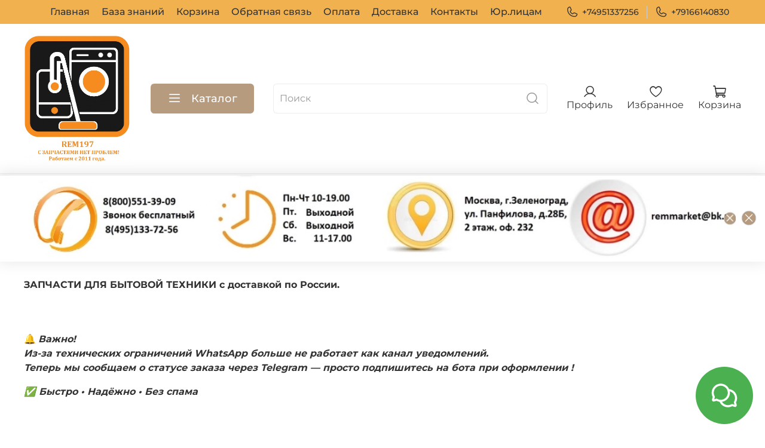

--- FILE ---
content_type: text/html; charset=utf-8
request_url: https://www.rem197.ru/collection/bosch-siemens-2
body_size: 83735
content:
<!DOCTYPE html>
<html
  style="
    --color-btn-bg:#B79B7E;
--color-btn-bg-is-dark:true;
--bg:#ffffff;
--bg-is-dark:false;

--color-text: var(--color-text-dark);
--color-text-minor-shade: var(--color-text-dark-minor-shade);
--color-text-major-shade: var(--color-text-dark-major-shade);
--color-text-half-shade: var(--color-text-dark-half-shade);

--color-notice-warning-is-dark:false;
--color-notice-success-is-dark:false;
--color-notice-error-is-dark:false;
--color-notice-info-is-dark:false;
--color-form-controls-bg:var(--bg);
--color-form-controls-bg-disabled:var(--bg-minor-shade);
--color-form-controls-border-color:var(--bg-half-shade);
--color-form-controls-color:var(--color-text);
--is-editor:false;


  "
  >
  <head><meta data-config="{&quot;collection_products_count&quot;:17}" name="page-config" content="" /><meta data-config="{&quot;money_with_currency_format&quot;:{&quot;delimiter&quot;:&quot; &quot;,&quot;separator&quot;:&quot;.&quot;,&quot;format&quot;:&quot;%n\u0026nbsp;%u&quot;,&quot;unit&quot;:&quot;руб&quot;,&quot;show_price_without_cents&quot;:0},&quot;currency_code&quot;:&quot;RUR&quot;,&quot;currency_iso_code&quot;:&quot;RUB&quot;,&quot;default_currency&quot;:{&quot;title&quot;:&quot;Российский рубль&quot;,&quot;code&quot;:&quot;RUR&quot;,&quot;rate&quot;:1.0,&quot;format_string&quot;:&quot;%n\u0026nbsp;%u&quot;,&quot;unit&quot;:&quot;руб&quot;,&quot;price_separator&quot;:&quot;&quot;,&quot;is_default&quot;:true,&quot;price_delimiter&quot;:&quot;&quot;,&quot;show_price_with_delimiter&quot;:true,&quot;show_price_without_cents&quot;:false},&quot;facebook&quot;:{&quot;pixelActive&quot;:false,&quot;currency_code&quot;:&quot;RUB&quot;,&quot;use_variants&quot;:null},&quot;vk&quot;:{&quot;pixel_active&quot;:null,&quot;price_list_id&quot;:null},&quot;new_ya_metrika&quot;:true,&quot;ecommerce_data_container&quot;:&quot;dataLayer&quot;,&quot;common_js_version&quot;:null,&quot;vue_ui_version&quot;:null,&quot;feedback_captcha_enabled&quot;:true,&quot;account_id&quot;:96982,&quot;hide_items_out_of_stock&quot;:false,&quot;forbid_order_over_existing&quot;:false,&quot;minimum_items_price&quot;:10,&quot;enable_comparison&quot;:true,&quot;locale&quot;:&quot;ru&quot;,&quot;client_group&quot;:null,&quot;consent_to_personal_data&quot;:{&quot;active&quot;:false,&quot;obligatory&quot;:true,&quot;description&quot;:&quot;Настоящим подтверждаю, что я ознакомлен и согласен с условиями \u003ca href=&#39;/page/oferta&#39; target=&#39;blank&#39;\u003eоферты и политики конфиденциальности\u003c/a\u003e.&quot;},&quot;recaptcha_key&quot;:&quot;6LfXhUEmAAAAAOGNQm5_a2Ach-HWlFKD3Sq7vfFj&quot;,&quot;recaptcha_key_v3&quot;:&quot;6LcZi0EmAAAAAPNov8uGBKSHCvBArp9oO15qAhXa&quot;,&quot;yandex_captcha_key&quot;:&quot;ysc1_ec1ApqrRlTZTXotpTnO8PmXe2ISPHxsd9MO3y0rye822b9d2&quot;,&quot;checkout_float_order_content_block&quot;:false,&quot;available_products_characteristics_ids&quot;:null,&quot;sber_id_app_id&quot;:&quot;5b5a3c11-72e5-4871-8649-4cdbab3ba9a4&quot;,&quot;theme_generation&quot;:4,&quot;quick_checkout_captcha_enabled&quot;:false,&quot;max_order_lines_count&quot;:500,&quot;sber_bnpl_min_amount&quot;:1000,&quot;sber_bnpl_max_amount&quot;:150000,&quot;counter_settings&quot;:{&quot;data_layer_name&quot;:&quot;dataLayer&quot;,&quot;new_counters_setup&quot;:false,&quot;add_to_cart_event&quot;:true,&quot;remove_from_cart_event&quot;:true,&quot;add_to_wishlist_event&quot;:true},&quot;site_setting&quot;:{&quot;show_cart_button&quot;:true,&quot;show_service_button&quot;:false,&quot;show_marketplace_button&quot;:false,&quot;show_quick_checkout_button&quot;:false},&quot;warehouses&quot;:[{&quot;id&quot;:4121847,&quot;title&quot;:&quot;Основной склад&quot;,&quot;array_index&quot;:0}],&quot;captcha_type&quot;:&quot;google&quot;,&quot;human_readable_urls&quot;:false}" name="shop-config" content="" /><meta name='js-evnvironment' content='production' /><meta name='default-locale' content='ru' /><meta name='insales-redefined-api-methods' content="[]" /><script type="text/javascript" src="https://static.insales-cdn.com/assets/static-versioned/v3.72/static/libs/lodash/4.17.21/lodash.min.js"></script>
<!--InsalesCounter -->
<script type="text/javascript">
(function() {
  if (typeof window.__insalesCounterId !== 'undefined') {
    return;
  }

  try {
    Object.defineProperty(window, '__insalesCounterId', {
      value: 96982,
      writable: true,
      configurable: true
    });
  } catch (e) {
    console.error('InsalesCounter: Failed to define property, using fallback:', e);
    window.__insalesCounterId = 96982;
  }

  if (typeof window.__insalesCounterId === 'undefined') {
    console.error('InsalesCounter: Failed to set counter ID');
    return;
  }

  let script = document.createElement('script');
  script.async = true;
  script.src = '/javascripts/insales_counter.js?7';
  let firstScript = document.getElementsByTagName('script')[0];
  firstScript.parentNode.insertBefore(script, firstScript);
})();
</script>
<!-- /InsalesCounter -->

    <!-- meta -->
<meta charset="UTF-8" /><title>BOSCH, SIEMENS | Запчасти для бытовой техники REM197.RU</title><meta name="description" content="Заказывайте товары из категории «BOSCH, SIEMENS». Товаров в каталоге: 17. Цены от 0&nbsp;руб. Быстрая доставка.">
<meta data-config="{&quot;static-versioned&quot;: &quot;1.38&quot;}" name="theme-meta-data" content="">
<meta name="robots" content="index,follow" />
<meta http-equiv="X-UA-Compatible" content="IE=edge,chrome=1" />
<meta name="viewport" content="width=device-width, initial-scale=1.0" />
<meta name="SKYPE_TOOLBAR" content="SKYPE_TOOLBAR_PARSER_COMPATIBLE" />
<meta name="format-detection" content="telephone=no">

<!-- canonical url--><link rel="canonical" href="https://www.rem197.ru/collection/bosch-siemens-2"/>

<meta name="yandex-verification" content="09f2227692dbd786" />

<!-- rss feed-->
  
    <meta property="og:title" content="BOSCH, SIEMENS">
  
  
  <meta property="og:type" content="website">
  <meta property="og:url" content="https://www.rem197.ru/collection/bosch-siemens-2">




<!-- icons-->
<link rel="icon" type="image/png" sizes="16x16" href="https://static.insales-cdn.com/assets/1/6727/3193415/1768713980/favicon.png" /><style media="screen">
  @supports (content-visibility: hidden) {
    body:not(.settings_loaded) {
      content-visibility: hidden;
    }
  }
  @supports not (content-visibility: hidden) {
    body:not(.settings_loaded) {
      visibility: hidden;
    }
  }
</style>

  </head>
  <body data-multi-lang="false">
    <noscript>
<div class="njs-alert-overlay">
  <div class="njs-alert-wrapper">
    <div class="njs-alert">
      <p>Включите в вашем браузере JavaScript!</p>
    </div>
  </div>
</div>
</noscript>

    <div class="page_layout page_layout_normal_left page_layout_section_top">
      <header>
      
        <div
  class="layout widget-type_system_widget_v4_header_4"
  style="--logo-img:'https://static.insales-cdn.com/files/1/4577/97038817/original/лого_REM197_1.jpg'; --logo-max-width:180px; --live-search:true; --hide-search:false; --hide-language:false; --hide-personal:false; --hide-compare:true; --hide-favorite:false; --hide-menu-photo:false; --hide-counts:false; --bage-bg:#F78209; --bage-bg-is-dark:true; --bage-bg-minor-shade:#f89020; --bage-bg-minor-shade-is-dark:true; --bage-bg-major-shade:#f99c39; --bage-bg-major-shade-is-dark:true; --bage-bg-half-shade:#fbc183; --bage-bg-half-shade-is-light:true; --bg-top-panel:#F2B14F; --bg-top-panel-is-light:true; --bg-top-panel-minor-shade:#f1ad47; --bg-top-panel-minor-shade-is-light:true; --bg-top-panel-major-shade:#f0a83b; --bg-top-panel-major-shade-is-light:true; --bg-top-panel-half-shade:#955e0b; --bg-top-panel-half-shade-is-dark:true; --header-wide-bg:true; --menu-grid-list-min-width:220px; --menu-grid-list-row-gap:3vw; --menu-grid-list-column-gap:3vw; --subcollections-items-limit:10; --img-border-radius:13px; --menu-img-ratio:1.5; --menu-img-fit:cover; --header-top-pt:0.5rem; --header-top-pb:0.5rem; --header-main-pt:1rem; --header-main-pb:1rem; --header-wide-content:false; --hide-desktop:false; --hide-mobile:false;"
  data-widget-drop-item-id="240729257"
  
  >
  <div class="layout__content">
    








<div class="header header_no-languages">
  <div class="header__content">
    <div class="header-part-top">
      <div class="header-part-top__inner">
        <div class="header__area-menu">
          <ul class="header__menu js-cut-list" data-navigation data-menu-handle="main-menu">
            
              <li class="header__menu-item" data-navigation-item data-menu-item-id="19732662">
                <div class="header__menu-controls">
                  <a href="/" class="header__menu-link" data-navigation-link="/">
                    Главная
                  </a>
                </div>
              </li>
            
              <li class="header__menu-item" data-navigation-item data-menu-item-id="19764778">
                <div class="header__menu-controls">
                  <a href="/blogs/zapchasti-dlya-bytovoj-tehniki" class="header__menu-link" data-navigation-link="/blogs/zapchasti-dlya-bytovoj-tehniki">
                    База знаний
                  </a>
                </div>
              </li>
            
              <li class="header__menu-item" data-navigation-item data-menu-item-id="19078539">
                <div class="header__menu-controls">
                  <a href="/cart_items" class="header__menu-link" data-navigation-link="/cart_items">
                    Корзина
                  </a>
                </div>
              </li>
            
              <li class="header__menu-item" data-navigation-item data-menu-item-id="19078543">
                <div class="header__menu-controls">
                  <a href="/page/feedback" class="header__menu-link" data-navigation-link="/page/feedback">
                    Обратная связь
                  </a>
                </div>
              </li>
            
              <li class="header__menu-item" data-navigation-item data-menu-item-id="19078633">
                <div class="header__menu-controls">
                  <a href="/page/oplata" class="header__menu-link" data-navigation-link="/page/oplata">
                    Оплата
                  </a>
                </div>
              </li>
            
              <li class="header__menu-item" data-navigation-item data-menu-item-id="19078656">
                <div class="header__menu-controls">
                  <a href="/page/dostavka" class="header__menu-link" data-navigation-link="/page/dostavka">
                    Доставка
                  </a>
                </div>
              </li>
            
              <li class="header__menu-item" data-navigation-item data-menu-item-id="28507709">
                <div class="header__menu-controls">
                  <a href="/page/kontakty" class="header__menu-link" data-navigation-link="/page/kontakty">
                    Контакты
                  </a>
                </div>
              </li>
            
              <li class="header__menu-item" data-navigation-item data-menu-item-id="39218161">
                <div class="header__menu-controls">
                  <a href="/page/yurlitsam" class="header__menu-link" data-navigation-link="/page/yurlitsam">
                    Юр.лицам
                  </a>
                </div>
              </li>
            
          </ul>
        </div>

        <div class="header__area-contacts">
          
  
    <div class="header__phone">
      <a class="header__phone-value" href="tel:+74951337256">
        <span class="icon icon-phone"></span>
        +74951337256
      </a>
    </div>
  
  
    <div class="header__phone _phone-2">
      <a class="header__phone-value" href="tel:+79166140830">
        <span class="icon icon-phone"></span>
        +79166140830
      </a>
    </div>
  

        </div>

        
  

      </div>
    </div>


    <div class="header-part-main">
      <div class="header-part-main__inner">
        <div class="header__area-logo">
          
  
    
      <a href=" / " class="header__logo">
        <img src="https://static.insales-cdn.com/files/1/4577/97038817/original/лого_REM197_1.jpg" alt="Запчасти для бытовой техники REM197.RU" title="Запчасти для бытовой техники REM197.RU">
      </a>
    
  

        </div>

        <div class="header__area-catalog">
          <button type="button" class="button button_size-l header__show-collection-btn js-show-header-collections">
            <span class="icon icon-bars _show"></span>
            <span class="icon icon-times _hide"></span>
            Каталог
          </button>
        </div>

        <div class="header__area-search">
          
  <div class="header__search">
    <form action="/search" method="get" class="header__search-form">
      <input type="text" autocomplete="off" class="form-control form-control_size-l header__search-field" name="q" value="" placeholder="Поиск"  data-search-field >
      <button type="submit" class="button button_size-l header__search-btn">
        <span class="icon icon-search"></span>
      </button>
      <input type="hidden" name="lang" value="ru">
      <div class="header__search__results" data-search-result></div>
    </form>
  </div>

        </div>

        <div class="header__area-controls">
          
            <a href="/client_account/orders" class="header__control-btn header__cabinet">
              <span class="icon icon-user"></span>
              <span class="header__control-text">Профиль</span>
            </a>
          

          
            
          

          
            <a href="/favorites" class="header__control-btn header__favorite">
              <span class="icon icon-favorites">
                <span class="header__control-bage favorites-empty" data-ui-favorites-counter>0</span>
              </span>
              <span class="header__control-text">Избранное</span>
            </a>
          

          
            <a href="/cart_items" class="header__control-btn header__cart">
              <span class="icon icon-cart">
                <span class="header__control-bage cart-empty" data-cart-positions-count></span>
              </span>
              <span class="header__control-text">Корзина</span>
            </a>
          
        </div>


        

        

        <div class="header__collections">
          <button type="button" class="button header__collections-hide-btn js-hide-header-collections">
            <span class="icon icon-times"></span>
          </button>

          <div class="header__collections-content">
            <div class="header__collections-content-top">
              <div class="header__collections-title">Каталог</div>
              <ul class="grid-list header__collections-menu" data-navigation data-subcollections-items-limit=10>
                
                
                  
                    

                    <li class="header__collections-item is-level-1" data-navigation-item>
                      <a class="header__collections-head" href="/collection/stiralnye-mashiny" data-navigation-link="/collection/stiralnye-mashiny">
                        
                          

                          
                          
                          <div class="header__collections-photo">
                            <div class="img-ratio img-fit">
                              <div class="img-ratio__inner">
                                

                                
                                  <picture>
                                    <source data-srcset="https://static.insales-cdn.com/r/Y5HsgdplT0I/rs:fit:240:240:1/plain/images/collections/1/5457/308561/medium_%D0%B7%D0%B0%D0%BF%D1%87%D0%B0%D1%81%D1%82%D0%B8_%D0%B4%D0%BB%D1%8F_%D1%81%D1%82%D0%B8%D1%80%D0%B0%D0%BB%D1%8C%D0%BD%D1%8B%D1%85_%D0%BC%D0%B0%D1%88%D0%B8%D0%BD_%D0%B7%D0%B0%D0%BA%D0%B0%D0%B7%D0%B0%D1%82%D1%8C_%D0%B2_%D0%B8%D0%BD%D1%82%D0%B5%D1%80%D0%BD%D0%B5%D1%82_%D0%BC%D0%B0%D0%B3%D0%B0%D0%B7%D0%B8%D0%BD%D0%B5.jpg@webp" type="image/webp" class="lazyload">
                                    <img data-src="https://static.insales-cdn.com/images/collections/1/5457/308561/medium_запчасти_для_стиральных_машин_заказать_в_интернет_магазине.jpg" class="lazyload" alt="запчасти_для_стиральных_машин_заказать_в_интернет_магазине.jpg">
                                  </picture>
                                
                              </div>
                            </div>
                          </div>
                        
                        <span class="header__collections-head-title">Запчасти для стиральных машин</span>
                      </a>

                      
                        <ul class="header__collections-submenu" data-navigation-submenu>
                          
                            <li class="header__collections-item " data-navigation-item>
                              <div class="header__collections-controls">
                                <a href="/collection/teny" class="header__collections-link" data-navigation-link="/collection/teny">
                                  <span class="header__collections-item-name">ТЭНЫ</span>
                                  
                                    
                                      <span class="header__collections-item-count">132</span>
                                    
                                  
                                </a>
                              </div>
                            </li>
                          
                            <li class="header__collections-item " data-navigation-item>
                              <div class="header__collections-controls">
                                <a href="/collection/nasosy" class="header__collections-link" data-navigation-link="/collection/nasosy">
                                  <span class="header__collections-item-name">Насосы по брендам</span>
                                  
                                    
                                      <span class="header__collections-item-count">118</span>
                                    
                                  
                                </a>
                              </div>
                            </li>
                          
                            <li class="header__collections-item " data-navigation-item>
                              <div class="header__collections-controls">
                                <a href="/collection/nasosy-bez-ulitok" class="header__collections-link" data-navigation-link="/collection/nasosy-bez-ulitok">
                                  <span class="header__collections-item-name">Насосы без улиток</span>
                                  
                                    
                                      <span class="header__collections-item-count">22</span>
                                    
                                  
                                </a>
                              </div>
                            </li>
                          
                            <li class="header__collections-item " data-navigation-item>
                              <div class="header__collections-controls">
                                <a href="/collection/remni" class="header__collections-link" data-navigation-link="/collection/remni">
                                  <span class="header__collections-item-name">Ремни</span>
                                  
                                    
                                      <span class="header__collections-item-count">236</span>
                                    
                                  
                                </a>
                              </div>
                            </li>
                          
                            <li class="header__collections-item " data-navigation-item>
                              <div class="header__collections-controls">
                                <a href="/collection/manzhety" class="header__collections-link" data-navigation-link="/collection/manzhety">
                                  <span class="header__collections-item-name">Манжеты люка</span>
                                  
                                    
                                      <span class="header__collections-item-count">206</span>
                                    
                                  
                                </a>
                              </div>
                            </li>
                          
                            <li class="header__collections-item " data-navigation-item>
                              <div class="header__collections-controls">
                                <a href="/collection/klapany" class="header__collections-link" data-navigation-link="/collection/klapany">
                                  <span class="header__collections-item-name">Клапаны</span>
                                  
                                    
                                      <span class="header__collections-item-count">74</span>
                                    
                                  
                                </a>
                              </div>
                            </li>
                          
                            <li class="header__collections-item " data-navigation-item>
                              <div class="header__collections-controls">
                                <a href="/collection/petli" class="header__collections-link" data-navigation-link="/collection/petli">
                                  <span class="header__collections-item-name">Петли</span>
                                  
                                    
                                      <span class="header__collections-item-count">50</span>
                                    
                                  
                                </a>
                              </div>
                            </li>
                          
                            <li class="header__collections-item " data-navigation-item>
                              <div class="header__collections-controls">
                                <a href="/collection/podshipniki" class="header__collections-link" data-navigation-link="/collection/podshipniki">
                                  <span class="header__collections-item-name">Подшипники</span>
                                  
                                    
                                      <span class="header__collections-item-count">57</span>
                                    
                                  
                                </a>
                              </div>
                            </li>
                          
                            <li class="header__collections-item " data-navigation-item>
                              <div class="header__collections-controls">
                                <a href="/collection/salniki" class="header__collections-link" data-navigation-link="/collection/salniki">
                                  <span class="header__collections-item-name">Сальники</span>
                                  
                                    
                                      <span class="header__collections-item-count">162</span>
                                    
                                  
                                </a>
                              </div>
                            </li>
                          
                            <li class="header__collections-item " data-navigation-item>
                              <div class="header__collections-controls">
                                <a href="/collection/lyuki-stekla-obramleniya" class="header__collections-link" data-navigation-link="/collection/lyuki-stekla-obramleniya">
                                  <span class="header__collections-item-name">Люки, стекла, обрамления</span>
                                  
                                    
                                      <span class="header__collections-item-count">143</span>
                                    
                                  
                                </a>
                              </div>
                            </li>
                          
                            <li class="header__collections-item is-hide" data-navigation-item>
                              <div class="header__collections-controls">
                                <a href="/collection/ruchki-lyuka" class="header__collections-link" data-navigation-link="/collection/ruchki-lyuka">
                                  <span class="header__collections-item-name">Ручки люка, крючки</span>
                                  
                                    
                                      <span class="header__collections-item-count">170</span>
                                    
                                  
                                </a>
                              </div>
                            </li>
                          
                            <li class="header__collections-item is-hide" data-navigation-item>
                              <div class="header__collections-controls">
                                <a href="/collection/blokirovki-lyuka-zamki" class="header__collections-link" data-navigation-link="/collection/blokirovki-lyuka-zamki">
                                  <span class="header__collections-item-name">Блокировки люка (замки)</span>
                                  
                                    
                                      <span class="header__collections-item-count">99</span>
                                    
                                  
                                </a>
                              </div>
                            </li>
                          
                            <li class="header__collections-item is-hide" data-navigation-item>
                              <div class="header__collections-controls">
                                <a href="/collection/baki-barabany" class="header__collections-link" data-navigation-link="/collection/baki-barabany">
                                  <span class="header__collections-item-name">Баки, барабаны</span>
                                  
                                    
                                      <span class="header__collections-item-count">65</span>
                                    
                                  
                                </a>
                              </div>
                            </li>
                          
                            <li class="header__collections-item is-hide" data-navigation-item>
                              <div class="header__collections-controls">
                                <a href="/collection/pressostaty" class="header__collections-link" data-navigation-link="/collection/pressostaty">
                                  <span class="header__collections-item-name">Прессостаты</span>
                                  
                                    
                                      <span class="header__collections-item-count">30</span>
                                    
                                  
                                </a>
                              </div>
                            </li>
                          
                            <li class="header__collections-item is-hide" data-navigation-item>
                              <div class="header__collections-controls">
                                <a href="/collection/termostaty" class="header__collections-link" data-navigation-link="/collection/termostaty">
                                  <span class="header__collections-item-name">Термостаты, датчики</span>
                                  
                                    
                                      <span class="header__collections-item-count">20</span>
                                    
                                  
                                </a>
                              </div>
                            </li>
                          
                            <li class="header__collections-item is-hide" data-navigation-item>
                              <div class="header__collections-controls">
                                <a href="/collection/amortizatory" class="header__collections-link" data-navigation-link="/collection/amortizatory">
                                  <span class="header__collections-item-name">Амортизаторы, подвесные пружины</span>
                                  
                                    
                                      <span class="header__collections-item-count">90</span>
                                    
                                  
                                </a>
                              </div>
                            </li>
                          
                            <li class="header__collections-item is-hide" data-navigation-item>
                              <div class="header__collections-controls">
                                <a href="/collection/schetki-dvigatelya" class="header__collections-link" data-navigation-link="/collection/schetki-dvigatelya">
                                  <span class="header__collections-item-name">Щетки двигателя</span>
                                  
                                    
                                      <span class="header__collections-item-count">29</span>
                                    
                                  
                                </a>
                              </div>
                            </li>
                          
                            <li class="header__collections-item is-hide" data-navigation-item>
                              <div class="header__collections-controls">
                                <a href="/collection/dvigateli" class="header__collections-link" data-navigation-link="/collection/dvigateli">
                                  <span class="header__collections-item-name">Двигатели</span>
                                  
                                    
                                      <span class="header__collections-item-count">17</span>
                                    
                                  
                                </a>
                              </div>
                            </li>
                          
                            <li class="header__collections-item is-hide" data-navigation-item>
                              <div class="header__collections-controls">
                                <a href="/collection/moduli" class="header__collections-link" data-navigation-link="/collection/moduli">
                                  <span class="header__collections-item-name">Модули,электроника</span>
                                  
                                    
                                      <span class="header__collections-item-count">48</span>
                                    
                                  
                                </a>
                              </div>
                            </li>
                          
                            <li class="header__collections-item is-hide" data-navigation-item>
                              <div class="header__collections-controls">
                                <a href="/collection/kondensatory" class="header__collections-link" data-navigation-link="/collection/kondensatory">
                                  <span class="header__collections-item-name">Конденсаторы, сетевые фильтры</span>
                                  
                                    
                                      <span class="header__collections-item-count">35</span>
                                    
                                  
                                </a>
                              </div>
                            </li>
                          
                            <li class="header__collections-item is-hide" data-navigation-item>
                              <div class="header__collections-controls">
                                <a href="/collection/slivnye-filtry" class="header__collections-link" data-navigation-link="/collection/slivnye-filtry">
                                  <span class="header__collections-item-name">Сливные фильтры</span>
                                  
                                    
                                      <span class="header__collections-item-count">67</span>
                                    
                                  
                                </a>
                              </div>
                            </li>
                          
                            <li class="header__collections-item is-hide" data-navigation-item>
                              <div class="header__collections-controls">
                                <a href="/collection/shlangi" class="header__collections-link" data-navigation-link="/collection/shlangi">
                                  <span class="header__collections-item-name">Шланги</span>
                                  
                                    
                                      <span class="header__collections-item-count">30</span>
                                    
                                  
                                </a>
                              </div>
                            </li>
                          
                            <li class="header__collections-item is-hide" data-navigation-item>
                              <div class="header__collections-controls">
                                <a href="/collection/rebroboyniki" class="header__collections-link" data-navigation-link="/collection/rebroboyniki">
                                  <span class="header__collections-item-name">Ребробойники</span>
                                  
                                    
                                      <span class="header__collections-item-count">46</span>
                                    
                                  
                                </a>
                              </div>
                            </li>
                          
                            <li class="header__collections-item is-hide" data-navigation-item>
                              <div class="header__collections-controls">
                                <a href="/collection/shkivy-opory" class="header__collections-link" data-navigation-link="/collection/shkivy-opory">
                                  <span class="header__collections-item-name">Опоры, крестовины</span>
                                  
                                    
                                      <span class="header__collections-item-count">44</span>
                                    
                                  
                                </a>
                              </div>
                            </li>
                          
                            <li class="header__collections-item is-hide" data-navigation-item>
                              <div class="header__collections-controls">
                                <a href="/collection/raznoe" class="header__collections-link" data-navigation-link="/collection/raznoe">
                                  <span class="header__collections-item-name">Разное</span>
                                  
                                    
                                      <span class="header__collections-item-count">135</span>
                                    
                                  
                                </a>
                              </div>
                            </li>
                          
                            <li class="header__collections-item is-hide" data-navigation-item>
                              <div class="header__collections-controls">
                                <a href="/collection/patrubki-2" class="header__collections-link" data-navigation-link="/collection/patrubki-2">
                                  <span class="header__collections-item-name">Патрубки</span>
                                  
                                    
                                      <span class="header__collections-item-count">117</span>
                                    
                                  
                                </a>
                              </div>
                            </li>
                          
                            <li class="header__collections-item is-hide" data-navigation-item>
                              <div class="header__collections-controls">
                                <a href="/collection/knopki" class="header__collections-link" data-navigation-link="/collection/knopki">
                                  <span class="header__collections-item-name">Кнопки</span>
                                  
                                    
                                      <span class="header__collections-item-count">22</span>
                                    
                                  
                                </a>
                              </div>
                            </li>
                          
                            <li class="header__collections-item is-hide" data-navigation-item>
                              <div class="header__collections-controls">
                                <a href="/collection/shkivy" class="header__collections-link" data-navigation-link="/collection/shkivy">
                                  <span class="header__collections-item-name">Шкивы</span>
                                  
                                    
                                      <span class="header__collections-item-count">19</span>
                                    
                                  
                                </a>
                              </div>
                            </li>
                          
                        </ul>
                        <div class="header__collections-show-more is-show">
                          <span class="button-link header__collections-show-more-link js-show-more-subcollections">
                            <span class="header__collections-show-more-text-show">Показать все</span>
                            <span class="header__collections-show-more-text-hide">Скрыть</span>
                            <span class="icon icon-angle-down"></span>
                          </span>
                        </div>
                      
                    </li>
                  
                    

                    <li class="header__collections-item is-level-1" data-navigation-item>
                      <a class="header__collections-head" href="/collection/vodonagrevateli" data-navigation-link="/collection/vodonagrevateli">
                        
                          

                          
                          
                          <div class="header__collections-photo">
                            <div class="img-ratio img-fit">
                              <div class="img-ratio__inner">
                                

                                
                                  <picture>
                                    <source data-srcset="https://static.insales-cdn.com/r/FUkGkSVTI8Q/rs:fit:240:240:1/plain/images/collections/1/5454/308558/medium_%D0%B7%D0%B0%D0%BF%D1%87%D0%B0%D1%81%D1%82%D0%B8_%D0%B4%D0%BB%D1%8F_%D0%B2%D0%BE%D0%B4%D0%BE%D0%BD%D0%B0%D0%B3%D1%80%D0%B5%D0%B2%D0%B0%D1%82%D0%B5%D0%BB%D0%B5%D0%B9_%D0%B7%D0%B5%D0%BB%D0%B5%D0%BD%D0%BE%D0%B3%D1%80%D0%B0%D0%B4.jpg@webp" type="image/webp" class="lazyload">
                                    <img data-src="https://static.insales-cdn.com/images/collections/1/5454/308558/medium_запчасти_для_водонагревателей_зеленоград.jpg" class="lazyload" alt="запчасти_для_водонагревателей_зеленоград.jpg">
                                  </picture>
                                
                              </div>
                            </div>
                          </div>
                        
                        <span class="header__collections-head-title">Запчасти для водонагревателей</span>
                      </a>

                      
                        <ul class="header__collections-submenu" data-navigation-submenu>
                          
                            <li class="header__collections-item " data-navigation-item>
                              <div class="header__collections-controls">
                                <a href="/collection/teny-3" class="header__collections-link" data-navigation-link="/collection/teny-3">
                                  <span class="header__collections-item-name">Тэны</span>
                                  
                                    
                                      <span class="header__collections-item-count">206</span>
                                    
                                  
                                </a>
                              </div>
                            </li>
                          
                            <li class="header__collections-item " data-navigation-item>
                              <div class="header__collections-controls">
                                <a href="/collection/termostaty-3" class="header__collections-link" data-navigation-link="/collection/termostaty-3">
                                  <span class="header__collections-item-name">Термостаты</span>
                                  
                                    
                                      <span class="header__collections-item-count">85</span>
                                    
                                  
                                </a>
                              </div>
                            </li>
                          
                            <li class="header__collections-item " data-navigation-item>
                              <div class="header__collections-controls">
                                <a href="/collection/anody" class="header__collections-link" data-navigation-link="/collection/anody">
                                  <span class="header__collections-item-name">Аноды</span>
                                  
                                    
                                      <span class="header__collections-item-count">14</span>
                                    
                                  
                                </a>
                              </div>
                            </li>
                          
                            <li class="header__collections-item " data-navigation-item>
                              <div class="header__collections-controls">
                                <a href="/collection/prokladki" class="header__collections-link" data-navigation-link="/collection/prokladki">
                                  <span class="header__collections-item-name">Прокладки</span>
                                  
                                    
                                      <span class="header__collections-item-count">29</span>
                                    
                                  
                                </a>
                              </div>
                            </li>
                          
                            <li class="header__collections-item " data-navigation-item>
                              <div class="header__collections-controls">
                                <a href="/collection/flantsy" class="header__collections-link" data-navigation-link="/collection/flantsy">
                                  <span class="header__collections-item-name">Фланцы</span>
                                  
                                    
                                      <span class="header__collections-item-count">7</span>
                                    
                                  
                                </a>
                              </div>
                            </li>
                          
                            <li class="header__collections-item " data-navigation-item>
                              <div class="header__collections-controls">
                                <a href="/collection/shnuryknopki" class="header__collections-link" data-navigation-link="/collection/shnuryknopki">
                                  <span class="header__collections-item-name">Шнуры,кнопки</span>
                                  
                                    
                                      <span class="header__collections-item-count">18</span>
                                    
                                  
                                </a>
                              </div>
                            </li>
                          
                            <li class="header__collections-item " data-navigation-item>
                              <div class="header__collections-controls">
                                <a href="/collection/elektronika-2" class="header__collections-link" data-navigation-link="/collection/elektronika-2">
                                  <span class="header__collections-item-name">Электроника</span>
                                  
                                    
                                      <span class="header__collections-item-count">23</span>
                                    
                                  
                                </a>
                              </div>
                            </li>
                          
                            <li class="header__collections-item " data-navigation-item>
                              <div class="header__collections-controls">
                                <a href="/collection/raznoe-3" class="header__collections-link" data-navigation-link="/collection/raznoe-3">
                                  <span class="header__collections-item-name">Разное</span>
                                  
                                    
                                      <span class="header__collections-item-count">18</span>
                                    
                                  
                                </a>
                              </div>
                            </li>
                          
                        </ul>
                        <div class="header__collections-show-more ">
                          <span class="button-link header__collections-show-more-link js-show-more-subcollections">
                            <span class="header__collections-show-more-text-show">Показать все</span>
                            <span class="header__collections-show-more-text-hide">Скрыть</span>
                            <span class="icon icon-angle-down"></span>
                          </span>
                        </div>
                      
                    </li>
                  
                    

                    <li class="header__collections-item is-level-1" data-navigation-item>
                      <a class="header__collections-head" href="/collection/posudomoechnye-mashiny" data-navigation-link="/collection/posudomoechnye-mashiny">
                        
                          

                          
                          
                          <div class="header__collections-photo">
                            <div class="img-ratio img-fit">
                              <div class="img-ratio__inner">
                                

                                
                                  <picture>
                                    <source data-srcset="https://static.insales-cdn.com/r/xJjaZeAyMTU/rs:fit:240:240:1/plain/images/collections/1/5491/308595/medium_%D0%B7%D0%B0%D0%BF%D1%87%D0%B0%D1%81%D1%82%D0%B8_%D0%B4%D0%BB%D1%8F_%D0%BF%D0%BE%D1%81%D1%83%D0%B4%D0%BE%D0%BC%D0%BE%D0%B9%D0%BA%D0%B8_%D0%B7%D0%B0%D0%BA%D0%B0%D0%B7%D0%B0%D1%82%D1%8C_%D0%B2_%D0%B8%D0%BD%D1%82%D0%B5%D1%80%D0%BD%D0%B5%D1%82_%D0%BC%D0%B0%D0%B3%D0%B0%D0%B7%D0%B8%D0%BD%D0%B5.jpg@webp" type="image/webp" class="lazyload">
                                    <img data-src="https://static.insales-cdn.com/images/collections/1/5491/308595/medium_запчасти_для_посудомойки_заказать_в_интернет_магазине.jpg" class="lazyload" alt="запчасти_для_посудомойки_заказать_в_интернет_магазине.jpg">
                                  </picture>
                                
                              </div>
                            </div>
                          </div>
                        
                        <span class="header__collections-head-title">Запчасти для посудомоечных машин</span>
                      </a>

                      
                        <ul class="header__collections-submenu" data-navigation-submenu>
                          
                            <li class="header__collections-item " data-navigation-item>
                              <div class="header__collections-controls">
                                <a href="/collection/teny-2" class="header__collections-link" data-navigation-link="/collection/teny-2">
                                  <span class="header__collections-item-name">Тэны</span>
                                  
                                    
                                      <span class="header__collections-item-count">34</span>
                                    
                                  
                                </a>
                              </div>
                            </li>
                          
                            <li class="header__collections-item " data-navigation-item>
                              <div class="header__collections-controls">
                                <a href="/collection/pompynasosy" class="header__collections-link" data-navigation-link="/collection/pompynasosy">
                                  <span class="header__collections-item-name">Помпы сливные, рециркуляционные насосы</span>
                                  
                                    
                                      <span class="header__collections-item-count">85</span>
                                    
                                  
                                </a>
                              </div>
                            </li>
                          
                            <li class="header__collections-item " data-navigation-item>
                              <div class="header__collections-controls">
                                <a href="/collection/impellery" class="header__collections-link" data-navigation-link="/collection/impellery">
                                  <span class="header__collections-item-name">Импеллеры</span>
                                  
                                    
                                      <span class="header__collections-item-count">51</span>
                                    
                                  
                                </a>
                              </div>
                            </li>
                          
                            <li class="header__collections-item " data-navigation-item>
                              <div class="header__collections-controls">
                                <a href="/collection/zamki" class="header__collections-link" data-navigation-link="/collection/zamki">
                                  <span class="header__collections-item-name">Замки</span>
                                  
                                    
                                      <span class="header__collections-item-count">20</span>
                                    
                                  
                                </a>
                              </div>
                            </li>
                          
                            <li class="header__collections-item " data-navigation-item>
                              <div class="header__collections-controls">
                                <a href="/collection/shlangi-2" class="header__collections-link" data-navigation-link="/collection/shlangi-2">
                                  <span class="header__collections-item-name">Шланги</span>
                                  
                                    
                                      <span class="header__collections-item-count">27</span>
                                    
                                  
                                </a>
                              </div>
                            </li>
                          
                            <li class="header__collections-item " data-navigation-item>
                              <div class="header__collections-controls">
                                <a href="/collection/uplotniteli" class="header__collections-link" data-navigation-link="/collection/uplotniteli">
                                  <span class="header__collections-item-name">Уплотнители</span>
                                  
                                    
                                      <span class="header__collections-item-count">55</span>
                                    
                                  
                                </a>
                              </div>
                            </li>
                          
                            <li class="header__collections-item " data-navigation-item>
                              <div class="header__collections-controls">
                                <a href="/collection/klapany-2" class="header__collections-link" data-navigation-link="/collection/klapany-2">
                                  <span class="header__collections-item-name">Клапаны</span>
                                  
                                    
                                      <span class="header__collections-item-count">16</span>
                                    
                                  
                                </a>
                              </div>
                            </li>
                          
                            <li class="header__collections-item " data-navigation-item>
                              <div class="header__collections-controls">
                                <a href="/collection/termostaty-2" class="header__collections-link" data-navigation-link="/collection/termostaty-2">
                                  <span class="header__collections-item-name">Термостаты</span>
                                  
                                    
                                      <span class="header__collections-item-count">4</span>
                                    
                                  
                                </a>
                              </div>
                            </li>
                          
                            <li class="header__collections-item " data-navigation-item>
                              <div class="header__collections-controls">
                                <a href="/collection/konteynery" class="header__collections-link" data-navigation-link="/collection/konteynery">
                                  <span class="header__collections-item-name">Контейнеры, дозаторы,емкости для соли</span>
                                  
                                    
                                      <span class="header__collections-item-count">9</span>
                                    
                                  
                                </a>
                              </div>
                            </li>
                          
                            <li class="header__collections-item " data-navigation-item>
                              <div class="header__collections-controls">
                                <a href="/collection/korziny" class="header__collections-link" data-navigation-link="/collection/korziny">
                                  <span class="header__collections-item-name">Корзины и ролики.</span>
                                  
                                    
                                      <span class="header__collections-item-count">84</span>
                                    
                                  
                                </a>
                              </div>
                            </li>
                          
                            <li class="header__collections-item is-hide" data-navigation-item>
                              <div class="header__collections-controls">
                                <a href="/collection/patrubki" class="header__collections-link" data-navigation-link="/collection/patrubki">
                                  <span class="header__collections-item-name">Патрубки,трубки</span>
                                  
                                    
                                      <span class="header__collections-item-count">29</span>
                                    
                                  
                                </a>
                              </div>
                            </li>
                          
                            <li class="header__collections-item is-hide" data-navigation-item>
                              <div class="header__collections-controls">
                                <a href="/collection/salniki-2" class="header__collections-link" data-navigation-link="/collection/salniki-2">
                                  <span class="header__collections-item-name">Сальники</span>
                                  
                                    
                                      <span class="header__collections-item-count">5</span>
                                    
                                  
                                </a>
                              </div>
                            </li>
                          
                            <li class="header__collections-item is-hide" data-navigation-item>
                              <div class="header__collections-controls">
                                <a href="/collection/filtry" class="header__collections-link" data-navigation-link="/collection/filtry">
                                  <span class="header__collections-item-name">Фильтры</span>
                                  
                                    
                                      <span class="header__collections-item-count">14</span>
                                    
                                  
                                </a>
                              </div>
                            </li>
                          
                            <li class="header__collections-item is-hide" data-navigation-item>
                              <div class="header__collections-controls">
                                <a href="/collection/elektronika" class="header__collections-link" data-navigation-link="/collection/elektronika">
                                  <span class="header__collections-item-name">Электроника</span>
                                  
                                    
                                      <span class="header__collections-item-count">24</span>
                                    
                                  
                                </a>
                              </div>
                            </li>
                          
                            <li class="header__collections-item is-hide" data-navigation-item>
                              <div class="header__collections-controls">
                                <a href="/collection/raznoe-2" class="header__collections-link" data-navigation-link="/collection/raznoe-2">
                                  <span class="header__collections-item-name">Разное</span>
                                  
                                    
                                      <span class="header__collections-item-count">111</span>
                                    
                                  
                                </a>
                              </div>
                            </li>
                          
                            <li class="header__collections-item is-hide" data-navigation-item>
                              <div class="header__collections-controls">
                                <a href="/collection/rele-urovnya" class="header__collections-link" data-navigation-link="/collection/rele-urovnya">
                                  <span class="header__collections-item-name">Реле уровня</span>
                                  
                                    
                                      <span class="header__collections-item-count">12</span>
                                    
                                  
                                </a>
                              </div>
                            </li>
                          
                        </ul>
                        <div class="header__collections-show-more is-show">
                          <span class="button-link header__collections-show-more-link js-show-more-subcollections">
                            <span class="header__collections-show-more-text-show">Показать все</span>
                            <span class="header__collections-show-more-text-hide">Скрыть</span>
                            <span class="icon icon-angle-down"></span>
                          </span>
                        </div>
                      
                    </li>
                  
                    

                    <li class="header__collections-item is-level-1" data-navigation-item>
                      <a class="header__collections-head" href="/collection/holodilniki" data-navigation-link="/collection/holodilniki">
                        
                          

                          
                          
                          <div class="header__collections-photo">
                            <div class="img-ratio img-fit">
                              <div class="img-ratio__inner">
                                

                                
                                  <picture>
                                    <source data-srcset="https://static.insales-cdn.com/r/FvF-IE_MrlQ/rs:fit:240:240:1/plain/images/collections/1/5461/308565/medium_%D0%B7%D0%B0%D0%BF%D1%87%D0%B0%D1%81%D1%82%D0%B8_%D0%B4%D0%BB%D1%8F_%D1%85%D0%BE%D0%BB%D0%BE%D0%B4%D0%B8%D0%BB%D1%8C%D0%BD%D0%B8%D0%BA%D0%BE%D0%B2_%D0%B7%D0%B0%D0%BA%D0%B0%D0%B7%D0%B0%D1%82%D1%8C_%D0%B2_%D0%B8%D0%BD%D1%82%D0%B5%D1%80%D0%BD%D0%B5%D1%82_%D0%BC%D0%B0%D0%B3%D0%B0%D0%B7%D0%B8%D0%BD%D0%B5.jpg@webp" type="image/webp" class="lazyload">
                                    <img data-src="https://static.insales-cdn.com/images/collections/1/5461/308565/medium_запчасти_для_холодильников_заказать_в_интернет_магазине.jpg" class="lazyload" alt="запчасти_для_холодильников_заказать_в_интернет_магазине.jpg">
                                  </picture>
                                
                              </div>
                            </div>
                          </div>
                        
                        <span class="header__collections-head-title">Запчасти для холодильников</span>
                      </a>

                      
                        <ul class="header__collections-submenu" data-navigation-submenu>
                          
                            <li class="header__collections-item " data-navigation-item>
                              <div class="header__collections-controls">
                                <a href="/collection/termostaty-1377550495" class="header__collections-link" data-navigation-link="/collection/termostaty-1377550495">
                                  <span class="header__collections-item-name">Термостаты</span>
                                  
                                    
                                      <span class="header__collections-item-count">47</span>
                                    
                                  
                                </a>
                              </div>
                            </li>
                          
                            <li class="header__collections-item " data-navigation-item>
                              <div class="header__collections-controls">
                                <a href="/collection/rele" class="header__collections-link" data-navigation-link="/collection/rele">
                                  <span class="header__collections-item-name">Реле</span>
                                  
                                    
                                      <span class="header__collections-item-count">26</span>
                                    
                                  
                                </a>
                              </div>
                            </li>
                          
                            <li class="header__collections-item " data-navigation-item>
                              <div class="header__collections-controls">
                                <a href="/collection/taymery" class="header__collections-link" data-navigation-link="/collection/taymery">
                                  <span class="header__collections-item-name">Таймеры</span>
                                  
                                    
                                      <span class="header__collections-item-count">6</span>
                                    
                                  
                                </a>
                              </div>
                            </li>
                          
                            <li class="header__collections-item " data-navigation-item>
                              <div class="header__collections-controls">
                                <a href="/collection/uplotniteli-2" class="header__collections-link" data-navigation-link="/collection/uplotniteli-2">
                                  <span class="header__collections-item-name">Уплотнители</span>
                                  
                                    
                                      <span class="header__collections-item-count">99</span>
                                    
                                  
                                </a>
                              </div>
                            </li>
                          
                            <li class="header__collections-item " data-navigation-item>
                              <div class="header__collections-controls">
                                <a href="/collection/polki-plastik" class="header__collections-link" data-navigation-link="/collection/polki-plastik">
                                  <span class="header__collections-item-name">Полки, пластик, ящики</span>
                                  
                                    
                                      <span class="header__collections-item-count">298</span>
                                    
                                  
                                </a>
                              </div>
                            </li>
                          
                            <li class="header__collections-item " data-navigation-item>
                              <div class="header__collections-controls">
                                <a href="/collection/ruchki" class="header__collections-link" data-navigation-link="/collection/ruchki">
                                  <span class="header__collections-item-name">Ручки</span>
                                  
                                    
                                      <span class="header__collections-item-count">81</span>
                                    
                                  
                                </a>
                              </div>
                            </li>
                          
                            <li class="header__collections-item " data-navigation-item>
                              <div class="header__collections-controls">
                                <a href="/collection/kompressory" class="header__collections-link" data-navigation-link="/collection/kompressory">
                                  <span class="header__collections-item-name">Компрессоры</span>
                                  
                                    
                                      <span class="header__collections-item-count">5</span>
                                    
                                  
                                </a>
                              </div>
                            </li>
                          
                            <li class="header__collections-item " data-navigation-item>
                              <div class="header__collections-controls">
                                <a href="/collection/ventilyatory" class="header__collections-link" data-navigation-link="/collection/ventilyatory">
                                  <span class="header__collections-item-name">Вентиляторы</span>
                                  
                                    
                                      <span class="header__collections-item-count">22</span>
                                    
                                  
                                </a>
                              </div>
                            </li>
                          
                            <li class="header__collections-item " data-navigation-item>
                              <div class="header__collections-controls">
                                <a href="/collection/petli-2" class="header__collections-link" data-navigation-link="/collection/petli-2">
                                  <span class="header__collections-item-name">Петли</span>
                                  
                                    
                                      <span class="header__collections-item-count">41</span>
                                    
                                  
                                </a>
                              </div>
                            </li>
                          
                            <li class="header__collections-item " data-navigation-item>
                              <div class="header__collections-controls">
                                <a href="/collection/ispariteli" class="header__collections-link" data-navigation-link="/collection/ispariteli">
                                  <span class="header__collections-item-name">Испарители, тэны оттайки</span>
                                  
                                    
                                      <span class="header__collections-item-count">16</span>
                                    
                                  
                                </a>
                              </div>
                            </li>
                          
                            <li class="header__collections-item is-hide" data-navigation-item>
                              <div class="header__collections-controls">
                                <a href="/collection/lampy" class="header__collections-link" data-navigation-link="/collection/lampy">
                                  <span class="header__collections-item-name">Лампы</span>
                                  
                                    
                                      <span class="header__collections-item-count">7</span>
                                    
                                  
                                </a>
                              </div>
                            </li>
                          
                            <li class="header__collections-item is-hide" data-navigation-item>
                              <div class="header__collections-controls">
                                <a href="/collection/raznoe-1377550659" class="header__collections-link" data-navigation-link="/collection/raznoe-1377550659">
                                  <span class="header__collections-item-name">Разное</span>
                                  
                                    
                                      <span class="header__collections-item-count">49</span>
                                    
                                  
                                </a>
                              </div>
                            </li>
                          
                            <li class="header__collections-item is-hide" data-navigation-item>
                              <div class="header__collections-controls">
                                <a href="/collection/elektronika-3" class="header__collections-link" data-navigation-link="/collection/elektronika-3">
                                  <span class="header__collections-item-name">Электроника</span>
                                  
                                    
                                      <span class="header__collections-item-count">15</span>
                                    
                                  
                                </a>
                              </div>
                            </li>
                          
                        </ul>
                        <div class="header__collections-show-more is-show">
                          <span class="button-link header__collections-show-more-link js-show-more-subcollections">
                            <span class="header__collections-show-more-text-show">Показать все</span>
                            <span class="header__collections-show-more-text-hide">Скрыть</span>
                            <span class="icon icon-angle-down"></span>
                          </span>
                        </div>
                      
                    </li>
                  
                    

                    <li class="header__collections-item is-level-1" data-navigation-item>
                      <a class="header__collections-head" href="/collection/elektroplity" data-navigation-link="/collection/elektroplity">
                        
                          

                          
                          
                          <div class="header__collections-photo">
                            <div class="img-ratio img-fit">
                              <div class="img-ratio__inner">
                                

                                
                                  <picture>
                                    <source data-srcset="https://static.insales-cdn.com/r/rtRJzPcPCdE/rs:fit:240:240:1/plain/images/collections/1/5496/308600/medium_%D0%B7%D0%B0%D0%BF%D1%87%D0%B0%D1%81%D1%82%D0%B8_%D0%B4%D0%BB%D1%8F_%D1%8D%D0%BB%D0%B5%D0%BA%D1%82%D1%80%D0%BE%D0%BF%D0%BB%D0%B8%D1%82%D1%8B_%D0%B7%D0%B0%D0%BA%D0%B0%D0%B7%D0%B0%D1%82%D1%8C_%D0%B2_%D0%B8%D0%BD%D1%82%D0%B5%D1%80%D0%BD%D0%B5%D1%82_%D0%BC%D0%B0%D0%B3%D0%B0%D0%B7%D0%B8%D0%BD%D0%B5.jpg@webp" type="image/webp" class="lazyload">
                                    <img data-src="https://static.insales-cdn.com/images/collections/1/5496/308600/medium_запчасти_для_электроплиты_заказать_в_интернет_магазине.jpg" class="lazyload" alt="запчасти_для_электроплиты_заказать_в_интернет_магазине.jpg">
                                  </picture>
                                
                              </div>
                            </div>
                          </div>
                        
                        <span class="header__collections-head-title">Запчасти для плит и духовок</span>
                      </a>

                      
                        <ul class="header__collections-submenu" data-navigation-submenu>
                          
                            <li class="header__collections-item " data-navigation-item>
                              <div class="header__collections-controls">
                                <a href="/collection/konforki" class="header__collections-link" data-navigation-link="/collection/konforki">
                                  <span class="header__collections-item-name">Конфорки</span>
                                  
                                    
                                      <span class="header__collections-item-count">118</span>
                                    
                                  
                                </a>
                              </div>
                            </li>
                          
                            <li class="header__collections-item " data-navigation-item>
                              <div class="header__collections-controls">
                                <a href="/collection/teny-duhovki" class="header__collections-link" data-navigation-link="/collection/teny-duhovki">
                                  <span class="header__collections-item-name">Тэны духовки</span>
                                  
                                    
                                      <span class="header__collections-item-count">245</span>
                                    
                                  
                                </a>
                              </div>
                            </li>
                          
                            <li class="header__collections-item " data-navigation-item>
                              <div class="header__collections-controls">
                                <a href="/collection/pereklyuchateli-moschnosti" class="header__collections-link" data-navigation-link="/collection/pereklyuchateli-moschnosti">
                                  <span class="header__collections-item-name">Переключатели мощности</span>
                                  
                                    
                                      <span class="header__collections-item-count">270</span>
                                    
                                  
                                </a>
                              </div>
                            </li>
                          
                            <li class="header__collections-item " data-navigation-item>
                              <div class="header__collections-controls">
                                <a href="/collection/ruchki-pereklyuchateley" class="header__collections-link" data-navigation-link="/collection/ruchki-pereklyuchateley">
                                  <span class="header__collections-item-name">Ручки переключателей</span>
                                  
                                    
                                      <span class="header__collections-item-count">355</span>
                                    
                                  
                                </a>
                              </div>
                            </li>
                          
                            <li class="header__collections-item " data-navigation-item>
                              <div class="header__collections-controls">
                                <a href="/collection/ruchki-dverki-duhovki" class="header__collections-link" data-navigation-link="/collection/ruchki-dverki-duhovki">
                                  <span class="header__collections-item-name">Ручки дверки духовки</span>
                                  
                                    
                                      <span class="header__collections-item-count">64</span>
                                    
                                  
                                </a>
                              </div>
                            </li>
                          
                            <li class="header__collections-item " data-navigation-item>
                              <div class="header__collections-controls">
                                <a href="/collection/termostekla" class="header__collections-link" data-navigation-link="/collection/termostekla">
                                  <span class="header__collections-item-name">Термостекла, стекла дверки духовки</span>
                                  
                                    
                                      <span class="header__collections-item-count">227</span>
                                    
                                  
                                </a>
                              </div>
                            </li>
                          
                            <li class="header__collections-item " data-navigation-item>
                              <div class="header__collections-controls">
                                <a href="/collection/termostaty-1377550876" class="header__collections-link" data-navigation-link="/collection/termostaty-1377550876">
                                  <span class="header__collections-item-name">Термостаты духовки</span>
                                  
                                    
                                      <span class="header__collections-item-count">97</span>
                                    
                                  
                                </a>
                              </div>
                            </li>
                          
                            <li class="header__collections-item " data-navigation-item>
                              <div class="header__collections-controls">
                                <a href="/collection/uplotniteli-3" class="header__collections-link" data-navigation-link="/collection/uplotniteli-3">
                                  <span class="header__collections-item-name">Уплотнители плиты</span>
                                  
                                    
                                      <span class="header__collections-item-count">72</span>
                                    
                                  
                                </a>
                              </div>
                            </li>
                          
                            <li class="header__collections-item " data-navigation-item>
                              <div class="header__collections-controls">
                                <a href="/collection/pritivni-reshetki" class="header__collections-link" data-navigation-link="/collection/pritivni-reshetki">
                                  <span class="header__collections-item-name">Противни, решетки</span>
                                  
                                    
                                      <span class="header__collections-item-count">65</span>
                                    
                                  
                                </a>
                              </div>
                            </li>
                          
                            <li class="header__collections-item " data-navigation-item>
                              <div class="header__collections-controls">
                                <a href="/collection/ventilyatory-2" class="header__collections-link" data-navigation-link="/collection/ventilyatory-2">
                                  <span class="header__collections-item-name">Вентиляторы</span>
                                  
                                    
                                      <span class="header__collections-item-count">23</span>
                                    
                                  
                                </a>
                              </div>
                            </li>
                          
                            <li class="header__collections-item is-hide" data-navigation-item>
                              <div class="header__collections-controls">
                                <a href="/collection/petli-3" class="header__collections-link" data-navigation-link="/collection/petli-3">
                                  <span class="header__collections-item-name">Петли</span>
                                  
                                    
                                      <span class="header__collections-item-count">45</span>
                                    
                                  
                                </a>
                              </div>
                            </li>
                          
                            <li class="header__collections-item is-hide" data-navigation-item>
                              <div class="header__collections-controls">
                                <a href="/collection/rabochie-stoly" class="header__collections-link" data-navigation-link="/collection/rabochie-stoly">
                                  <span class="header__collections-item-name">Рабочие столы</span>
                                  
                                    
                                      <span class="header__collections-item-count">112</span>
                                    
                                  
                                </a>
                              </div>
                            </li>
                          
                            <li class="header__collections-item is-hide" data-navigation-item>
                              <div class="header__collections-controls">
                                <a href="/collection/raznoe-1377952036" class="header__collections-link" data-navigation-link="/collection/raznoe-1377952036">
                                  <span class="header__collections-item-name">Разное</span>
                                  
                                    
                                      <span class="header__collections-item-count">116</span>
                                    
                                  
                                </a>
                              </div>
                            </li>
                          
                            <li class="header__collections-item is-hide" data-navigation-item>
                              <div class="header__collections-controls">
                                <a href="/collection/taymery-2" class="header__collections-link" data-navigation-link="/collection/taymery-2">
                                  <span class="header__collections-item-name">Таймеры, модули управления</span>
                                  
                                    
                                      <span class="header__collections-item-count">43</span>
                                    
                                  
                                </a>
                              </div>
                            </li>
                          
                            <li class="header__collections-item is-hide" data-navigation-item>
                              <div class="header__collections-controls">
                                <a href="/collection/dlya-promyshlennyh-plit" class="header__collections-link" data-navigation-link="/collection/dlya-promyshlennyh-plit">
                                  <span class="header__collections-item-name">ДЛЯ ПРОМЫШЛЕННЫХ ПЛИТ</span>
                                  
                                    
                                      <span class="header__collections-item-count">35</span>
                                    
                                  
                                </a>
                              </div>
                            </li>
                          
                        </ul>
                        <div class="header__collections-show-more is-show">
                          <span class="button-link header__collections-show-more-link js-show-more-subcollections">
                            <span class="header__collections-show-more-text-show">Показать все</span>
                            <span class="header__collections-show-more-text-hide">Скрыть</span>
                            <span class="icon icon-angle-down"></span>
                          </span>
                        </div>
                      
                    </li>
                  
                    

                    <li class="header__collections-item is-level-1" data-navigation-item>
                      <a class="header__collections-head" href="/collection/pylesosy" data-navigation-link="/collection/pylesosy">
                        
                          

                          
                          
                          <div class="header__collections-photo">
                            <div class="img-ratio img-fit">
                              <div class="img-ratio__inner">
                                

                                
                                  <picture>
                                    <source data-srcset="https://static.insales-cdn.com/r/_abUAY2zVus/rs:fit:240:240:1/plain/images/collections/1/5486/308590/medium_%D0%B7%D0%B0%D0%BF%D1%87%D0%B0%D1%81%D1%82%D0%B8_%D0%B4%D0%BB%D1%8F_%D0%BF%D1%8B%D0%BB%D0%B5%D1%81%D0%BE%D1%81%D0%BE%D0%B2_%D0%B7%D0%B0%D0%BA%D0%B0%D0%B7%D0%B0%D1%82%D1%8C_%D0%B2_%D0%B8%D0%BD%D1%82%D0%B5%D1%80%D0%BD%D0%B5%D1%82_%D0%BC%D0%B0%D0%B3%D0%B0%D0%B7%D0%B8%D0%BD%D0%B5.jpg@webp" type="image/webp" class="lazyload">
                                    <img data-src="https://static.insales-cdn.com/images/collections/1/5486/308590/medium_запчасти_для_пылесосов_заказать_в_интернет_магазине.jpg" class="lazyload" alt="запчасти_для_пылесосов_заказать_в_интернет_магазине.jpg">
                                  </picture>
                                
                              </div>
                            </div>
                          </div>
                        
                        <span class="header__collections-head-title">Запчасти для пылесосов</span>
                      </a>

                      
                        <ul class="header__collections-submenu" data-navigation-submenu>
                          
                            <li class="header__collections-item " data-navigation-item>
                              <div class="header__collections-controls">
                                <a href="/collection/dvigateli-2" class="header__collections-link" data-navigation-link="/collection/dvigateli-2">
                                  <span class="header__collections-item-name">Двигатели</span>
                                  
                                    
                                      <span class="header__collections-item-count">56</span>
                                    
                                  
                                </a>
                              </div>
                            </li>
                          
                            <li class="header__collections-item " data-navigation-item>
                              <div class="header__collections-controls">
                                <a href="/collection/shlangi-3" class="header__collections-link" data-navigation-link="/collection/shlangi-3">
                                  <span class="header__collections-item-name">Шланги</span>
                                  
                                    
                                      <span class="header__collections-item-count">18</span>
                                    
                                  
                                </a>
                              </div>
                            </li>
                          
                            <li class="header__collections-item " data-navigation-item>
                              <div class="header__collections-controls">
                                <a href="/collection/schetki" class="header__collections-link" data-navigation-link="/collection/schetki">
                                  <span class="header__collections-item-name">Щетки, насадки, ручки</span>
                                  
                                    
                                      <span class="header__collections-item-count">17</span>
                                    
                                  
                                </a>
                              </div>
                            </li>
                          
                            <li class="header__collections-item " data-navigation-item>
                              <div class="header__collections-controls">
                                <a href="/collection/filtry-2" class="header__collections-link" data-navigation-link="/collection/filtry-2">
                                  <span class="header__collections-item-name">Фильтры</span>
                                  
                                    
                                      <span class="header__collections-item-count">13</span>
                                    
                                  
                                </a>
                              </div>
                            </li>
                          
                            <li class="header__collections-item " data-navigation-item>
                              <div class="header__collections-controls">
                                <a href="/collection/raznoe-1377551117" class="header__collections-link" data-navigation-link="/collection/raznoe-1377551117">
                                  <span class="header__collections-item-name">Разное</span>
                                  
                                    
                                      <span class="header__collections-item-count">9</span>
                                    
                                  
                                </a>
                              </div>
                            </li>
                          
                            <li class="header__collections-item " data-navigation-item>
                              <div class="header__collections-controls">
                                <a href="/collection/truby" class="header__collections-link" data-navigation-link="/collection/truby">
                                  <span class="header__collections-item-name">Трубы</span>
                                  
                                    
                                      <span class="header__collections-item-count">3</span>
                                    
                                  
                                </a>
                              </div>
                            </li>
                          
                        </ul>
                        <div class="header__collections-show-more ">
                          <span class="button-link header__collections-show-more-link js-show-more-subcollections">
                            <span class="header__collections-show-more-text-show">Показать все</span>
                            <span class="header__collections-show-more-text-hide">Скрыть</span>
                            <span class="icon icon-angle-down"></span>
                          </span>
                        </div>
                      
                    </li>
                  
                    

                    <li class="header__collections-item is-level-1" data-navigation-item>
                      <a class="header__collections-head" href="/collection/svch-pechi" data-navigation-link="/collection/svch-pechi">
                        
                          

                          
                          
                          <div class="header__collections-photo">
                            <div class="img-ratio img-fit">
                              <div class="img-ratio__inner">
                                

                                
                                  <picture>
                                    <source data-srcset="https://static.insales-cdn.com/r/XfVx-BWvCnI/rs:fit:240:240:1/plain/images/collections/1/5487/308591/medium_%D0%B7%D0%B0%D0%BF%D1%87%D0%B0%D1%81%D1%82%D0%B8_%D0%B4%D0%BB%D1%8F_%D0%A1%D0%92%D0%A7-%D0%BF%D0%B5%D1%87%D0%B5%D0%BA_%D0%B7%D0%B0%D0%BA%D0%B0%D0%B7%D0%B0%D1%82%D1%8C_%D0%B2_%D0%B8%D0%BD%D1%82%D0%B5%D1%80%D0%BD%D0%B5%D1%82_%D0%BC%D0%B0%D0%B3%D0%B0%D0%B7%D0%B8%D0%BD%D0%B5.jpg@webp" type="image/webp" class="lazyload">
                                    <img data-src="https://static.insales-cdn.com/images/collections/1/5487/308591/medium_запчасти_для_СВЧ-печек_заказать_в_интернет_магазине.jpg" class="lazyload" alt="запчасти_для_СВЧ-печек_заказать_в_интернет_магазине.jpg">
                                  </picture>
                                
                              </div>
                            </div>
                          </div>
                        
                        <span class="header__collections-head-title">Запчасти для СВЧ-печей</span>
                      </a>

                      
                        <ul class="header__collections-submenu" data-navigation-submenu>
                          
                            <li class="header__collections-item " data-navigation-item>
                              <div class="header__collections-controls">
                                <a href="/collection/tarelki" class="header__collections-link" data-navigation-link="/collection/tarelki">
                                  <span class="header__collections-item-name">Тарелки</span>
                                  
                                    
                                      <span class="header__collections-item-count">31</span>
                                    
                                  
                                </a>
                              </div>
                            </li>
                          
                            <li class="header__collections-item " data-navigation-item>
                              <div class="header__collections-controls">
                                <a href="/collection/magnetrony" class="header__collections-link" data-navigation-link="/collection/magnetrony">
                                  <span class="header__collections-item-name">Магнетроны</span>
                                  
                                    
                                      <span class="header__collections-item-count">17</span>
                                    
                                  
                                </a>
                              </div>
                            </li>
                          
                            <li class="header__collections-item " data-navigation-item>
                              <div class="header__collections-controls">
                                <a href="/collection/slyuda" class="header__collections-link" data-navigation-link="/collection/slyuda">
                                  <span class="header__collections-item-name">Слюда</span>
                                  
                                    
                                      <span class="header__collections-item-count">2</span>
                                    
                                  
                                </a>
                              </div>
                            </li>
                          
                            <li class="header__collections-item " data-navigation-item>
                              <div class="header__collections-controls">
                                <a href="/collection/predohraniteli" class="header__collections-link" data-navigation-link="/collection/predohraniteli">
                                  <span class="header__collections-item-name">Предохранители</span>
                                  
                                    
                                      <span class="header__collections-item-count">6</span>
                                    
                                  
                                </a>
                              </div>
                            </li>
                          
                            <li class="header__collections-item " data-navigation-item>
                              <div class="header__collections-controls">
                                <a href="/collection/podstavki" class="header__collections-link" data-navigation-link="/collection/podstavki">
                                  <span class="header__collections-item-name">Подставки</span>
                                  
                                    
                                      <span class="header__collections-item-count">18</span>
                                    
                                  
                                </a>
                              </div>
                            </li>
                          
                            <li class="header__collections-item " data-navigation-item>
                              <div class="header__collections-controls">
                                <a href="/collection/kuplery" class="header__collections-link" data-navigation-link="/collection/kuplery">
                                  <span class="header__collections-item-name">Куплеры</span>
                                  
                                    
                                      <span class="header__collections-item-count">7</span>
                                    
                                  
                                </a>
                              </div>
                            </li>
                          
                            <li class="header__collections-item " data-navigation-item>
                              <div class="header__collections-controls">
                                <a href="/collection/motorchiki" class="header__collections-link" data-navigation-link="/collection/motorchiki">
                                  <span class="header__collections-item-name">Моторчики</span>
                                  
                                    
                                      <span class="header__collections-item-count">11</span>
                                    
                                  
                                </a>
                              </div>
                            </li>
                          
                            <li class="header__collections-item " data-navigation-item>
                              <div class="header__collections-controls">
                                <a href="/collection/raznoe-1377551220" class="header__collections-link" data-navigation-link="/collection/raznoe-1377551220">
                                  <span class="header__collections-item-name">Разное</span>
                                  
                                    
                                      <span class="header__collections-item-count">44</span>
                                    
                                  
                                </a>
                              </div>
                            </li>
                          
                            <li class="header__collections-item " data-navigation-item>
                              <div class="header__collections-controls">
                                <a href="/collection/elektronika-2f44e1" class="header__collections-link" data-navigation-link="/collection/elektronika-2f44e1">
                                  <span class="header__collections-item-name">Электроника</span>
                                  
                                    
                                      <span class="header__collections-item-count">1</span>
                                    
                                  
                                </a>
                              </div>
                            </li>
                          
                        </ul>
                        <div class="header__collections-show-more ">
                          <span class="button-link header__collections-show-more-link js-show-more-subcollections">
                            <span class="header__collections-show-more-text-show">Показать все</span>
                            <span class="header__collections-show-more-text-hide">Скрыть</span>
                            <span class="icon icon-angle-down"></span>
                          </span>
                        </div>
                      
                    </li>
                  
                    

                    <li class="header__collections-item is-level-1" data-navigation-item>
                      <a class="header__collections-head" href="/collection/myasorubkikombayny" data-navigation-link="/collection/myasorubkikombayny">
                        
                          

                          
                          
                          <div class="header__collections-photo">
                            <div class="img-ratio img-fit">
                              <div class="img-ratio__inner">
                                

                                
                                  <picture>
                                    <source data-srcset="https://static.insales-cdn.com/r/i_Fzyno-kaI/rs:fit:240:240:1/plain/images/collections/1/5502/308606/medium_%D0%B7%D0%B0%D0%BF%D1%87%D0%B0%D1%81%D1%82%D0%B8_%D0%B4%D0%BB%D1%8F_%D0%BC%D1%8F%D1%81%D0%BE%D1%80%D1%83%D0%B1%D0%BA%D0%B8_%D0%B7%D0%B0%D0%BA%D0%B0%D0%B7%D0%B0%D1%82%D1%8C_%D0%B2_%D0%B8%D0%BD%D1%82%D0%B5%D1%80%D0%BD%D0%B5%D1%82_%D0%BC%D0%B0%D0%B3%D0%B0%D0%B7%D0%B8%D0%BD%D0%B5.jpg@webp" type="image/webp" class="lazyload">
                                    <img data-src="https://static.insales-cdn.com/images/collections/1/5502/308606/medium_запчасти_для_мясорубки_заказать_в_интернет_магазине.jpg" class="lazyload" alt="запчасти_для_мясорубки_заказать_в_интернет_магазине.jpg">
                                  </picture>
                                
                              </div>
                            </div>
                          </div>
                        
                        <span class="header__collections-head-title">Запчасти мясорубок, комбайнов и др.</span>
                      </a>

                      
                        <ul class="header__collections-submenu" data-navigation-submenu>
                          
                            <li class="header__collections-item " data-navigation-item>
                              <div class="header__collections-controls">
                                <a href="/collection/shneki" class="header__collections-link" data-navigation-link="/collection/shneki">
                                  <span class="header__collections-item-name">Шнеки</span>
                                  
                                    
                                      <span class="header__collections-item-count">15</span>
                                    
                                  
                                </a>
                              </div>
                            </li>
                          
                            <li class="header__collections-item " data-navigation-item>
                              <div class="header__collections-controls">
                                <a href="/collection/shesterni" class="header__collections-link" data-navigation-link="/collection/shesterni">
                                  <span class="header__collections-item-name">Шестерни</span>
                                  
                                    
                                      <span class="header__collections-item-count">64</span>
                                    
                                  
                                </a>
                              </div>
                            </li>
                          
                            <li class="header__collections-item " data-navigation-item>
                              <div class="header__collections-controls">
                                <a href="/collection/vtulki" class="header__collections-link" data-navigation-link="/collection/vtulki">
                                  <span class="header__collections-item-name">Втулки</span>
                                  
                                    
                                      <span class="header__collections-item-count">23</span>
                                    
                                  
                                </a>
                              </div>
                            </li>
                          
                            <li class="header__collections-item " data-navigation-item>
                              <div class="header__collections-controls">
                                <a href="/collection/gayki" class="header__collections-link" data-navigation-link="/collection/gayki">
                                  <span class="header__collections-item-name">Гайки</span>
                                  
                                    
                                      <span class="header__collections-item-count">6</span>
                                    
                                  
                                </a>
                              </div>
                            </li>
                          
                            <li class="header__collections-item " data-navigation-item>
                              <div class="header__collections-controls">
                                <a href="/collection/reshetki" class="header__collections-link" data-navigation-link="/collection/reshetki">
                                  <span class="header__collections-item-name">Решетки</span>
                                  
                                    
                                      <span class="header__collections-item-count">15</span>
                                    
                                  
                                </a>
                              </div>
                            </li>
                          
                            <li class="header__collections-item " data-navigation-item>
                              <div class="header__collections-controls">
                                <a href="/collection/nozhi" class="header__collections-link" data-navigation-link="/collection/nozhi">
                                  <span class="header__collections-item-name">Ножи</span>
                                  
                                    
                                      <span class="header__collections-item-count">29</span>
                                    
                                  
                                </a>
                              </div>
                            </li>
                          
                            <li class="header__collections-item " data-navigation-item>
                              <div class="header__collections-controls">
                                <a href="/collection/dvigateli-3" class="header__collections-link" data-navigation-link="/collection/dvigateli-3">
                                  <span class="header__collections-item-name">Двигатели</span>
                                  
                                    
                                      <span class="header__collections-item-count">1</span>
                                    
                                  
                                </a>
                              </div>
                            </li>
                          
                            <li class="header__collections-item " data-navigation-item>
                              <div class="header__collections-controls">
                                <a href="/collection/raznoe-1397911772" class="header__collections-link" data-navigation-link="/collection/raznoe-1397911772">
                                  <span class="header__collections-item-name">РАЗНОЕ</span>
                                  
                                    
                                      <span class="header__collections-item-count">33</span>
                                    
                                  
                                </a>
                              </div>
                            </li>
                          
                        </ul>
                        <div class="header__collections-show-more ">
                          <span class="button-link header__collections-show-more-link js-show-more-subcollections">
                            <span class="header__collections-show-more-text-show">Показать все</span>
                            <span class="header__collections-show-more-text-hide">Скрыть</span>
                            <span class="icon icon-angle-down"></span>
                          </span>
                        </div>
                      
                    </li>
                  
                    

                    <li class="header__collections-item is-level-1" data-navigation-item>
                      <a class="header__collections-head" href="/collection/aksessuary" data-navigation-link="/collection/aksessuary">
                        
                          

                          
                          
                          <div class="header__collections-photo">
                            <div class="img-ratio img-fit">
                              <div class="img-ratio__inner">
                                

                                
                                  <picture>
                                    <source data-srcset="https://static.insales-cdn.com/r/U00S9ohjQpU/rs:fit:240:240:1/plain/images/collections/1/5522/308626/medium_%D1%87%D0%B8%D1%81%D1%82%D0%BA%D0%B0_%D0%B8_%D1%83%D1%85%D0%BE%D0%B4_%D0%B7%D0%B0_%D0%B1%D1%8B%D1%82%D0%BE%D0%B2%D0%BE%D0%B9_%D1%82%D0%B5%D1%85%D0%BD%D0%B8%D0%BA%D0%BE%D0%B9_%D0%B7%D0%B0%D0%BA%D0%B0%D0%B7%D0%B0%D1%82%D1%8C_%D0%B2_%D0%B8%D0%BD%D1%82%D0%B5%D1%80%D0%BD%D0%B5%D1%82_%D0%BC%D0%B0%D0%B3%D0%B0%D0%B7%D0%B8%D0%BD%D0%B5.jpg@webp" type="image/webp" class="lazyload">
                                    <img data-src="https://static.insales-cdn.com/images/collections/1/5522/308626/medium_чистка_и_уход_за_бытовой_техникой_заказать_в_интернет_магазине.jpg" class="lazyload" alt="чистка_и_уход_за_бытовой_техникой_заказать_в_интернет_магазине.jpg">
                                  </picture>
                                
                              </div>
                            </div>
                          </div>
                        
                        <span class="header__collections-head-title">Аксессуары</span>
                      </a>

                      
                    </li>
                  
                    

                    <li class="header__collections-item is-level-1" data-navigation-item>
                      <a class="header__collections-head" href="/collection/vodyanye-teny" data-navigation-link="/collection/vodyanye-teny">
                        
                          

                          
                          
                          <div class="header__collections-photo">
                            <div class="img-ratio img-fit">
                              <div class="img-ratio__inner">
                                

                                
                                  <picture>
                                    <source data-srcset="https://static.insales-cdn.com/r/zL34r5LEYSw/rs:fit:240:240:1/plain/images/products/1/6269/114907261/medium_da1020ae5b784c9dd7f7fbfbef42d2c9.jpg@webp" type="image/webp" class="lazyload">
                                    <img data-src="https://static.insales-cdn.com/images/products/1/6269/114907261/medium_da1020ae5b784c9dd7f7fbfbef42d2c9.jpg" class="lazyload" alt="Водяные тэны">
                                  </picture>
                                
                              </div>
                            </div>
                          </div>
                        
                        <span class="header__collections-head-title">Водяные тэны</span>
                      </a>

                      
                    </li>
                  
                    

                    <li class="header__collections-item is-level-1" data-navigation-item>
                      <a class="header__collections-head" href="/collection/dlya-gazovyh-plit" data-navigation-link="/collection/dlya-gazovyh-plit">
                        
                          

                          
                          
                          <div class="header__collections-photo">
                            <div class="img-ratio img-fit">
                              <div class="img-ratio__inner">
                                

                                
                                  <picture>
                                    <source data-srcset="https://static.insales-cdn.com/r/KVOaPQdFyjA/rs:fit:240:240:1/plain/images/products/1/5313/25515201/medium_%D0%B1%D0%BB%D0%BE%D0%BA_%D1%80%D0%BE%D0%B7%D0%B6%D0%B8%D0%B3%D0%B0_%D0%BF%D0%BB%D0%B8%D1%82%D1%8B_%D0%97%D0%B0%D0%BD%D1%83%D1%81%D1%81%D0%B8.jpg@webp" type="image/webp" class="lazyload">
                                    <img data-src="https://static.insales-cdn.com/images/products/1/5313/25515201/medium_блок_розжига_плиты_Занусси.jpg" class="lazyload" alt="Для газовых плит">
                                  </picture>
                                
                              </div>
                            </div>
                          </div>
                        
                        <span class="header__collections-head-title">Для газовых плит</span>
                      </a>

                      
                    </li>
                  
                    

                    <li class="header__collections-item is-level-1" data-navigation-item>
                      <a class="header__collections-head" href="/collection/dlya-hlebopechek" data-navigation-link="/collection/dlya-hlebopechek">
                        
                          

                          
                          
                          <div class="header__collections-photo">
                            <div class="img-ratio img-fit">
                              <div class="img-ratio__inner">
                                

                                
                                  <picture>
                                    <source data-srcset="https://static.insales-cdn.com/r/WBeDjnzKNL4/rs:fit:240:240:1/plain/images/products/1/1696/32286368/medium_DSCN0063.JPG@webp" type="image/webp" class="lazyload">
                                    <img data-src="https://static.insales-cdn.com/images/products/1/1696/32286368/medium_DSCN0063.JPG" class="lazyload" alt="Для хлебопечек">
                                  </picture>
                                
                              </div>
                            </div>
                          </div>
                        
                        <span class="header__collections-head-title">Для хлебопечек</span>
                      </a>

                      
                        <ul class="header__collections-submenu" data-navigation-submenu>
                          
                            <li class="header__collections-item " data-navigation-item>
                              <div class="header__collections-controls">
                                <a href="/collection/konteynery-vedra" class="header__collections-link" data-navigation-link="/collection/konteynery-vedra">
                                  <span class="header__collections-item-name">Контейнеры (ведра)</span>
                                  
                                    
                                      <span class="header__collections-item-count">9</span>
                                    
                                  
                                </a>
                              </div>
                            </li>
                          
                            <li class="header__collections-item " data-navigation-item>
                              <div class="header__collections-controls">
                                <a href="/collection/lopatki-testomesiteli" class="header__collections-link" data-navigation-link="/collection/lopatki-testomesiteli">
                                  <span class="header__collections-item-name">Лопатки (тестомесители)</span>
                                  
                                    
                                      <span class="header__collections-item-count">9</span>
                                    
                                  
                                </a>
                              </div>
                            </li>
                          
                            <li class="header__collections-item " data-navigation-item>
                              <div class="header__collections-controls">
                                <a href="/collection/salniki-3" class="header__collections-link" data-navigation-link="/collection/salniki-3">
                                  <span class="header__collections-item-name">Сальники</span>
                                  
                                    
                                      <span class="header__collections-item-count">1</span>
                                    
                                  
                                </a>
                              </div>
                            </li>
                          
                            <li class="header__collections-item " data-navigation-item>
                              <div class="header__collections-controls">
                                <a href="/collection/remni-2" class="header__collections-link" data-navigation-link="/collection/remni-2">
                                  <span class="header__collections-item-name">Ремни</span>
                                  
                                    
                                      <span class="header__collections-item-count">3</span>
                                    
                                  
                                </a>
                              </div>
                            </li>
                          
                            <li class="header__collections-item " data-navigation-item>
                              <div class="header__collections-controls">
                                <a href="/collection/termodatchiki" class="header__collections-link" data-navigation-link="/collection/termodatchiki">
                                  <span class="header__collections-item-name">Термодатчики</span>
                                  
                                    
                                      <span class="header__collections-item-count">1</span>
                                    
                                  
                                </a>
                              </div>
                            </li>
                          
                            <li class="header__collections-item " data-navigation-item>
                              <div class="header__collections-controls">
                                <a href="/collection/teny-091f9a" class="header__collections-link" data-navigation-link="/collection/teny-091f9a">
                                  <span class="header__collections-item-name">Тэны</span>
                                  
                                    
                                      <span class="header__collections-item-count">6</span>
                                    
                                  
                                </a>
                              </div>
                            </li>
                          
                            <li class="header__collections-item " data-navigation-item>
                              <div class="header__collections-controls">
                                <a href="/collection/raznoe-7b5eee" class="header__collections-link" data-navigation-link="/collection/raznoe-7b5eee">
                                  <span class="header__collections-item-name">Разное</span>
                                  
                                    
                                      <span class="header__collections-item-count">1</span>
                                    
                                  
                                </a>
                              </div>
                            </li>
                          
                        </ul>
                        <div class="header__collections-show-more ">
                          <span class="button-link header__collections-show-more-link js-show-more-subcollections">
                            <span class="header__collections-show-more-text-show">Показать все</span>
                            <span class="header__collections-show-more-text-hide">Скрыть</span>
                            <span class="icon icon-angle-down"></span>
                          </span>
                        </div>
                      
                    </li>
                  
                    

                    <li class="header__collections-item is-level-1" data-navigation-item>
                      <a class="header__collections-head" href="/collection/dlya-multivarok" data-navigation-link="/collection/dlya-multivarok">
                        
                          

                          
                          
                          <div class="header__collections-photo">
                            <div class="img-ratio img-fit">
                              <div class="img-ratio__inner">
                                

                                
                                  <picture>
                                    <source data-srcset="https://static.insales-cdn.com/r/P34QPzp5kxU/rs:fit:240:240:1/plain/images/products/1/1281/57558273/medium_DSCN2758.JPG@webp" type="image/webp" class="lazyload">
                                    <img data-src="https://static.insales-cdn.com/images/products/1/1281/57558273/medium_DSCN2758.JPG" class="lazyload" alt="Для мультиварок">
                                  </picture>
                                
                              </div>
                            </div>
                          </div>
                        
                        <span class="header__collections-head-title">Для мультиварок</span>
                      </a>

                      
                    </li>
                  
                    

                    <li class="header__collections-item is-level-1" data-navigation-item>
                      <a class="header__collections-head" href="/collection/filtry-dlya-vody" data-navigation-link="/collection/filtry-dlya-vody">
                        
                          

                          
                          
                          <div class="header__collections-photo">
                            <div class="img-ratio img-fit">
                              <div class="img-ratio__inner">
                                

                                
                                  <picture>
                                    <source data-srcset="https://static.insales-cdn.com/r/VRRNcgyDEyE/rs:fit:240:240:1/plain/images/collections/1/6114/1447906/medium_1007590620.jpg@webp" type="image/webp" class="lazyload">
                                    <img data-src="https://static.insales-cdn.com/images/collections/1/6114/1447906/medium_1007590620.jpg" class="lazyload" alt="1007590620.jpg">
                                  </picture>
                                
                              </div>
                            </div>
                          </div>
                        
                        <span class="header__collections-head-title">Фильтры для воды</span>
                      </a>

                      
                    </li>
                  
                    

                    <li class="header__collections-item is-level-1" data-navigation-item>
                      <a class="header__collections-head" href="/collection/dlya-kofemashin-raznoe" data-navigation-link="/collection/dlya-kofemashin-raznoe">
                        
                          

                          
                          
                          <div class="header__collections-photo">
                            <div class="img-ratio img-fit">
                              <div class="img-ratio__inner">
                                

                                
                                  <picture>
                                    <source data-srcset="https://static.insales-cdn.com/r/NUFF1WZ4Crk/rs:fit:240:240:1/plain/images/collections/1/295/1736999/medium_images.jpeg@webp" type="image/webp" class="lazyload">
                                    <img data-src="https://static.insales-cdn.com/images/collections/1/295/1736999/medium_images.jpeg" class="lazyload" alt="images.jpeg">
                                  </picture>
                                
                              </div>
                            </div>
                          </div>
                        
                        <span class="header__collections-head-title">Для кофемашин, чайников, самоваров</span>
                      </a>

                      
                        <ul class="header__collections-submenu" data-navigation-submenu>
                          
                            <li class="header__collections-item " data-navigation-item>
                              <div class="header__collections-controls">
                                <a href="/collection/dlya-chaynikov-i-samovarov" class="header__collections-link" data-navigation-link="/collection/dlya-chaynikov-i-samovarov">
                                  <span class="header__collections-item-name">Для чайников и самоваров</span>
                                  
                                    
                                      <span class="header__collections-item-count">25</span>
                                    
                                  
                                </a>
                              </div>
                            </li>
                          
                            <li class="header__collections-item " data-navigation-item>
                              <div class="header__collections-controls">
                                <a href="/collection/dlya-kofemashin" class="header__collections-link" data-navigation-link="/collection/dlya-kofemashin">
                                  <span class="header__collections-item-name">Для кофемашин</span>
                                  
                                    
                                      <span class="header__collections-item-count">6</span>
                                    
                                  
                                </a>
                              </div>
                            </li>
                          
                        </ul>
                        <div class="header__collections-show-more ">
                          <span class="button-link header__collections-show-more-link js-show-more-subcollections">
                            <span class="header__collections-show-more-text-show">Показать все</span>
                            <span class="header__collections-show-more-text-hide">Скрыть</span>
                            <span class="icon icon-angle-down"></span>
                          </span>
                        </div>
                      
                    </li>
                  
                    

                    <li class="header__collections-item is-level-1" data-navigation-item>
                      <a class="header__collections-head" href="/collection/dlya-saun" data-navigation-link="/collection/dlya-saun">
                        
                          

                          
                          
                          <div class="header__collections-photo">
                            <div class="img-ratio img-fit">
                              <div class="img-ratio__inner">
                                

                                
                                  <picture>
                                    <source data-srcset="https://static.insales-cdn.com/r/sC8bXgSg1n8/rs:fit:240:240:1/plain/images/products/1/5705/132273737/medium_401311_1.jpg@webp" type="image/webp" class="lazyload">
                                    <img data-src="https://static.insales-cdn.com/images/products/1/5705/132273737/medium_401311_1.jpg" class="lazyload" alt="Для саун и теплового оборудования">
                                  </picture>
                                
                              </div>
                            </div>
                          </div>
                        
                        <span class="header__collections-head-title">Для саун и теплового оборудования</span>
                      </a>

                      
                    </li>
                  
                    

                    <li class="header__collections-item is-level-1" data-navigation-item>
                      <a class="header__collections-head" href="/collection/rasprodazha" data-navigation-link="/collection/rasprodazha">
                        
                          

                          
                          
                          <div class="header__collections-photo">
                            <div class="img-ratio img-fit">
                              <div class="img-ratio__inner">
                                

                                
                                  <picture>
                                    <source data-srcset="https://static.insales-cdn.com/r/I2Ob4WEuXSo/rs:fit:240:240:1/plain/images/products/1/7912/142573288/medium_40149802_1.jpg@webp" type="image/webp" class="lazyload">
                                    <img data-src="https://static.insales-cdn.com/images/products/1/7912/142573288/medium_40149802_1.jpg" class="lazyload" alt="РАСПРОДАЖА">
                                  </picture>
                                
                              </div>
                            </div>
                          </div>
                        
                        <span class="header__collections-head-title">РАСПРОДАЖА</span>
                      </a>

                      
                        <ul class="header__collections-submenu" data-navigation-submenu>
                          
                            <li class="header__collections-item " data-navigation-item>
                              <div class="header__collections-controls">
                                <a href="/collection/konforki-chugunnye" class="header__collections-link" data-navigation-link="/collection/konforki-chugunnye">
                                  <span class="header__collections-item-name">Конфорки чугунные</span>
                                  
                                    
                                  
                                </a>
                              </div>
                            </li>
                          
                            <li class="header__collections-item " data-navigation-item>
                              <div class="header__collections-controls">
                                <a href="/collection/teny-stiralnyh-mashin" class="header__collections-link" data-navigation-link="/collection/teny-stiralnyh-mashin">
                                  <span class="header__collections-item-name">Тэны стиральных машин</span>
                                  
                                    
                                  
                                </a>
                              </div>
                            </li>
                          
                            <li class="header__collections-item " data-navigation-item>
                              <div class="header__collections-controls">
                                <a href="/collection/nasosy-2" class="header__collections-link" data-navigation-link="/collection/nasosy-2">
                                  <span class="header__collections-item-name">Насосы</span>
                                  
                                    
                                  
                                </a>
                              </div>
                            </li>
                          
                        </ul>
                        <div class="header__collections-show-more ">
                          <span class="button-link header__collections-show-more-link js-show-more-subcollections">
                            <span class="header__collections-show-more-text-show">Показать все</span>
                            <span class="header__collections-show-more-text-hide">Скрыть</span>
                            <span class="icon icon-angle-down"></span>
                          </span>
                        </div>
                      
                    </li>
                  
                    

                    <li class="header__collections-item is-level-1" data-navigation-item>
                      <a class="header__collections-head" href="/collection/vytyazhki-konditsionery" data-navigation-link="/collection/vytyazhki-konditsionery">
                        
                          

                          
                          
                          <div class="header__collections-photo">
                            <div class="img-ratio img-fit">
                              <div class="img-ratio__inner">
                                

                                
                                  <picture>
                                    <source data-srcset="https://static.insales-cdn.com/r/wxGQYCyj7KU/rs:fit:240:240:1/plain/images/products/1/6558/122313118/medium_20170717_172320-1.jpg@webp" type="image/webp" class="lazyload">
                                    <img data-src="https://static.insales-cdn.com/images/products/1/6558/122313118/medium_20170717_172320-1.jpg" class="lazyload" alt="Вытяжки / Кондиционеры">
                                  </picture>
                                
                              </div>
                            </div>
                          </div>
                        
                        <span class="header__collections-head-title">Вытяжки / Кондиционеры</span>
                      </a>

                      
                    </li>
                  
                    

                    <li class="header__collections-item is-level-1" data-navigation-item>
                      <a class="header__collections-head" href="/collection/teplovoe-kommercheskoy-oborudovanie" data-navigation-link="/collection/teplovoe-kommercheskoy-oborudovanie">
                        
                          

                          
                          
                          <div class="header__collections-photo">
                            <div class="img-ratio img-fit">
                              <div class="img-ratio__inner">
                                

                                
                                  <picture>
                                    <source data-srcset="https://static.insales-cdn.com/r/TpBO4-iuCT8/rs:fit:240:240:1/plain/images/products/1/1762/193504994/medium_710478_%D0%BA%D0%BE%D0%BD%D1%84%D0%BE%D1%80%D0%BA%D0%B0_%D1%81%D0%BF%D0%B8%D1%80%D0%B0%D0%BB%D1%8C%D0%BD%D0%B0%D1%8F.jpg@webp" type="image/webp" class="lazyload">
                                    <img data-src="https://static.insales-cdn.com/images/products/1/1762/193504994/medium_710478_конфорка_спиральная.jpg" class="lazyload" alt="Тепловое коммерческой оборудование">
                                  </picture>
                                
                              </div>
                            </div>
                          </div>
                        
                        <span class="header__collections-head-title">Тепловое коммерческой оборудование</span>
                      </a>

                      
                        <ul class="header__collections-submenu" data-navigation-submenu>
                          
                            <li class="header__collections-item " data-navigation-item>
                              <div class="header__collections-controls">
                                <a href="/collection/konforki-2" class="header__collections-link" data-navigation-link="/collection/konforki-2">
                                  <span class="header__collections-item-name">Конфорки</span>
                                  
                                    
                                      <span class="header__collections-item-count">8</span>
                                    
                                  
                                </a>
                              </div>
                            </li>
                          
                            <li class="header__collections-item " data-navigation-item>
                              <div class="header__collections-controls">
                                <a href="/collection/teny-1965a2" class="header__collections-link" data-navigation-link="/collection/teny-1965a2">
                                  <span class="header__collections-item-name">Тэны</span>
                                  
                                    
                                      <span class="header__collections-item-count">21</span>
                                    
                                  
                                </a>
                              </div>
                            </li>
                          
                            <li class="header__collections-item " data-navigation-item>
                              <div class="header__collections-controls">
                                <a href="/collection/termostaty-2068c1" class="header__collections-link" data-navigation-link="/collection/termostaty-2068c1">
                                  <span class="header__collections-item-name">Термостаты</span>
                                  
                                    
                                      <span class="header__collections-item-count">15</span>
                                    
                                  
                                </a>
                              </div>
                            </li>
                          
                            <li class="header__collections-item " data-navigation-item>
                              <div class="header__collections-controls">
                                <a href="/collection/pereklyuchateli" class="header__collections-link" data-navigation-link="/collection/pereklyuchateli">
                                  <span class="header__collections-item-name">Переключатели</span>
                                  
                                    
                                      <span class="header__collections-item-count">2</span>
                                    
                                  
                                </a>
                              </div>
                            </li>
                          
                            <li class="header__collections-item " data-navigation-item>
                              <div class="header__collections-controls">
                                <a href="/collection/raznoe-e851e1" class="header__collections-link" data-navigation-link="/collection/raznoe-e851e1">
                                  <span class="header__collections-item-name">РАЗНОЕ</span>
                                  
                                    
                                      <span class="header__collections-item-count">1</span>
                                    
                                  
                                </a>
                              </div>
                            </li>
                          
                        </ul>
                        <div class="header__collections-show-more ">
                          <span class="button-link header__collections-show-more-link js-show-more-subcollections">
                            <span class="header__collections-show-more-text-show">Показать все</span>
                            <span class="header__collections-show-more-text-hide">Скрыть</span>
                            <span class="icon icon-angle-down"></span>
                          </span>
                        </div>
                      
                    </li>
                  
                    

                    <li class="header__collections-item is-level-1" data-navigation-item>
                      <a class="header__collections-head" href="/collection/novinki" data-navigation-link="/collection/novinki">
                        
                          

                          
                          
                          <div class="header__collections-photo">
                            <div class="img-ratio img-fit">
                              <div class="img-ratio__inner">
                                

                                
                                  <picture>
                                    <source data-srcset="https://static.insales-cdn.com/r/AN6DTFqfGaM/rs:fit:240:240:1/plain/images/products/1/1084/479904828/medium_vac035un_VCM-02.jpg@webp" type="image/webp" class="lazyload">
                                    <img data-src="https://static.insales-cdn.com/images/products/1/1084/479904828/medium_vac035un_VCM-02.jpg" class="lazyload" alt="НОВИНКИ">
                                  </picture>
                                
                              </div>
                            </div>
                          </div>
                        
                        <span class="header__collections-head-title">НОВИНКИ</span>
                      </a>

                      
                    </li>
                  
                    

                    <li class="header__collections-item is-level-1" data-navigation-item>
                      <a class="header__collections-head" href="/collection/utsenyonnye-tovary" data-navigation-link="/collection/utsenyonnye-tovary">
                        
                          

                          
                          
                          <div class="header__collections-photo">
                            <div class="img-ratio img-fit">
                              <div class="img-ratio__inner">
                                

                                
                                  <picture>
                                    <source data-srcset="https://static.insales-cdn.com/r/d88P1D_o5QI/rs:fit:240:240:1/plain/images/collections/1/1903/90122095/medium_%D1%83%D1%86%D0%B5%D0%BD%D0%BA%D0%B0.png@webp" type="image/webp" class="lazyload">
                                    <img data-src="https://static.insales-cdn.com/images/collections/1/1903/90122095/medium_уценка.png" class="lazyload" alt="уценка.png">
                                  </picture>
                                
                              </div>
                            </div>
                          </div>
                        
                        <span class="header__collections-head-title">Уценённые товары</span>
                      </a>

                      
                    </li>
                  
                    

                    <li class="header__collections-item is-level-1" data-navigation-item>
                      <a class="header__collections-head" href="/collection/dlya-elektrokotlov" data-navigation-link="/collection/dlya-elektrokotlov">
                        
                          

                          
                          
                          <div class="header__collections-photo">
                            <div class="img-ratio img-fit">
                              <div class="img-ratio__inner">
                                

                                
                                  <picture>
                                    <img data-src="/images/no_image_large.jpg" class="lazyload" alt="Для электрокотлов">
                                  </picture>
                                
                              </div>
                            </div>
                          </div>
                        
                        <span class="header__collections-head-title">Для электрокотлов</span>
                      </a>

                      
                        <ul class="header__collections-submenu" data-navigation-submenu>
                          
                            <li class="header__collections-item " data-navigation-item>
                              <div class="header__collections-controls">
                                <a href="/collection/teny-830683" class="header__collections-link" data-navigation-link="/collection/teny-830683">
                                  <span class="header__collections-item-name">Тэны</span>
                                  
                                    
                                  
                                </a>
                              </div>
                            </li>
                          
                            <li class="header__collections-item " data-navigation-item>
                              <div class="header__collections-controls">
                                <a href="/collection/termoregulyatory" class="header__collections-link" data-navigation-link="/collection/termoregulyatory">
                                  <span class="header__collections-item-name">Терморегуляторы</span>
                                  
                                    
                                      <span class="header__collections-item-count">1</span>
                                    
                                  
                                </a>
                              </div>
                            </li>
                          
                            <li class="header__collections-item " data-navigation-item>
                              <div class="header__collections-controls">
                                <a href="/collection/raznye-komplektuyuschie" class="header__collections-link" data-navigation-link="/collection/raznye-komplektuyuschie">
                                  <span class="header__collections-item-name">Разные комплектующие</span>
                                  
                                    
                                  
                                </a>
                              </div>
                            </li>
                          
                        </ul>
                        <div class="header__collections-show-more ">
                          <span class="button-link header__collections-show-more-link js-show-more-subcollections">
                            <span class="header__collections-show-more-text-show">Показать все</span>
                            <span class="header__collections-show-more-text-hide">Скрыть</span>
                            <span class="icon icon-angle-down"></span>
                          </span>
                        </div>
                      
                    </li>
                  
                    

                    <li class="header__collections-item is-level-1" data-navigation-item>
                      <a class="header__collections-head" href="/collection/3d-pechat" data-navigation-link="/collection/3d-pechat">
                        
                          

                          
                          
                          <div class="header__collections-photo">
                            <div class="img-ratio img-fit">
                              <div class="img-ratio__inner">
                                

                                
                                  <picture>
                                    <source data-srcset="https://static.insales-cdn.com/r/cO5NC-gmVPE/rs:fit:240:240:1/plain/images/products/1/1275/686212347/medium_IMG_20230330_122247.jpg@webp" type="image/webp" class="lazyload">
                                    <img data-src="https://static.insales-cdn.com/images/products/1/1275/686212347/medium_IMG_20230330_122247.jpg" class="lazyload" alt="3D печать">
                                  </picture>
                                
                              </div>
                            </div>
                          </div>
                        
                        <span class="header__collections-head-title">3D печать</span>
                      </a>

                      
                    </li>
                  
                
              </ul>
            </div>
            <div class="header__collections-content-bottom">
              
  


              <ul class="header__mobile-menu" data-navigation data-menu-handle="main-menu">
                
                  <li class="header__mobile-menu-item" data-navigation-item data-menu-item-id="19732662">
                    <div class="header__mobile-menu-controls">
                      <a href="/" class="header__mobile-menu-link" data-navigation-link="/">
                        Главная
                      </a>
                    </div>
                  </li>
                
                  <li class="header__mobile-menu-item" data-navigation-item data-menu-item-id="19764778">
                    <div class="header__mobile-menu-controls">
                      <a href="/blogs/zapchasti-dlya-bytovoj-tehniki" class="header__mobile-menu-link" data-navigation-link="/blogs/zapchasti-dlya-bytovoj-tehniki">
                        База знаний
                      </a>
                    </div>
                  </li>
                
                  <li class="header__mobile-menu-item" data-navigation-item data-menu-item-id="19078539">
                    <div class="header__mobile-menu-controls">
                      <a href="/cart_items" class="header__mobile-menu-link" data-navigation-link="/cart_items">
                        Корзина
                      </a>
                    </div>
                  </li>
                
                  <li class="header__mobile-menu-item" data-navigation-item data-menu-item-id="19078543">
                    <div class="header__mobile-menu-controls">
                      <a href="/page/feedback" class="header__mobile-menu-link" data-navigation-link="/page/feedback">
                        Обратная связь
                      </a>
                    </div>
                  </li>
                
                  <li class="header__mobile-menu-item" data-navigation-item data-menu-item-id="19078633">
                    <div class="header__mobile-menu-controls">
                      <a href="/page/oplata" class="header__mobile-menu-link" data-navigation-link="/page/oplata">
                        Оплата
                      </a>
                    </div>
                  </li>
                
                  <li class="header__mobile-menu-item" data-navigation-item data-menu-item-id="19078656">
                    <div class="header__mobile-menu-controls">
                      <a href="/page/dostavka" class="header__mobile-menu-link" data-navigation-link="/page/dostavka">
                        Доставка
                      </a>
                    </div>
                  </li>
                
                  <li class="header__mobile-menu-item" data-navigation-item data-menu-item-id="28507709">
                    <div class="header__mobile-menu-controls">
                      <a href="/page/kontakty" class="header__mobile-menu-link" data-navigation-link="/page/kontakty">
                        Контакты
                      </a>
                    </div>
                  </li>
                
                  <li class="header__mobile-menu-item" data-navigation-item data-menu-item-id="39218161">
                    <div class="header__mobile-menu-controls">
                      <a href="/page/yurlitsam" class="header__mobile-menu-link" data-navigation-link="/page/yurlitsam">
                        Юр.лицам
                      </a>
                    </div>
                  </li>
                
              </ul>
              <div class="header__other">
                <div class="other-phones">
                  
  
    <div class="header__phone">
      <a class="header__phone-value" href="tel:+74951337256">
        <span class="icon icon-phone"></span>
        +74951337256
      </a>
    </div>
  
  
    <div class="header__phone _phone-2">
      <a class="header__phone-value" href="tel:+79166140830">
        <span class="icon icon-phone"></span>
        +79166140830
      </a>
    </div>
  

                </div>
              </div>
            </div>
          </div>
        </div>
      </div>
    </div>
  </div>

  <div class="header-mobile-panel">
    <div class="header-mobile-panel__content">
      <div class="header-mobile-panel__top">
        <button type="button" class="button button_size-m header-mobile-panel__show-menu-btn js-show-header-collections">
          <span class="icon icon-bars _show"></span>
          <span class="icon icon-times _hide"></span>
        </button>
        <div class="header-mobile-panel__personal">
          <a href="/client_account/orders" class="header__control-btn header__cabinet">
            <span class="icon icon-user"></span>
            <span class="header__control-text">Профиль</span>
          </a>
          
            
          
        </div>

        <div class="header-mobile-panel__logo">
          
  
    
      <a href=" / " class="header__logo">
        <img src="https://static.insales-cdn.com/files/1/4577/97038817/original/лого_REM197_1.jpg" alt="Запчасти для бытовой техники REM197.RU" title="Запчасти для бытовой техники REM197.RU">
      </a>
    
  

        </div>

        <div class="header-mobile-panel__controls">
          
            <a href="/favorites" class="header__control-btn header__favorite">
              <span class="icon icon-favorites">
                <span class="header__control-bage favorites-empty" data-ui-favorites-counter>0</span>
              </span>
              <span class="header__control-text">Избранное</span>
            </a>
          
          
            <a href="/cart_items" class="header__control-btn header__mobile-cart">
              <span class="icon icon-cart">
                <span class="header__control-bage cart-empty" data-cart-positions-count></span>
              </span>
            </a>
          
        </div>
      </div>
      <div class="header-mobile-panel__bottom">
        <button type="button" class="button button_size-m header-mobile-panel__show-menu-btn js-show-header-collections">
          <span class="icon icon-bars _show"></span>
          <span class="icon icon-times _hide"></span>
        </button>
        
  <div class="header__search">
    <form action="/search" method="get" class="header__search-form">
      <input type="text" autocomplete="off" class="form-control form-control_size-l header__search-field" name="q" value="" placeholder="Поиск"  data-search-field >
      <button type="submit" class="button button_size-l header__search-btn">
        <span class="icon icon-search"></span>
      </button>
      <input type="hidden" name="lang" value="ru">
      <div class="header__search__results" data-search-result></div>
    </form>
  </div>

      </div>
    </div>
  </div>
</div>

<div class="header__collections-overlay"></div>



  </div>
</div>

      
        <div
  class="layout widget-type_system_widget_v4_banner_top_1_1"
  style="--open-link:normal; --layout-wide-bg:true; --layout-pt:0vw; --layout-pb:0vw; --layout-wide-content:false; --layout-edge:true; --hide-desktop:false; --hide-mobile:false;"
  data-widget-drop-item-id="47384867"
  
  >
  <div class="layout__content">
    





<div class="banner-top" data-id-desktop="banner-top-47408536-шапка_с_контактами_рем197jpg">
  <div class="banner-top__item">
    
      <div class="banner-top__item-image img-height">
        
        
        
            <picture>
              <source media="(min-width:769px)"
                      srcset="https://static.insales-cdn.com/r/Utdvi21wpJE/rs:fit:1408:0:1/q:100/plain/files/1/1153/112297089/original/%D1%88%D0%B0%D0%BF%D0%BA%D0%B0_%D1%81_%D0%BA%D0%BE%D0%BD%D1%82%D0%B0%D0%BA%D1%82%D0%B0%D0%BC%D0%B8_%D1%80%D0%B5%D0%BC197.jpg@webp"
                      type="image/webp" loading="lazy">

              <source media="(max-width:768px)"
                      srcset="https://static.insales-cdn.com/r/jrHUjplS7bw/rs:fit:768:0:1/q:100/plain/files/1/1153/112297089/original/%D1%88%D0%B0%D0%BF%D0%BA%D0%B0_%D1%81_%D0%BA%D0%BE%D0%BD%D1%82%D0%B0%D0%BA%D1%82%D0%B0%D0%BC%D0%B8_%D1%80%D0%B5%D0%BC197.jpg@webp"
                      type="image/webp" loading="lazy">
              <img
                   src="https://static.insales-cdn.com/r/kLXyI3EGZmY/rs:fit:1408:0:1/q:100/plain/files/1/1153/112297089/original/%D1%88%D0%B0%D0%BF%D0%BA%D0%B0_%D1%81_%D0%BA%D0%BE%D0%BD%D1%82%D0%B0%D0%BA%D1%82%D0%B0%D0%BC%D0%B8_%D1%80%D0%B5%D0%BC197.jpg@jpg"
                   loading="lazy" alt="">
            </picture>
            <object class="banner-top__link">
              <button class="button button_size-l js-banner-top-close">
                <span class="icon icon-times"></span>
              </button>
            </object>
        </div>
  </div>
</div>





  </div>
</div>

      
        <div
  class="layout widget-type_system_widget_v4_simple_text_2"
  style="--layout-wide-bg:true; --layout-pt:2vw; --layout-pb:2vw; --layout-wide-content:false; --layout-edge:false; --hide-desktop:false; --hide-mobile:false;"
  data-widget-drop-item-id="62935038"
  
  >
  <div class="layout__content">
    
  <div class="editable-block simple_text">
    <div class="static-text">
      <p><strong>ЗАПЧАСТИ ДЛЯ БЫТОВОЙ ТЕХНИКИ с доставкой по России. &nbsp; &nbsp; &nbsp; &nbsp; &nbsp; &nbsp; &nbsp; &nbsp; &nbsp; &nbsp; &nbsp; &nbsp;&nbsp;</strong></p>
    </div>
  </div>


  </div>
</div>

      
        <div
  class="layout widget-type_system_widget_v4_simple_text_2"
  style="--layout-wide-bg:true; --layout-pt:2vw; --layout-pb:2vw; --layout-wide-content:false; --layout-edge:false; --hide-desktop:false; --hide-mobile:false;"
  data-widget-drop-item-id="238425761"
  
  >
  <div class="layout__content">
    
  <div class="editable-block simple_text">
    <div class="static-text">
      <p>🔔 <em><strong>Важно!</strong></em><br><em><strong>Из-за технических ограничений WhatsApp больше не работает как канал уведомлений.</strong></em><br><em><strong>Теперь мы сообщаем о статусе заказа через Telegram — просто подпишитесь на бота при оформлении !</strong></em></p>
<p><em><strong>✅ Быстро • Надёжно • Без спама</strong></em></p>
    </div>
  </div>


  </div>
</div>

      
      </header>

      
      
      
        <section class="page_section_top">
          
                <div
  class="layout widget-type_system_widget_v4_breadcrumbs_1"
  style="--delemeter:2; --align:start; --layout-wide-bg:false; --layout-pt:1vw; --layout-pb:1vw; --layout-wide-content:false; --layout-edge:false; --hide-desktop:false; --hide-mobile:false;"
  data-widget-drop-item-id="45930273"
  
  >
  <div class="layout__content">
    

<div class="breadcrumb-wrapper delemeter_2">
  <ul class="breadcrumb">
    <li class="breadcrumb-item home">
      <a class="breadcrumb-link" title="Главная" href="/">Главная</a>
    </li>
    
      
        
          
        
          
            
              <li class="breadcrumb-item" data-breadcrumbs="2">
                <a class="breadcrumb-link" title="Запчасти для стиральных машин" href="/collection/stiralnye-mashiny">Запчасти для стиральных машин</a>
              </li>
              
                <li class="breadcrumb-item button-breadcrumb">
                  <button class="bttn-hidden-breadcrumbs hidden-breadcrumbs js-hidden-bread">
                    ...
                  </button>
                </li>
              
            
          
        
          
            
              <li class="breadcrumb-item" data-breadcrumbs="3">
                <a class="breadcrumb-link" title="Амортизаторы, подвесные пружины" href="/collection/amortizatory">Амортизаторы, подвесные пружины</a>
              </li>
              
            
          
        
          
            
              
                <li class="breadcrumb-item">
                  <span class="breadcrumb-page">BOSCH, SIEMENS</span>
                </li>
              
            
          
        
      
    
  </ul>
</div>




  </div>
</div>

          
                <div
  class="layout widget-type_system_widget_v4_collection_sort_1"
  style="--hide-sorting-on-mobile:true; --layout-wide-bg:false; --layout-pt:0vw; --layout-pb:0.5vw; --layout-wide-content:false; --layout-edge:false; --hide-desktop:false; --hide-mobile:false;"
  data-widget-drop-item-id="45930275"
  
  >
  <div class="layout__content">
    <div class="collection-toolbar">
  <h1 class="heading">
    
      BOSCH, SIEMENS
    
  </h1>
  <div class="collection-sort">
    
    <form class="collection-order-wrapper insales-human-readable-urls" action="/collection/bosch-siemens-2" method="get">
      <div class="collection-order is-sort">
        <div class="select-wrapper">
        <select class="js-filter-trigger form-control form-control_size-m" name="order">
        <option  value=''>Сортировка</option>
        <option  value='price'>по возрастанию цены</option>
        <option  value='descending_price'>по убыванию цены</option>
        <option  value='descending_age'>сначала новые</option>
        <option  value='title'>по названию</option>
        </select>
     </div>
      </div>
      
      
      
      
      
      
      
    </form>
    
  </div>
</div>

  </div>
</div>

          
        </section>
      
      

      <main>
        





  
    
  
    
  
    <div
  class="layout widget-type_widget_v4_catalog_5_0af1f8b508de1dc9956b7def374bb2f1"
  style="--hide-description:false; --hide-compare:false; --sticker-font-size:0.7rem; --catalog-grid-list-min-width:210px; --img-ratio:1; --img-fit:contain; --border-radius:4px; --product-desc-limit:10; --switch-img-on-hover:false; --display-property-color:text; --hide-mobile-modal-variants:false; --layout-wide-bg:false; --catalog-grid-list-row-gap:1rem; --catalog-grid-list-column-gap:1rem; --layout-pt:2vw; --layout-pb:2vw; --layout-wide-content:false; --layout-edge:false; --hide-desktop:false; --hide-mobile:false; --catalog-grid-list-min-width-mobile:160px;"
  data-widget-drop-item-id="69023958"
  
  >
  <div class="layout__content">
    

<noindex>
  <div class="bnpl-modal modal micromodal-slide" id="modal-1" aria-hidden="true">
    <div class="modal__overlay" tabindex="-1" data-micromodal-close>
      <div class="modal__container" role="dialog" aria-modal="true" aria-labelledby="modal-1-title">
        <div class="modal__header">
          <div class="modal__header-logo" id="modal-2-title">
            <svg width="280" height="42" viewBox="0 0 280 42" fill="none" xmlns="http://www.w3.org/2000/svg">
              <g clip-path="url(#clip0_1909_108605)">
                <path
                  d="M72.2796 13.5252H60.5062V31.6613H56.5607V9.95996H76.225V31.6613H72.2796V13.5252ZM91.5552 19.3536H86.4419L86.3472 21.3067C86.242 23.7248 86.021 25.6365 85.6844 27.042C85.3687 28.4474 84.9688 29.5118 84.485 30.2352C84.0009 30.9378 83.4644 31.3822 82.8752 31.5683C82.2859 31.7543 81.6862 31.8473 81.0761 31.8473C80.7814 31.8473 80.4867 31.8267 80.1923 31.7853C79.9186 31.7647 79.6976 31.7337 79.5294 31.6923V27.941C79.782 28.0237 80.0555 28.065 80.3501 28.065C80.6868 28.065 81.0024 28.003 81.297 27.879C81.6127 27.7344 81.8861 27.3831 82.1177 26.825C82.349 26.267 82.5385 25.4196 82.6858 24.2828C82.854 23.1461 82.9699 21.565 83.033 19.5396L83.1593 16.1604H95.2167V31.6613H91.5552V19.3536ZM100.109 17.2454C100.635 16.8527 101.361 16.522 102.287 16.2533C103.234 15.9846 104.391 15.8503 105.759 15.8503C108.074 15.8503 109.799 16.274 110.936 17.1214C112.072 17.9688 112.64 19.4052 112.64 21.4307V31.6613H109.168V28.8711C108.789 29.7806 108.137 30.5142 107.211 31.0722C106.306 31.6303 105.223 31.9093 103.96 31.9093C102.361 31.9093 101.109 31.4959 100.204 30.6692C99.3201 29.8218 98.8782 28.6335 98.8782 27.104C98.8782 26.2154 99.0361 25.4816 99.3517 24.9029C99.6674 24.3242 100.109 23.8694 100.677 23.5388C101.245 23.1874 101.929 22.9394 102.729 22.7948C103.529 22.6501 104.413 22.5777 105.38 22.5777H108.947V21.8957C108.947 20.8002 108.674 20.0459 108.127 19.6325C107.6 19.2192 106.811 19.0125 105.759 19.0125C104.307 19.0125 103.139 19.2709 102.256 19.7876C101.372 20.2836 100.656 20.9449 100.109 21.7717V17.2454ZM105.128 28.6541C105.759 28.6541 106.296 28.5817 106.738 28.4371C107.2 28.2717 107.59 28.0754 107.906 27.8481C108.221 27.6 108.463 27.3315 108.632 27.042C108.8 26.7526 108.905 26.4736 108.947 26.205V24.9339H105.822C104.728 24.9339 103.918 25.0579 103.392 25.306C102.866 25.5539 102.603 26.0293 102.603 26.732C102.603 27.3315 102.813 27.8067 103.234 28.1581C103.676 28.4887 104.307 28.6541 105.128 28.6541ZM120.498 19.3536H115.447V16.1604H129.272V19.3536H124.159V31.6613H120.498V19.3536ZM132.343 16.1604H136.004V26.67L143.58 16.1604H147.083V31.6613H143.422V21.0276L135.847 31.6613H132.343V16.1604ZM167.29 26.205C166.743 26.515 166.112 26.7424 165.396 26.887C164.68 27.0316 163.955 27.104 163.218 27.104C161.325 27.104 159.84 26.67 158.768 25.8019C157.695 24.9339 157.158 23.5698 157.158 21.7097V16.1604H160.851V21.1516C160.851 22.0817 161.103 22.7741 161.608 23.2287C162.134 23.6628 162.892 23.8798 163.881 23.8798C165.185 23.8798 166.322 23.6421 167.29 23.1667V16.1604H170.983V31.6613H167.29V26.205ZM175.828 17.2454C176.355 16.8527 177.081 16.522 178.007 16.2533C178.953 15.9846 180.111 15.8503 181.479 15.8503C183.793 15.8503 185.518 16.274 186.655 17.1214C187.791 17.9688 188.36 19.4052 188.36 21.4307V31.6613H184.887V28.8711C184.508 29.7806 183.856 30.5142 182.931 31.0722C182.026 31.6303 180.942 31.9093 179.68 31.9093C178.08 31.9093 176.828 31.4959 175.923 30.6692C175.039 29.8218 174.597 28.6335 174.597 27.104C174.597 26.2154 174.756 25.4816 175.072 24.9029C175.387 24.3242 175.828 23.8694 176.396 23.5388C176.965 23.1874 177.649 22.9394 178.449 22.7948C179.248 22.6501 180.132 22.5777 181.1 22.5777H184.667V21.8957C184.667 20.8002 184.393 20.0459 183.846 19.6325C183.32 19.2192 182.53 19.0125 181.479 19.0125C180.026 19.0125 178.859 19.2709 177.975 19.7876C177.091 20.2836 176.376 20.9449 175.828 21.7717V17.2454ZM180.847 28.6541C181.479 28.6541 182.015 28.5817 182.457 28.4371C182.921 28.2717 183.31 28.0754 183.625 27.8481C183.941 27.6 184.182 27.3315 184.351 27.042C184.52 26.7526 184.624 26.4736 184.667 26.205V24.9339H181.542C180.448 24.9339 179.637 25.0579 179.111 25.306C178.586 25.5539 178.323 26.0293 178.323 26.732C178.323 27.3315 178.533 27.8067 178.953 28.1581C179.395 28.4887 180.026 28.6541 180.847 28.6541ZM205.181 30.1112C204.824 30.5452 204.182 30.9689 203.256 31.3822C202.331 31.7957 201.225 32.0023 199.942 32.0023C198.679 32.0023 197.532 31.837 196.501 31.5063C195.47 31.1549 194.586 30.6382 193.85 29.9562C193.113 29.2742 192.545 28.4267 192.145 27.414C191.746 26.4014 191.546 25.2129 191.546 23.8488C191.546 22.5261 191.746 21.3687 192.145 20.3766C192.567 19.3638 193.145 18.5268 193.881 17.8654C194.618 17.1834 195.502 16.6771 196.533 16.3464C197.564 15.995 198.711 15.8193 199.974 15.8193C201.046 15.8399 202.025 15.9846 202.909 16.2533C203.792 16.522 204.497 16.8527 205.024 17.2454V21.7717C204.476 20.9449 203.782 20.2836 202.94 19.7876C202.119 19.2709 201.131 19.0022 199.974 18.9815C198.458 18.9815 197.301 19.3742 196.501 20.1596C195.702 20.9449 195.301 22.123 195.301 23.6938V24.1588C195.301 25.7709 195.712 26.9594 196.533 27.724C197.375 28.4681 198.542 28.8401 200.037 28.8401C201.362 28.8401 202.445 28.6025 203.288 28.127C204.15 27.6517 204.782 27.073 205.181 26.391V30.1112ZM212.493 19.3536H207.443V16.1604H221.267V19.3536H216.154V31.6613H212.493V19.3536ZM233.901 26.5459H230.239L227.052 31.6613H222.98L226.641 26.0499C225.694 25.6779 224.979 25.1302 224.494 24.4068C224.012 23.6628 223.769 22.7844 223.769 21.7717C223.769 19.8289 224.337 18.4131 225.473 17.5245C226.61 16.6151 228.409 16.1604 230.87 16.1604H237.594V31.6613H233.901V26.5459ZM230.966 19.3536C229.724 19.3536 228.83 19.5292 228.283 19.8806C227.736 20.2319 227.462 20.8622 227.462 21.7717C227.483 22.4124 227.714 22.9084 228.156 23.2598C228.598 23.5905 229.304 23.7558 230.271 23.7558H233.901V19.3536H230.966ZM256.075 21.2447L251.53 27.817H250.361L245.785 21.2136V31.6613H242.092V16.1604H245.91L251.056 23.4147L256.043 16.1604H259.768V31.6613H256.075V21.2447ZM264.286 16.1604H267.947V26.67L275.523 16.1604H279.026V31.6613H275.364V21.0276L267.79 31.6613H264.286V16.1604Z"
                  fill="#353F47" />
                <path fill-rule="evenodd" clip-rule="evenodd"
                  d="M19.2779 9.77192C19.2779 15.0044 14.9624 19.246 9.63895 19.246C4.3155 19.246 0 15.0044 0 9.77192C0 4.53953 4.3155 0.297852 9.63895 0.297852C14.9624 0.297852 19.2779 4.53953 19.2779 9.77192ZM19.4361 32.1386C19.4361 37.3709 15.1206 41.6126 9.79708 41.6126C4.47364 41.6126 0.158133 37.3709 0.158133 32.1386C0.158133 26.9062 4.47364 22.6645 9.79708 22.6645C15.1206 22.6645 19.4361 26.9062 19.4361 32.1386ZM32.4101 41.6642C37.7335 41.6642 42.049 37.4225 42.049 32.1901C42.049 26.9578 37.7335 22.716 32.4101 22.716C27.0866 22.716 22.7711 26.9578 22.7711 32.1901C22.7711 37.4225 27.0866 41.6642 32.4101 41.6642Z"
                  fill="url(#paint0_linear_1909_108605)" />
                <path
                  d="M41.8883 9.91352C41.8883 15.1459 37.5727 19.3876 32.2493 19.3876C26.9258 19.3876 22.6104 15.1459 22.6104 9.91352C22.6104 4.68114 26.9258 0.439453 32.2493 0.439453C37.5727 0.439453 41.8883 4.68114 41.8883 9.91352ZM26.3245 9.91352C26.3245 13.1297 28.9771 15.7369 32.2493 15.7369C35.5215 15.7369 38.1741 13.1297 38.1741 9.91352C38.1741 6.6973 35.5215 4.09005 32.2493 4.09005C28.9771 4.09005 26.3245 6.6973 26.3245 9.91352Z"
                  fill="url(#paint1_linear_1909_108605)" />
              </g>
              <defs>
                <linearGradient id="paint0_linear_1909_108605" x1="1.08726e-07" y1="37.2086" x2="41.7368" y2="24.5569"
                  gradientUnits="userSpaceOnUse">
                  <stop stop-color="#F8EC4F" />
                  <stop offset="0.567624" stop-color="#4DE544" />
                  <stop offset="1" stop-color="#49C8FF" />
                </linearGradient>
                <linearGradient id="paint1_linear_1909_108605" x1="37.825" y1="0.439454" x2="26.4397" y2="19.3942"
                  gradientUnits="userSpaceOnUse">
                  <stop stop-color="#CDEFFD" />
                  <stop offset="1" stop-color="#91E5CB" />
                </linearGradient>
                <clipPath id="clip0_1909_108605">
                  <rect width="280" height="42" fill="white" />
                </clipPath>
              </defs>
            </svg>
          </div>
          <button type="button" class="modal__header-close close-btn">
            <span class="icon icon-times" aria-label="Close modal" data-micromodal-close></span>
          </button>
        </div>
        <div class="modal__content" id="modal-2-content">
          <span class="bigtitle">Оплачивайте покупку по частям</span>
          <p>Получайте заказы сразу, а платите за них постепенно.</p>

          <div class="wrapper option-1 option-1-1">
            <div class="c-stepper-desktop">
              <ol class="c-stepper desktop">
                <li class="c-stepper__item">
                  <span class="c-stepper__circle"><svg width="11" height="11" viewBox="0 0 11 11" fill="none"
                      xmlns="http://www.w3.org/2000/svg">
                      <path
                        d="M10.5355 10.2731C10.5355 8.99099 10.283 7.7214 9.79234 6.53686C9.30168 5.35231 8.58252 4.276 7.67591 3.36939C6.76929 2.46278 5.69299 1.74361 4.50844 1.25296C3.32389 0.762303 2.0543 0.509766 0.772161 0.509766V10.2731H10.5355Z"
                        fill="#C8CBD0"></path>
                    </svg>
                  </span>

                </li>
                <li class="c-stepper__item">
                  <span class="c-stepper__circle"><svg width="11" height="21" viewBox="0 0 11 21" fill="none"
                      xmlns="http://www.w3.org/2000/svg">
                      <path
                        d="M0.924015 0.508415C2.20616 0.508415 3.47575 0.760951 4.6603 1.25161C5.84484 1.74226 6.92115 2.46143 7.82776 3.36804C8.73437 4.27465 9.45354 5.35096 9.94419 6.53551C10.4349 7.72005 10.6874 8.98964 10.6874 10.2718C10.6874 11.5539 10.4349 12.8235 9.94419 14.0081C9.45354 15.1926 8.73437 16.2689 7.82776 17.1755C6.92115 18.0821 5.84484 18.8013 4.6603 19.292C3.47575 19.7826 2.20616 20.0352 0.924015 20.0352L0.924016 10.2718L0.924015 0.508415Z"
                        fill="#C8CBD0"></path>
                    </svg>
                  </span>

                </li>
                <li class="c-stepper__item">
                  <span class="c-stepper__circle"><svg width="20" height="21" viewBox="0 0 20 21" fill="none"
                      xmlns="http://www.w3.org/2000/svg">
                      <path
                        d="M10.0759 0.508413C12.0069 0.508413 13.8945 1.08102 15.5001 2.15384C17.1057 3.22665 18.3571 4.75148 19.096 6.5355C19.835 8.31953 20.0284 10.2826 19.6516 12.1765C19.2749 14.0704 18.345 15.8101 16.9796 17.1755C15.6142 18.541 13.8745 19.4708 11.9806 19.8476C10.0867 20.2243 8.12361 20.0309 6.33959 19.292C4.55557 18.553 3.03074 17.3016 1.95792 15.696C0.885111 14.0904 0.3125 12.2028 0.3125 10.2718L10.0759 10.2718L10.0759 0.508413Z"
                        fill="#C8CBD0"></path>
                    </svg>
                  </span>

                </li>
                <li class="c-stepper__item">
                  <span class="c-stepper__circle"><svg width="34" height="33" viewBox="0 0 34 33" fill="none"
                      xmlns="http://www.w3.org/2000/svg">
                      <path
                        d="M17.2278 0C14.0095 0 10.8634 0.954352 8.18746 2.74237C5.5115 4.53039 3.42584 7.07178 2.19423 10.0451C0.962617 13.0185 0.640372 16.2903 1.26824 19.4468C1.89611 22.6034 3.44589 25.5028 5.72161 27.7785C7.99733 30.0542 10.8968 31.604 14.0533 32.2319C17.2098 32.8598 20.4816 32.5375 23.455 31.3059C26.4283 30.0743 28.9697 27.9886 30.7578 25.3127C32.5458 22.6367 33.5001 19.4906 33.5001 16.2723C33.4919 11.9591 31.7748 7.82503 28.7249 4.77518C25.6751 1.72532 21.541 0.00827066 17.2278 0ZM24.9728 13.4246L15.804 22.1866C15.567 22.4096 15.2533 22.5329 14.9278 22.5308C14.7688 22.5331 14.6108 22.5039 14.4631 22.4448C14.3154 22.3857 14.1809 22.298 14.0673 22.1866L9.48287 17.8056C9.35572 17.6947 9.25231 17.5592 9.17886 17.4073C9.1054 17.2553 9.06343 17.0901 9.05546 16.9216C9.04748 16.753 9.07367 16.5846 9.13245 16.4264C9.19123 16.2682 9.28138 16.1236 9.3975 16.0011C9.51361 15.8787 9.65328 15.781 9.80812 15.7139C9.96295 15.6468 10.1298 15.6117 10.2985 15.6107C10.4672 15.6098 10.6344 15.6429 10.79 15.7082C10.9457 15.7735 11.0865 15.8696 11.204 15.9906L14.9278 19.5424L23.2517 11.6096C23.4951 11.3973 23.8111 11.2873 24.1338 11.3025C24.4564 11.3178 24.7606 11.4572 24.9829 11.6915C25.2051 11.9259 25.3282 12.2371 25.3263 12.5601C25.3244 12.8831 25.1978 13.1929 24.9728 13.4246Z"
                        fill="url(#paint0_linear_1809_22759)"></path>
                      <defs>
                        <linearGradient id="paint0_linear_1809_22759" x1="0.955566" y1="29.0391" x2="33.3463"
                          y2="19.3799" gradientUnits="userSpaceOnUse">
                          <stop stop-color="#F8EC4F"></stop>
                          <stop offset="0.567624" stop-color="#4DE544"></stop>
                          <stop offset="1" stop-color="#49C8FF"></stop>
                        </linearGradient>
                      </defs>
                    </svg>
                  </span>

                </li>
              </ol>


              <ol class="c-stepper mobile">
                <li class="c-stepper__item">
                  <span class="c-stepper__circle"><svg width="11" height="11" viewBox="0 0 11 11" fill="none"
                      xmlns="http://www.w3.org/2000/svg">
                      <path
                        d="M10.5355 10.2731C10.5355 8.99099 10.283 7.7214 9.79234 6.53686C9.30168 5.35231 8.58252 4.276 7.67591 3.36939C6.76929 2.46278 5.69299 1.74361 4.50844 1.25296C3.32389 0.762303 2.0543 0.509766 0.772161 0.509766V10.2731H10.5355Z"
                        fill="#C8CBD0"></path>
                    </svg>
                  </span>
                  <span class="c-stepper__title">25%</span>
                  <p class="c-stepper__desc">Платёж сегодня</p>
                </li>
                <li class="c-stepper__item">
                  <span class="c-stepper__circle"><svg width="11" height="21" viewBox="0 0 11 21" fill="none"
                      xmlns="http://www.w3.org/2000/svg">
                      <path
                        d="M0.924015 0.508415C2.20616 0.508415 3.47575 0.760951 4.6603 1.25161C5.84484 1.74226 6.92115 2.46143 7.82776 3.36804C8.73437 4.27465 9.45354 5.35096 9.94419 6.53551C10.4349 7.72005 10.6874 8.98964 10.6874 10.2718C10.6874 11.5539 10.4349 12.8235 9.94419 14.0081C9.45354 15.1926 8.73437 16.2689 7.82776 17.1755C6.92115 18.0821 5.84484 18.8013 4.6603 19.292C3.47575 19.7826 2.20616 20.0352 0.924015 20.0352L0.924016 10.2718L0.924015 0.508415Z"
                        fill="#C8CBD0"></path>
                    </svg>
                  </span>
                  <span class="c-stepper__title">25%</span>
                  <p class="c-stepper__desc">Через 2 недели</p>
                </li>
                <li class="c-stepper__item">
                  <span class="c-stepper__circle"><svg width="20" height="21" viewBox="0 0 20 21" fill="none"
                      xmlns="http://www.w3.org/2000/svg">
                      <path
                        d="M10.0759 0.508413C12.0069 0.508413 13.8945 1.08102 15.5001 2.15384C17.1057 3.22665 18.3571 4.75148 19.096 6.5355C19.835 8.31953 20.0284 10.2826 19.6516 12.1765C19.2749 14.0704 18.345 15.8101 16.9796 17.1755C15.6142 18.541 13.8745 19.4708 11.9806 19.8476C10.0867 20.2243 8.12361 20.0309 6.33959 19.292C4.55557 18.553 3.03074 17.3016 1.95792 15.696C0.885111 14.0904 0.3125 12.2028 0.3125 10.2718L10.0759 10.2718L10.0759 0.508413Z"
                        fill="#C8CBD0"></path>
                    </svg>
                  </span>
                  <span class="c-stepper__title">25%</span>
                  <p class="c-stepper__desc">Через 4 недели</p>
                </li>
                <li class="c-stepper__item">
                  <span class="c-stepper__circle"><svg width="34" height="33" viewBox="0 0 34 33" fill="none"
                      xmlns="http://www.w3.org/2000/svg">
                      <path
                        d="M17.2278 0C14.0095 0 10.8634 0.954352 8.18746 2.74237C5.5115 4.53039 3.42584 7.07178 2.19423 10.0451C0.962617 13.0185 0.640372 16.2903 1.26824 19.4468C1.89611 22.6034 3.44589 25.5028 5.72161 27.7785C7.99733 30.0542 10.8968 31.604 14.0533 32.2319C17.2098 32.8598 20.4816 32.5375 23.455 31.3059C26.4283 30.0743 28.9697 27.9886 30.7578 25.3127C32.5458 22.6367 33.5001 19.4906 33.5001 16.2723C33.4919 11.9591 31.7748 7.82503 28.7249 4.77517C25.6751 1.72532 21.541 0.00827066 17.2278 0V0ZM24.9728 13.4246L15.804 22.1866C15.567 22.4096 15.2533 22.5329 14.9278 22.5308C14.7688 22.5331 14.6108 22.5039 14.4631 22.4448C14.3154 22.3857 14.1809 22.298 14.0673 22.1866L9.48287 17.8056C9.35572 17.6947 9.25231 17.5592 9.17886 17.4073C9.1054 17.2553 9.06343 17.0901 9.05546 16.9216C9.04748 16.753 9.07367 16.5846 9.13245 16.4264C9.19123 16.2682 9.28138 16.1236 9.3975 16.0011C9.51361 15.8787 9.65328 15.781 9.80812 15.7139C9.96295 15.6468 10.1298 15.6117 10.2985 15.6107C10.4672 15.6098 10.6344 15.6429 10.79 15.7082C10.9457 15.7735 11.0865 15.8696 11.204 15.9906L14.9278 19.5424L23.2517 11.6096C23.4951 11.3973 23.8111 11.2873 24.1338 11.3025C24.4564 11.3178 24.7606 11.4572 24.9829 11.6915C25.2051 11.9259 25.3282 12.2371 25.3263 12.5601C25.3244 12.8831 25.1978 13.1929 24.9728 13.4246Z"
                        fill="url(#paint0_linear_1809_22758)"></path>
                      <defs>
                        <linearGradient id="paint0_linear_1809_22758" x1="0.955566" y1="29.0391" x2="33.3463"
                          y2="19.3799" gradientUnits="userSpaceOnUse">
                          <stop stop-color="#F8EC4F"></stop>
                          <stop offset="0.567624" stop-color="#4DE544"></stop>
                          <stop offset="1" stop-color="#49C8FF"></stop>
                        </linearGradient>
                      </defs>
                    </svg>


                  </span>
                  <span class="c-stepper__title">25%</span>
                  <p class="c-stepper__desc">Через 6 недель</p>

                </li>
              </ol>

              <ol class="c-stepper-text desktop">
                <li class="c-stepper-text__item">
                  <span class="c-stepper__title">25%</span>
                  <p class="c-stepper__desc">Платёж сегодня</p>

                </li>
                <li class="c-stepper-text__item">
                  <span class="c-stepper__title">25%</span>
                  <p class="c-stepper__desc">Через 2 недели</p>

                </li>
                <li class="c-stepper-text__item">
                  <span class="c-stepper__title">25%</span>
                  <p class="c-stepper__desc">Через 4 недели</p>

                </li>
                <li class="c-stepper-text__item">
                  <span class="c-stepper__title">25%</span>
                  <p class="c-stepper__desc">Через 6 недель</p>

                </li>
              </ol>
            </div>


            <div class="c-stepper-mobile">
              <ol class="c-stepper desktop">
                <li class="c-stepper__item">
                  <span class="c-stepper__circle"><svg width="11" height="11" viewBox="0 0 11 11" fill="none"
                      xmlns="http://www.w3.org/2000/svg">
                      <path
                        d="M10.5355 10.2731C10.5355 8.99099 10.283 7.7214 9.79234 6.53686C9.30168 5.35231 8.58252 4.276 7.67591 3.36939C6.76929 2.46278 5.69299 1.74361 4.50844 1.25296C3.32389 0.762303 2.0543 0.509766 0.772161 0.509766V10.2731H10.5355Z"
                        fill="#C8CBD0" />
                    </svg>
                  </span>

                </li>
                <li class="c-stepper__item">
                  <span class="c-stepper__circle"><svg width="11" height="21" viewBox="0 0 11 21" fill="none"
                      xmlns="http://www.w3.org/2000/svg">
                      <path
                        d="M0.924015 0.508415C2.20616 0.508415 3.47575 0.760951 4.6603 1.25161C5.84484 1.74226 6.92115 2.46143 7.82776 3.36804C8.73437 4.27465 9.45354 5.35096 9.94419 6.53551C10.4349 7.72005 10.6874 8.98964 10.6874 10.2718C10.6874 11.5539 10.4349 12.8235 9.94419 14.0081C9.45354 15.1926 8.73437 16.2689 7.82776 17.1755C6.92115 18.0821 5.84484 18.8013 4.6603 19.292C3.47575 19.7826 2.20616 20.0352 0.924015 20.0352L0.924016 10.2718L0.924015 0.508415Z"
                        fill="#C8CBD0" />
                    </svg>
                  </span>

                </li>
                <li class="c-stepper__item">
                  <span class="c-stepper__circle"><svg width="20" height="21" viewBox="0 0 20 21" fill="none"
                      xmlns="http://www.w3.org/2000/svg">
                      <path
                        d="M10.0759 0.508413C12.0069 0.508413 13.8945 1.08102 15.5001 2.15384C17.1057 3.22665 18.3571 4.75148 19.096 6.5355C19.835 8.31953 20.0284 10.2826 19.6516 12.1765C19.2749 14.0704 18.345 15.8101 16.9796 17.1755C15.6142 18.541 13.8745 19.4708 11.9806 19.8476C10.0867 20.2243 8.12361 20.0309 6.33959 19.292C4.55557 18.553 3.03074 17.3016 1.95792 15.696C0.885111 14.0904 0.3125 12.2028 0.3125 10.2718L10.0759 10.2718L10.0759 0.508413Z"
                        fill="#C8CBD0" />
                    </svg>
                  </span>

                </li>
                <li class="c-stepper__item">
                  <span class="c-stepper__circle"><svg width="34" height="34" viewBox="0 0 34 34" fill="none"
                      xmlns="http://www.w3.org/2000/svg">
                      <path
                        d="M17.0001 0.633789C13.7817 0.633789 10.6356 1.58814 7.95967 3.37616C5.28371 5.16418 3.19805 7.70556 1.96644 10.6789C0.734834 13.6523 0.412588 16.9241 1.04046 20.0806C1.66833 23.2371 3.21811 26.1366 5.49383 28.4123C7.76955 30.688 10.669 32.2378 13.8255 32.8657C16.982 33.4935 20.2538 33.1713 23.2272 31.9397C26.2006 30.7081 28.7419 28.6224 30.53 25.9465C32.318 23.2705 33.2723 20.1244 33.2723 16.9061C33.2641 12.5929 31.547 8.45882 28.4972 5.40896C25.4473 2.35911 21.3132 0.64206 17.0001 0.633789ZM24.745 14.0584L15.5762 22.8204C15.3392 23.0434 15.0255 23.1666 14.7 23.1646C14.541 23.1669 14.383 23.1377 14.2353 23.0786C14.0876 23.0195 13.9531 22.9318 13.8395 22.8204L9.25509 18.4394C9.12793 18.3285 9.02452 18.193 8.95107 18.0411C8.87762 17.8891 8.83565 17.7239 8.82767 17.5554C8.8197 17.3868 8.84589 17.2184 8.90466 17.0602C8.96344 16.902 9.0536 16.7574 9.16971 16.6349C9.28583 16.5125 9.4255 16.4148 9.58033 16.3477C9.73517 16.2806 9.90197 16.2455 10.0707 16.2445C10.2395 16.2435 10.4067 16.2767 10.5623 16.342C10.7179 16.4073 10.8587 16.5033 10.9762 16.6244L14.7 20.1762L23.0239 12.2434C23.2673 12.0311 23.5834 11.9211 23.906 11.9363C24.2286 11.9516 24.5329 12.091 24.7551 12.3253C24.9774 12.5597 25.1004 12.8709 25.0985 13.1939C25.0967 13.5169 24.97 13.8266 24.745 14.0584Z"
                        fill="url(#paint0_linear_1909_108625)" />
                      <defs>
                        <linearGradient id="paint0_linear_1909_108625" x1="0.727783" y1="29.6729" x2="33.1185"
                          y2="20.0137" gradientUnits="userSpaceOnUse">
                          <stop stop-color="#F8EC4F" />
                          <stop offset="0.567624" stop-color="#4DE544" />
                          <stop offset="1" stop-color="#49C8FF" />
                        </linearGradient>
                      </defs>
                    </svg>
                  </span>

                </li>
              </ol>
              <ol class="c-stepper-text desktop">
                <li class="c-stepper-text__item">
                  <span class="c-stepper__title">25%</span>
                  <p class="c-stepper__desc">Платёж сегодня</p>

                </li>
                <li class="c-stepper-text__item">
                  <span class="c-stepper__title">25%</span>
                  <p class="c-stepper__desc">Через 2 недели</p>

                </li>
                <li class="c-stepper-text__item">
                  <span class="c-stepper__title">25%</span>
                  <p class="c-stepper__desc">Через 4 недели</p>

                </li>
                <li class="c-stepper-text__item">
                  <span class="c-stepper__title">25%</span>
                  <p class="c-stepper__desc">Через 6 недель</p>

                </li>
              </ol>
            </div>


            
            

            
          </div>


          
          <span class="smalltitle">Всё просто</span>
          <div class="content-lists">
            <ul>
              <li>Покупка уже ваша</li>
              <li>Выбирайте любые понравившиеся товары, сборка заказа начнётся сразу после оформления и оплаты первых 25% стоимости.
                4 небольших платежа</li>
              <li>Плати частями – просто ещё один способ оплаты: сервис автоматически будет списывать по 1/4 от стоимости покупки каждые 2 недели.</li>
              
              <li>Нужно просто ввести ФИО, дату рождения, номер телефона и данные банковской карты.</li>
            </ul>
            <span class="smalltitle">Как оформить заказ</span>
            <ol class="modal-ol">
              <li>Соберите корзину.</li>
              <li>В способе оплаты нужно выбрать «Оплата частями».</li>
              <li>Спишем первый платёж и отправим вам заказ. Остальное — точно по графику.</li>
            </ol>
          </div>
        </div>
      </div>
    </div>
  </div>
</noindex>
<style>
/***** Modal Styles *****/
.bnpl-modal .modal__overlay {
  position: fixed;
  top: 0;
  left: 0;
  right: 0;
  bottom: 0;
  background: rgba(0, 0, 0, 0.6);
  display: flex;
  justify-content: center;
  align-items: center;
}
.bnpl-modal .modal__container {
  background-color: #fff;
  min-width: 660px;
  max-width: 660px;
  border-radius: 4px;
  box-sizing: border-box;
  overflow-y: auto;
  max-height: 80vh;
  overflow-x: hidden;
}
@media screen and (max-width: 767px) {
  .bnpl-modal .modal__container {
    max-height: 100vh;
    width: 100%;
    max-width: 100%;
    min-width: fit-content;
  }
}
.bnpl-modal .modal__container::-webkit-scrollbar {
  height: 2px;
  width: 5px;
  background-color: var(--bg-minor-shade);
}
.bnpl-modal .modal__container::-webkit-scrollbar-thumb {
  background-color: var(--color-btn-bg);
}
.bnpl-modal .modal__header {
  display: flex;
  justify-content: center;
  padding: 48.5px 24px 24px 24px;
  background: #f7f8fa;
}
.bnpl-modal .modal__header-logo {
  margin: auto;
  padding: 10px 0 39px 0;
}
.bnpl-modal .modal__close {
  background: transparent;
  border: 0;
  outline: none;
}
.bnpl-modal .modal__header .modal__close:before {
  content: "✕";
  font-size: 1.5rem;
}
.bnpl-modal .modal__content {
  padding: 24px 24px 64px 24px;
  margin-right: -0.5rem;
  -webkit-transform: translateZ(0) scale(1, 1);
  transform: translateZ(0) scale(1, 1);
}
.bnpl-modal .modal__content * {
  font-family: Golos, sans-serif !important;
}
.bnpl-modal .modal__content::-webkit-scrollbar {
  height: 2px;
  width: 5px;
  background-color: var(--bg-minor-shade);
}
.bnpl-modal .modal__content::-webkit-scrollbar-thumb {
  background-color: var(--color-btn-bg);
}
.bnpl-modal .modal__content h2,
.bnpl-modal .modal__content h3 {
  color: #000;
}
.bnpl-modal .modal__content p,
.bnpl-modal .modal__content .content-lists,
.bnpl-modal .c-stepper__title {
  color: #2B2D33 !important;
}
@keyframes mmfadeIn {
  from {
    opacity: 0;
  }
  to {
    opacity: 1;
  }
}
@keyframes mmfadeOut {
  from {
    opacity: 1;
  }
  to {
    opacity: 0;
  }
}
@keyframes mmslideIn {
  from {
    transform: translateY(15%);
  }
  to {
    transform: translateY(0);
  }
}
@keyframes mmslideOut {
  from {
    transform: translateY(0);
  }
  to {
    transform: translateY(-10%);
  }
}
.bnpl-modal.micromodal-slide {
  display: none;
}
.bnpl-modal.micromodal-slide.is-open {
  display: block;
}
.bnpl-modal.micromodal-slide[aria-hidden=false] .modal__overlay {
  animation: mmfadeIn 0.3s cubic-bezier(0, 0, 0.2, 1);
}
.bnpl-modal.micromodal-slide[aria-hidden=false] .modal__container {
  animation: mmslideIn 0.3s cubic-bezier(0, 0, 0.2, 1);
}
.bnpl-modal.micromodal-slide[aria-hidden=true] .modal__overlay {
  animation: mmfadeOut 0.3s cubic-bezier(0, 0, 0.2, 1);
}
.bnpl-modal.micromodal-slide[aria-hidden=true] .modal__container {
  animation: mmslideOut 0.3s cubic-bezier(0, 0, 0.2, 1);
}
.bnpl-modal.micromodal-slide .modal__container, .bnpl-modal.micromodal-slide .modal__overlay {
  will-change: transform;
  -webkit-transform: translateZ(0);
  transform: translateZ(0);
}
.bnpl-modal .modal__overlay {
  z-index: var(--zindex-modal);
}
.bnpl-modal .modal__close {
  cursor: pointer;
}
.bnpl-modal .load-review-image-name_default {
  display: none;
}
.bnpl-modal .close-btn {
  background: none;
  padding: 0;
  width: 15px;
  height: 15px;
  outline: none;
  color: var(--color-text);
  border-color: transparent;
  cursor: pointer;
}
.bnpl-modal .close-btn span {
  font-size: 15px;
  color: #2B2D33;
}
.bnpl-modal .content-lists ul,
.bnpl-modal .content-lists ol {
  margin: 0;
  padding: 0 0 0 1.3rem;
}
.bnpl-modal .content-lists h3 {
  margin: 32px 0 16px 0;
}
/* Switcher */
.bnpl-modal .switch {
  position: relative;
  display: inline-block;
  width: 40px;
  height: 24px;
}
.bnpl-modal .switch input {
  opacity: 0;
  width: 0;
  height: 0;
}
.bnpl-modal .slider {
  position: absolute;
  cursor: pointer;
  top: 0;
  left: 0;
  right: 0;
  bottom: 0;
  background-color: #ccc;
  -webkit-transition: 0.3s;
  transition: 0.3s;
}
.bnpl-modal .slider:before {
  position: absolute;
  content: "";
  height: 16px;
  width: 16px;
  left: 4px;
  bottom: 4px;
  background-color: white;
  -webkit-transition: 0.3s;
  transition: 0.3s;
}
.bnpl-modal input:checked + .slider {
  background-color: var(--color-btn-bg-minor-shade);
}
.bnpl-modal input:focus + .slider {
  box-shadow: 0 0 1px var(--color-btn-bg-minor-shade);
}
.bnpl-modal input:checked + .slider:before {
  -webkit-transform: translateX(16px);
  -ms-transform: translateX(16px);
  transform: translateX(16px);
}
/* Rounded sliders */
.bnpl-modal .slider.round {
  border-radius: 34px;
}
.bnpl-modal .slider.round:before {
  border-radius: 50%;
}
.bnpl-modal .bnpl-cart__stepper {
  display: grid;
  grid-template-columns: repeat(4, 1fr);
  gap: 6px;
  margin: 24px 0 25px 0;
}
.bnpl-modal .stepper-item {
  position: relative;
  display: flex;
  flex-direction: column;
  align-items: center;
  flex: 1;
}
.bnpl-modal .stepper-item__block {
  position: relative;
  z-index: 5;
  display: flex;
  justify-content: center;
  align-items: center;
  width: 100%;
  height: 9px;
  border-radius: 40px;
  background: #ccc;
  margin-bottom: 6px;
}
.bnpl-modal .stepper-item__block.completed {
  background: #4bb543;
}
.bnpl-modal .stepper-item__content .price {
  font-weight: bold;
}
.bnpl-modal .stepper-item.active {
  font-weight: bold;
}
.bnpl-modal .stepper-item.completed .step-counter {
  background-color: #4bb543;
}
.bnpl-modal .stepper-item__content {
  text-align: center;
}
/* BNPL */
.bnpl-modal .bnpl-cart__header {
  display: flex;
  justify-content: space-between;
  align-items: center;
}
.bnpl-modal .bnpl-cart__header-left {
  display: flex;
  flex-direction: column;
}
.bnpl-modal .bnpl-cart__header-left .today {
  font-size: 1.125rem;
  font-weight: bold;
}
.bnpl-modal .bnpl-cart__footer-content {
  display: flex;
  align-content: center;
  justify-content: space-between;
}
.bnpl-modal .bnpl-cart__footer-content .bnpl-info-link {
  text-decoration: none;
  color: var(--color-btn-second-color);
  cursor: pointer;
}
.bnpl-modal .c-stepper {
  padding: 30px 0px 0 80px;
  display: flex;
  --circle-size: clamp(1.5rem, 5vw, 3rem);
  --spacing: clamp(0.25rem, 2vw, 0.5rem);
}
@media screen and (max-width: 767px) {
  .bnpl-modal .c-stepper {
    padding: 0;
  }
}
.bnpl-modal .c-stepper__item {
  display: flex;
  flex-direction: column;
  flex: 1;
  text-align: center;
}
.bnpl-modal .c-stepper__item:after {
  content: "";
  position: relative;
  top: 18px;
  width: 51%;
  left: 36%;
  height: 4px;
  background-color: #c8cbd0;
  order: -1;
  border-radius: 4px;
}
.bnpl-modal .c-stepper__item:last-child {
  padding: 4px 0 0 0;
}
.bnpl-modal .c-stepper__item:last-child::after {
  content: "";
  position: relative;
  top: 18px;
  width: 51%;
  left: 36%;
  height: 4px;
  background-color: red;
  order: -1;
  border-radius: 4px;
  display: none;
}
.bnpl-modal .c-stepper__title {
  font-weight: bold;
  font-size: 24px;
  margin-bottom: 0.5rem;
}
.bnpl-modal .c-stepper__desc {
  color: grey;
  font-size: 14px;
  padding-left: var(--spacing);
  padding-right: var(--spacing);
}
.bnpl-modal .c-stepper-text {
  padding: 0 47px 10px 33px;
  display: grid;
  grid-template-columns: repeat(4, 1fr);
}
.bnpl-modal .c-stepper-text {
  padding: 0 47px 10px 33px;
  display: grid;
  grid-template-columns: repeat(4, 1fr);
}
.bnpl-modal .c-stepper-text__item {
  display: flex;
  flex-direction: column;
  flex: 1;
  text-align: center;
}
/*** Non-demo CSS ***/
.bnpl-modal .wrapper {
  max-width: 1000px;
  margin: 2rem auto 0;
  background: #f7f8fa;
}
.bnpl-modal .c-stepper .c-stepper__circle {
  width: 34px;
  height: 34px;
  border: 3.25446px solid #c8cbd0;
  border-radius: 16.2723px;
  position: relative;
}
.bnpl-modal .c-stepper .c-stepper__circle svg {
  position: absolute;
}
.bnpl-modal .c-stepper .c-stepper__item {
  /* &:nth-child(1) svg{
  	 top: 4px;
  	 right: 4px;
  }
   &:nth-child(2) svg{
  	 top: 5px;
  	 right: 5px;
  }
   &:nth-child(3) svg{
  	 top: 6px;
  	 right: 6px;
  }
   &:nth-child(4) svg{
  	 top: 8px;
  	 right: 8px;
  }
   */
}
.bnpl-modal .c-stepper .c-stepper__item .c-stepper__circle svg {
  top: 4px;
  right: 4px;
}
.bnpl-modal .c-stepper .c-stepper__item:nth-child(4) .c-stepper__circle {
  border: none;
  width: 34px;
  height: 34px;
}
.bnpl-modal .c-stepper .c-stepper__item svg {
  top: 0;
  right: 0;
}
.bnpl-modal .c-stepper.mobile {
  display: flex;
  flex-direction: column;
  gap: 10px;
  width: 320px;
  margin: 0 auto;
  text-align: center;
  align-items: center;
}
.bnpl-modal .c-stepper.mobile__item {
  align-items: center;
}
.bnpl-modal .c-stepper.mobile__item::after {
  display: none;
}
.bnpl-modal .c-stepper.mobile .c-stepper__item {
  align-items: center;
  gap: 4px;
}
.bnpl-modal .c-stepper.mobile .c-stepper__item * {
  margin: 0;
}
.bnpl-modal .c-stepper.mobile .c-stepper__item::after {
  display: none;
}
.bnpl-modal .desktop {
  display: none;
}
@media screen and (max-width: 767px) {
  .bnpl-modal .desktop {
    display: none;
  }
}
@media screen and (min-width: 768px) {
  .bnpl-modal .desktop {
    display: flex;
  }
}
@media screen and (min-width: 768px) {
  .bnpl-modal .mobile {
    display: none !important;
  }
}
.bnpl-modal .c-stepper-desktop {
  display: flex;
  flex-direction: column;
}
@media screen and (max-width: 767px) {
  .bnpl-modal .c-stepper-desktop {
    display: none;
  }
}
.bnpl-modal .c-stepper-mobile {
  display: grid;
  grid-template-columns: 50px 170px;
  justify-content: center;
  gap: 15px;
  padding: 24px 0;
}
@media screen and (min-width: 768px) {
  .bnpl-modal .c-stepper-mobile {
    display: none !important;
  }
}
.bnpl-modal .c-stepper-mobile .c-stepper {
  display: flex;
  flex-direction: column;
  padding: 0;
}
.bnpl-modal .c-stepper-mobile .c-stepper__item {
  display: flex;
  /* flex-direction: column;
  */
  /* flex: 1;
  */
  /* text-align: center;
  */
  padding: 0 0 56px 0;
  flex-direction: row;
}
.bnpl-modal .c-stepper-mobile .c-stepper__item:after {
  content: "";
  position: relative;
  top: 45px;
  width: 4px;
  left: 36%;
  height: 40px;
  background-color: #c8cbd0;
  order: -1;
  border-radius: 4px;
}
.bnpl-modal .c-stepper-mobile .c-stepper__item:last-child {
  padding: 0px 0 0 7px;
}
.bnpl-modal .c-stepper-mobile .c-stepper-text {
  padding: 0;
  display: flex;
  flex-direction: column;
  margin: 0;
}
.bnpl-modal .c-stepper-mobile .c-stepper-text__item {
  display: flex;
  flex-direction: column;
  flex: 1;
  text-align: center;
  padding: 0 0 20px 0;
}
.bnpl-modal .c-stepper-mobile .c-stepper__title {
  font-weight: bold;
  font-size: 24px;
  margin-bottom: 0.5rem;
}
.bnpl-modal .c-stepper-mobile .c-stepper__desc {
  color: grey;
  font-size: 14px;
  padding-left: var(--spacing);
  padding-right: var(--spacing);
  font-size: 14px;
}
.bnpl-modal .c-stepper-mobile .c-stepper-text__item:last-child {
  padding: 0;
}

.smalltitle {
  font-size: calc(var(--font-size)*1.75);
  line-height: 1.2;
  font-weight: 700;
  margin: 32px 0 16px 0;
  display: block;
  color: #000;
}

.bigtitle {
  font-size: calc(var(--font-size)*2);
  line-height: 1.2;
  font-weight: 700;
  margin: 32px 0 16px 0;
  display: block;
  color: #000;
}

/* BNPL end */


</style>




<div class="catalog-tools">
  <div class="switcher">
    <span data-type="grid-list" class="switcher-items is-active">
    <svg xmlns="http://www.w3.org/2000/svg" viewBox="0 0 16 16" id="layout-grid-16x16">
      <path d="M15.2 16H9.8a.8.8 0 0 1-.8-.8V9.8a.8.8 0 0 1 .8-.8h5.4a.8.8 0 0 1 .8.8v5.4a.8.8 0 0 1-.8.8zm0-9H9.8a.8.8 0 0 1-.8-.8V.8a.8.8 0 0 1 .8-.8h5.4a.8.8 0 0 1 .8.8v5.4a.8.8 0 0 1-.8.8zm-9 9H.8a.8.8 0 0 1-.8-.8V9.8A.8.8 0 0 1 .8 9h5.4a.8.8 0 0 1 .8.8v5.4a.8.8 0 0 1-.8.8zm0-9H.8a.8.8 0 0 1-.8-.8V.8A.8.8 0 0 1 .8 0h5.4a.8.8 0 0 1 .8.8v5.4a.8.8 0 0 1-.8.8z"></path>
    </svg>
    </span>
    <span data-type="grid-full-list" class="switcher-items ">
    <svg xmlns="http://www.w3.org/2000/svg" viewBox="0 0 16 16" id="layout-grid-with-details-16x16">
      <path d="M16 .8v14.4c0 .4-.4.8-.8.8H9.8c-.4 0-.8-.4-.8-.8V.8c0-.4.4-.8.8-.8h5.4c.4 0 .8.4.8.8zm-9 0v14.4c0 .4-.4.8-.8.8H.8c-.4 0-.8-.4-.8-.8V.8C0 .4.4 0 .8 0h5.4c.4 0 .8.4.8.8z"></path>
    </svg>
    </span>
    <span data-type="line-list" class="switcher-items ">
    <svg xmlns="http://www.w3.org/2000/svg" viewBox="0 0 16 16" id="layout-list-16x16">
      <path d="M15.2 16H.8a.8.8 0 0 1-.8-.8V9.8A.8.8 0 0 1 .8 9h14.4a.8.8 0 0 1 .8.8v5.4a.8.8 0 0 1-.8.8zm0-9H.8a.8.8 0 0 1-.8-.8V.8A.8.8 0 0 1 .8 0h14.4a.8.8 0 0 1 .8.8v5.4a.8.8 0 0 1-.8.8z"></path>
    </svg>
    </span>
  </div>
  <div class="collection-sort">
    
    <form class="collection-order-wrapper" action="/collection/bosch-siemens-2" method="get">
      <div class="collection-order is-sort">
        <div class="select-wrapper">
          <select class="js-filter-trigger form-control form-control_size-m" name="order">
          <option  value=''>Сортировка</option>
          <option  value='price'>по возрастанию цены</option>
          <option  value='descending_price'>по убыванию цены</option>
          <option  value='descending_age'>сначала новые</option>
          <option  value='title'>по названию</option>
          </select>
        </div>
      </div>
      
      
      
      
      
      
      
    </form>
    
  </div>
</div>
<div class="catalog">
  <div class="grid-list catalog-list grid-list" data-collection-infinity="/collection/bosch-siemens-2?page=2">
    
    
    <div class="product-preview-elem">
      <form
      action="/cart_items"
      method="post"
      data-product-id="18713646"
      data-product-updated-at="1767959063"
      data-product-without-many-variants="true"
      class="product-preview  is-zero-count-shown       "
      >
      <div class="product-preview__content">
        <div class="product-preview__area-photo">
          <div class="product-preview__photo">
            <div class="img-ratio img-fit">
              <div class="img-ratio__inner">
                
                <a href="/collection/bosch-siemens-2/product/amortizatory-bosh-mahh-komplekt">
                  
                  
                  
                  
                  
                  
                  
                  
                  <picture>
                    <source media="(min-width:768px)" data-srcset="https://static.insales-cdn.com/r/AjZyHZBDW2Q/rs:fit:500:0:1/q:100/plain/images/products/1/391/21373319/%D0%B0%D0%BC%D0%BE%D1%80%D1%82%D0%B8%D0%B7%D0%B0%D1%82%D0%BE%D1%80_%D0%91%D0%9E%D0%A8_448032.jpg@webp" type="image/webp" class="lazyload">
                    <source media="(max-width:767px)" data-srcset="https://static.insales-cdn.com/r/AjZyHZBDW2Q/rs:fit:500:0:1/q:100/plain/images/products/1/391/21373319/%D0%B0%D0%BC%D0%BE%D1%80%D1%82%D0%B8%D0%B7%D0%B0%D1%82%D0%BE%D1%80_%D0%91%D0%9E%D0%A8_448032.jpg@webp" type="image/webp" class="lazyload">
                    <img data-src="https://static.insales-cdn.com/r/I8l1GOQxfgc/rs:fit:500:0:1/q:100/plain/images/products/1/391/21373319/%D0%B0%D0%BC%D0%BE%D1%80%D1%82%D0%B8%D0%B7%D0%B0%D1%82%D0%BE%D1%80_%D0%91%D0%9E%D0%A8_448032.jpg@jpg" class="lazyload" alt="Амортизаторы 90N БОШ МАХХ, комплект 2 шт (172688, 481932, 433761, 188222)">
                  </picture>
                  
                  
                </a>
              </div>
            </div>
            <div class="product-preview__available">
              
              В наличии
              
            </div>
            <div class="stickers">
              
              <div class="sticker sticker-sale" data-product-card-sale-value data-sticker-title="sticker-sale"></div>
              <div class="sticker sticker-preorder" data-sticker-title="sticker-preorder">Предзаказ</div>
            </div>
          </div>
        </div>
        <div class="product-preview__area-title">
          <div class="product-preview__title">
            <a href="/collection/bosch-siemens-2/product/amortizatory-bosh-mahh-komplekt">Амортизаторы 90N БОШ МАХХ, комплект 2 шт (172688, 481932, 433761, 188222)</a>
          </div>
        </div>
        
        <div class="product-preview__area-description">
          
          <div class="product-preview__description">
            Амортизатор 90N BOSCH - 448032 (комплект 2 штуки)
          </div>
          
        </div>
        <div class="product-preview__area-bottom">
          
          <div class="product-preview__available available-list">
            <span class="product__available-label">Наличие:</span>
            
            <span class="product__available-on">В наличии</span>
            
          </div>
          <div class="product-preview__buy">
            
            <div class="product-preview__price">
              
              
               
              <span class="product-preview__price-cur">1 500&nbsp;руб</span>
              
              
             
            </div>
            <div class="product-preview__controls">
              <input type="hidden" name="quantity" value="1">
              <input type="hidden" name="variant_id" value="28716039">


              
              
              
              <div class="add-cart-counter" data-add-cart-counter>
                <button type="button" class="button add-cart-counter__btn" data-add-cart-counter-btn>
                <span class="button__icon icon-cart"></span><span class="button__text">В корзину</span>
                </button>
                <div class="add-cart-counter__controls">
                  <button data-add-cart-counter-plus class="button add-cart-counter__controls-btn" type="button">
                  <span data-add-cart-counter-count class="add-cart-counter__detail-count"></span>
                  + 1
                  </button>
                </div>
              </div>
              

              
              
              
              <span class="button button_size-l favorites_btn" data-ui-favorites-trigger="18713646">
              <span class="btn-icon icon-favorites-o"></span>
              <span class="btn-icon icon-favorites-f"></span>
              </span>
              
              
              
              
              <span data-compare-trigger="18713646" class="button button_size-s product__compare-btn">
              <span class="product__user-btn-icon icon-compare"></span>
              </span>
              
              
              
            </div>
            
          </div>
         </div>
        </form>
      </div>
    </div>
  
    
    <div class="product-preview-elem">
      <form
      action="/cart_items"
      method="post"
      data-product-id="37820523"
      data-product-updated-at="1767959063"
      data-product-without-many-variants="true"
      class="product-preview  is-zero-count-shown     is-all-variants-not-available  "
      >
      <div class="product-preview__content">
        <div class="product-preview__area-photo">
          <div class="product-preview__photo">
            <div class="img-ratio img-fit">
              <div class="img-ratio__inner">
                
                <a href="/collection/bosch-siemens-2/product/amortizator-bosch-2-sht">
                  
                  
                  
                  
                  
                  
                  
                  
                  <picture>
                    <source media="(min-width:768px)" data-srcset="https://static.insales-cdn.com/r/pCrrMCtUffQ/rs:fit:500:0:1/q:100/plain/images/products/1/5374/47494398/%D0%B0%D0%BC%D0%BE%D1%80%D1%82%D0%B8%D0%B7%D0%B0%D1%82%D0%BE%D1%80_448032.jpg@webp" type="image/webp" class="lazyload">
                    <source media="(max-width:767px)" data-srcset="https://static.insales-cdn.com/r/pCrrMCtUffQ/rs:fit:500:0:1/q:100/plain/images/products/1/5374/47494398/%D0%B0%D0%BC%D0%BE%D1%80%D1%82%D0%B8%D0%B7%D0%B0%D1%82%D0%BE%D1%80_448032.jpg@webp" type="image/webp" class="lazyload">
                    <img data-src="https://static.insales-cdn.com/r/PbUXrJ0taw0/rs:fit:500:0:1/q:100/plain/images/products/1/5374/47494398/%D0%B0%D0%BC%D0%BE%D1%80%D1%82%D0%B8%D0%B7%D0%B0%D1%82%D0%BE%D1%80_448032.jpg@jpg" class="lazyload" alt="Амортизатор Bosch (2 шт)">
                  </picture>
                  
                  
                </a>
              </div>
            </div>
            <div class="product-preview__available">
              
              Нет в наличии
              
            </div>
            <div class="stickers">
              
              <div class="sticker sticker-sale" data-product-card-sale-value data-sticker-title="sticker-sale"></div>
              <div class="sticker sticker-preorder" data-sticker-title="sticker-preorder">Предзаказ</div>
            </div>
          </div>
        </div>
        <div class="product-preview__area-title">
          <div class="product-preview__title">
            <a href="/collection/bosch-siemens-2/product/amortizator-bosch-2-sht">Амортизатор Bosch (2 шт)</a>
          </div>
        </div>
        
        <div class="product-preview__area-description">
          
          <div class="product-preview__description">
            Комплект амортизаторов стиральной машины Bosch
          </div>
          
        </div>
        <div class="product-preview__area-bottom">
          
              <div class="product__title heading">
              <noindex>Предзаказ</noindex>
              </div>
              
          <div class="product-preview__available available-list">
            <span class="product__available-label">Наличие:</span>
            
            <span class="product__available-off">Нет в наличии</span>
            
          </div>
          <div class="product-preview__buy">
            
            <div class="product-preview__price">
              
              
               
              <span class="product-preview__price-cur">5 600&nbsp;руб</span>
              
              
             
            </div>
            <div class="product-preview__controls">
              <input type="hidden" name="quantity" value="1">
              <input type="hidden" name="variant_id" value="59042307">


              
              
              
              
              
              <div class="add-cart-counter" data-add-cart-counter>
                <button type="button" class="button add-cart-counter__btn" data-add-cart-counter-btn>
                <span class="add-cart-counter__btn-icon icon-cart"></span><span class="button__text">В корзину</span>
                </button>
                <div class="add-cart-counter__controls">
                  <button data-add-cart-counter-plus class="button add-cart-counter__controls-btn" type="button">
                  <span data-add-cart-counter-count class="add-cart-counter__detail-count"></span>
                  +1
                  </button>
                </div>
              </div>
              
              
              
              
              

              
              
              
              <span class="button button_size-l favorites_btn" data-ui-favorites-trigger="37820523">
              <span class="btn-icon icon-favorites-o"></span>
              <span class="btn-icon icon-favorites-f"></span>
              </span>
              
              
              
              
              <span data-compare-trigger="37820523" class="button button_size-s product__compare-btn">
              <span class="product__user-btn-icon icon-compare"></span>
              </span>
              
              
              
            </div>
            
          </div>
         </div>
        </form>
      </div>
    </div>
  
    
    <div class="product-preview-elem">
      <form
      action="/cart_items"
      method="post"
      data-product-id="44163432"
      data-product-updated-at="1767959063"
      data-product-without-many-variants="true"
      class="product-preview  is-zero-count-shown     is-all-variants-not-available  "
      >
      <div class="product-preview__content">
        <div class="product-preview__area-photo">
          <div class="product-preview__photo">
            <div class="img-ratio img-fit">
              <div class="img-ratio__inner">
                
                <a href="/collection/bosch-siemens-2/product/amortizator-cima-vtulka-8x24mm-bosch">
                  
                  
                  
                  
                  
                  
                  
                  
                  <picture>
                    <source media="(min-width:768px)" data-srcset="https://static.insales-cdn.com/r/v8IFQHBtVj0/rs:fit:500:0:1/q:100/plain/images/products/1/6442/58079530/%D0%90%D0%9C%D0%9E%D0%A0%D0%A2%D0%98%D0%97%D0%90%D0%A2%D0%9E%D0%A0_%D0%91%D0%9E%D0%A8_12ph07_.jpg@webp" type="image/webp" class="lazyload">
                    <source media="(max-width:767px)" data-srcset="https://static.insales-cdn.com/r/v8IFQHBtVj0/rs:fit:500:0:1/q:100/plain/images/products/1/6442/58079530/%D0%90%D0%9C%D0%9E%D0%A0%D0%A2%D0%98%D0%97%D0%90%D0%A2%D0%9E%D0%A0_%D0%91%D0%9E%D0%A8_12ph07_.jpg@webp" type="image/webp" class="lazyload">
                    <img data-src="https://static.insales-cdn.com/r/Gv3WMOqawXg/rs:fit:500:0:1/q:100/plain/images/products/1/6442/58079530/%D0%90%D0%9C%D0%9E%D0%A0%D0%A2%D0%98%D0%97%D0%90%D0%A2%D0%9E%D0%A0_%D0%91%D0%9E%D0%A8_12ph07_.jpg@jpg" class="lazyload" alt="Амортизатор  (втулка 8x24mm) BOSCH">
                  </picture>
                  
                  
                </a>
              </div>
            </div>
            <div class="product-preview__available">
              
              Нет в наличии
              
            </div>
            <div class="stickers">
              
              <div class="sticker sticker-sale" data-product-card-sale-value data-sticker-title="sticker-sale"></div>
              <div class="sticker sticker-preorder" data-sticker-title="sticker-preorder">Предзаказ</div>
            </div>
          </div>
        </div>
        <div class="product-preview__area-title">
          <div class="product-preview__title">
            <a href="/collection/bosch-siemens-2/product/amortizator-cima-vtulka-8x24mm-bosch">Амортизатор  (втулка 8x24mm) BOSCH</a>
          </div>
        </div>
        
        <div class="product-preview__area-description">
          
          <div class="product-preview__description">
            Амортизатор стиральной машины BOSCH
          </div>
          
        </div>
        <div class="product-preview__area-bottom">
          
              <div class="product__title heading">
              <noindex>Предзаказ</noindex>
              </div>
              
          <div class="product-preview__available available-list">
            <span class="product__available-label">Наличие:</span>
            
            <span class="product__available-off">Нет в наличии</span>
            
          </div>
          <div class="product-preview__buy">
            
            <div class="product-preview__price">
              
              
               
              <span class="product-preview__price-cur">800&nbsp;руб</span>
              
              
             
            </div>
            <div class="product-preview__controls">
              <input type="hidden" name="quantity" value="1">
              <input type="hidden" name="variant_id" value="68834658">


              
              
              
              
              
              <div class="add-cart-counter" data-add-cart-counter>
                <button type="button" class="button add-cart-counter__btn" data-add-cart-counter-btn>
                <span class="add-cart-counter__btn-icon icon-cart"></span><span class="button__text">В корзину</span>
                </button>
                <div class="add-cart-counter__controls">
                  <button data-add-cart-counter-plus class="button add-cart-counter__controls-btn" type="button">
                  <span data-add-cart-counter-count class="add-cart-counter__detail-count"></span>
                  +1
                  </button>
                </div>
              </div>
              
              
              
              
              

              
              
              
              <span class="button button_size-l favorites_btn" data-ui-favorites-trigger="44163432">
              <span class="btn-icon icon-favorites-o"></span>
              <span class="btn-icon icon-favorites-f"></span>
              </span>
              
              
              
              
              <span data-compare-trigger="44163432" class="button button_size-s product__compare-btn">
              <span class="product__user-btn-icon icon-compare"></span>
              </span>
              
              
              
            </div>
            
          </div>
         </div>
        </form>
      </div>
    </div>
  
    
    <div class="product-preview-elem">
      <form
      action="/cart_items"
      method="post"
      data-product-id="45544298"
      data-product-updated-at="1767959063"
      data-product-without-many-variants="true"
      class="product-preview  is-zero-count-shown       "
      >
      <div class="product-preview__content">
        <div class="product-preview__area-photo">
          <div class="product-preview__photo">
            <div class="img-ratio img-fit">
              <div class="img-ratio__inner">
                
                <a href="/collection/bosch-siemens-2/product/amortizatory-60n-l170225mm-bosch">
                  
                  
                  
                  
                  
                  
                  
                  
                  <picture>
                    <source media="(min-width:768px)" data-srcset="https://static.insales-cdn.com/r/-Z3JKSCwKMo/rs:fit:500:0:1/q:100/plain/images/products/1/7211/59898923/%D0%B0%D0%BC%D0%BE%D1%80%D1%82%D0%B8%D0%B7%D0%B0%D1%82%D0%BE%D1%80%D1%8B_%D0%91%D0%9E%D0%A8_BO5003.jpg@webp" type="image/webp" class="lazyload">
                    <source media="(max-width:767px)" data-srcset="https://static.insales-cdn.com/r/-Z3JKSCwKMo/rs:fit:500:0:1/q:100/plain/images/products/1/7211/59898923/%D0%B0%D0%BC%D0%BE%D1%80%D1%82%D0%B8%D0%B7%D0%B0%D1%82%D0%BE%D1%80%D1%8B_%D0%91%D0%9E%D0%A8_BO5003.jpg@webp" type="image/webp" class="lazyload">
                    <img data-src="https://static.insales-cdn.com/r/A9YV5Mdo65w/rs:fit:500:0:1/q:100/plain/images/products/1/7211/59898923/%D0%B0%D0%BC%D0%BE%D1%80%D1%82%D0%B8%D0%B7%D0%B0%D1%82%D0%BE%D1%80%D1%8B_%D0%91%D0%9E%D0%A8_BO5003.jpg@jpg" class="lazyload" alt="Амортизаторы  60N, L170…225mm, BOSCH (компл. 2шт) 306056">
                  </picture>
                  
                  
                </a>
              </div>
            </div>
            <div class="product-preview__available">
              
              В наличии
              
            </div>
            <div class="stickers">
              
              <div class="sticker sticker-sale" data-product-card-sale-value data-sticker-title="sticker-sale"></div>
              <div class="sticker sticker-preorder" data-sticker-title="sticker-preorder">Предзаказ</div>
            </div>
          </div>
        </div>
        <div class="product-preview__area-title">
          <div class="product-preview__title">
            <a href="/collection/bosch-siemens-2/product/amortizatory-60n-l170225mm-bosch">Амортизаторы  60N, L170…225mm, BOSCH (компл. 2шт) 306056</a>
          </div>
        </div>
        
        <div class="product-preview__area-description">
          
          <div class="product-preview__description">
            Амортизаторы ANSA (КОМПЛ.-2шт.)стиральных машин BOSCH
          </div>
          
        </div>
        <div class="product-preview__area-bottom">
          
          <div class="product-preview__available available-list">
            <span class="product__available-label">Наличие:</span>
            
            <span class="product__available-on">В наличии</span>
            
          </div>
          <div class="product-preview__buy">
            
            <div class="product-preview__price">
              
              
               
              <span class="product-preview__price-cur">1 200&nbsp;руб</span>
              
              
             
            </div>
            <div class="product-preview__controls">
              <input type="hidden" name="quantity" value="1">
              <input type="hidden" name="variant_id" value="72836213">


              
              
              
              <div class="add-cart-counter" data-add-cart-counter>
                <button type="button" class="button add-cart-counter__btn" data-add-cart-counter-btn>
                <span class="button__icon icon-cart"></span><span class="button__text">В корзину</span>
                </button>
                <div class="add-cart-counter__controls">
                  <button data-add-cart-counter-plus class="button add-cart-counter__controls-btn" type="button">
                  <span data-add-cart-counter-count class="add-cart-counter__detail-count"></span>
                  + 1
                  </button>
                </div>
              </div>
              

              
              
              
              <span class="button button_size-l favorites_btn" data-ui-favorites-trigger="45544298">
              <span class="btn-icon icon-favorites-o"></span>
              <span class="btn-icon icon-favorites-f"></span>
              </span>
              
              
              
              
              <span data-compare-trigger="45544298" class="button button_size-s product__compare-btn">
              <span class="product__user-btn-icon icon-compare"></span>
              </span>
              
              
              
            </div>
            
          </div>
         </div>
        </form>
      </div>
    </div>
  
    
    <div class="product-preview-elem">
      <form
      action="/cart_items"
      method="post"
      data-product-id="46744451"
      data-product-updated-at="1767959063"
      data-product-without-many-variants="true"
      class="product-preview  is-zero-count-shown       "
      >
      <div class="product-preview__content">
        <div class="product-preview__area-photo">
          <div class="product-preview__photo">
            <div class="img-ratio img-fit">
              <div class="img-ratio__inner">
                
                <a href="/collection/bosch-siemens-2/product/amortizator-140-n-bosch-miele">
                  
                  
                  
                  
                  
                  
                  
                  
                  <picture>
                    <source media="(min-width:768px)" data-srcset="https://static.insales-cdn.com/r/EcdRJO1sbKQ/rs:fit:500:0:1/q:100/plain/images/products/1/1763/61671139/2015-09-23_18.18.15__1_.jpg@webp" type="image/webp" class="lazyload">
                    <source media="(max-width:767px)" data-srcset="https://static.insales-cdn.com/r/EcdRJO1sbKQ/rs:fit:500:0:1/q:100/plain/images/products/1/1763/61671139/2015-09-23_18.18.15__1_.jpg@webp" type="image/webp" class="lazyload">
                    <img data-src="https://static.insales-cdn.com/r/_xrWVugE6-o/rs:fit:500:0:1/q:100/plain/images/products/1/1763/61671139/2015-09-23_18.18.15__1_.jpg@jpg" class="lazyload" alt="Амортизатор 90 N BOSCH, MIELE (2шт) (зам.118869, 361775)">
                  </picture>
                  
                  
                </a>
              </div>
            </div>
            <div class="product-preview__available">
              
              В наличии
              
            </div>
            <div class="stickers">
              
              <div class="sticker sticker-sale" data-product-card-sale-value data-sticker-title="sticker-sale"></div>
              <div class="sticker sticker-preorder" data-sticker-title="sticker-preorder">Предзаказ</div>
            </div>
          </div>
        </div>
        <div class="product-preview__area-title">
          <div class="product-preview__title">
            <a href="/collection/bosch-siemens-2/product/amortizator-140-n-bosch-miele">Амортизатор 90 N BOSCH, MIELE (2шт) (зам.118869, 361775)</a>
          </div>
        </div>
        
        <div class="product-preview__area-description">
          
          <div class="product-preview__description">
            Амортизатор стиральной машины БОШ, МИЛИ 90 N (185-275 мм)
          </div>
          
        </div>
        <div class="product-preview__area-bottom">
          
          <div class="product-preview__available available-list">
            <span class="product__available-label">Наличие:</span>
            
            <span class="product__available-on">В наличии</span>
            
          </div>
          <div class="product-preview__buy">
            
            <div class="product-preview__price">
              
              
               
              <span class="product-preview__price-cur">1 500&nbsp;руб</span>
              
              
             
            </div>
            <div class="product-preview__controls">
              <input type="hidden" name="quantity" value="1">
              <input type="hidden" name="variant_id" value="74881644">


              
              
              
              <div class="add-cart-counter" data-add-cart-counter>
                <button type="button" class="button add-cart-counter__btn" data-add-cart-counter-btn>
                <span class="button__icon icon-cart"></span><span class="button__text">В корзину</span>
                </button>
                <div class="add-cart-counter__controls">
                  <button data-add-cart-counter-plus class="button add-cart-counter__controls-btn" type="button">
                  <span data-add-cart-counter-count class="add-cart-counter__detail-count"></span>
                  + 1
                  </button>
                </div>
              </div>
              

              
              
              
              <span class="button button_size-l favorites_btn" data-ui-favorites-trigger="46744451">
              <span class="btn-icon icon-favorites-o"></span>
              <span class="btn-icon icon-favorites-f"></span>
              </span>
              
              
              
              
              <span data-compare-trigger="46744451" class="button button_size-s product__compare-btn">
              <span class="product__user-btn-icon icon-compare"></span>
              </span>
              
              
              
            </div>
            
          </div>
         </div>
        </form>
      </div>
    </div>
  
    
    <div class="product-preview-elem">
      <form
      action="/cart_items"
      method="post"
      data-product-id="55933149"
      data-product-updated-at="1767959063"
      data-product-without-many-variants="true"
      class="product-preview  is-zero-count-shown       "
      >
      <div class="product-preview__content">
        <div class="product-preview__area-photo">
          <div class="product-preview__photo">
            <div class="img-ratio img-fit">
              <div class="img-ratio__inner">
                
                <a href="/collection/bosch-siemens-2/product/amortizator-140n-miele-bosch">
                  
                  
                  
                  
                  
                  
                  
                  
                  <picture>
                    <source media="(min-width:768px)" data-srcset="https://static.insales-cdn.com/r/NPQnguboOa4/rs:fit:500:0:1/q:100/plain/images/products/1/5908/74569492/%D0%B0%D0%BC%D0%BE%D1%80%D1%82%D0%B8%D0%B7%D0%B0%D1%82%D0%BE%D1%80_%D0%91%D0%9E%D0%A8_SAR002MI_.jpg@webp" type="image/webp" class="lazyload">
                    <source media="(max-width:767px)" data-srcset="https://static.insales-cdn.com/r/NPQnguboOa4/rs:fit:500:0:1/q:100/plain/images/products/1/5908/74569492/%D0%B0%D0%BC%D0%BE%D1%80%D1%82%D0%B8%D0%B7%D0%B0%D1%82%D0%BE%D1%80_%D0%91%D0%9E%D0%A8_SAR002MI_.jpg@webp" type="image/webp" class="lazyload">
                    <img data-src="https://static.insales-cdn.com/r/7QoW69B8mV8/rs:fit:500:0:1/q:100/plain/images/products/1/5908/74569492/%D0%B0%D0%BC%D0%BE%D1%80%D1%82%D0%B8%D0%B7%D0%B0%D1%82%D0%BE%D1%80_%D0%91%D0%9E%D0%A8_SAR002MI_.jpg@jpg" class="lazyload" alt="Амортизатор 140N MIELE-BOSCH">
                  </picture>
                  
                  
                </a>
              </div>
            </div>
            <div class="product-preview__available">
              
              В наличии
              
            </div>
            <div class="stickers">
              
              <div class="sticker sticker-sale" data-product-card-sale-value data-sticker-title="sticker-sale"></div>
              <div class="sticker sticker-preorder" data-sticker-title="sticker-preorder">Предзаказ</div>
            </div>
          </div>
        </div>
        <div class="product-preview__area-title">
          <div class="product-preview__title">
            <a href="/collection/bosch-siemens-2/product/amortizator-140n-miele-bosch">Амортизатор 140N MIELE-BOSCH</a>
          </div>
        </div>
        
        <div class="product-preview__area-description">
          
          <div class="product-preview__description">
            Амортизатор 140N стиральной машины MIELE-BOSCH
          </div>
          
        </div>
        <div class="product-preview__area-bottom">
          
          <div class="product-preview__available available-list">
            <span class="product__available-label">Наличие:</span>
            
            <span class="product__available-on">В наличии</span>
            
          </div>
          <div class="product-preview__buy">
            
            <div class="product-preview__price">
              
              
               
              <span class="product-preview__price-cur">800&nbsp;руб</span>
              
              
             
            </div>
            <div class="product-preview__controls">
              <input type="hidden" name="quantity" value="1">
              <input type="hidden" name="variant_id" value="87945317">


              
              
              
              <div class="add-cart-counter" data-add-cart-counter>
                <button type="button" class="button add-cart-counter__btn" data-add-cart-counter-btn>
                <span class="button__icon icon-cart"></span><span class="button__text">В корзину</span>
                </button>
                <div class="add-cart-counter__controls">
                  <button data-add-cart-counter-plus class="button add-cart-counter__controls-btn" type="button">
                  <span data-add-cart-counter-count class="add-cart-counter__detail-count"></span>
                  + 1
                  </button>
                </div>
              </div>
              

              
              
              
              <span class="button button_size-l favorites_btn" data-ui-favorites-trigger="55933149">
              <span class="btn-icon icon-favorites-o"></span>
              <span class="btn-icon icon-favorites-f"></span>
              </span>
              
              
              
              
              <span data-compare-trigger="55933149" class="button button_size-s product__compare-btn">
              <span class="product__user-btn-icon icon-compare"></span>
              </span>
              
              
              
            </div>
            
          </div>
         </div>
        </form>
      </div>
    </div>
  
    
    <div class="product-preview-elem">
      <form
      action="/cart_items"
      method="post"
      data-product-id="87654372"
      data-product-updated-at="1768478624"
      data-product-without-many-variants="true"
      class="product-preview  is-zero-count-shown       "
      >
      <div class="product-preview__content">
        <div class="product-preview__area-photo">
          <div class="product-preview__photo">
            <div class="img-ratio img-fit">
              <div class="img-ratio__inner">
                
                <a href="/collection/bosch-siemens-2/product/amortizatory-90n-kompl-2sht-bosch">
                  
                  
                  
                  
                  
                  
                  
                  
                  <picture>
                    <source media="(min-width:768px)" data-srcset="https://static.insales-cdn.com/r/-QGqw8dpqO0/rs:fit:500:0:1/q:100/plain/images/products/1/7951/123584271/WK222_742719.jpg@webp" type="image/webp" class="lazyload">
                    <source media="(max-width:767px)" data-srcset="https://static.insales-cdn.com/r/-QGqw8dpqO0/rs:fit:500:0:1/q:100/plain/images/products/1/7951/123584271/WK222_742719.jpg@webp" type="image/webp" class="lazyload">
                    <img data-src="https://static.insales-cdn.com/r/oylNtqKmtDc/rs:fit:500:0:1/q:100/plain/images/products/1/7951/123584271/WK222_742719.jpg@jpg" class="lazyload" alt="Амортизаторы 90N (компл.-2шт) BOSCH (673541)">
                  </picture>
                  
                  
                </a>
              </div>
            </div>
            <div class="product-preview__available">
              
              В наличии
              
            </div>
            <div class="stickers">
              
              <div class="sticker sticker-sale" data-product-card-sale-value data-sticker-title="sticker-sale"></div>
              <div class="sticker sticker-preorder" data-sticker-title="sticker-preorder">Предзаказ</div>
            </div>
          </div>
        </div>
        <div class="product-preview__area-title">
          <div class="product-preview__title">
            <a href="/collection/bosch-siemens-2/product/amortizatory-90n-kompl-2sht-bosch">Амортизаторы 90N (компл.-2шт) BOSCH (673541)</a>
          </div>
        </div>
        
        <div class="product-preview__area-description">
          
          <div class="product-preview__description">
            Направляющие стойки стиральной машины БОШ, Сименс (L-170&hellip;250mm)
          </div>
          
        </div>
        <div class="product-preview__area-bottom">
          
          <div class="product-preview__available available-list">
            <span class="product__available-label">Наличие:</span>
            
            <span class="product__available-on">В наличии</span>
            
          </div>
          <div class="product-preview__buy">
            
            <div class="product-preview__price">
              
              
              <span class="product-preview__price-old">1 850&nbsp;руб</span>
              
              
               
              <span class="product-preview__price-cur">1 650&nbsp;руб</span>
              
              
             
            </div>
            <div class="product-preview__controls">
              <input type="hidden" name="quantity" value="1">
              <input type="hidden" name="variant_id" value="148377325">


              
              
              
              <div class="add-cart-counter" data-add-cart-counter>
                <button type="button" class="button add-cart-counter__btn" data-add-cart-counter-btn>
                <span class="button__icon icon-cart"></span><span class="button__text">В корзину</span>
                </button>
                <div class="add-cart-counter__controls">
                  <button data-add-cart-counter-plus class="button add-cart-counter__controls-btn" type="button">
                  <span data-add-cart-counter-count class="add-cart-counter__detail-count"></span>
                  + 1
                  </button>
                </div>
              </div>
              

              
              
              
              <span class="button button_size-l favorites_btn" data-ui-favorites-trigger="87654372">
              <span class="btn-icon icon-favorites-o"></span>
              <span class="btn-icon icon-favorites-f"></span>
              </span>
              
              
              
              
              <span data-compare-trigger="87654372" class="button button_size-s product__compare-btn">
              <span class="product__user-btn-icon icon-compare"></span>
              </span>
              
              
              
            </div>
            
          </div>
         </div>
        </form>
      </div>
    </div>
  
    
    <div class="product-preview-elem">
      <form
      action="/cart_items"
      method="post"
      data-product-id="131538532"
      data-product-updated-at="1767959064"
      data-product-without-many-variants="true"
      class="product-preview  is-zero-count-shown     is-all-variants-not-available  "
      >
      <div class="product-preview__content">
        <div class="product-preview__area-photo">
          <div class="product-preview__photo">
            <div class="img-ratio img-fit">
              <div class="img-ratio__inner">
                
                <a href="/collection/bosch-siemens-2/product/amortizator-60n-bosch-siemens">
                  
                  
                  
                  
                  
                  
                  
                  
                  <picture>
                    <source media="(min-width:768px)" data-srcset="https://static.insales-cdn.com/r/U3nX5fjkog8/rs:fit:500:0:1/q:100/plain/images/products/1/735/205775583/675595.jpg@webp" type="image/webp" class="lazyload">
                    <source media="(max-width:767px)" data-srcset="https://static.insales-cdn.com/r/U3nX5fjkog8/rs:fit:500:0:1/q:100/plain/images/products/1/735/205775583/675595.jpg@webp" type="image/webp" class="lazyload">
                    <img data-src="https://static.insales-cdn.com/r/dPfi3H6ipo4/rs:fit:500:0:1/q:100/plain/images/products/1/735/205775583/675595.jpg@jpg" class="lazyload" alt="Амортизатор 60N BOSCH SIEMENS">
                  </picture>
                  
                  
                </a>
              </div>
            </div>
            <div class="product-preview__available">
              
              Нет в наличии
              
            </div>
            <div class="stickers">
              
              <div class="sticker sticker-sale" data-product-card-sale-value data-sticker-title="sticker-sale"></div>
              <div class="sticker sticker-preorder" data-sticker-title="sticker-preorder">Предзаказ</div>
            </div>
          </div>
        </div>
        <div class="product-preview__area-title">
          <div class="product-preview__title">
            <a href="/collection/bosch-siemens-2/product/amortizator-60n-bosch-siemens">Амортизатор 60N BOSCH SIEMENS</a>
          </div>
        </div>
        
        <div class="product-preview__area-description">
          
          <div class="product-preview__description">
            Оригинальный амортизатор стиральной машины БОШ Сименс (L-165..260mm)
          </div>
          
        </div>
        <div class="product-preview__area-bottom">
          
          <div class="product-preview__available available-list">
            <span class="product__available-label">Наличие:</span>
            
            <span class="product__available-off">Нет в наличии</span>
            
          </div>
          <div class="product-preview__buy">
            
            <div class="product-preview__price">
              
              
               
              Не доступно для покупки.
              
              
             
            </div>
            <div class="product-preview__controls">
              <input type="hidden" name="quantity" value="1">
              <input type="hidden" name="variant_id" value="224010594">


              
              
              
              
              
              
              
              
              

              
              
              
              <span class="button button_size-l favorites_btn" data-ui-favorites-trigger="131538532">
              <span class="btn-icon icon-favorites-o"></span>
              <span class="btn-icon icon-favorites-f"></span>
              </span>
              
              
              
              
              <span data-compare-trigger="131538532" class="button button_size-s product__compare-btn">
              <span class="product__user-btn-icon icon-compare"></span>
              </span>
              
              
              
            </div>
            
          </div>
         </div>
        </form>
      </div>
    </div>
  
    
    <div class="product-preview-elem">
      <form
      action="/cart_items"
      method="post"
      data-product-id="149230401"
      data-product-updated-at="1767959064"
      data-product-without-many-variants="true"
      class="product-preview  is-zero-count-shown       "
      >
      <div class="product-preview__content">
        <div class="product-preview__area-photo">
          <div class="product-preview__photo">
            <div class="img-ratio img-fit">
              <div class="img-ratio__inner">
                
                <a href="/collection/bosch-siemens-2/product/amortizator-90n-suspa-bosch-1-sht">
                  
                  
                  
                  
                  
                  
                  
                  
                  <picture>
                    <source media="(min-width:768px)" data-srcset="https://static.insales-cdn.com/r/dDSWYfCVcHM/rs:fit:500:0:1/q:100/plain/images/products/1/1597/239322685/%D0%B0%D0%BC%D0%BE%D1%80%D1%82%D0%B8%D0%B7%D0%B0%D1%82%D0%BE%D1%80_%D0%B1%D0%BE%D1%88_448032_sar002bo.jpg@webp" type="image/webp" class="lazyload">
                    <source media="(max-width:767px)" data-srcset="https://static.insales-cdn.com/r/dDSWYfCVcHM/rs:fit:500:0:1/q:100/plain/images/products/1/1597/239322685/%D0%B0%D0%BC%D0%BE%D1%80%D1%82%D0%B8%D0%B7%D0%B0%D1%82%D0%BE%D1%80_%D0%B1%D0%BE%D1%88_448032_sar002bo.jpg@webp" type="image/webp" class="lazyload">
                    <img data-src="https://static.insales-cdn.com/r/TzpNBycwEP4/rs:fit:500:0:1/q:100/plain/images/products/1/1597/239322685/%D0%B0%D0%BC%D0%BE%D1%80%D1%82%D0%B8%D0%B7%D0%B0%D1%82%D0%BE%D1%80_%D0%B1%D0%BE%D1%88_448032_sar002bo.jpg@jpg" class="lazyload" alt="Амортизатор 90N SUSPA BOSCH (1 шт) 433761, 11030890,88119,">
                  </picture>
                  
                  
                </a>
              </div>
            </div>
            <div class="product-preview__available">
              
              В наличии
              
            </div>
            <div class="stickers">
              
              <div class="sticker sticker-sale" data-product-card-sale-value data-sticker-title="sticker-sale"></div>
              <div class="sticker sticker-preorder" data-sticker-title="sticker-preorder">Предзаказ</div>
            </div>
          </div>
        </div>
        <div class="product-preview__area-title">
          <div class="product-preview__title">
            <a href="/collection/bosch-siemens-2/product/amortizator-90n-suspa-bosch-1-sht">Амортизатор 90N SUSPA BOSCH (1 шт) 433761, 11030890,88119,</a>
          </div>
        </div>
        
        <div class="product-preview__area-description">
          
          <div class="product-preview__description">
            Амортизатор 90N SUSPA, L-180mm-245mm, отв.13mm., BOSCH
          </div>
          
        </div>
        <div class="product-preview__area-bottom">
          
          <div class="product-preview__available available-list">
            <span class="product__available-label">Наличие:</span>
            
            <span class="product__available-on">В наличии</span>
            
          </div>
          <div class="product-preview__buy">
            
            <div class="product-preview__price">
              
              
               
              <span class="product-preview__price-cur">1 700&nbsp;руб</span>
              
              
             
            </div>
            <div class="product-preview__controls">
              <input type="hidden" name="quantity" value="1">
              <input type="hidden" name="variant_id" value="258722955">


              
              
              
              <div class="add-cart-counter" data-add-cart-counter>
                <button type="button" class="button add-cart-counter__btn" data-add-cart-counter-btn>
                <span class="button__icon icon-cart"></span><span class="button__text">В корзину</span>
                </button>
                <div class="add-cart-counter__controls">
                  <button data-add-cart-counter-plus class="button add-cart-counter__controls-btn" type="button">
                  <span data-add-cart-counter-count class="add-cart-counter__detail-count"></span>
                  + 1
                  </button>
                </div>
              </div>
              

              
              
              
              <span class="button button_size-l favorites_btn" data-ui-favorites-trigger="149230401">
              <span class="btn-icon icon-favorites-o"></span>
              <span class="btn-icon icon-favorites-f"></span>
              </span>
              
              
              
              
              <span data-compare-trigger="149230401" class="button button_size-s product__compare-btn">
              <span class="product__user-btn-icon icon-compare"></span>
              </span>
              
              
              
            </div>
            
          </div>
         </div>
        </form>
      </div>
    </div>
  
    
    <div class="product-preview-elem">
      <form
      action="/cart_items"
      method="post"
      data-product-id="230233089"
      data-product-updated-at="1767959064"
      data-product-without-many-variants="true"
      class="product-preview  is-zero-count-shown       "
      >
      <div class="product-preview__content">
        <div class="product-preview__area-photo">
          <div class="product-preview__photo">
            <div class="img-ratio img-fit">
              <div class="img-ratio__inner">
                
                <a href="/collection/bosch-siemens-2/product/amortizator-suspa-80n-stiralnoy-mashiny-bosch-742719-673541">
                  
                  
                  
                  
                  
                  
                  
                  
                  <picture>
                    <source media="(min-width:768px)" data-srcset="https://static.insales-cdn.com/r/-h0rzbc2D3U/rs:fit:500:0:1/q:100/plain/images/products/1/2137/406267993/742719_sar008bo-.jpg@webp" type="image/webp" class="lazyload">
                    <source media="(max-width:767px)" data-srcset="https://static.insales-cdn.com/r/-h0rzbc2D3U/rs:fit:500:0:1/q:100/plain/images/products/1/2137/406267993/742719_sar008bo-.jpg@webp" type="image/webp" class="lazyload">
                    <img data-src="https://static.insales-cdn.com/r/-wXFkOJ0akg/rs:fit:500:0:1/q:100/plain/images/products/1/2137/406267993/742719_sar008bo-.jpg@jpg" class="lazyload" alt="Амортизатор SUSPA 80N стиральной машины BOSCH (742719, 673541)">
                  </picture>
                  
                  
                </a>
              </div>
            </div>
            <div class="product-preview__available">
              
              В наличии
              
            </div>
            <div class="stickers">
              
              <div class="sticker sticker-sale" data-product-card-sale-value data-sticker-title="sticker-sale"></div>
              <div class="sticker sticker-preorder" data-sticker-title="sticker-preorder">Предзаказ</div>
            </div>
          </div>
        </div>
        <div class="product-preview__area-title">
          <div class="product-preview__title">
            <a href="/collection/bosch-siemens-2/product/amortizator-suspa-80n-stiralnoy-mashiny-bosch-742719-673541">Амортизатор SUSPA 80N стиральной машины BOSCH (742719, 673541)</a>
          </div>
        </div>
        
        <div class="product-preview__area-description">
          
          <div class="product-preview__description">
            Направляющие стиральной машины БОШ
          </div>
          
        </div>
        <div class="product-preview__area-bottom">
          
          <div class="product-preview__available available-list">
            <span class="product__available-label">Наличие:</span>
            
            <span class="product__available-on">В наличии</span>
            
          </div>
          <div class="product-preview__buy">
            
            <div class="product-preview__price">
              
              
               
              <span class="product-preview__price-cur">850&nbsp;руб</span>
              
              
             
            </div>
            <div class="product-preview__controls">
              <input type="hidden" name="quantity" value="1">
              <input type="hidden" name="variant_id" value="393247051">


              
              
              
              <div class="add-cart-counter" data-add-cart-counter>
                <button type="button" class="button add-cart-counter__btn" data-add-cart-counter-btn>
                <span class="button__icon icon-cart"></span><span class="button__text">В корзину</span>
                </button>
                <div class="add-cart-counter__controls">
                  <button data-add-cart-counter-plus class="button add-cart-counter__controls-btn" type="button">
                  <span data-add-cart-counter-count class="add-cart-counter__detail-count"></span>
                  + 1
                  </button>
                </div>
              </div>
              

              
              
              
              <span class="button button_size-l favorites_btn" data-ui-favorites-trigger="230233089">
              <span class="btn-icon icon-favorites-o"></span>
              <span class="btn-icon icon-favorites-f"></span>
              </span>
              
              
              
              
              <span data-compare-trigger="230233089" class="button button_size-s product__compare-btn">
              <span class="product__user-btn-icon icon-compare"></span>
              </span>
              
              
              
            </div>
            
          </div>
         </div>
        </form>
      </div>
    </div>
  
    
    <div class="product-preview-elem">
      <form
      action="/cart_items"
      method="post"
      data-product-id="267754893"
      data-product-updated-at="1767959064"
      data-product-without-many-variants="true"
      class="product-preview  is-zero-count-shown       "
      >
      <div class="product-preview__content">
        <div class="product-preview__area-photo">
          <div class="product-preview__photo">
            <div class="img-ratio img-fit">
              <div class="img-ratio__inner">
                
                <a href="/collection/bosch-siemens-2/product/amortizator-120n-miele-bosch">
                  
                  
                  
                  
                  
                  
                  
                  
                  <picture>
                    <source media="(min-width:768px)" data-srcset="https://static.insales-cdn.com/r/nnLZMcs-WE4/rs:fit:500:0:1/q:100/plain/images/products/1/3862/483184406/thumb_00306122_a.jpeg@webp" type="image/webp" class="lazyload">
                    <source media="(max-width:767px)" data-srcset="https://static.insales-cdn.com/r/nnLZMcs-WE4/rs:fit:500:0:1/q:100/plain/images/products/1/3862/483184406/thumb_00306122_a.jpeg@webp" type="image/webp" class="lazyload">
                    <img data-src="https://static.insales-cdn.com/r/H-YFHaHRGEU/rs:fit:500:0:1/q:100/plain/images/products/1/3862/483184406/thumb_00306122_a.jpeg@jpeg" class="lazyload" alt="Амортизатор 120N  стиральной машины MIELE-BOSCH">
                  </picture>
                  
                  
                </a>
              </div>
            </div>
            <div class="product-preview__available">
              
              В наличии
              
            </div>
            <div class="stickers">
              
              <div class="sticker sticker-sale" data-product-card-sale-value data-sticker-title="sticker-sale"></div>
              <div class="sticker sticker-preorder" data-sticker-title="sticker-preorder">Предзаказ</div>
            </div>
          </div>
        </div>
        <div class="product-preview__area-title">
          <div class="product-preview__title">
            <a href="/collection/bosch-siemens-2/product/amortizator-120n-miele-bosch">Амортизатор 120N  стиральной машины MIELE-BOSCH</a>
          </div>
        </div>
        
        <div class="product-preview__area-description">
          
          <div class="product-preview__description">
            Амортизатор 140N стиральной машины MIELE-BOSCH
          </div>
          
        </div>
        <div class="product-preview__area-bottom">
          
          <div class="product-preview__available available-list">
            <span class="product__available-label">Наличие:</span>
            
            <span class="product__available-on">В наличии</span>
            
          </div>
          <div class="product-preview__buy">
            
            <div class="product-preview__price">
              
              
               
              <span class="product-preview__price-cur">950&nbsp;руб</span>
              
              
             
            </div>
            <div class="product-preview__controls">
              <input type="hidden" name="quantity" value="1">
              <input type="hidden" name="variant_id" value="461541413">


              
              
              
              <div class="add-cart-counter" data-add-cart-counter>
                <button type="button" class="button add-cart-counter__btn" data-add-cart-counter-btn>
                <span class="button__icon icon-cart"></span><span class="button__text">В корзину</span>
                </button>
                <div class="add-cart-counter__controls">
                  <button data-add-cart-counter-plus class="button add-cart-counter__controls-btn" type="button">
                  <span data-add-cart-counter-count class="add-cart-counter__detail-count"></span>
                  + 1
                  </button>
                </div>
              </div>
              

              
              
              
              <span class="button button_size-l favorites_btn" data-ui-favorites-trigger="267754893">
              <span class="btn-icon icon-favorites-o"></span>
              <span class="btn-icon icon-favorites-f"></span>
              </span>
              
              
              
              
              <span data-compare-trigger="267754893" class="button button_size-s product__compare-btn">
              <span class="product__user-btn-icon icon-compare"></span>
              </span>
              
              
              
            </div>
            
          </div>
         </div>
        </form>
      </div>
    </div>
  
    
    <div class="product-preview-elem">
      <form
      action="/cart_items"
      method="post"
      data-product-id="406830906"
      data-product-updated-at="1767959065"
      data-product-without-many-variants="true"
      class="product-preview  is-zero-count-shown       "
      >
      <div class="product-preview__content">
        <div class="product-preview__area-photo">
          <div class="product-preview__photo">
            <div class="img-ratio img-fit">
              <div class="img-ratio__inner">
                
                <a href="/collection/bosch-siemens-2/product/amortizator-100n-stiralnoy-mashiny-gorenje-bosch-559922-702567">
                  
                  
                  
                  
                  
                  
                  
                  
                  <picture>
                    <source media="(min-width:768px)" data-srcset="https://static.insales-cdn.com/r/qb-KoBucAbw/rs:fit:500:0:1/q:100/plain/images/products/1/7896/780844760/306141_702567.jpg@webp" type="image/webp" class="lazyload">
                    <source media="(max-width:767px)" data-srcset="https://static.insales-cdn.com/r/qb-KoBucAbw/rs:fit:500:0:1/q:100/plain/images/products/1/7896/780844760/306141_702567.jpg@webp" type="image/webp" class="lazyload">
                    <img data-src="https://static.insales-cdn.com/r/JLoG6ThwJwg/rs:fit:500:0:1/q:100/plain/images/products/1/7896/780844760/306141_702567.jpg@jpg" class="lazyload" alt="Амортизатор 100N стиральной машины Gorenje, Bosch (559922, 702567)">
                  </picture>
                  
                  
                </a>
              </div>
            </div>
            <div class="product-preview__available">
              
              В наличии
              
            </div>
            <div class="stickers">
              
              <div class="sticker sticker-sale" data-product-card-sale-value data-sticker-title="sticker-sale"></div>
              <div class="sticker sticker-preorder" data-sticker-title="sticker-preorder">Предзаказ</div>
            </div>
          </div>
        </div>
        <div class="product-preview__area-title">
          <div class="product-preview__title">
            <a href="/collection/bosch-siemens-2/product/amortizator-100n-stiralnoy-mashiny-gorenje-bosch-559922-702567">Амортизатор 100N стиральной машины Gorenje, Bosch (559922, 702567)</a>
          </div>
        </div>
        
        <div class="product-preview__area-description">
          
          <div class="product-preview__description">
            Амортизатор стиральной машины Горенье, Бош
          </div>
          
        </div>
        <div class="product-preview__area-bottom">
          
          <div class="product-preview__available available-list">
            <span class="product__available-label">Наличие:</span>
            
            <span class="product__available-on">В наличии</span>
            
          </div>
          <div class="product-preview__buy">
            
            <div class="product-preview__price">
              
              
               
              <span class="product-preview__price-cur">1 000&nbsp;руб</span>
              
              
             
            </div>
            <div class="product-preview__controls">
              <input type="hidden" name="quantity" value="1">
              <input type="hidden" name="variant_id" value="677499273">


              
              
              
              <div class="add-cart-counter" data-add-cart-counter>
                <button type="button" class="button add-cart-counter__btn" data-add-cart-counter-btn>
                <span class="button__icon icon-cart"></span><span class="button__text">В корзину</span>
                </button>
                <div class="add-cart-counter__controls">
                  <button data-add-cart-counter-plus class="button add-cart-counter__controls-btn" type="button">
                  <span data-add-cart-counter-count class="add-cart-counter__detail-count"></span>
                  + 1
                  </button>
                </div>
              </div>
              

              
              
              
              <span class="button button_size-l favorites_btn" data-ui-favorites-trigger="406830906">
              <span class="btn-icon icon-favorites-o"></span>
              <span class="btn-icon icon-favorites-f"></span>
              </span>
              
              
              
              
              <span data-compare-trigger="406830906" class="button button_size-s product__compare-btn">
              <span class="product__user-btn-icon icon-compare"></span>
              </span>
              
              
              
            </div>
            
          </div>
         </div>
        </form>
      </div>
    </div>
  
  </div>
</div>

<!-- PRODUCT MODAL-->
<div class="hidden-product-preview-modal" data-ajax-product id="modal-product-preview">
  <!-- Шаблон формы товара -->
  <template data-ajax-product-template>
    <form
      action="/cart_items"
      method="post"
      data-ajax-product-form
      class="product-preview-modal
       is-zero-count-shown 
      
      
      "
    >
      <div class="product-preview-modal__area-photo">
        <div class="product-preview__photo">
          <!-- One photo block -->
          <div
            class="product__one-photo">
            <a
            data-ajax-product-one-photo
            data-ajax-product-link>
          </a>

          </div>
        </div>
      </div>
      <div class="product-preview-modal__area-title">
        <div class="product-preview__detail-link">
          <a
            data-ajax-product-title
            data-ajax-product-link
          ></a>
        </div>
      </div>
      <div class="product-preview-modal__area-variants">
        <div
          class="product-preview__variants"
          data-ajax-product-variants-select-block='{
            "default": "option-span",
            
              "Цвет": "option-span"
            
            
          }'
        >
          <select
            class="hide"
            name="variant_id"
            data-product-variants
          ></select>
        </div>
      </div>



      <div class="product-preview-modal__area-controls">
        <div class="product-preview__buy-btn-area-inner">
         <div
          class="product-preview__service-button">
          <button
            class="button button_size-l button_wide product-preview__service-button__btn"
            data-quick-checkout="[data-product-id='']"
            data-quick-checkout-modal-handle="service">
            <span class="product-preview__service-button__btn-label">Заказать</span>
          </button>
        </div>
        <div
          class="add-cart-counter"
          data-add-cart-counter
        >
          <button
            type="button"
            class="button button_size-l add-cart-counter__btn"
            data-add-cart-counter-btn
          >
            <span class="add-cart-counter__btn-label">Добавить в корзину</span>
          </button>
          <div class="add-cart-counter__controls">
            <button
              data-add-cart-counter-minus
              class="button button_size-l add-cart-counter__controls-btn"
              type="button"
            >-</button>
            <a href="/cart_items" class="button button_size-l add-cart-counter__detail">
              <span class="add-cart-counter__detail-text">
                <span class="add-cart-counter__detail-label">В корзине</span>
                <span data-add-cart-counter-count class="add-cart-counter__detail-count"></span> <span data-ajax-product-unit></span>
              </span>
              <span class="add-cart-counter__detail-dop-text">Перейти</span>
            </a>
            <button
              data-add-cart-counter-plus
              class="button button_size-l add-cart-counter__controls-btn"
              type="button"
            >+</button>
          </div>
        </div>

        <button
          data-product-card-preorder
          class="button button_size-l button_wide product-preview__preorder-btn"
          type="button"
        >Предзаказ</button>

        <a
          data-ajax-product-link
          class="button button_size-l button_wide product-preview__detail-btn"
        >Подробнее</a>

        <a
          data-ajax-product-link
          class="button button_size-l button_wide product-preview__detail-select-btn"
        >Выбрать</a>
        
        
          <span
            class="button button_size-l favorites_btn"
            data-ui-favorites-trigger
            data-ajax-product-favorites-trigger
          >
            <span class="btn-icon icon-favorites-o"></span>
            <span class="btn-icon icon-favorites-f"></span>
          </span>
        
        </div>
        

        <div class="product__marketplace-button is-marketplace-block">
          <a href="" target="_blank" class="button button_size-l button_wide marketplace_button ozon-link" data-product-card-ozon-link>
            <span class="marketplace_button-icon">
              


 <svg xmlns="http://www.w3.org/2000/svg" width="25" height="24" fill="none"><g clip-path="url(#a_ozon_1)"><rect width="24" height="24" x=".5" fill="#EDEFF2" rx="4"/><g clip-path="url(#b_ozon_1)"><path fill="#005BFF" d="M.5 0h24v24H.5z"/><mask id="c_ozon_1" width="25" height="24" x="0" y="0" maskUnits="userSpaceOnUse" style="mask-type:alpha"><path fill="#fff" fill-rule="evenodd" d="M.5 0h24v24H.5V0Z" clip-rule="evenodd"/></mask><g fill-rule="evenodd" clip-rule="evenodd" mask="url(#c_ozon_1)"><path fill="#F91155" d="m12.32 12.033-.354-1.37L14.3 9.1l2.789.192.407 1.338L30.21 24.307l-19.886 6.026 1.997-18.3Z"/><path fill="#fff" d="M3.052 16.044c-.903.373-1.911-.229-2.05-1.224-.095-.678.278-1.346.893-1.6.902-.373 1.91.229 2.05 1.223.095.679-.278 1.347-.893 1.601ZM2.01 11.808C.266 12.09-.759 13.926-.122 15.63c.47 1.26 1.768 2.034 3.058 1.826 1.745-.282 2.77-2.118 2.133-3.822-.472-1.26-1.768-2.034-3.059-1.826ZM5.91 10.816a.663.663 0 0 0-.413.941c.141.287.476.42.78.338l1.766-.473-1.761 4.418c-.058.145.073.296.223.256l4.31-1.155a.673.673 0 0 0 .506-.682.663.663 0 0 0-.827-.61l-2.151.577 1.76-4.415c.058-.146-.075-.299-.225-.258l-3.969 1.063ZM23.12 6.176c-.279.142-.407.474-.325.779l.573 2.139-4.184-1.835a.19.19 0 0 0-.258.224L20.11 11.9c.081.304.358.527.67.511a.661.661 0 0 0 .607-.835l-.578-2.158 4.183 1.836a.19.19 0 0 0 .258-.225l-1.187-4.432a.661.661 0 0 0-.943-.42ZM14.136 8.468c-2.096.561-3.463 2.254-3.053 3.78.409 1.527 2.439 2.31 4.534 1.749 2.095-.562 3.462-2.255 3.053-3.781-.409-1.527-2.44-2.31-4.534-1.748Zm.345 1.29c1.448-.388 2.738.1 2.925.797.186.695-.687 1.764-2.135 2.151-1.447.388-2.737-.1-2.924-.796-.186-.696.687-1.764 2.134-2.152Z"/></g></g></g><defs><clipPath id="a_ozon_1"><rect width="24" height="24" x=".5" fill="#fff" rx="4"/></clipPath><clipPath id="b_ozon_1"><path fill="#fff" d="M.5 0h24v24H.5z"/></clipPath></defs></svg>





            </span>
            Купить на Ozon
          </a>
          <a href="" target="_blank" class="button button_size-l button_wide marketplace_button wildberries-link" data-product-card-wildberries-link>
            <span class="marketplace_button-icon">
              




  <svg xmlns="http://www.w3.org/2000/svg" width="24" height="24" fill="none"><g clip-path="url(#a_wb_2)"><rect width="24" height="24" fill="#EDEFF2" rx="4"/><path fill="url(#b_wb_2)" d="M0 0h24v24H0z"/><path fill="#FFFFFE" fill-rule="evenodd" d="M2.496 7.533c.508.005 1.015 0 1.523.002.597 2.212 1.186 4.425 1.784 6.636.021.084.041.169.074.249.056-.129.084-.265.125-.398.531-1.818 1.06-3.639 1.587-5.458.104-.343.192-.69.305-1.03.445.007.891-.004 1.336.005L11 13.673c.072.251.15.502.214.755.014-.024.031-.047.04-.074.607-2.273 1.224-4.545 1.83-6.819h1.534c-.2.66-.377 1.328-.57 1.99-.534 1.896-1.07 3.791-1.607 5.686-.116.39-.212.786-.337 1.173-.543-.007-1.086 0-1.63-.003-.055.008-.056-.06-.07-.096-.615-2.12-1.23-4.24-1.843-6.36-.087.241-.141.494-.222.737-.55 1.9-1.108 3.798-1.658 5.699l-.01.018c-.558.008-1.116 0-1.673.005-.206-.678-.387-1.364-.583-2.046-.636-2.238-1.266-4.48-1.901-6.718l-.019-.087h.001Zm12.739.003c1.179-.002 2.358-.002 3.538-.002.462-.005.925.114 1.327.343.424.252.787.617 1.01 1.059.214.434.267.934.207 1.411-.059.44-.257.862-.57 1.177-.09.099-.198.18-.299.268.374.202.703.495.918.862.198.33.3.712.312 1.095.015.42-.054.85-.249 1.226-.187.383-.49.7-.838.94-.331.233-.72.381-1.122.433-.28.042-.565.03-.846.031h-2c-.462-.004-.926.008-1.388-.006.007-2.732 0-5.465.002-8.198-.001-.213.004-.427-.002-.64Zm1.463 1.35c-.017.088-.012.177-.01.265 0 .692-.002 1.385 0 2.078.596 0 1.19-.002 1.785-.001.18 0 .36.008.537-.031.209-.043.402-.155.552-.307.42-.423.439-1.173.04-1.617a1.135 1.135 0 0 0-.803-.38c-.701-.006-1.4.006-2.101-.007Zm-.01 3.653v1.36c.005.374-.007.748.007 1.122.651-.008 1.303 0 1.955-.003.254-.004.515.024.76-.06.38-.126.686-.456.781-.846a1.293 1.293 0 0 0-.127-.973A1.19 1.19 0 0 0 19 12.538c-.77.001-1.54-.002-2.31.002Z" clip-rule="evenodd"/></g><defs><linearGradient id="b_wb_2" x1="0" x2="24" y1="12" y2="12" gradientUnits="userSpaceOnUse"><stop stop-color="#A92C85" style="stop-color:#A92C85"/><stop offset="1" stop-color="#5B2F81" style="stop-color:#5B2F81"/></linearGradient><clipPath id="a_wb_2"><rect width="24" height="24" fill="#fff" rx="4"/></clipPath></defs></svg>



            </span>
            Купить на Wildberries
          </a>
        </div>
        <div class="product__actions-btn">
          
            <span class="product__user-btn product__favorites-btn"
              data-ui-favorites-trigger
              data-ajax-product-favorites-trigger>
              <span class="btn-icon icon-favorites-o"></span>
              <span class="btn-icon icon-favorites-f"></span>
              <span
                class="btn-text"
                data-ui-favorites-trigger-added-text="В избранном"
                data-ui-favorites-trigger-not-added-text="В избранное"></span>
            </span>
          
        </div>
      </div>
       <a class="to_product_card_2" data-ajax-product-link>Перейти в карточку товара<span class="icon-angle-right"></span></a>
    </form>
  </template>

  <!-- Шаблон с единственным фото товара -->
  <template data-ajax-product-one-photo-template>
    <div data-ajax-product-one-photo-item>

        <picture>
          <source
            data-ajax-product-image-resizing-rules-index="0"
            type="image/webp"
            class="modal-lazyload"
          >
          <img
            data-ajax-product-image-resizing-rules-index="1"
            class="modal-lazyload"
          />
        </picture>

      <div class="product-preview__available">
        <span
          data-product-card-available='{
            "availableText": "В наличии",
            "notAvailableText": "Нет в наличии"
          }'
        >
        </span>
      </div>
    </div>
  </template>
</div>









  </div>
</div>

  
    <div
  class="layout widget-type_system_widget_v4_infinity_products_button_1"
  style="--btn-align:center; --btn-font-size:1.5rem; --layout-wide-bg:true; --layout-pt:2vw; --layout-pb:2vw; --layout-wide-content:false; --layout-edge:false; --hide-desktop:false; --hide-mobile:false;"
  data-widget-drop-item-id="54480873"
  
  >
  <div class="layout__content">
    
  <div class="infinity-products-controls">
    <span data-trigger-click="load-more-products:insales:site" class="button-link infinity-products-controls__btn">
      Показать еще
      <span class="loader"></span>
    </span>
  </div>


  </div>
</div>

  
    <div
  class="layout widget-type_system_widget_v4_pagination_2"
  style="--align:center; --layout-wide-bg:false; --layout-pt:3vw; --layout-pb:3vw; --layout-wide-content:false; --layout-edge:false; --hide-desktop:false; --hide-mobile:false;"
  data-widget-drop-item-id="54480888"
  
  >
  <div class="layout__content">
    
<div class="pagination">
  
  <div class="pagination-items next">
    
    
      <span class="button button_size-l pagination-span disabled">
       1
      </span>
    
    
    
    
      <a href="/collection/bosch-siemens-2?page=2" class="button button_size-l  pagination-link">
       2
    </a>
    
    
    
  </div>
  
    <a href="/collection/bosch-siemens-2?page=2" class="button button_size-l pagination-next icon icon-arrow-right"></a>
  
</div>


  </div>
</div>

  



      </main>

      
      <aside>
        
            
              <div
  class="layout widget-type_system_widget_v4_sidebar_collections_menu_1"
  style="--hide-title:true; --layout-pt:0vw; --layout-pb:1vw; --hide-desktop:false; --hide-mobile:true;"
  data-widget-drop-item-id="45930315"
  
  >
  <div class="layout__content">
    <div class="sidebar-collections">
  
  
  

  

  <ul class="sidebar-collections__menu" data-navigation>
    
    
    
      
      
      

      
      

      
      

      
        

        

        <li class="sidebar-collections__item" data-navigation-item>
          <div class="sidebar-collections__controls with-submenu">
            <a href="/collection/stiralnye-mashiny" class="sidebar-collections__link" data-navigation-link="/collection/stiralnye-mashiny" >
              Запчасти для стиральных машин
            </a>

            
              <button class="button button_size-s sidebar-collections__show-submenu-btn js-show-submenu" type="button">
                <span class="icon icon-angle-down"></span>
              </button>
            
          </div>

          
            <ul class="sidebar-collections__submenu" data-navigation-submenu>
          

          

          

          
      
    
      
      
      

      
      

      
      

      
        

        

        <li class="sidebar-collections__item" data-navigation-item>
          <div class="sidebar-collections__controls with-submenu">
            <a href="/collection/teny" class="sidebar-collections__link" data-navigation-link="/collection/teny" >
              ТЭНЫ
            </a>

            
              <button class="button button_size-s sidebar-collections__show-submenu-btn js-show-submenu" type="button">
                <span class="icon icon-angle-down"></span>
              </button>
            
          </div>

          
            <ul class="sidebar-collections__submenu" data-navigation-submenu>
          

          

          

          
      
    
      
      
      

      
      

      
      

      
        

        

        <li class="sidebar-collections__item" data-navigation-item>
          <div class="sidebar-collections__controls ">
            <a href="/collection/ardo" class="sidebar-collections__link" data-navigation-link="/collection/ardo" >
              ARDO
            </a>

            
          </div>

          

          

          
            </li>
          

          
      
    
      
      
      

      
      

      
      

      
        

        

        <li class="sidebar-collections__item" data-navigation-item>
          <div class="sidebar-collections__controls ">
            <a href="/collection/beko-blomberg" class="sidebar-collections__link" data-navigation-link="/collection/beko-blomberg" >
              BEKO, BLOMBERG
            </a>

            
          </div>

          

          

          
            </li>
          

          
      
    
      
      
      

      
      

      
      

      
        

        

        <li class="sidebar-collections__item" data-navigation-item>
          <div class="sidebar-collections__controls ">
            <a href="/collection/bosch-siemens" class="sidebar-collections__link" data-navigation-link="/collection/bosch-siemens" >
              BOSCH, SIEMENS
            </a>

            
          </div>

          

          

          
            </li>
          

          
      
    
      
      
      

      
      

      
      

      
        

        

        <li class="sidebar-collections__item" data-navigation-item>
          <div class="sidebar-collections__controls ">
            <a href="/collection/candy-zerowatt" class="sidebar-collections__link" data-navigation-link="/collection/candy-zerowatt" >
              CANDY, ZEROWATT, HAIER
            </a>

            
          </div>

          

          

          
            </li>
          

          
      
    
      
      
      

      
      

      
      

      
        

        

        <li class="sidebar-collections__item" data-navigation-item>
          <div class="sidebar-collections__controls ">
            <a href="/collection/electrolux-zanuss-aeg" class="sidebar-collections__link" data-navigation-link="/collection/electrolux-zanuss-aeg" >
              ELECTROLUX - ZANUSS - AEG
            </a>

            
          </div>

          

          

          
            </li>
          

          
      
    
      
      
      

      
      

      
      

      
        

        

        <li class="sidebar-collections__item" data-navigation-item>
          <div class="sidebar-collections__controls ">
            <a href="/collection/gorehje" class="sidebar-collections__link" data-navigation-link="/collection/gorehje" >
              GORENJE
            </a>

            
          </div>

          

          

          
            </li>
          

          
      
    
      
      
      

      
      

      
      

      
        

        

        <li class="sidebar-collections__item" data-navigation-item>
          <div class="sidebar-collections__controls ">
            <a href="/collection/hansa" class="sidebar-collections__link" data-navigation-link="/collection/hansa" >
              HANSA
            </a>

            
          </div>

          

          

          
            </li>
          

          
      
    
      
      
      

      
      

      
      

      
        

        

        <li class="sidebar-collections__item" data-navigation-item>
          <div class="sidebar-collections__controls ">
            <a href="/collection/indesit-ariston" class="sidebar-collections__link" data-navigation-link="/collection/indesit-ariston" >
              INDESIT, ARISTON
            </a>

            
          </div>

          

          

          
            </li>
          

          
      
    
      
      
      

      
      

      
      

      
        

        

        <li class="sidebar-collections__item" data-navigation-item>
          <div class="sidebar-collections__controls ">
            <a href="/collection/lg" class="sidebar-collections__link" data-navigation-link="/collection/lg" >
              LG
            </a>

            
          </div>

          

          

          
            </li>
          

          
      
    
      
      
      

      
      

      
      

      
        

        

        <li class="sidebar-collections__item" data-navigation-item>
          <div class="sidebar-collections__controls ">
            <a href="/collection/samsung" class="sidebar-collections__link" data-navigation-link="/collection/samsung" >
              SAMSUNG
            </a>

            
          </div>

          

          

          
            </li>
          

          
      
    
      
      
      

      
      

      
      

      
        

        

        <li class="sidebar-collections__item" data-navigation-item>
          <div class="sidebar-collections__controls ">
            <a href="/collection/whirlpool-bauknecht-vestel" class="sidebar-collections__link" data-navigation-link="/collection/whirlpool-bauknecht-vestel" >
              WHIRLPOOL, BAUKNECHT, VESTEL
            </a>

            
          </div>

          

          

          
            </li>
          

          
      
    
      
      
      

      
      

      
      

      
        

        

        <li class="sidebar-collections__item" data-navigation-item>
          <div class="sidebar-collections__controls ">
            <a href="/collection/siltal" class="sidebar-collections__link" data-navigation-link="/collection/siltal" >
              SILTAL
            </a>

            
          </div>

          

          

          
            </li>
          

          
      
    
      
      
      

      
      

      
      

      
        

        

        <li class="sidebar-collections__item" data-navigation-item>
          <div class="sidebar-collections__controls ">
            <a href="/collection/atlant-c38e15" class="sidebar-collections__link" data-navigation-link="/collection/atlant-c38e15" >
              ATLANT
            </a>

            
          </div>

          

          

          
            </li>
          

          
      
    
      
      
      

      
      

      
      

      
        

        

        <li class="sidebar-collections__item" data-navigation-item>
          <div class="sidebar-collections__controls ">
            <a href="/collection/korting-midea" class="sidebar-collections__link" data-navigation-link="/collection/korting-midea" >
              Korting, Midea
            </a>

            
          </div>

          

          

          
            </li>
          

          
      
    
      
      
      

      
      

      
      

      
        

        
          
            
            </ul>
          

          </li>
        

        <li class="sidebar-collections__item" data-navigation-item>
          <div class="sidebar-collections__controls with-submenu">
            <a href="/collection/nasosy" class="sidebar-collections__link" data-navigation-link="/collection/nasosy" >
              Насосы по брендам
            </a>

            
              <button class="button button_size-s sidebar-collections__show-submenu-btn js-show-submenu" type="button">
                <span class="icon icon-angle-down"></span>
              </button>
            
          </div>

          
            <ul class="sidebar-collections__submenu" data-navigation-submenu>
          

          

          

          
      
    
      
      
      

      
      

      
      

      
        

        

        <li class="sidebar-collections__item" data-navigation-item>
          <div class="sidebar-collections__controls ">
            <a href="/collection/ardo-2" class="sidebar-collections__link" data-navigation-link="/collection/ardo-2" >
              ARDO
            </a>

            
          </div>

          

          

          
            </li>
          

          
      
    
      
      
      

      
      

      
      

      
        

        

        <li class="sidebar-collections__item" data-navigation-item>
          <div class="sidebar-collections__controls ">
            <a href="/collection/bekoblomberg" class="sidebar-collections__link" data-navigation-link="/collection/bekoblomberg" >
              BEKO,BLOMBERG
            </a>

            
          </div>

          

          

          
            </li>
          

          
      
    
      
      
      

      
      

      
      

      
        

        

        <li class="sidebar-collections__item" data-navigation-item>
          <div class="sidebar-collections__controls ">
            <a href="/collection/bosch-simens" class="sidebar-collections__link" data-navigation-link="/collection/bosch-simens" >
              BOSCH, SIEMENS
            </a>

            
          </div>

          

          

          
            </li>
          

          
      
    
      
      
      

      
      

      
      

      
        

        

        <li class="sidebar-collections__item" data-navigation-item>
          <div class="sidebar-collections__controls ">
            <a href="/collection/candy-zerowatt-2" class="sidebar-collections__link" data-navigation-link="/collection/candy-zerowatt-2" >
              CANDY, ZEROWATT, HAIER
            </a>

            
          </div>

          

          

          
            </li>
          

          
      
    
      
      
      

      
      

      
      

      
        

        

        <li class="sidebar-collections__item" data-navigation-item>
          <div class="sidebar-collections__controls ">
            <a href="/collection/electroluxzanussi-aeg" class="sidebar-collections__link" data-navigation-link="/collection/electroluxzanussi-aeg" >
              ELECTROLUX,ZANUSSI, AEG
            </a>

            
          </div>

          

          

          
            </li>
          

          
      
    
      
      
      

      
      

      
      

      
        

        

        <li class="sidebar-collections__item" data-navigation-item>
          <div class="sidebar-collections__controls ">
            <a href="/collection/gorenje" class="sidebar-collections__link" data-navigation-link="/collection/gorenje" >
              GORENJE
            </a>

            
          </div>

          

          

          
            </li>
          

          
      
    
      
      
      

      
      

      
      

      
        

        

        <li class="sidebar-collections__item" data-navigation-item>
          <div class="sidebar-collections__controls ">
            <a href="/collection/hansa-2" class="sidebar-collections__link" data-navigation-link="/collection/hansa-2" >
              HANSA
            </a>

            
          </div>

          

          

          
            </li>
          

          
      
    
      
      
      

      
      

      
      

      
        

        

        <li class="sidebar-collections__item" data-navigation-item>
          <div class="sidebar-collections__controls ">
            <a href="/collection/indezit-ariston" class="sidebar-collections__link" data-navigation-link="/collection/indezit-ariston" >
              INDEZIT, ARISTON
            </a>

            
          </div>

          

          

          
            </li>
          

          
      
    
      
      
      

      
      

      
      

      
        

        

        <li class="sidebar-collections__item" data-navigation-item>
          <div class="sidebar-collections__controls ">
            <a href="/collection/lg-2" class="sidebar-collections__link" data-navigation-link="/collection/lg-2" >
              LG
            </a>

            
          </div>

          

          

          
            </li>
          

          
      
    
      
      
      

      
      

      
      

      
        

        

        <li class="sidebar-collections__item" data-navigation-item>
          <div class="sidebar-collections__controls ">
            <a href="/collection/samsung-2" class="sidebar-collections__link" data-navigation-link="/collection/samsung-2" >
              SAMSUNG
            </a>

            
          </div>

          

          

          
            </li>
          

          
      
    
      
      
      

      
      

      
      

      
        

        

        <li class="sidebar-collections__item" data-navigation-item>
          <div class="sidebar-collections__controls ">
            <a href="/collection/whirpool" class="sidebar-collections__link" data-navigation-link="/collection/whirpool" >
              WHIRLPOOL
            </a>

            
          </div>

          

          

          
            </li>
          

          
      
    
      
      
      

      
      

      
      

      
        

        

        <li class="sidebar-collections__item" data-navigation-item>
          <div class="sidebar-collections__controls ">
            <a href="/collection/vestel-710f0e" class="sidebar-collections__link" data-navigation-link="/collection/vestel-710f0e" >
              VESTEL
            </a>

            
          </div>

          

          

          
            </li>
          

          
      
    
      
      
      

      
      

      
      

      
        

        

        <li class="sidebar-collections__item" data-navigation-item>
          <div class="sidebar-collections__controls ">
            <a href="/collection/atlant-73f57b" class="sidebar-collections__link" data-navigation-link="/collection/atlant-73f57b" >
              АТЛАНТ
            </a>

            
          </div>

          

          

          
            </li>
          

          
      
    
      
      
      

      
      

      
      

      
        

        

        <li class="sidebar-collections__item" data-navigation-item>
          <div class="sidebar-collections__controls ">
            <a href="/collection/daewoo-3" class="sidebar-collections__link" data-navigation-link="/collection/daewoo-3" >
              DAEWOO
            </a>

            
          </div>

          

          

          
            </li>
          

          
      
    
      
      
      

      
      

      
      

      
        

        
          
            
            </ul>
          

          </li>
        

        <li class="sidebar-collections__item" data-navigation-item>
          <div class="sidebar-collections__controls with-submenu">
            <a href="/collection/nasosy-bez-ulitok" class="sidebar-collections__link" data-navigation-link="/collection/nasosy-bez-ulitok" >
              Насосы без улиток
            </a>

            
              <button class="button button_size-s sidebar-collections__show-submenu-btn js-show-submenu" type="button">
                <span class="icon icon-angle-down"></span>
              </button>
            
          </div>

          
            <ul class="sidebar-collections__submenu" data-navigation-submenu>
          

          

          

          
      
    
      
      
      

      
      

      
      

      
        

        

        <li class="sidebar-collections__item" data-navigation-item>
          <div class="sidebar-collections__controls ">
            <a href="/collection/kreplenie-na-vintah" class="sidebar-collections__link" data-navigation-link="/collection/kreplenie-na-vintah" >
              Крепление на винтах
            </a>

            
          </div>

          

          

          
            </li>
          

          
      
    
      
      
      

      
      

      
      

      
        

        

        <li class="sidebar-collections__item" data-navigation-item>
          <div class="sidebar-collections__controls ">
            <a href="/collection/kreplenie-na-3-zaschelkah" class="sidebar-collections__link" data-navigation-link="/collection/kreplenie-na-3-zaschelkah" >
              Крепление на 3 защелках
            </a>

            
          </div>

          

          

          
            </li>
          

          
      
    
      
      
      

      
      

      
      

      
        

        

        <li class="sidebar-collections__item" data-navigation-item>
          <div class="sidebar-collections__controls ">
            <a href="/collection/kreplenie-na-4-zaschelkah" class="sidebar-collections__link" data-navigation-link="/collection/kreplenie-na-4-zaschelkah" >
              Крепление на 4 защелках
            </a>

            
          </div>

          

          

          
            </li>
          

          
      
    
      
      
      

      
      

      
      

      
        

        

        <li class="sidebar-collections__item" data-navigation-item>
          <div class="sidebar-collections__controls ">
            <a href="/collection/kreplenie-na-8-zaschelkah" class="sidebar-collections__link" data-navigation-link="/collection/kreplenie-na-8-zaschelkah" >
              Крепление на 8 защелках
            </a>

            
          </div>

          

          

          
            </li>
          

          
      
    
      
      
      

      
      

      
      

      
        

        
          
            
            </ul>
          

          </li>
        

        <li class="sidebar-collections__item" data-navigation-item>
          <div class="sidebar-collections__controls with-submenu">
            <a href="/collection/remni" class="sidebar-collections__link" data-navigation-link="/collection/remni" >
              Ремни
            </a>

            
              <button class="button button_size-s sidebar-collections__show-submenu-btn js-show-submenu" type="button">
                <span class="icon icon-angle-down"></span>
              </button>
            
          </div>

          
            <ul class="sidebar-collections__submenu" data-navigation-submenu>
          

          

          

          
      
    
      
      
      

      
      

      
      

      
        

        

        <li class="sidebar-collections__item" data-navigation-item>
          <div class="sidebar-collections__controls ">
            <a href="/collection/ardo-1444135053" class="sidebar-collections__link" data-navigation-link="/collection/ardo-1444135053" >
              Ардо
            </a>

            
          </div>

          

          

          
            </li>
          

          
      
    
      
      
      

      
      

      
      

      
        

        

        <li class="sidebar-collections__item" data-navigation-item>
          <div class="sidebar-collections__controls ">
            <a href="/collection/aristonindezit-1444135065" class="sidebar-collections__link" data-navigation-link="/collection/aristonindezit-1444135065" >
              Аристон,Индезит
            </a>

            
          </div>

          

          

          
            </li>
          

          
      
    
      
      
      

      
      

      
      

      
        

        

        <li class="sidebar-collections__item" data-navigation-item>
          <div class="sidebar-collections__controls ">
            <a href="/collection/beko-1444135076" class="sidebar-collections__link" data-navigation-link="/collection/beko-1444135076" >
              Беко
            </a>

            
          </div>

          

          

          
            </li>
          

          
      
    
      
      
      

      
      

      
      

      
        

        

        <li class="sidebar-collections__item" data-navigation-item>
          <div class="sidebar-collections__controls ">
            <a href="/collection/boshsimens-2" class="sidebar-collections__link" data-navigation-link="/collection/boshsimens-2" >
              БОШ,Сименс
            </a>

            
          </div>

          

          

          
            </li>
          

          
      
    
      
      
      

      
      

      
      

      
        

        

        <li class="sidebar-collections__item" data-navigation-item>
          <div class="sidebar-collections__controls ">
            <a href="/collection/gorenie-2" class="sidebar-collections__link" data-navigation-link="/collection/gorenie-2" >
              Горенье
            </a>

            
          </div>

          

          

          
            </li>
          

          
      
    
      
      
      

      
      

      
      

      
        

        

        <li class="sidebar-collections__item" data-navigation-item>
          <div class="sidebar-collections__controls ">
            <a href="/collection/zanussielektrolyuksaeg" class="sidebar-collections__link" data-navigation-link="/collection/zanussielektrolyuksaeg" >
              Занусси, Электролюкс, АЕГ
            </a>

            
          </div>

          

          

          
            </li>
          

          
      
    
      
      
      

      
      

      
      

      
        

        

        <li class="sidebar-collections__item" data-navigation-item>
          <div class="sidebar-collections__controls ">
            <a href="/collection/kandi-2" class="sidebar-collections__link" data-navigation-link="/collection/kandi-2" >
              CANDY, HAIER, ZEROWATT
            </a>

            
          </div>

          

          

          
            </li>
          

          
      
    
      
      
      

      
      

      
      

      
        

        

        <li class="sidebar-collections__item" data-navigation-item>
          <div class="sidebar-collections__controls ">
            <a href="/collection/lg-1444135160" class="sidebar-collections__link" data-navigation-link="/collection/lg-1444135160" >
              LG
            </a>

            
          </div>

          

          

          
            </li>
          

          
      
    
      
      
      

      
      

      
      

      
        

        

        <li class="sidebar-collections__item" data-navigation-item>
          <div class="sidebar-collections__controls ">
            <a href="/collection/samsung-1444135184" class="sidebar-collections__link" data-navigation-link="/collection/samsung-1444135184" >
              Самсунг
            </a>

            
          </div>

          

          

          
            </li>
          

          
      
    
      
      
      

      
      

      
      

      
        

        

        <li class="sidebar-collections__item" data-navigation-item>
          <div class="sidebar-collections__controls ">
            <a href="/collection/hansa-1444135241" class="sidebar-collections__link" data-navigation-link="/collection/hansa-1444135241" >
              HANSA, MIDEA
            </a>

            
          </div>

          

          

          
            </li>
          

          
      
    
      
      
      

      
      

      
      

      
        

        

        <li class="sidebar-collections__item" data-navigation-item>
          <div class="sidebar-collections__controls ">
            <a href="/collection/whirlpool-2" class="sidebar-collections__link" data-navigation-link="/collection/whirlpool-2" >
              WHIRLPOOL
            </a>

            
          </div>

          

          

          
            </li>
          

          
      
    
      
      
      

      
      

      
      

      
        

        

        <li class="sidebar-collections__item" data-navigation-item>
          <div class="sidebar-collections__controls ">
            <a href="/collection/siltal-3" class="sidebar-collections__link" data-navigation-link="/collection/siltal-3" >
              Siltal
            </a>

            
          </div>

          

          

          
            </li>
          

          
      
    
      
      
      

      
      

      
      

      
        

        

        <li class="sidebar-collections__item" data-navigation-item>
          <div class="sidebar-collections__controls ">
            <a href="/collection/atlant-1484142078" class="sidebar-collections__link" data-navigation-link="/collection/atlant-1484142078" >
              АТЛАНТ
            </a>

            
          </div>

          

          

          
            </li>
          

          
      
    
      
      
      

      
      

      
      

      
        

        

        <li class="sidebar-collections__item" data-navigation-item>
          <div class="sidebar-collections__controls ">
            <a href="/collection/vestel-2" class="sidebar-collections__link" data-navigation-link="/collection/vestel-2" >
              VESTEL
            </a>

            
          </div>

          

          

          
            </li>
          

          
      
    
      
      
      

      
      

      
      

      
        

        

        <li class="sidebar-collections__item" data-navigation-item>
          <div class="sidebar-collections__controls ">
            <a href="/collection/brand" class="sidebar-collections__link" data-navigation-link="/collection/brand" >
              BRAND
            </a>

            
          </div>

          

          

          
            </li>
          

          
      
    
      
      
      

      
      

      
      

      
        

        

        <li class="sidebar-collections__item" data-navigation-item>
          <div class="sidebar-collections__controls ">
            <a href="/collection/fagor-2" class="sidebar-collections__link" data-navigation-link="/collection/fagor-2" >
              FAGOR
            </a>

            
          </div>

          

          

          
            </li>
          

          
      
    
      
      
      

      
      

      
      

      
        

        
          
            
            </ul>
          

          </li>
        

        <li class="sidebar-collections__item" data-navigation-item>
          <div class="sidebar-collections__controls with-submenu">
            <a href="/collection/manzhety" class="sidebar-collections__link" data-navigation-link="/collection/manzhety" >
              Манжеты люка
            </a>

            
              <button class="button button_size-s sidebar-collections__show-submenu-btn js-show-submenu" type="button">
                <span class="icon icon-angle-down"></span>
              </button>
            
          </div>

          
            <ul class="sidebar-collections__submenu" data-navigation-submenu>
          

          

          

          
      
    
      
      
      

      
      

      
      

      
        

        

        <li class="sidebar-collections__item" data-navigation-item>
          <div class="sidebar-collections__controls ">
            <a href="/collection/aristonindezit-2" class="sidebar-collections__link" data-navigation-link="/collection/aristonindezit-2" >
              Аристон/Индезит
            </a>

            
          </div>

          

          

          
            </li>
          

          
      
    
      
      
      

      
      

      
      

      
        

        

        <li class="sidebar-collections__item" data-navigation-item>
          <div class="sidebar-collections__controls ">
            <a href="/collection/kategoriya" class="sidebar-collections__link" data-navigation-link="/collection/kategoriya" >
              Ардо
            </a>

            
          </div>

          

          

          
            </li>
          

          
      
    
      
      
      

      
      

      
      

      
        

        

        <li class="sidebar-collections__item" data-navigation-item>
          <div class="sidebar-collections__controls ">
            <a href="/collection/kategoriya-1" class="sidebar-collections__link" data-navigation-link="/collection/kategoriya-1" >
              Атлант
            </a>

            
          </div>

          

          

          
            </li>
          

          
      
    
      
      
      

      
      

      
      

      
        

        

        <li class="sidebar-collections__item" data-navigation-item>
          <div class="sidebar-collections__controls ">
            <a href="/collection/bekoblomberg-2" class="sidebar-collections__link" data-navigation-link="/collection/bekoblomberg-2" >
              Беко,Бломберг
            </a>

            
          </div>

          

          

          
            </li>
          

          
      
    
      
      
      

      
      

      
      

      
        

        

        <li class="sidebar-collections__item" data-navigation-item>
          <div class="sidebar-collections__controls ">
            <a href="/collection/kategoriya-2" class="sidebar-collections__link" data-navigation-link="/collection/kategoriya-2" >
              Бош,Сименс
            </a>

            
          </div>

          

          

          
            </li>
          

          
      
    
      
      
      

      
      

      
      

      
        

        

        <li class="sidebar-collections__item" data-navigation-item>
          <div class="sidebar-collections__controls ">
            <a href="/collection/kategoriya-3" class="sidebar-collections__link" data-navigation-link="/collection/kategoriya-3" >
              Вирпул
            </a>

            
          </div>

          

          

          
            </li>
          

          
      
    
      
      
      

      
      

      
      

      
        

        

        <li class="sidebar-collections__item" data-navigation-item>
          <div class="sidebar-collections__controls ">
            <a href="/collection/kategoriya-1398343514" class="sidebar-collections__link" data-navigation-link="/collection/kategoriya-1398343514" >
              GORENJE, HISENSE
            </a>

            
          </div>

          

          

          
            </li>
          

          
      
    
      
      
      

      
      

      
      

      
        

        

        <li class="sidebar-collections__item" data-navigation-item>
          <div class="sidebar-collections__controls ">
            <a href="/collection/kategoriya-1398343832" class="sidebar-collections__link" data-navigation-link="/collection/kategoriya-1398343832" >
              CANDY, HAIER, HOOVER
            </a>

            
          </div>

          

          

          
            </li>
          

          
      
    
      
      
      

      
      

      
      

      
        

        

        <li class="sidebar-collections__item" data-navigation-item>
          <div class="sidebar-collections__controls ">
            <a href="/collection/samsung-3" class="sidebar-collections__link" data-navigation-link="/collection/samsung-3" >
              Самсунг
            </a>

            
          </div>

          

          

          
            </li>
          

          
      
    
      
      
      

      
      

      
      

      
        

        

        <li class="sidebar-collections__item" data-navigation-item>
          <div class="sidebar-collections__controls ">
            <a href="/collection/elektrolyuks" class="sidebar-collections__link" data-navigation-link="/collection/elektrolyuks" >
              Электролюкс
            </a>

            
          </div>

          

          

          
            </li>
          

          
      
    
      
      
      

      
      

      
      

      
        

        

        <li class="sidebar-collections__item" data-navigation-item>
          <div class="sidebar-collections__controls ">
            <a href="/collection/lg-3" class="sidebar-collections__link" data-navigation-link="/collection/lg-3" >
              LG
            </a>

            
          </div>

          

          

          
            </li>
          

          
      
    
      
      
      

      
      

      
      

      
        

        

        <li class="sidebar-collections__item" data-navigation-item>
          <div class="sidebar-collections__controls ">
            <a href="/collection/siltal-2" class="sidebar-collections__link" data-navigation-link="/collection/siltal-2" >
              Siltal
            </a>

            
          </div>

          

          

          
            </li>
          

          
      
    
      
      
      

      
      

      
      

      
        

        

        <li class="sidebar-collections__item" data-navigation-item>
          <div class="sidebar-collections__controls ">
            <a href="/collection/hansa-1398352183" class="sidebar-collections__link" data-navigation-link="/collection/hansa-1398352183" >
              HANSA, MIDEA, DAEWOO
            </a>

            
          </div>

          

          

          
            </li>
          

          
      
    
      
      
      

      
      

      
      

      
        

        

        <li class="sidebar-collections__item" data-navigation-item>
          <div class="sidebar-collections__controls ">
            <a href="/collection/kajzer" class="sidebar-collections__link" data-navigation-link="/collection/kajzer" >
              Kajzer
            </a>

            
          </div>

          

          

          
            </li>
          

          
      
    
      
      
      

      
      

      
      

      
        

        

        <li class="sidebar-collections__item" data-navigation-item>
          <div class="sidebar-collections__controls ">
            <a href="/collection/vestel-3a922b" class="sidebar-collections__link" data-navigation-link="/collection/vestel-3a922b" >
              VESTEL
            </a>

            
          </div>

          

          

          
            </li>
          

          
      
    
      
      
      

      
      

      
      

      
        

        

        <li class="sidebar-collections__item" data-navigation-item>
          <div class="sidebar-collections__controls ">
            <a href="/collection/smeg-2" class="sidebar-collections__link" data-navigation-link="/collection/smeg-2" >
              SMEG
            </a>

            
          </div>

          

          

          
            </li>
          

          
      
    
      
      
      

      
      

      
      

      
        

        
          
            
            </ul>
          

          </li>
        

        <li class="sidebar-collections__item" data-navigation-item>
          <div class="sidebar-collections__controls with-submenu">
            <a href="/collection/klapany" class="sidebar-collections__link" data-navigation-link="/collection/klapany" >
              Клапаны
            </a>

            
              <button class="button button_size-s sidebar-collections__show-submenu-btn js-show-submenu" type="button">
                <span class="icon icon-angle-down"></span>
              </button>
            
          </div>

          
            <ul class="sidebar-collections__submenu" data-navigation-submenu>
          

          

          

          
      
    
      
      
      

      
      

      
      

      
        

        

        <li class="sidebar-collections__item" data-navigation-item>
          <div class="sidebar-collections__controls ">
            <a href="/collection/atlant-c24f64" class="sidebar-collections__link" data-navigation-link="/collection/atlant-c24f64" >
              ATLANT
            </a>

            
          </div>

          

          

          
            </li>
          

          
      
    
      
      
      

      
      

      
      

      
        

        

        <li class="sidebar-collections__item" data-navigation-item>
          <div class="sidebar-collections__controls ">
            <a href="/collection/ariston-indesit-4b2336" class="sidebar-collections__link" data-navigation-link="/collection/ariston-indesit-4b2336" >
              ARISTON, INDESIT, WHIRLPOOL
            </a>

            
          </div>

          

          

          
            </li>
          

          
      
    
      
      
      

      
      

      
      

      
        

        

        <li class="sidebar-collections__item" data-navigation-item>
          <div class="sidebar-collections__controls ">
            <a href="/collection/beko-931731" class="sidebar-collections__link" data-navigation-link="/collection/beko-931731" >
              BEKO
            </a>

            
          </div>

          

          

          
            </li>
          

          
      
    
      
      
      

      
      

      
      

      
        

        

        <li class="sidebar-collections__item" data-navigation-item>
          <div class="sidebar-collections__controls ">
            <a href="/collection/gorenje-7b4e18" class="sidebar-collections__link" data-navigation-link="/collection/gorenje-7b4e18" >
              GORENJE
            </a>

            
          </div>

          

          

          
            </li>
          

          
      
    
      
      
      

      
      

      
      

      
        

        

        <li class="sidebar-collections__item" data-navigation-item>
          <div class="sidebar-collections__controls ">
            <a href="/collection/katalog-1-fe006f" class="sidebar-collections__link" data-navigation-link="/collection/katalog-1-fe006f" >
              BOSCH, SIEMENS
            </a>

            
          </div>

          

          

          
            </li>
          

          
      
    
      
      
      

      
      

      
      

      
        

        

        <li class="sidebar-collections__item" data-navigation-item>
          <div class="sidebar-collections__controls ">
            <a href="/collection/electrolux-zanussi" class="sidebar-collections__link" data-navigation-link="/collection/electrolux-zanussi" >
              ELECTROLUX, ZANUSSI
            </a>

            
          </div>

          

          

          
            </li>
          

          
      
    
      
      
      

      
      

      
      

      
        

        

        <li class="sidebar-collections__item" data-navigation-item>
          <div class="sidebar-collections__controls ">
            <a href="/collection/candy-5554fb" class="sidebar-collections__link" data-navigation-link="/collection/candy-5554fb" >
              CANDY
            </a>

            
          </div>

          

          

          
            </li>
          

          
      
    
      
      
      

      
      

      
      

      
        

        

        <li class="sidebar-collections__item" data-navigation-item>
          <div class="sidebar-collections__controls ">
            <a href="/collection/hansa-9fb701" class="sidebar-collections__link" data-navigation-link="/collection/hansa-9fb701" >
              HANSA
            </a>

            
          </div>

          

          

          
            </li>
          

          
      
    
      
      
      

      
      

      
      

      
        

        

        <li class="sidebar-collections__item" data-navigation-item>
          <div class="sidebar-collections__controls ">
            <a href="/collection/daewoo-2" class="sidebar-collections__link" data-navigation-link="/collection/daewoo-2" >
              DAEWOO
            </a>

            
          </div>

          

          

          
            </li>
          

          
      
    
      
      
      

      
      

      
      

      
        

        

        <li class="sidebar-collections__item" data-navigation-item>
          <div class="sidebar-collections__controls ">
            <a href="/collection/universalnye-3983a8" class="sidebar-collections__link" data-navigation-link="/collection/universalnye-3983a8" >
              УНИВЕРСАЛЬНЫЕ
            </a>

            
          </div>

          

          

          
            </li>
          

          
      
    
      
      
      

      
      

      
      

      
        

        

        <li class="sidebar-collections__item" data-navigation-item>
          <div class="sidebar-collections__controls ">
            <a href="/collection/samsung-578c4e" class="sidebar-collections__link" data-navigation-link="/collection/samsung-578c4e" >
              SAMSUNG, LG
            </a>

            
          </div>

          

          

          
            </li>
          

          
      
    
      
      
      

      
      

      
      

      
        

        
          
            
            </ul>
          

          </li>
        

        <li class="sidebar-collections__item" data-navigation-item>
          <div class="sidebar-collections__controls with-submenu">
            <a href="/collection/petli" class="sidebar-collections__link" data-navigation-link="/collection/petli" >
              Петли
            </a>

            
              <button class="button button_size-s sidebar-collections__show-submenu-btn js-show-submenu" type="button">
                <span class="icon icon-angle-down"></span>
              </button>
            
          </div>

          
            <ul class="sidebar-collections__submenu" data-navigation-submenu>
          

          

          

          
      
    
      
      
      

      
      

      
      

      
        

        

        <li class="sidebar-collections__item" data-navigation-item>
          <div class="sidebar-collections__controls ">
            <a href="/collection/ardo-1508421323" class="sidebar-collections__link" data-navigation-link="/collection/ardo-1508421323" >
              ARDO
            </a>

            
          </div>

          

          

          
            </li>
          

          
      
    
      
      
      

      
      

      
      

      
        

        

        <li class="sidebar-collections__item" data-navigation-item>
          <div class="sidebar-collections__controls ">
            <a href="/collection/aristonindesit-1508421330" class="sidebar-collections__link" data-navigation-link="/collection/aristonindesit-1508421330" >
              ARISTON,INDESIT
            </a>

            
          </div>

          

          

          
            </li>
          

          
      
    
      
      
      

      
      

      
      

      
        

        

        <li class="sidebar-collections__item" data-navigation-item>
          <div class="sidebar-collections__controls ">
            <a href="/collection/beko-1508421353" class="sidebar-collections__link" data-navigation-link="/collection/beko-1508421353" >
              BEKO
            </a>

            
          </div>

          

          

          
            </li>
          

          
      
    
      
      
      

      
      

      
      

      
        

        

        <li class="sidebar-collections__item" data-navigation-item>
          <div class="sidebar-collections__controls ">
            <a href="/collection/boschsiemens-1508421372" class="sidebar-collections__link" data-navigation-link="/collection/boschsiemens-1508421372" >
              BOSCH,SIEMENS
            </a>

            
          </div>

          

          

          
            </li>
          

          
      
    
      
      
      

      
      

      
      

      
        

        

        <li class="sidebar-collections__item" data-navigation-item>
          <div class="sidebar-collections__controls ">
            <a href="/collection/gorenje-asko-2" class="sidebar-collections__link" data-navigation-link="/collection/gorenje-asko-2" >
              GORENJE, ASKO
            </a>

            
          </div>

          

          

          
            </li>
          

          
      
    
      
      
      

      
      

      
      

      
        

        

        <li class="sidebar-collections__item" data-navigation-item>
          <div class="sidebar-collections__controls ">
            <a href="/collection/candyzerowatt-3" class="sidebar-collections__link" data-navigation-link="/collection/candyzerowatt-3" >
              CANDY,ZEROWATT
            </a>

            
          </div>

          

          

          
            </li>
          

          
      
    
      
      
      

      
      

      
      

      
        

        

        <li class="sidebar-collections__item" data-navigation-item>
          <div class="sidebar-collections__controls ">
            <a href="/collection/samsung-lg-2" class="sidebar-collections__link" data-navigation-link="/collection/samsung-lg-2" >
              SAMSUNG, LG
            </a>

            
          </div>

          

          

          
            </li>
          

          
      
    
      
      
      

      
      

      
      

      
        

        

        <li class="sidebar-collections__item" data-navigation-item>
          <div class="sidebar-collections__controls ">
            <a href="/collection/whirlpool-1508421871" class="sidebar-collections__link" data-navigation-link="/collection/whirlpool-1508421871" >
              WHIRLPOOL
            </a>

            
          </div>

          

          

          
            </li>
          

          
      
    
      
      
      

      
      

      
      

      
        

        

        <li class="sidebar-collections__item" data-navigation-item>
          <div class="sidebar-collections__controls ">
            <a href="/collection/zanussi-electrolux" class="sidebar-collections__link" data-navigation-link="/collection/zanussi-electrolux" >
              ZANUSSI, ELECTROLUX
            </a>

            
          </div>

          

          

          
            </li>
          

          
      
    
      
      
      

      
      

      
      

      
        

        

        <li class="sidebar-collections__item" data-navigation-item>
          <div class="sidebar-collections__controls ">
            <a href="/collection/atlant-1508421969" class="sidebar-collections__link" data-navigation-link="/collection/atlant-1508421969" >
              АТЛАНТ
            </a>

            
          </div>

          

          

          
            </li>
          

          
      
    
      
      
      

      
      

      
      

      
        

        

        <li class="sidebar-collections__item" data-navigation-item>
          <div class="sidebar-collections__controls ">
            <a href="/collection/fagor-smeg-brandt" class="sidebar-collections__link" data-navigation-link="/collection/fagor-smeg-brandt" >
              FAGOR, SMEG, BRANDT
            </a>

            
          </div>

          

          

          
            </li>
          

          
      
    
      
      
      

      
      

      
      

      
        

        
          
            
            </ul>
          

          </li>
        

        <li class="sidebar-collections__item" data-navigation-item>
          <div class="sidebar-collections__controls with-submenu">
            <a href="/collection/podshipniki" class="sidebar-collections__link" data-navigation-link="/collection/podshipniki" >
              Подшипники
            </a>

            
              <button class="button button_size-s sidebar-collections__show-submenu-btn js-show-submenu" type="button">
                <span class="icon icon-angle-down"></span>
              </button>
            
          </div>

          
            <ul class="sidebar-collections__submenu" data-navigation-submenu>
          

          

          

          
      
    
      
      
      

      
      

      
      

      
        

        

        <li class="sidebar-collections__item" data-navigation-item>
          <div class="sidebar-collections__controls ">
            <a href="/collection/supporty-flantsy" class="sidebar-collections__link" data-navigation-link="/collection/supporty-flantsy" >
              Суппорты, фланцы
            </a>

            
          </div>

          

          

          
            </li>
          

          
      
    
      
      
      

      
      

      
      

      
    
      
      
      

      
      

      
      

      
    
      
      
      

      
      

      
      

      
    
      
      
      

      
      

      
      

      
    
      
      
      

      
      

      
      

      
    
      
      
      

      
      

      
      

      
    
      
      
      

      
      

      
      

      
    
      
      
      

      
      

      
      

      
    
      
      
      

      
      

      
      

      
        

        
          
            
            </ul>
          

          </li>
        

        <li class="sidebar-collections__item" data-navigation-item>
          <div class="sidebar-collections__controls with-submenu">
            <a href="/collection/salniki" class="sidebar-collections__link" data-navigation-link="/collection/salniki" >
              Сальники
            </a>

            
              <button class="button button_size-s sidebar-collections__show-submenu-btn js-show-submenu" type="button">
                <span class="icon icon-angle-down"></span>
              </button>
            
          </div>

          
            <ul class="sidebar-collections__submenu" data-navigation-submenu>
          

          

          

          
      
    
      
      
      

      
      

      
      

      
        

        

        <li class="sidebar-collections__item" data-navigation-item>
          <div class="sidebar-collections__controls ">
            <a href="/collection/electrolux-zanuss-aeg-2" class="sidebar-collections__link" data-navigation-link="/collection/electrolux-zanuss-aeg-2" >
              ELECTROLUX - ZANUSS - AEG
            </a>

            
          </div>

          

          

          
            </li>
          

          
      
    
      
      
      

      
      

      
      

      
        

        

        <li class="sidebar-collections__item" data-navigation-item>
          <div class="sidebar-collections__controls ">
            <a href="/collection/ariston-indezit" class="sidebar-collections__link" data-navigation-link="/collection/ariston-indezit" >
              ARISTON. INDESIT
            </a>

            
          </div>

          

          

          
            </li>
          

          
      
    
      
      
      

      
      

      
      

      
        

        

        <li class="sidebar-collections__item" data-navigation-item>
          <div class="sidebar-collections__controls ">
            <a href="/collection/gorenje-1401691908" class="sidebar-collections__link" data-navigation-link="/collection/gorenje-1401691908" >
              GORENJE
            </a>

            
          </div>

          

          

          
            </li>
          

          
      
    
      
      
      

      
      

      
      

      
        

        

        <li class="sidebar-collections__item" data-navigation-item>
          <div class="sidebar-collections__controls ">
            <a href="/collection/candy-2" class="sidebar-collections__link" data-navigation-link="/collection/candy-2" >
              CANDY
            </a>

            
          </div>

          

          

          
            </li>
          

          
      
    
      
      
      

      
      

      
      

      
        

        

        <li class="sidebar-collections__item" data-navigation-item>
          <div class="sidebar-collections__controls ">
            <a href="/collection/boschsiemens" class="sidebar-collections__link" data-navigation-link="/collection/boschsiemens" >
              BOSCH/SIEMENS
            </a>

            
          </div>

          

          

          
            </li>
          

          
      
    
      
      
      

      
      

      
      

      
        

        

        <li class="sidebar-collections__item" data-navigation-item>
          <div class="sidebar-collections__controls ">
            <a href="/collection/ardo-1443690793" class="sidebar-collections__link" data-navigation-link="/collection/ardo-1443690793" >
              ARDO
            </a>

            
          </div>

          

          

          
            </li>
          

          
      
    
      
      
      

      
      

      
      

      
        

        

        <li class="sidebar-collections__item" data-navigation-item>
          <div class="sidebar-collections__controls ">
            <a href="/collection/samsung-1470304274" class="sidebar-collections__link" data-navigation-link="/collection/samsung-1470304274" >
              SAMSUNG
            </a>

            
          </div>

          

          

          
            </li>
          

          
      
    
      
      
      

      
      

      
      

      
        

        

        <li class="sidebar-collections__item" data-navigation-item>
          <div class="sidebar-collections__controls ">
            <a href="/collection/lg-1482085009" class="sidebar-collections__link" data-navigation-link="/collection/lg-1482085009" >
              LG
            </a>

            
          </div>

          

          

          
            </li>
          

          
      
    
      
      
      

      
      

      
      

      
        

        

        <li class="sidebar-collections__item" data-navigation-item>
          <div class="sidebar-collections__controls ">
            <a href="/collection/whirlpool-9e1762" class="sidebar-collections__link" data-navigation-link="/collection/whirlpool-9e1762" >
              WHIRLPOOL
            </a>

            
          </div>

          

          

          
            </li>
          

          
      
    
      
      
      

      
      

      
      

      
        

        

        <li class="sidebar-collections__item" data-navigation-item>
          <div class="sidebar-collections__controls ">
            <a href="/collection/atlant-3e0d73" class="sidebar-collections__link" data-navigation-link="/collection/atlant-3e0d73" >
              АТЛАНТ
            </a>

            
          </div>

          

          

          
            </li>
          

          
      
    
      
      
      

      
      

      
      

      
        

        

        <li class="sidebar-collections__item" data-navigation-item>
          <div class="sidebar-collections__controls ">
            <a href="/collection/beko-7d586b" class="sidebar-collections__link" data-navigation-link="/collection/beko-7d586b" >
              BEKO
            </a>

            
          </div>

          

          

          
            </li>
          

          
      
    
      
      
      

      
      

      
      

      
        

        

        <li class="sidebar-collections__item" data-navigation-item>
          <div class="sidebar-collections__controls ">
            <a href="/collection/haier" class="sidebar-collections__link" data-navigation-link="/collection/haier" >
              HAIER
            </a>

            
          </div>

          

          

          
            </li>
          

          
      
    
      
      
      

      
      

      
      

      
        

        

        <li class="sidebar-collections__item" data-navigation-item>
          <div class="sidebar-collections__controls ">
            <a href="/collection/midea" class="sidebar-collections__link" data-navigation-link="/collection/midea" >
              MIDEA
            </a>

            
          </div>

          

          

          
            </li>
          

          
      
    
      
      
      

      
      

      
      

      
        

        
          
            
            </ul>
          

          </li>
        

        <li class="sidebar-collections__item" data-navigation-item>
          <div class="sidebar-collections__controls with-submenu">
            <a href="/collection/lyuki-stekla-obramleniya" class="sidebar-collections__link" data-navigation-link="/collection/lyuki-stekla-obramleniya" >
              Люки, стекла, обрамления
            </a>

            
              <button class="button button_size-s sidebar-collections__show-submenu-btn js-show-submenu" type="button">
                <span class="icon icon-angle-down"></span>
              </button>
            
          </div>

          
            <ul class="sidebar-collections__submenu" data-navigation-submenu>
          

          

          

          
      
    
      
      
      

      
      

      
      

      
        

        

        <li class="sidebar-collections__item" data-navigation-item>
          <div class="sidebar-collections__controls ">
            <a href="/collection/ariston-indesit-2" class="sidebar-collections__link" data-navigation-link="/collection/ariston-indesit-2" >
              Ariston/ Indesit
            </a>

            
          </div>

          

          

          
            </li>
          

          
      
    
      
      
      

      
      

      
      

      
        

        

        <li class="sidebar-collections__item" data-navigation-item>
          <div class="sidebar-collections__controls ">
            <a href="/collection/bosch-siemens-3" class="sidebar-collections__link" data-navigation-link="/collection/bosch-siemens-3" >
              Bosch/ Siemens
            </a>

            
          </div>

          

          

          
            </li>
          

          
      
    
      
      
      

      
      

      
      

      
        

        

        <li class="sidebar-collections__item" data-navigation-item>
          <div class="sidebar-collections__controls ">
            <a href="/collection/beko-1451688114" class="sidebar-collections__link" data-navigation-link="/collection/beko-1451688114" >
              Beko
            </a>

            
          </div>

          

          

          
            </li>
          

          
      
    
      
      
      

      
      

      
      

      
        

        

        <li class="sidebar-collections__item" data-navigation-item>
          <div class="sidebar-collections__controls ">
            <a href="/collection/gorenje-1451688136" class="sidebar-collections__link" data-navigation-link="/collection/gorenje-1451688136" >
              Gorenje
            </a>

            
          </div>

          

          

          
            </li>
          

          
      
    
      
      
      

      
      

      
      

      
        

        

        <li class="sidebar-collections__item" data-navigation-item>
          <div class="sidebar-collections__controls ">
            <a href="/collection/candyzerowatt-2" class="sidebar-collections__link" data-navigation-link="/collection/candyzerowatt-2" >
              CANDY/ZEROWATT
            </a>

            
          </div>

          

          

          
            </li>
          

          
      
    
      
      
      

      
      

      
      

      
        

        

        <li class="sidebar-collections__item" data-navigation-item>
          <div class="sidebar-collections__controls ">
            <a href="/collection/electroluxzanussi-aeg-2" class="sidebar-collections__link" data-navigation-link="/collection/electroluxzanussi-aeg-2" >
              Electrolux/Zanussi/ AEG
            </a>

            
          </div>

          

          

          
            </li>
          

          
      
    
      
      
      

      
      

      
      

      
        

        

        <li class="sidebar-collections__item" data-navigation-item>
          <div class="sidebar-collections__controls ">
            <a href="/collection/lg-1451688213" class="sidebar-collections__link" data-navigation-link="/collection/lg-1451688213" >
              LG
            </a>

            
          </div>

          

          

          
            </li>
          

          
      
    
      
      
      

      
      

      
      

      
        

        

        <li class="sidebar-collections__item" data-navigation-item>
          <div class="sidebar-collections__controls ">
            <a href="/collection/samsung-1451688251" class="sidebar-collections__link" data-navigation-link="/collection/samsung-1451688251" >
              Samsung
            </a>

            
          </div>

          

          

          
            </li>
          

          
      
    
      
      
      

      
      

      
      

      
        

        
          
            
            </ul>
          

          </li>
        

        <li class="sidebar-collections__item" data-navigation-item>
          <div class="sidebar-collections__controls with-submenu">
            <a href="/collection/ruchki-lyuka" class="sidebar-collections__link" data-navigation-link="/collection/ruchki-lyuka" >
              Ручки люка, крючки
            </a>

            
              <button class="button button_size-s sidebar-collections__show-submenu-btn js-show-submenu" type="button">
                <span class="icon icon-angle-down"></span>
              </button>
            
          </div>

          
            <ul class="sidebar-collections__submenu" data-navigation-submenu>
          

          

          

          
      
    
      
      
      

      
      

      
      

      
        

        

        <li class="sidebar-collections__item" data-navigation-item>
          <div class="sidebar-collections__controls ">
            <a href="/collection/aristonindezit" class="sidebar-collections__link" data-navigation-link="/collection/aristonindezit" >
              Аристон/Индезит
            </a>

            
          </div>

          

          

          
            </li>
          

          
      
    
      
      
      

      
      

      
      

      
        

        

        <li class="sidebar-collections__item" data-navigation-item>
          <div class="sidebar-collections__controls ">
            <a href="/collection/bosch-simens-2" class="sidebar-collections__link" data-navigation-link="/collection/bosch-simens-2" >
              BOSCH / Siemens
            </a>

            
          </div>

          

          

          
            </li>
          

          
      
    
      
      
      

      
      

      
      

      
        

        

        <li class="sidebar-collections__item" data-navigation-item>
          <div class="sidebar-collections__controls ">
            <a href="/collection/beko-1413574443" class="sidebar-collections__link" data-navigation-link="/collection/beko-1413574443" >
              BEKO
            </a>

            
          </div>

          

          

          
            </li>
          

          
      
    
      
      
      

      
      

      
      

      
        

        

        <li class="sidebar-collections__item" data-navigation-item>
          <div class="sidebar-collections__controls ">
            <a href="/collection/gorenje-1413574491" class="sidebar-collections__link" data-navigation-link="/collection/gorenje-1413574491" >
              GORENJE
            </a>

            
          </div>

          

          

          
            </li>
          

          
      
    
      
      
      

      
      

      
      

      
        

        

        <li class="sidebar-collections__item" data-navigation-item>
          <div class="sidebar-collections__controls ">
            <a href="/collection/candy-1413574692" class="sidebar-collections__link" data-navigation-link="/collection/candy-1413574692" >
              CANDY/ZEROWATT
            </a>

            
          </div>

          

          

          
            </li>
          

          
      
    
      
      
      

      
      

      
      

      
        

        

        <li class="sidebar-collections__item" data-navigation-item>
          <div class="sidebar-collections__controls ">
            <a href="/collection/electroluxzanussi" class="sidebar-collections__link" data-navigation-link="/collection/electroluxzanussi" >
              Electrolux/Zanussi
            </a>

            
          </div>

          

          

          
            </li>
          

          
      
    
      
      
      

      
      

      
      

      
        

        

        <li class="sidebar-collections__item" data-navigation-item>
          <div class="sidebar-collections__controls ">
            <a href="/collection/lg-1413574741" class="sidebar-collections__link" data-navigation-link="/collection/lg-1413574741" >
              LG
            </a>

            
          </div>

          

          

          
            </li>
          

          
      
    
      
      
      

      
      

      
      

      
        

        

        <li class="sidebar-collections__item" data-navigation-item>
          <div class="sidebar-collections__controls ">
            <a href="/collection/samsung-1413574758" class="sidebar-collections__link" data-navigation-link="/collection/samsung-1413574758" >
              Samsung
            </a>

            
          </div>

          

          

          
            </li>
          

          
      
    
      
      
      

      
      

      
      

      
        

        

        <li class="sidebar-collections__item" data-navigation-item>
          <div class="sidebar-collections__controls ">
            <a href="/collection/ardo-1413575471" class="sidebar-collections__link" data-navigation-link="/collection/ardo-1413575471" >
              ARDO
            </a>

            
          </div>

          

          

          
            </li>
          

          
      
    
      
      
      

      
      

      
      

      
        

        

        <li class="sidebar-collections__item" data-navigation-item>
          <div class="sidebar-collections__controls ">
            <a href="/collection/fagor" class="sidebar-collections__link" data-navigation-link="/collection/fagor" >
              FAGOR
            </a>

            
          </div>

          

          

          
            </li>
          

          
      
    
      
      
      

      
      

      
      

      
        

        

        <li class="sidebar-collections__item" data-navigation-item>
          <div class="sidebar-collections__controls ">
            <a href="/collection/whirlpool" class="sidebar-collections__link" data-navigation-link="/collection/whirlpool" >
              Whirlpool
            </a>

            
          </div>

          

          

          
            </li>
          

          
      
    
      
      
      

      
      

      
      

      
        

        

        <li class="sidebar-collections__item" data-navigation-item>
          <div class="sidebar-collections__controls ">
            <a href="/collection/atlant-1486737342" class="sidebar-collections__link" data-navigation-link="/collection/atlant-1486737342" >
              АТЛАНТ
            </a>

            
          </div>

          

          

          
            </li>
          

          
      
    
      
      
      

      
      

      
      

      
        

        

        <li class="sidebar-collections__item" data-navigation-item>
          <div class="sidebar-collections__controls ">
            <a href="/collection/vestel-3" class="sidebar-collections__link" data-navigation-link="/collection/vestel-3" >
              VESTEL
            </a>

            
          </div>

          

          

          
            </li>
          

          
      
    
      
      
      

      
      

      
      

      
        

        

        <li class="sidebar-collections__item" data-navigation-item>
          <div class="sidebar-collections__controls ">
            <a href="/collection/haier-2" class="sidebar-collections__link" data-navigation-link="/collection/haier-2" >
              HAIER
            </a>

            
          </div>

          

          

          
            </li>
          

          
      
    
      
      
      

      
      

      
      

      
        

        
          
            
            </ul>
          

          </li>
        

        <li class="sidebar-collections__item" data-navigation-item>
          <div class="sidebar-collections__controls with-submenu">
            <a href="/collection/blokirovki-lyuka-zamki" class="sidebar-collections__link" data-navigation-link="/collection/blokirovki-lyuka-zamki" >
              Блокировки люка (замки)
            </a>

            
              <button class="button button_size-s sidebar-collections__show-submenu-btn js-show-submenu" type="button">
                <span class="icon icon-angle-down"></span>
              </button>
            
          </div>

          
            <ul class="sidebar-collections__submenu" data-navigation-submenu>
          

          

          

          
      
    
      
      
      

      
      

      
      

      
        

        

        <li class="sidebar-collections__item" data-navigation-item>
          <div class="sidebar-collections__controls ">
            <a href="/collection/ardo-1422729428" class="sidebar-collections__link" data-navigation-link="/collection/ardo-1422729428" >
              ARDO
            </a>

            
          </div>

          

          

          
            </li>
          

          
      
    
      
      
      

      
      

      
      

      
        

        

        <li class="sidebar-collections__item" data-navigation-item>
          <div class="sidebar-collections__controls ">
            <a href="/collection/aristonindesit-2" class="sidebar-collections__link" data-navigation-link="/collection/aristonindesit-2" >
              ARISTON, INDESIT
            </a>

            
          </div>

          

          

          
            </li>
          

          
      
    
      
      
      

      
      

      
      

      
        

        

        <li class="sidebar-collections__item" data-navigation-item>
          <div class="sidebar-collections__controls ">
            <a href="/collection/beko-1422729472" class="sidebar-collections__link" data-navigation-link="/collection/beko-1422729472" >
              BEKO
            </a>

            
          </div>

          

          

          
            </li>
          

          
      
    
      
      
      

      
      

      
      

      
        

        

        <li class="sidebar-collections__item" data-navigation-item>
          <div class="sidebar-collections__controls ">
            <a href="/collection/boschsiemens-2" class="sidebar-collections__link" data-navigation-link="/collection/boschsiemens-2" >
              BOSCH,SIEMENS
            </a>

            
          </div>

          

          

          
            </li>
          

          
      
    
      
      
      

      
      

      
      

      
        

        

        <li class="sidebar-collections__item" data-navigation-item>
          <div class="sidebar-collections__controls ">
            <a href="/collection/gorenje-1422729528" class="sidebar-collections__link" data-navigation-link="/collection/gorenje-1422729528" >
              GORENJE, HISENSE, LERAN
            </a>

            
          </div>

          

          

          
            </li>
          

          
      
    
      
      
      

      
      

      
      

      
        

        

        <li class="sidebar-collections__item" data-navigation-item>
          <div class="sidebar-collections__controls ">
            <a href="/collection/candyzerowatt" class="sidebar-collections__link" data-navigation-link="/collection/candyzerowatt" >
              CANDY,ZEROWATT
            </a>

            
          </div>

          

          

          
            </li>
          

          
      
    
      
      
      

      
      

      
      

      
        

        

        <li class="sidebar-collections__item" data-navigation-item>
          <div class="sidebar-collections__controls ">
            <a href="/collection/samsung-1422730380" class="sidebar-collections__link" data-navigation-link="/collection/samsung-1422730380" >
              SAMSUNG, LG
            </a>

            
          </div>

          

          

          
            </li>
          

          
      
    
      
      
      

      
      

      
      

      
        

        

        <li class="sidebar-collections__item" data-navigation-item>
          <div class="sidebar-collections__controls ">
            <a href="/collection/whirpool-3" class="sidebar-collections__link" data-navigation-link="/collection/whirpool-3" >
              WHIRLPOOL
            </a>

            
          </div>

          

          

          
            </li>
          

          
      
    
      
      
      

      
      

      
      

      
        

        

        <li class="sidebar-collections__item" data-navigation-item>
          <div class="sidebar-collections__controls ">
            <a href="/collection/elektroluxaegzanussi" class="sidebar-collections__link" data-navigation-link="/collection/elektroluxaegzanussi" >
              ELEKTROLUX,AEG,ZANUSSI
            </a>

            
          </div>

          

          

          
            </li>
          

          
      
    
      
      
      

      
      

      
      

      
        

        

        <li class="sidebar-collections__item" data-navigation-item>
          <div class="sidebar-collections__controls ">
            <a href="/collection/atlant-2" class="sidebar-collections__link" data-navigation-link="/collection/atlant-2" >
              АТЛАНТ
            </a>

            
          </div>

          

          

          
            </li>
          

          
      
    
      
      
      

      
      

      
      

      
        

        

        <li class="sidebar-collections__item" data-navigation-item>
          <div class="sidebar-collections__controls ">
            <a href="/collection/vestel" class="sidebar-collections__link" data-navigation-link="/collection/vestel" >
              VESTEL
            </a>

            
          </div>

          

          

          
            </li>
          

          
      
    
      
      
      

      
      

      
      

      
        

        

        <li class="sidebar-collections__item" data-navigation-item>
          <div class="sidebar-collections__controls ">
            <a href="/collection/brandt" class="sidebar-collections__link" data-navigation-link="/collection/brandt" >
              BRANDT
            </a>

            
          </div>

          

          

          
            </li>
          

          
      
    
      
      
      

      
      

      
      

      
        

        

        <li class="sidebar-collections__item" data-navigation-item>
          <div class="sidebar-collections__controls ">
            <a href="/collection/smeg" class="sidebar-collections__link" data-navigation-link="/collection/smeg" >
              SMEG
            </a>

            
          </div>

          

          

          
            </li>
          

          
      
    
      
      
      

      
      

      
      

      
        

        

        <li class="sidebar-collections__item" data-navigation-item>
          <div class="sidebar-collections__controls ">
            <a href="/collection/hansa-585b70" class="sidebar-collections__link" data-navigation-link="/collection/hansa-585b70" >
              HANSA
            </a>

            
          </div>

          

          

          
            </li>
          

          
      
    
      
      
      

      
      

      
      

      
        

        

        <li class="sidebar-collections__item" data-navigation-item>
          <div class="sidebar-collections__controls ">
            <a href="/collection/atlant-57a77e" class="sidebar-collections__link" data-navigation-link="/collection/atlant-57a77e" >
              ATLANT
            </a>

            
          </div>

          

          

          
            </li>
          

          
      
    
      
      
      

      
      

      
      

      
        

        

        <li class="sidebar-collections__item" data-navigation-item>
          <div class="sidebar-collections__controls ">
            <a href="/collection/daewoo-964a90" class="sidebar-collections__link" data-navigation-link="/collection/daewoo-964a90" >
              DAEWOO
            </a>

            
          </div>

          

          

          
            </li>
          

          
      
    
      
      
      

      
      

      
      

      
        

        

        <li class="sidebar-collections__item" data-navigation-item>
          <div class="sidebar-collections__controls ">
            <a href="/collection/midea-2" class="sidebar-collections__link" data-navigation-link="/collection/midea-2" >
              MIDEA
            </a>

            
          </div>

          

          

          
            </li>
          

          
      
    
      
      
      

      
      

      
      

      
        

        
          
            
            </ul>
          

          </li>
        

        <li class="sidebar-collections__item" data-navigation-item>
          <div class="sidebar-collections__controls with-submenu">
            <a href="/collection/baki-barabany" class="sidebar-collections__link" data-navigation-link="/collection/baki-barabany" >
              Баки, барабаны
            </a>

            
              <button class="button button_size-s sidebar-collections__show-submenu-btn js-show-submenu" type="button">
                <span class="icon icon-angle-down"></span>
              </button>
            
          </div>

          
            <ul class="sidebar-collections__submenu" data-navigation-submenu>
          

          

          

          
      
    
      
      
      

      
      

      
      

      
        

        

        <li class="sidebar-collections__item" data-navigation-item>
          <div class="sidebar-collections__controls ">
            <a href="/collection/ariston-indesit-1486596233" class="sidebar-collections__link" data-navigation-link="/collection/ariston-indesit-1486596233" >
              ARISTON / INDESIT
            </a>

            
          </div>

          

          

          
            </li>
          

          
      
    
      
      
      

      
      

      
      

      
        

        

        <li class="sidebar-collections__item" data-navigation-item>
          <div class="sidebar-collections__controls ">
            <a href="/collection/beko-1486596397" class="sidebar-collections__link" data-navigation-link="/collection/beko-1486596397" >
              BEKO
            </a>

            
          </div>

          

          

          
            </li>
          

          
      
    
      
      
      

      
      

      
      

      
        

        

        <li class="sidebar-collections__item" data-navigation-item>
          <div class="sidebar-collections__controls ">
            <a href="/collection/gorenje-1486596424" class="sidebar-collections__link" data-navigation-link="/collection/gorenje-1486596424" >
              GORENJE
            </a>

            
          </div>

          

          

          
            </li>
          

          
      
    
      
      
      

      
      

      
      

      
        

        

        <li class="sidebar-collections__item" data-navigation-item>
          <div class="sidebar-collections__controls ">
            <a href="/collection/electrolux-1486596457" class="sidebar-collections__link" data-navigation-link="/collection/electrolux-1486596457" >
              ELECTROLUX
            </a>

            
          </div>

          

          

          
            </li>
          

          
      
    
      
      
      

      
      

      
      

      
        

        

        <li class="sidebar-collections__item" data-navigation-item>
          <div class="sidebar-collections__controls ">
            <a href="/collection/bosch-1505723472" class="sidebar-collections__link" data-navigation-link="/collection/bosch-1505723472" >
              BOSCH
            </a>

            
          </div>

          

          

          
            </li>
          

          
      
    
      
      
      

      
      

      
      

      
        

        

        <li class="sidebar-collections__item" data-navigation-item>
          <div class="sidebar-collections__controls ">
            <a href="/collection/candy-zerowatt-3" class="sidebar-collections__link" data-navigation-link="/collection/candy-zerowatt-3" >
              CANDY, ZEROWATT
            </a>

            
          </div>

          

          

          
            </li>
          

          
      
    
      
      
      

      
      

      
      

      
        

        

        <li class="sidebar-collections__item" data-navigation-item>
          <div class="sidebar-collections__controls ">
            <a href="/collection/lg-96907c" class="sidebar-collections__link" data-navigation-link="/collection/lg-96907c" >
              LG
            </a>

            
          </div>

          

          

          
            </li>
          

          
      
    
      
      
      

      
      

      
      

      
        

        

        <li class="sidebar-collections__item" data-navigation-item>
          <div class="sidebar-collections__controls ">
            <a href="/collection/atlant-3de130" class="sidebar-collections__link" data-navigation-link="/collection/atlant-3de130" >
              ATLANT
            </a>

            
          </div>

          

          

          
            </li>
          

          
      
    
      
      
      

      
      

      
      

      
        

        
          
            
            </ul>
          

          </li>
        

        <li class="sidebar-collections__item" data-navigation-item>
          <div class="sidebar-collections__controls ">
            <a href="/collection/pressostaty" class="sidebar-collections__link" data-navigation-link="/collection/pressostaty" >
              Прессостаты
            </a>

            
          </div>

          

          

          
            </li>
          

          
      
    
      
      
      

      
      

      
      

      
        

        

        <li class="sidebar-collections__item" data-navigation-item>
          <div class="sidebar-collections__controls ">
            <a href="/collection/termostaty" class="sidebar-collections__link" data-navigation-link="/collection/termostaty" >
              Термостаты, датчики
            </a>

            
          </div>

          

          

          
            </li>
          

          
      
    
      
      
      

      
      

      
      

      
        

        

        <li class="sidebar-collections__item" data-navigation-item>
          <div class="sidebar-collections__controls with-submenu">
            <a href="/collection/amortizatory" class="sidebar-collections__link" data-navigation-link="/collection/amortizatory" >
              Амортизаторы, подвесные пружины
            </a>

            
              <button class="button button_size-s sidebar-collections__show-submenu-btn js-show-submenu" type="button">
                <span class="icon icon-angle-down"></span>
              </button>
            
          </div>

          
            <ul class="sidebar-collections__submenu" data-navigation-submenu>
          

          

          

          
      
    
      
      
      

      
      

      
      

      
        

        

        <li class="sidebar-collections__item" data-navigation-item>
          <div class="sidebar-collections__controls ">
            <a href="/collection/ariston-indesit" class="sidebar-collections__link" data-navigation-link="/collection/ariston-indesit" >
              ARISTON, INDESIT, WHIRLPOOL
            </a>

            
          </div>

          

          

          
            </li>
          

          
      
    
      
      
      

      
      

      
      

      
        

        

        <li class="sidebar-collections__item" data-navigation-item>
          <div class="sidebar-collections__controls ">
            <a href="/collection/beko-1448570741" class="sidebar-collections__link" data-navigation-link="/collection/beko-1448570741" >
              BEKO
            </a>

            
          </div>

          

          

          
            </li>
          

          
      
    
      
      
      

      
      

      
      

      
        

        

        <li class="sidebar-collections__item" data-navigation-item>
          <div class="sidebar-collections__controls ">
            <a href="/collection/bosch-siemens-2" class="sidebar-collections__link" data-navigation-link="/collection/bosch-siemens-2" >
              BOSCH, SIEMENS
            </a>

            
          </div>

          

          

          
            </li>
          

          
      
    
      
      
      

      
      

      
      

      
        

        

        <li class="sidebar-collections__item" data-navigation-item>
          <div class="sidebar-collections__controls ">
            <a href="/collection/gorenje-1452946153" class="sidebar-collections__link" data-navigation-link="/collection/gorenje-1452946153" >
              GORENJE
            </a>

            
          </div>

          

          

          
            </li>
          

          
      
    
      
      
      

      
      

      
      

      
        

        

        <li class="sidebar-collections__item" data-navigation-item>
          <div class="sidebar-collections__controls ">
            <a href="/collection/lg-1452946167" class="sidebar-collections__link" data-navigation-link="/collection/lg-1452946167" >
              LG, SAMSUNG
            </a>

            
          </div>

          

          

          
            </li>
          

          
      
    
      
      
      

      
      

      
      

      
        

        

        <li class="sidebar-collections__item" data-navigation-item>
          <div class="sidebar-collections__controls ">
            <a href="/collection/electrolux-3" class="sidebar-collections__link" data-navigation-link="/collection/electrolux-3" >
              Electrolux
            </a>

            
          </div>

          

          

          
            </li>
          

          
      
    
      
      
      

      
      

      
      

      
        

        

        <li class="sidebar-collections__item" data-navigation-item>
          <div class="sidebar-collections__controls ">
            <a href="/collection/candy-cd11e7" class="sidebar-collections__link" data-navigation-link="/collection/candy-cd11e7" >
              Candy
            </a>

            
          </div>

          

          

          
            </li>
          

          
      
    
      
      
      

      
      

      
      

      
        

        

        <li class="sidebar-collections__item" data-navigation-item>
          <div class="sidebar-collections__controls ">
            <a href="/collection/atlant-51176b" class="sidebar-collections__link" data-navigation-link="/collection/atlant-51176b" >
              ATLANT
            </a>

            
          </div>

          

          

          
            </li>
          

          
      
    
      
      
      

      
      

      
      

      
        

        

        <li class="sidebar-collections__item" data-navigation-item>
          <div class="sidebar-collections__controls ">
            <a href="/collection/miele" class="sidebar-collections__link" data-navigation-link="/collection/miele" >
              MIELE
            </a>

            
          </div>

          

          

          
            </li>
          

          
      
    
      
      
      

      
      

      
      

      
        

        
          
            
            </ul>
          

          </li>
        

        <li class="sidebar-collections__item" data-navigation-item>
          <div class="sidebar-collections__controls ">
            <a href="/collection/schetki-dvigatelya" class="sidebar-collections__link" data-navigation-link="/collection/schetki-dvigatelya" >
              Щетки двигателя
            </a>

            
          </div>

          

          

          
            </li>
          

          
      
    
      
      
      

      
      

      
      

      
        

        

        <li class="sidebar-collections__item" data-navigation-item>
          <div class="sidebar-collections__controls ">
            <a href="/collection/dvigateli" class="sidebar-collections__link" data-navigation-link="/collection/dvigateli" >
              Двигатели
            </a>

            
          </div>

          

          

          
            </li>
          

          
      
    
      
      
      

      
      

      
      

      
        

        

        <li class="sidebar-collections__item" data-navigation-item>
          <div class="sidebar-collections__controls ">
            <a href="/collection/moduli" class="sidebar-collections__link" data-navigation-link="/collection/moduli" >
              Модули,электроника
            </a>

            
          </div>

          

          

          
            </li>
          

          
      
    
      
      
      

      
      

      
      

      
        

        

        <li class="sidebar-collections__item" data-navigation-item>
          <div class="sidebar-collections__controls ">
            <a href="/collection/kondensatory" class="sidebar-collections__link" data-navigation-link="/collection/kondensatory" >
              Конденсаторы, сетевые фильтры
            </a>

            
          </div>

          

          

          
            </li>
          

          
      
    
      
      
      

      
      

      
      

      
        

        

        <li class="sidebar-collections__item" data-navigation-item>
          <div class="sidebar-collections__controls with-submenu">
            <a href="/collection/slivnye-filtry" class="sidebar-collections__link" data-navigation-link="/collection/slivnye-filtry" >
              Сливные фильтры
            </a>

            
              <button class="button button_size-s sidebar-collections__show-submenu-btn js-show-submenu" type="button">
                <span class="icon icon-angle-down"></span>
              </button>
            
          </div>

          
            <ul class="sidebar-collections__submenu" data-navigation-submenu>
          

          

          

          
      
    
      
      
      

      
      

      
      

      
        

        

        <li class="sidebar-collections__item" data-navigation-item>
          <div class="sidebar-collections__controls ">
            <a href="/collection/ardo-3" class="sidebar-collections__link" data-navigation-link="/collection/ardo-3" >
              ARDO
            </a>

            
          </div>

          

          

          
            </li>
          

          
      
    
      
      
      

      
      

      
      

      
        

        

        <li class="sidebar-collections__item" data-navigation-item>
          <div class="sidebar-collections__controls ">
            <a href="/collection/aeg" class="sidebar-collections__link" data-navigation-link="/collection/aeg" >
              AEG,ZANUSSI,ELEKTROLUX
            </a>

            
          </div>

          

          

          
            </li>
          

          
      
    
      
      
      

      
      

      
      

      
        

        

        <li class="sidebar-collections__item" data-navigation-item>
          <div class="sidebar-collections__controls ">
            <a href="/collection/ariston-3" class="sidebar-collections__link" data-navigation-link="/collection/ariston-3" >
              ARISTON, INDEZIT
            </a>

            
          </div>

          

          

          
            </li>
          

          
      
    
      
      
      

      
      

      
      

      
        

        

        <li class="sidebar-collections__item" data-navigation-item>
          <div class="sidebar-collections__controls ">
            <a href="/collection/boschsimens" class="sidebar-collections__link" data-navigation-link="/collection/boschsimens" >
              BOSCH/SIEMENS
            </a>

            
          </div>

          

          

          
            </li>
          

          
      
    
      
      
      

      
      

      
      

      
        

        

        <li class="sidebar-collections__item" data-navigation-item>
          <div class="sidebar-collections__controls ">
            <a href="/collection/gorenje-1400965061" class="sidebar-collections__link" data-navigation-link="/collection/gorenje-1400965061" >
              GORENJE
            </a>

            
          </div>

          

          

          
            </li>
          

          
      
    
      
      
      

      
      

      
      

      
        

        

        <li class="sidebar-collections__item" data-navigation-item>
          <div class="sidebar-collections__controls ">
            <a href="/collection/whirpool-2" class="sidebar-collections__link" data-navigation-link="/collection/whirpool-2" >
              WHIRPOOL
            </a>

            
          </div>

          

          

          
            </li>
          

          
      
    
      
      
      

      
      

      
      

      
        

        

        <li class="sidebar-collections__item" data-navigation-item>
          <div class="sidebar-collections__controls ">
            <a href="/collection/candy" class="sidebar-collections__link" data-navigation-link="/collection/candy" >
              CANDY
            </a>

            
          </div>

          

          

          
            </li>
          

          
      
    
      
      
      

      
      

      
      

      
        

        

        <li class="sidebar-collections__item" data-navigation-item>
          <div class="sidebar-collections__controls ">
            <a href="/collection/samsung-1473259201" class="sidebar-collections__link" data-navigation-link="/collection/samsung-1473259201" >
              SAMSUNG, LG
            </a>

            
          </div>

          

          

          
            </li>
          

          
      
    
      
      
      

      
      

      
      

      
        

        

        <li class="sidebar-collections__item" data-navigation-item>
          <div class="sidebar-collections__controls ">
            <a href="/collection/atlant-bc9cf6" class="sidebar-collections__link" data-navigation-link="/collection/atlant-bc9cf6" >
              ATLANT
            </a>

            
          </div>

          

          

          
            </li>
          

          
      
    
      
      
      

      
      

      
      

      
        

        
          
            
            </ul>
          

          </li>
        

        <li class="sidebar-collections__item" data-navigation-item>
          <div class="sidebar-collections__controls with-submenu">
            <a href="/collection/shlangi" class="sidebar-collections__link" data-navigation-link="/collection/shlangi" >
              Шланги
            </a>

            
              <button class="button button_size-s sidebar-collections__show-submenu-btn js-show-submenu" type="button">
                <span class="icon icon-angle-down"></span>
              </button>
            
          </div>

          
            <ul class="sidebar-collections__submenu" data-navigation-submenu>
          

          

          

          
      
    
      
      
      

      
      

      
      

      
        

        

        <li class="sidebar-collections__item" data-navigation-item>
          <div class="sidebar-collections__controls ">
            <a href="/collection/zalivnye-shlangi" class="sidebar-collections__link" data-navigation-link="/collection/zalivnye-shlangi" >
              Заливные шланги
            </a>

            
          </div>

          

          

          
            </li>
          

          
      
    
      
      
      

      
      

      
      

      
        

        

        <li class="sidebar-collections__item" data-navigation-item>
          <div class="sidebar-collections__controls ">
            <a href="/collection/slivnye-shlangi" class="sidebar-collections__link" data-navigation-link="/collection/slivnye-shlangi" >
              Сливные шланги
            </a>

            
          </div>

          

          

          
            </li>
          

          
      
    
      
      
      

      
      

      
      

      
        

        

        <li class="sidebar-collections__item" data-navigation-item>
          <div class="sidebar-collections__controls ">
            <a href="/collection/aquastop" class="sidebar-collections__link" data-navigation-link="/collection/aquastop" >
              AQUASTOP
            </a>

            
          </div>

          

          

          
            </li>
          

          
      
    
      
      
      

      
      

      
      

      
        

        
          
            
            </ul>
          

          </li>
        

        <li class="sidebar-collections__item" data-navigation-item>
          <div class="sidebar-collections__controls ">
            <a href="/collection/rebroboyniki" class="sidebar-collections__link" data-navigation-link="/collection/rebroboyniki" >
              Ребробойники
            </a>

            
          </div>

          

          

          
            </li>
          

          
      
    
      
      
      

      
      

      
      

      
        

        

        <li class="sidebar-collections__item" data-navigation-item>
          <div class="sidebar-collections__controls with-submenu">
            <a href="/collection/shkivy-opory" class="sidebar-collections__link" data-navigation-link="/collection/shkivy-opory" >
              Опоры, крестовины
            </a>

            
              <button class="button button_size-s sidebar-collections__show-submenu-btn js-show-submenu" type="button">
                <span class="icon icon-angle-down"></span>
              </button>
            
          </div>

          
            <ul class="sidebar-collections__submenu" data-navigation-submenu>
          

          

          

          
      
    
      
      
      

      
      

      
      

      
        

        

        <li class="sidebar-collections__item" data-navigation-item>
          <div class="sidebar-collections__controls ">
            <a href="/collection/aristonindesit-976792" class="sidebar-collections__link" data-navigation-link="/collection/aristonindesit-976792" >
              Ariston/Indesit
            </a>

            
          </div>

          

          

          
            </li>
          

          
      
    
      
      
      

      
      

      
      

      
        

        

        <li class="sidebar-collections__item" data-navigation-item>
          <div class="sidebar-collections__controls ">
            <a href="/collection/beko-df531b" class="sidebar-collections__link" data-navigation-link="/collection/beko-df531b" >
              BEKO
            </a>

            
          </div>

          

          

          
            </li>
          

          
      
    
      
      
      

      
      

      
      

      
        

        

        <li class="sidebar-collections__item" data-navigation-item>
          <div class="sidebar-collections__controls ">
            <a href="/collection/katalog-1-c4d9d5" class="sidebar-collections__link" data-navigation-link="/collection/katalog-1-c4d9d5" >
              CANDY
            </a>

            
          </div>

          

          

          
            </li>
          

          
      
    
      
      
      

      
      

      
      

      
        

        

        <li class="sidebar-collections__item" data-navigation-item>
          <div class="sidebar-collections__controls ">
            <a href="/collection/electrolux-8def43" class="sidebar-collections__link" data-navigation-link="/collection/electrolux-8def43" >
              ELECTROLUX
            </a>

            
          </div>

          

          

          
            </li>
          

          
      
    
      
      
      

      
      

      
      

      
        

        

        <li class="sidebar-collections__item" data-navigation-item>
          <div class="sidebar-collections__controls ">
            <a href="/collection/lg-090e2c" class="sidebar-collections__link" data-navigation-link="/collection/lg-090e2c" >
              LG
            </a>

            
          </div>

          

          

          
            </li>
          

          
      
    
      
      
      

      
      

      
      

      
        

        

        <li class="sidebar-collections__item" data-navigation-item>
          <div class="sidebar-collections__controls ">
            <a href="/collection/samsung-49ec39" class="sidebar-collections__link" data-navigation-link="/collection/samsung-49ec39" >
              SAMSUNG
            </a>

            
          </div>

          

          

          
            </li>
          

          
      
    
      
      
      

      
      

      
      

      
        

        

        <li class="sidebar-collections__item" data-navigation-item>
          <div class="sidebar-collections__controls ">
            <a href="/collection/gorenje-59e7b3" class="sidebar-collections__link" data-navigation-link="/collection/gorenje-59e7b3" >
              GORENJE
            </a>

            
          </div>

          

          

          
            </li>
          

          
      
    
      
      
      

      
      

      
      

      
        

        

        <li class="sidebar-collections__item" data-navigation-item>
          <div class="sidebar-collections__controls ">
            <a href="/collection/atlant-715081" class="sidebar-collections__link" data-navigation-link="/collection/atlant-715081" >
              ATLANT
            </a>

            
          </div>

          

          

          
            </li>
          

          
      
    
      
      
      

      
      

      
      

      
        

        

        <li class="sidebar-collections__item" data-navigation-item>
          <div class="sidebar-collections__controls ">
            <a href="/collection/siemens-bosch" class="sidebar-collections__link" data-navigation-link="/collection/siemens-bosch" >
              SIEMENS, BOSCH
            </a>

            
          </div>

          

          

          
            </li>
          

          
      
    
      
      
      

      
      

      
      

      
        

        
          
            
            </ul>
          

          </li>
        

        <li class="sidebar-collections__item" data-navigation-item>
          <div class="sidebar-collections__controls with-submenu">
            <a href="/collection/raznoe" class="sidebar-collections__link" data-navigation-link="/collection/raznoe" >
              Разное
            </a>

            
              <button class="button button_size-s sidebar-collections__show-submenu-btn js-show-submenu" type="button">
                <span class="icon icon-angle-down"></span>
              </button>
            
          </div>

          
            <ul class="sidebar-collections__submenu" data-navigation-submenu>
          

          

          

          
      
    
      
      
      

      
      

      
      

      
        

        

        <li class="sidebar-collections__item" data-navigation-item>
          <div class="sidebar-collections__controls ">
            <a href="/collection/dispensery" class="sidebar-collections__link" data-navigation-link="/collection/dispensery" >
              Диспенсеры
            </a>

            
          </div>

          

          

          
            </li>
          

          
      
    
      
      
      

      
      

      
      

      
        

        

        <li class="sidebar-collections__item" data-navigation-item>
          <div class="sidebar-collections__controls ">
            <a href="/collection/paneli" class="sidebar-collections__link" data-navigation-link="/collection/paneli" >
              Панели
            </a>

            
          </div>

          

          

          
            </li>
          

          
      
    
      
      
      

      
      

      
      

      
        

        

        <li class="sidebar-collections__item" data-navigation-item>
          <div class="sidebar-collections__controls ">
            <a href="/collection/programmatory-taymery" class="sidebar-collections__link" data-navigation-link="/collection/programmatory-taymery" >
              Программаторы, таймеры
            </a>

            
          </div>

          

          

          
            </li>
          

          
      
    
      
      
      

      
      

      
      

      
        

        
          
            
            </ul>
          

          </li>
        

        <li class="sidebar-collections__item" data-navigation-item>
          <div class="sidebar-collections__controls with-submenu">
            <a href="/collection/patrubki-2" class="sidebar-collections__link" data-navigation-link="/collection/patrubki-2" >
              Патрубки
            </a>

            
              <button class="button button_size-s sidebar-collections__show-submenu-btn js-show-submenu" type="button">
                <span class="icon icon-angle-down"></span>
              </button>
            
          </div>

          
            <ul class="sidebar-collections__submenu" data-navigation-submenu>
          

          

          

          
      
    
      
      
      

      
      

      
      

      
        

        

        <li class="sidebar-collections__item" data-navigation-item>
          <div class="sidebar-collections__controls ">
            <a href="/collection/aristonindesit" class="sidebar-collections__link" data-navigation-link="/collection/aristonindesit" >
              ARISTON/INDESIT
            </a>

            
          </div>

          

          

          
            </li>
          

          
      
    
      
      
      

      
      

      
      

      
        

        

        <li class="sidebar-collections__item" data-navigation-item>
          <div class="sidebar-collections__controls ">
            <a href="/collection/beko-1420550552" class="sidebar-collections__link" data-navigation-link="/collection/beko-1420550552" >
              BEKO
            </a>

            
          </div>

          

          

          
            </li>
          

          
      
    
      
      
      

      
      

      
      

      
        

        

        <li class="sidebar-collections__item" data-navigation-item>
          <div class="sidebar-collections__controls ">
            <a href="/collection/bosch" class="sidebar-collections__link" data-navigation-link="/collection/bosch" >
              BOSCH
            </a>

            
          </div>

          

          

          
            </li>
          

          
      
    
      
      
      

      
      

      
      

      
        

        

        <li class="sidebar-collections__item" data-navigation-item>
          <div class="sidebar-collections__controls ">
            <a href="/collection/ardo-1420661384" class="sidebar-collections__link" data-navigation-link="/collection/ardo-1420661384" >
              ARDO
            </a>

            
          </div>

          

          

          
            </li>
          

          
      
    
      
      
      

      
      

      
      

      
        

        

        <li class="sidebar-collections__item" data-navigation-item>
          <div class="sidebar-collections__controls ">
            <a href="/collection/gorenje-1420661724" class="sidebar-collections__link" data-navigation-link="/collection/gorenje-1420661724" >
              GORENJE
            </a>

            
          </div>

          

          

          
            </li>
          

          
      
    
      
      
      

      
      

      
      

      
        

        

        <li class="sidebar-collections__item" data-navigation-item>
          <div class="sidebar-collections__controls ">
            <a href="/collection/candy-1420661903" class="sidebar-collections__link" data-navigation-link="/collection/candy-1420661903" >
              CANDY
            </a>

            
          </div>

          

          

          
            </li>
          

          
      
    
      
      
      

      
      

      
      

      
        

        

        <li class="sidebar-collections__item" data-navigation-item>
          <div class="sidebar-collections__controls ">
            <a href="/collection/lg-1420662239" class="sidebar-collections__link" data-navigation-link="/collection/lg-1420662239" >
              LG
            </a>

            
          </div>

          

          

          
            </li>
          

          
      
    
      
      
      

      
      

      
      

      
        

        

        <li class="sidebar-collections__item" data-navigation-item>
          <div class="sidebar-collections__controls ">
            <a href="/collection/samsung-1420662361" class="sidebar-collections__link" data-navigation-link="/collection/samsung-1420662361" >
              SAMSUNG
            </a>

            
          </div>

          

          

          
            </li>
          

          
      
    
      
      
      

      
      

      
      

      
        

        

        <li class="sidebar-collections__item" data-navigation-item>
          <div class="sidebar-collections__controls ">
            <a href="/collection/electroluxzanussiaeg" class="sidebar-collections__link" data-navigation-link="/collection/electroluxzanussiaeg" >
              ELECTROLUX/ZANUSSI/AEG
            </a>

            
          </div>

          

          

          
            </li>
          

          
      
    
      
      
      

      
      

      
      

      
        

        

        <li class="sidebar-collections__item" data-navigation-item>
          <div class="sidebar-collections__controls ">
            <a href="/collection/atlant-1459597051" class="sidebar-collections__link" data-navigation-link="/collection/atlant-1459597051" >
              ATLANT
            </a>

            
          </div>

          

          

          
            </li>
          

          
      
    
      
      
      

      
      

      
      

      
        

        

        <li class="sidebar-collections__item" data-navigation-item>
          <div class="sidebar-collections__controls ">
            <a href="/collection/whirlpool-1490703890" class="sidebar-collections__link" data-navigation-link="/collection/whirlpool-1490703890" >
              Whirlpool
            </a>

            
          </div>

          

          

          
            </li>
          

          
      
    
      
      
      

      
      

      
      

      
        

        

        <li class="sidebar-collections__item" data-navigation-item>
          <div class="sidebar-collections__controls ">
            <a href="/collection/vestel-e9ba14" class="sidebar-collections__link" data-navigation-link="/collection/vestel-e9ba14" >
              VESTEL
            </a>

            
          </div>

          

          

          
            </li>
          

          
      
    
      
      
      

      
      

      
      

      
        

        
          
            
            </ul>
          

          </li>
        

        <li class="sidebar-collections__item" data-navigation-item>
          <div class="sidebar-collections__controls ">
            <a href="/collection/knopki" class="sidebar-collections__link" data-navigation-link="/collection/knopki" >
              Кнопки
            </a>

            
          </div>

          

          

          
            </li>
          

          
      
    
      
      
      

      
      

      
      

      
        

        

        <li class="sidebar-collections__item" data-navigation-item>
          <div class="sidebar-collections__controls with-submenu">
            <a href="/collection/shkivy" class="sidebar-collections__link" data-navigation-link="/collection/shkivy" >
              Шкивы
            </a>

            
              <button class="button button_size-s sidebar-collections__show-submenu-btn js-show-submenu" type="button">
                <span class="icon icon-angle-down"></span>
              </button>
            
          </div>

          
            <ul class="sidebar-collections__submenu" data-navigation-submenu>
          

          

          

          
      
    
      
      
      

      
      

      
      

      
        

        

        <li class="sidebar-collections__item" data-navigation-item>
          <div class="sidebar-collections__controls ">
            <a href="/collection/beko-e9462c" class="sidebar-collections__link" data-navigation-link="/collection/beko-e9462c" >
              Beko
            </a>

            
          </div>

          

          

          
            </li>
          

          
      
    
      
      
      

      
      

      
      

      
        

        

        <li class="sidebar-collections__item" data-navigation-item>
          <div class="sidebar-collections__controls ">
            <a href="/collection/indesit-ariston-whirlpool" class="sidebar-collections__link" data-navigation-link="/collection/indesit-ariston-whirlpool" >
              Indesit, Ariston, Whirlpool
            </a>

            
          </div>

          

          

          
            </li>
          

          
      
    
      
      
      

      
      

      
      

      
        

        

        <li class="sidebar-collections__item" data-navigation-item>
          <div class="sidebar-collections__controls ">
            <a href="/collection/gorenje-695d1e" class="sidebar-collections__link" data-navigation-link="/collection/gorenje-695d1e" >
              GORENJE
            </a>

            
          </div>

          

          

          
            </li>
          

          
      
    
      
      
      

      
      

      
      

      
        

        

        <li class="sidebar-collections__item" data-navigation-item>
          <div class="sidebar-collections__controls ">
            <a href="/collection/samsung-lg-3" class="sidebar-collections__link" data-navigation-link="/collection/samsung-lg-3" >
              Samsung, LG
            </a>

            
          </div>

          

          

          
            </li>
          

          
      
    
      
      
      

      
      

      
      

      
        

        

        <li class="sidebar-collections__item" data-navigation-item>
          <div class="sidebar-collections__controls ">
            <a href="/collection/electrolux-zanussi-2" class="sidebar-collections__link" data-navigation-link="/collection/electrolux-zanussi-2" >
              Electrolux, Zanussi
            </a>

            
          </div>

          

          

          
            </li>
          

          
      
    
      
      
      

      
      

      
      

      
        

        

        <li class="sidebar-collections__item" data-navigation-item>
          <div class="sidebar-collections__controls ">
            <a href="/collection/candy-e3407c" class="sidebar-collections__link" data-navigation-link="/collection/candy-e3407c" >
              CANDY
            </a>

            
          </div>

          

          

          
            </li>
          

          
      
    
      
      
      

      
      

      
      

      
        

        

        <li class="sidebar-collections__item" data-navigation-item>
          <div class="sidebar-collections__controls ">
            <a href="/collection/siemens-bosch-2" class="sidebar-collections__link" data-navigation-link="/collection/siemens-bosch-2" >
              Siemens, Bosch
            </a>

            
          </div>

          

          

          
            </li>
          

          
      
    
      
      
      

      
      

      
      

      
        

        
          
            
            </ul>
          
            
              </li>
            
            </ul>
          

          </li>
        

        <li class="sidebar-collections__item" data-navigation-item>
          <div class="sidebar-collections__controls with-submenu">
            <a href="/collection/vodonagrevateli" class="sidebar-collections__link" data-navigation-link="/collection/vodonagrevateli" >
              Запчасти для водонагревателей
            </a>

            
              <button class="button button_size-s sidebar-collections__show-submenu-btn js-show-submenu" type="button">
                <span class="icon icon-angle-down"></span>
              </button>
            
          </div>

          
            <ul class="sidebar-collections__submenu" data-navigation-submenu>
          

          

          

          
      
    
      
      
      

      
      

      
      

      
        

        

        <li class="sidebar-collections__item" data-navigation-item>
          <div class="sidebar-collections__controls with-submenu">
            <a href="/collection/teny-3" class="sidebar-collections__link" data-navigation-link="/collection/teny-3" >
              Тэны
            </a>

            
              <button class="button button_size-s sidebar-collections__show-submenu-btn js-show-submenu" type="button">
                <span class="icon icon-angle-down"></span>
              </button>
            
          </div>

          
            <ul class="sidebar-collections__submenu" data-navigation-submenu>
          

          

          

          
      
    
      
      
      

      
      

      
      

      
        

        

        <li class="sidebar-collections__item" data-navigation-item>
          <div class="sidebar-collections__controls ">
            <a href="/collection/ariston" class="sidebar-collections__link" data-navigation-link="/collection/ariston" >
              ARISTON
            </a>

            
          </div>

          

          

          
            </li>
          

          
      
    
      
      
      

      
      

      
      

      
        

        

        <li class="sidebar-collections__item" data-navigation-item>
          <div class="sidebar-collections__controls ">
            <a href="/collection/termex" class="sidebar-collections__link" data-navigation-link="/collection/termex" >
              THERMEX
            </a>

            
          </div>

          

          

          
            </li>
          

          
      
    
      
      
      

      
      

      
      

      
        

        

        <li class="sidebar-collections__item" data-navigation-item>
          <div class="sidebar-collections__controls ">
            <a href="/collection/elektrolux" class="sidebar-collections__link" data-navigation-link="/collection/elektrolux" >
              ELECTROLUX, AEG
            </a>

            
          </div>

          

          

          
            </li>
          

          
      
    
      
      
      

      
      

      
      

      
        

        

        <li class="sidebar-collections__item" data-navigation-item>
          <div class="sidebar-collections__controls ">
            <a href="/collection/universalnye" class="sidebar-collections__link" data-navigation-link="/collection/universalnye" >
              УНИВЕРСАЛЬНЫЕ
            </a>

            
          </div>

          

          

          
            </li>
          

          
      
    
      
      
      

      
      

      
      

      
        

        

        <li class="sidebar-collections__item" data-navigation-item>
          <div class="sidebar-collections__controls ">
            <a href="/collection/polaris" class="sidebar-collections__link" data-navigation-link="/collection/polaris" >
              POLARIS
            </a>

            
          </div>

          

          

          
            </li>
          

          
      
    
      
      
      

      
      

      
      

      
        

        

        <li class="sidebar-collections__item" data-navigation-item>
          <div class="sidebar-collections__controls ">
            <a href="/collection/gorenje-1414940289" class="sidebar-collections__link" data-navigation-link="/collection/gorenje-1414940289" >
              GORENJE
            </a>

            
          </div>

          

          

          
            </li>
          

          
      
    
      
      
      

      
      

      
      

      
        

        

        <li class="sidebar-collections__item" data-navigation-item>
          <div class="sidebar-collections__controls ">
            <a href="/collection/timberk" class="sidebar-collections__link" data-navigation-link="/collection/timberk" >
              TIMBERK
            </a>

            
          </div>

          

          

          
            </li>
          

          
      
    
      
      
      

      
      

      
      

      
        

        

        <li class="sidebar-collections__item" data-navigation-item>
          <div class="sidebar-collections__controls ">
            <a href="/collection/atmor" class="sidebar-collections__link" data-navigation-link="/collection/atmor" >
              ATMOR
            </a>

            
          </div>

          

          

          
            </li>
          

          
      
    
      
      
      

      
      

      
      

      
        

        

        <li class="sidebar-collections__item" data-navigation-item>
          <div class="sidebar-collections__controls ">
            <a href="/collection/garanterm" class="sidebar-collections__link" data-navigation-link="/collection/garanterm" >
              GARANTERM, AquaVerso
            </a>

            
          </div>

          

          

          
            </li>
          

          
      
    
      
      
      

      
      

      
      

      
        

        

        <li class="sidebar-collections__item" data-navigation-item>
          <div class="sidebar-collections__controls ">
            <a href="/collection/keramicheskie" class="sidebar-collections__link" data-navigation-link="/collection/keramicheskie" >
              Керамические
            </a>

            
          </div>

          

          

          
            </li>
          

          
      
    
      
      
      

      
      

      
      

      
        

        

        <li class="sidebar-collections__item" data-navigation-item>
          <div class="sidebar-collections__controls ">
            <a href="/collection/elvin" class="sidebar-collections__link" data-navigation-link="/collection/elvin" >
              ЭЛВИН
            </a>

            
          </div>

          

          

          
            </li>
          

          
      
    
      
      
      

      
      

      
      

      
        

        
          
            
            </ul>
          

          </li>
        

        <li class="sidebar-collections__item" data-navigation-item>
          <div class="sidebar-collections__controls with-submenu">
            <a href="/collection/termostaty-3" class="sidebar-collections__link" data-navigation-link="/collection/termostaty-3" >
              Термостаты
            </a>

            
              <button class="button button_size-s sidebar-collections__show-submenu-btn js-show-submenu" type="button">
                <span class="icon icon-angle-down"></span>
              </button>
            
          </div>

          
            <ul class="sidebar-collections__submenu" data-navigation-submenu>
          

          

          

          
      
    
      
      
      

      
      

      
      

      
        

        

        <li class="sidebar-collections__item" data-navigation-item>
          <div class="sidebar-collections__controls ">
            <a href="/collection/bimetallicheskie-termostaty" class="sidebar-collections__link" data-navigation-link="/collection/bimetallicheskie-termostaty" >
              Биметаллические термостаты
            </a>

            
          </div>

          

          

          
            </li>
          

          
      
    
      
      
      

      
      

      
      

      
        

        

        <li class="sidebar-collections__item" data-navigation-item>
          <div class="sidebar-collections__controls ">
            <a href="/collection/kapillyarnye-termostaty" class="sidebar-collections__link" data-navigation-link="/collection/kapillyarnye-termostaty" >
              Капиллярные термостаты
            </a>

            
          </div>

          

          

          
            </li>
          

          
      
    
      
      
      

      
      

      
      

      
        

        

        <li class="sidebar-collections__item" data-navigation-item>
          <div class="sidebar-collections__controls ">
            <a href="/collection/sterzhnevye-termostaty" class="sidebar-collections__link" data-navigation-link="/collection/sterzhnevye-termostaty" >
              Стержневые термостаты
            </a>

            
          </div>

          

          

          
            </li>
          

          
      
    
      
      
      

      
      

      
      

      
        

        

        <li class="sidebar-collections__item" data-navigation-item>
          <div class="sidebar-collections__controls ">
            <a href="/collection/zaschitnye-termostaty" class="sidebar-collections__link" data-navigation-link="/collection/zaschitnye-termostaty" >
              Защитные термостаты
            </a>

            
          </div>

          

          

          
            </li>
          

          
      
    
      
      
      

      
      

      
      

      
        

        

        <li class="sidebar-collections__item" data-navigation-item>
          <div class="sidebar-collections__controls ">
            <a href="/collection/elektronnye-termostaty" class="sidebar-collections__link" data-navigation-link="/collection/elektronnye-termostaty" >
              Электронные термостаты
            </a>

            
          </div>

          

          

          
            </li>
          

          
      
    
      
      
      

      
      

      
      

      
        

        
          
            
            </ul>
          

          </li>
        

        <li class="sidebar-collections__item" data-navigation-item>
          <div class="sidebar-collections__controls ">
            <a href="/collection/anody" class="sidebar-collections__link" data-navigation-link="/collection/anody" >
              Аноды
            </a>

            
          </div>

          

          

          
            </li>
          

          
      
    
      
      
      

      
      

      
      

      
        

        

        <li class="sidebar-collections__item" data-navigation-item>
          <div class="sidebar-collections__controls ">
            <a href="/collection/prokladki" class="sidebar-collections__link" data-navigation-link="/collection/prokladki" >
              Прокладки
            </a>

            
          </div>

          

          

          
            </li>
          

          
      
    
      
      
      

      
      

      
      

      
        

        

        <li class="sidebar-collections__item" data-navigation-item>
          <div class="sidebar-collections__controls ">
            <a href="/collection/flantsy" class="sidebar-collections__link" data-navigation-link="/collection/flantsy" >
              Фланцы
            </a>

            
          </div>

          

          

          
            </li>
          

          
      
    
      
      
      

      
      

      
      

      
        

        

        <li class="sidebar-collections__item" data-navigation-item>
          <div class="sidebar-collections__controls ">
            <a href="/collection/shnuryknopki" class="sidebar-collections__link" data-navigation-link="/collection/shnuryknopki" >
              Шнуры,кнопки
            </a>

            
          </div>

          

          

          
            </li>
          

          
      
    
      
      
      

      
      

      
      

      
        

        

        <li class="sidebar-collections__item" data-navigation-item>
          <div class="sidebar-collections__controls ">
            <a href="/collection/elektronika-2" class="sidebar-collections__link" data-navigation-link="/collection/elektronika-2" >
              Электроника
            </a>

            
          </div>

          

          

          
            </li>
          

          
      
    
      
      
      

      
      

      
      

      
        

        

        <li class="sidebar-collections__item" data-navigation-item>
          <div class="sidebar-collections__controls ">
            <a href="/collection/raznoe-3" class="sidebar-collections__link" data-navigation-link="/collection/raznoe-3" >
              Разное
            </a>

            
          </div>

          

          

          
            </li>
          

          
      
    
      
      
      

      
      

      
      

      
        

        
          
            
            </ul>
          

          </li>
        

        <li class="sidebar-collections__item" data-navigation-item>
          <div class="sidebar-collections__controls with-submenu">
            <a href="/collection/posudomoechnye-mashiny" class="sidebar-collections__link" data-navigation-link="/collection/posudomoechnye-mashiny" >
              Запчасти для посудомоечных машин
            </a>

            
              <button class="button button_size-s sidebar-collections__show-submenu-btn js-show-submenu" type="button">
                <span class="icon icon-angle-down"></span>
              </button>
            
          </div>

          
            <ul class="sidebar-collections__submenu" data-navigation-submenu>
          

          

          

          
      
    
      
      
      

      
      

      
      

      
        

        

        <li class="sidebar-collections__item" data-navigation-item>
          <div class="sidebar-collections__controls ">
            <a href="/collection/teny-2" class="sidebar-collections__link" data-navigation-link="/collection/teny-2" >
              Тэны
            </a>

            
          </div>

          

          

          
            </li>
          

          
      
    
      
      
      

      
      

      
      

      
        

        

        <li class="sidebar-collections__item" data-navigation-item>
          <div class="sidebar-collections__controls with-submenu">
            <a href="/collection/pompynasosy" class="sidebar-collections__link" data-navigation-link="/collection/pompynasosy" >
              Помпы сливные, рециркуляционные насосы
            </a>

            
              <button class="button button_size-s sidebar-collections__show-submenu-btn js-show-submenu" type="button">
                <span class="icon icon-angle-down"></span>
              </button>
            
          </div>

          
            <ul class="sidebar-collections__submenu" data-navigation-submenu>
          

          

          

          
      
    
      
      
      

      
      

      
      

      
        

        

        <li class="sidebar-collections__item" data-navigation-item>
          <div class="sidebar-collections__controls ">
            <a href="/collection/ariston-indesit-601725" class="sidebar-collections__link" data-navigation-link="/collection/ariston-indesit-601725" >
              ARISTON/ INDESIT
            </a>

            
          </div>

          

          

          
            </li>
          

          
      
    
      
      
      

      
      

      
      

      
        

        

        <li class="sidebar-collections__item" data-navigation-item>
          <div class="sidebar-collections__controls ">
            <a href="/collection/beko-13c5b8" class="sidebar-collections__link" data-navigation-link="/collection/beko-13c5b8" >
              BEKO
            </a>

            
          </div>

          

          

          
            </li>
          

          
      
    
      
      
      

      
      

      
      

      
        

        

        <li class="sidebar-collections__item" data-navigation-item>
          <div class="sidebar-collections__controls ">
            <a href="/collection/bosch-7d3ae5" class="sidebar-collections__link" data-navigation-link="/collection/bosch-7d3ae5" >
              BOSCH
            </a>

            
          </div>

          

          

          
            </li>
          

          
      
    
      
      
      

      
      

      
      

      
        

        

        <li class="sidebar-collections__item" data-navigation-item>
          <div class="sidebar-collections__controls ">
            <a href="/collection/electrolux-103a21" class="sidebar-collections__link" data-navigation-link="/collection/electrolux-103a21" >
              ELECTROLUX
            </a>

            
          </div>

          

          

          
            </li>
          

          
      
    
      
      
      

      
      

      
      

      
        

        

        <li class="sidebar-collections__item" data-navigation-item>
          <div class="sidebar-collections__controls ">
            <a href="/collection/whirlpool-dcf5f2" class="sidebar-collections__link" data-navigation-link="/collection/whirlpool-dcf5f2" >
              WHIRLPOOL
            </a>

            
          </div>

          

          

          
            </li>
          

          
      
    
      
      
      

      
      

      
      

      
        

        

        <li class="sidebar-collections__item" data-navigation-item>
          <div class="sidebar-collections__controls ">
            <a href="/collection/candy-407a71" class="sidebar-collections__link" data-navigation-link="/collection/candy-407a71" >
              CANDY
            </a>

            
          </div>

          

          

          
            </li>
          

          
      
    
      
      
      

      
      

      
      

      
        

        

        <li class="sidebar-collections__item" data-navigation-item>
          <div class="sidebar-collections__controls ">
            <a href="/collection/gorenje-1c5a03" class="sidebar-collections__link" data-navigation-link="/collection/gorenje-1c5a03" >
              GORENJE
            </a>

            
          </div>

          

          

          
            </li>
          

          
      
    
      
      
      

      
      

      
      

      
        

        

        <li class="sidebar-collections__item" data-navigation-item>
          <div class="sidebar-collections__controls ">
            <a href="/collection/midea-leran" class="sidebar-collections__link" data-navigation-link="/collection/midea-leran" >
              MIDEA, LERAN
            </a>

            
          </div>

          

          

          
            </li>
          

          
      
    
      
      
      

      
      

      
      

      
        

        
          
            
            </ul>
          

          </li>
        

        <li class="sidebar-collections__item" data-navigation-item>
          <div class="sidebar-collections__controls with-submenu">
            <a href="/collection/impellery" class="sidebar-collections__link" data-navigation-link="/collection/impellery" >
              Импеллеры
            </a>

            
              <button class="button button_size-s sidebar-collections__show-submenu-btn js-show-submenu" type="button">
                <span class="icon icon-angle-down"></span>
              </button>
            
          </div>

          
            <ul class="sidebar-collections__submenu" data-navigation-submenu>
          

          

          

          
      
    
      
      
      

      
      

      
      

      
        

        

        <li class="sidebar-collections__item" data-navigation-item>
          <div class="sidebar-collections__controls ">
            <a href="/collection/ariston-whirlpool" class="sidebar-collections__link" data-navigation-link="/collection/ariston-whirlpool" >
              ARISTON, Whirlpool
            </a>

            
          </div>

          

          

          
            </li>
          

          
      
    
      
      
      

      
      

      
      

      
        

        

        <li class="sidebar-collections__item" data-navigation-item>
          <div class="sidebar-collections__controls ">
            <a href="/collection/beko-2e325f" class="sidebar-collections__link" data-navigation-link="/collection/beko-2e325f" >
              BEKO
            </a>

            
          </div>

          

          

          
            </li>
          

          
      
    
      
      
      

      
      

      
      

      
        

        

        <li class="sidebar-collections__item" data-navigation-item>
          <div class="sidebar-collections__controls ">
            <a href="/collection/electrolux-zanussi-aeg" class="sidebar-collections__link" data-navigation-link="/collection/electrolux-zanussi-aeg" >
              Electrolux, Zanussi, AEG
            </a>

            
          </div>

          

          

          
            </li>
          

          
      
    
      
      
      

      
      

      
      

      
        

        

        <li class="sidebar-collections__item" data-navigation-item>
          <div class="sidebar-collections__controls ">
            <a href="/collection/bosch-bda5ec" class="sidebar-collections__link" data-navigation-link="/collection/bosch-bda5ec" >
              BOSCH
            </a>

            
          </div>

          

          

          
            </li>
          

          
      
    
      
      
      

      
      

      
      

      
        

        

        <li class="sidebar-collections__item" data-navigation-item>
          <div class="sidebar-collections__controls ">
            <a href="/collection/candy-d6774e" class="sidebar-collections__link" data-navigation-link="/collection/candy-d6774e" >
              CANDY
            </a>

            
          </div>

          

          

          
            </li>
          

          
      
    
      
      
      

      
      

      
      

      
        

        

        <li class="sidebar-collections__item" data-navigation-item>
          <div class="sidebar-collections__controls ">
            <a href="/collection/gorenje-19f974" class="sidebar-collections__link" data-navigation-link="/collection/gorenje-19f974" >
              GORENJE
            </a>

            
          </div>

          

          

          
            </li>
          

          
      
    
      
      
      

      
      

      
      

      
        

        
          
            
            </ul>
          

          </li>
        

        <li class="sidebar-collections__item" data-navigation-item>
          <div class="sidebar-collections__controls ">
            <a href="/collection/zamki" class="sidebar-collections__link" data-navigation-link="/collection/zamki" >
              Замки
            </a>

            
          </div>

          

          

          
            </li>
          

          
      
    
      
      
      

      
      

      
      

      
        

        

        <li class="sidebar-collections__item" data-navigation-item>
          <div class="sidebar-collections__controls with-submenu">
            <a href="/collection/shlangi-2" class="sidebar-collections__link" data-navigation-link="/collection/shlangi-2" >
              Шланги
            </a>

            
              <button class="button button_size-s sidebar-collections__show-submenu-btn js-show-submenu" type="button">
                <span class="icon icon-angle-down"></span>
              </button>
            
          </div>

          
            <ul class="sidebar-collections__submenu" data-navigation-submenu>
          

          

          

          
      
    
      
      
      

      
      

      
      

      
        

        

        <li class="sidebar-collections__item" data-navigation-item>
          <div class="sidebar-collections__controls ">
            <a href="/collection/slivnye" class="sidebar-collections__link" data-navigation-link="/collection/slivnye" >
              Сливные
            </a>

            
          </div>

          

          

          
            </li>
          

          
      
    
      
      
      

      
      

      
      

      
        

        

        <li class="sidebar-collections__item" data-navigation-item>
          <div class="sidebar-collections__controls ">
            <a href="/collection/zalivnye-aquastop" class="sidebar-collections__link" data-navigation-link="/collection/zalivnye-aquastop" >
              Заливные. Aquastop
            </a>

            
          </div>

          

          

          
            </li>
          

          
      
    
      
      
      

      
      

      
      

      
        

        
          
            
            </ul>
          

          </li>
        

        <li class="sidebar-collections__item" data-navigation-item>
          <div class="sidebar-collections__controls with-submenu">
            <a href="/collection/uplotniteli" class="sidebar-collections__link" data-navigation-link="/collection/uplotniteli" >
              Уплотнители
            </a>

            
              <button class="button button_size-s sidebar-collections__show-submenu-btn js-show-submenu" type="button">
                <span class="icon icon-angle-down"></span>
              </button>
            
          </div>

          
            <ul class="sidebar-collections__submenu" data-navigation-submenu>
          

          

          

          
      
    
      
      
      

      
      

      
      

      
        

        

        <li class="sidebar-collections__item" data-navigation-item>
          <div class="sidebar-collections__controls ">
            <a href="/collection/ariston-indesit-476356" class="sidebar-collections__link" data-navigation-link="/collection/ariston-indesit-476356" >
              ARISTON / INDESIT
            </a>

            
          </div>

          

          

          
            </li>
          

          
      
    
      
      
      

      
      

      
      

      
        

        

        <li class="sidebar-collections__item" data-navigation-item>
          <div class="sidebar-collections__controls ">
            <a href="/collection/beko-ee79df" class="sidebar-collections__link" data-navigation-link="/collection/beko-ee79df" >
              BEKO
            </a>

            
          </div>

          

          

          
            </li>
          

          
      
    
      
      
      

      
      

      
      

      
        

        

        <li class="sidebar-collections__item" data-navigation-item>
          <div class="sidebar-collections__controls ">
            <a href="/collection/bosch-siemens-7b66ed" class="sidebar-collections__link" data-navigation-link="/collection/bosch-siemens-7b66ed" >
              BOSCH / Siemens
            </a>

            
          </div>

          

          

          
            </li>
          

          
      
    
      
      
      

      
      

      
      

      
        

        

        <li class="sidebar-collections__item" data-navigation-item>
          <div class="sidebar-collections__controls ">
            <a href="/collection/gorenje-f4c5c1" class="sidebar-collections__link" data-navigation-link="/collection/gorenje-f4c5c1" >
              Gorenje
            </a>

            
          </div>

          

          

          
            </li>
          

          
      
    
      
      
      

      
      

      
      

      
        

        

        <li class="sidebar-collections__item" data-navigation-item>
          <div class="sidebar-collections__controls ">
            <a href="/collection/ektctroluxzanussiaeg" class="sidebar-collections__link" data-navigation-link="/collection/ektctroluxzanussiaeg" >
              Electrolux/Zanussi/AEG
            </a>

            
          </div>

          

          

          
            </li>
          

          
      
    
      
      
      

      
      

      
      

      
        

        

        <li class="sidebar-collections__item" data-navigation-item>
          <div class="sidebar-collections__controls ">
            <a href="/collection/whirlpool-ae2aa1" class="sidebar-collections__link" data-navigation-link="/collection/whirlpool-ae2aa1" >
              Whirlpool
            </a>

            
          </div>

          

          

          
            </li>
          

          
      
    
      
      
      

      
      

      
      

      
        

        

        <li class="sidebar-collections__item" data-navigation-item>
          <div class="sidebar-collections__controls ">
            <a href="/collection/candy-5c3059" class="sidebar-collections__link" data-navigation-link="/collection/candy-5c3059" >
              CANDY
            </a>

            
          </div>

          

          

          
            </li>
          

          
      
    
      
      
      

      
      

      
      

      
        

        
          
            
            </ul>
          

          </li>
        

        <li class="sidebar-collections__item" data-navigation-item>
          <div class="sidebar-collections__controls ">
            <a href="/collection/klapany-2" class="sidebar-collections__link" data-navigation-link="/collection/klapany-2" >
              Клапаны
            </a>

            
          </div>

          

          

          
            </li>
          

          
      
    
      
      
      

      
      

      
      

      
        

        

        <li class="sidebar-collections__item" data-navigation-item>
          <div class="sidebar-collections__controls ">
            <a href="/collection/termostaty-2" class="sidebar-collections__link" data-navigation-link="/collection/termostaty-2" >
              Термостаты
            </a>

            
          </div>

          

          

          
            </li>
          

          
      
    
      
      
      

      
      

      
      

      
        

        

        <li class="sidebar-collections__item" data-navigation-item>
          <div class="sidebar-collections__controls ">
            <a href="/collection/konteynery" class="sidebar-collections__link" data-navigation-link="/collection/konteynery" >
              Контейнеры, дозаторы,емкости для соли
            </a>

            
          </div>

          

          

          
            </li>
          

          
      
    
      
      
      

      
      

      
      

      
        

        

        <li class="sidebar-collections__item" data-navigation-item>
          <div class="sidebar-collections__controls with-submenu">
            <a href="/collection/korziny" class="sidebar-collections__link" data-navigation-link="/collection/korziny" >
              Корзины и ролики.
            </a>

            
              <button class="button button_size-s sidebar-collections__show-submenu-btn js-show-submenu" type="button">
                <span class="icon icon-angle-down"></span>
              </button>
            
          </div>

          
            <ul class="sidebar-collections__submenu" data-navigation-submenu>
          

          

          

          
      
    
      
      
      

      
      

      
      

      
        

        

        <li class="sidebar-collections__item" data-navigation-item>
          <div class="sidebar-collections__controls ">
            <a href="/collection/beko-1a6e6e" class="sidebar-collections__link" data-navigation-link="/collection/beko-1a6e6e" >
              Beko
            </a>

            
          </div>

          

          

          
            </li>
          

          
      
    
      
      
      

      
      

      
      

      
        

        

        <li class="sidebar-collections__item" data-navigation-item>
          <div class="sidebar-collections__controls ">
            <a href="/collection/electrolux-aeg-zanussi" class="sidebar-collections__link" data-navigation-link="/collection/electrolux-aeg-zanussi" >
              Electrolux, AEG, Zanussi
            </a>

            
          </div>

          

          

          
            </li>
          

          
      
    
      
      
      

      
      

      
      

      
        

        

        <li class="sidebar-collections__item" data-navigation-item>
          <div class="sidebar-collections__controls ">
            <a href="/collection/bosch-b2f4c6" class="sidebar-collections__link" data-navigation-link="/collection/bosch-b2f4c6" >
              BOSCH
            </a>

            
          </div>

          

          

          
            </li>
          

          
      
    
      
      
      

      
      

      
      

      
        

        

        <li class="sidebar-collections__item" data-navigation-item>
          <div class="sidebar-collections__controls ">
            <a href="/collection/universalnye-45-sm" class="sidebar-collections__link" data-navigation-link="/collection/universalnye-45-sm" >
              Универсальные (45 см)
            </a>

            
          </div>

          

          

          
            </li>
          

          
      
    
      
      
      

      
      

      
      

      
        

        

        <li class="sidebar-collections__item" data-navigation-item>
          <div class="sidebar-collections__controls ">
            <a href="/collection/universalnye-60sm" class="sidebar-collections__link" data-navigation-link="/collection/universalnye-60sm" >
              Универсальные (60см)
            </a>

            
          </div>

          

          

          
            </li>
          

          
      
    
      
      
      

      
      

      
      

      
        

        
          
            
            </ul>
          

          </li>
        

        <li class="sidebar-collections__item" data-navigation-item>
          <div class="sidebar-collections__controls ">
            <a href="/collection/patrubki" class="sidebar-collections__link" data-navigation-link="/collection/patrubki" >
              Патрубки,трубки
            </a>

            
          </div>

          

          

          
            </li>
          

          
      
    
      
      
      

      
      

      
      

      
        

        

        <li class="sidebar-collections__item" data-navigation-item>
          <div class="sidebar-collections__controls ">
            <a href="/collection/salniki-2" class="sidebar-collections__link" data-navigation-link="/collection/salniki-2" >
              Сальники
            </a>

            
          </div>

          

          

          
            </li>
          

          
      
    
      
      
      

      
      

      
      

      
        

        

        <li class="sidebar-collections__item" data-navigation-item>
          <div class="sidebar-collections__controls ">
            <a href="/collection/filtry" class="sidebar-collections__link" data-navigation-link="/collection/filtry" >
              Фильтры
            </a>

            
          </div>

          

          

          
            </li>
          

          
      
    
      
      
      

      
      

      
      

      
        

        

        <li class="sidebar-collections__item" data-navigation-item>
          <div class="sidebar-collections__controls ">
            <a href="/collection/elektronika" class="sidebar-collections__link" data-navigation-link="/collection/elektronika" >
              Электроника
            </a>

            
          </div>

          

          

          
            </li>
          

          
      
    
      
      
      

      
      

      
      

      
        

        

        <li class="sidebar-collections__item" data-navigation-item>
          <div class="sidebar-collections__controls with-submenu">
            <a href="/collection/raznoe-2" class="sidebar-collections__link" data-navigation-link="/collection/raznoe-2" >
              Разное
            </a>

            
              <button class="button button_size-s sidebar-collections__show-submenu-btn js-show-submenu" type="button">
                <span class="icon icon-angle-down"></span>
              </button>
            
          </div>

          
            <ul class="sidebar-collections__submenu" data-navigation-submenu>
          

          

          

          
      
    
      
      
      

      
      

      
      

      
        

        

        <li class="sidebar-collections__item" data-navigation-item>
          <div class="sidebar-collections__controls ">
            <a href="/collection/dozatory" class="sidebar-collections__link" data-navigation-link="/collection/dozatory" >
              Дозаторы
            </a>

            
          </div>

          

          

          
            </li>
          

          
      
    
      
      
      

      
      

      
      

      
        

        

        <li class="sidebar-collections__item" data-navigation-item>
          <div class="sidebar-collections__controls ">
            <a href="/collection/petli-5fd6b0" class="sidebar-collections__link" data-navigation-link="/collection/petli-5fd6b0" >
              Петли
            </a>

            
          </div>

          

          

          
            </li>
          

          
      
    
      
      
      

      
      

      
      

      
        

        
          
            
            </ul>
          

          </li>
        

        <li class="sidebar-collections__item" data-navigation-item>
          <div class="sidebar-collections__controls ">
            <a href="/collection/rele-urovnya" class="sidebar-collections__link" data-navigation-link="/collection/rele-urovnya" >
              Реле уровня
            </a>

            
          </div>

          

          

          
            </li>
          

          
      
    
      
      
      

      
      

      
      

      
        

        
          
            
            </ul>
          

          </li>
        

        <li class="sidebar-collections__item" data-navigation-item>
          <div class="sidebar-collections__controls with-submenu">
            <a href="/collection/holodilniki" class="sidebar-collections__link" data-navigation-link="/collection/holodilniki" >
              Запчасти для холодильников
            </a>

            
              <button class="button button_size-s sidebar-collections__show-submenu-btn js-show-submenu" type="button">
                <span class="icon icon-angle-down"></span>
              </button>
            
          </div>

          
            <ul class="sidebar-collections__submenu" data-navigation-submenu>
          

          

          

          
      
    
      
      
      

      
      

      
      

      
        

        

        <li class="sidebar-collections__item" data-navigation-item>
          <div class="sidebar-collections__controls ">
            <a href="/collection/termostaty-1377550495" class="sidebar-collections__link" data-navigation-link="/collection/termostaty-1377550495" >
              Термостаты
            </a>

            
          </div>

          

          

          
            </li>
          

          
      
    
      
      
      

      
      

      
      

      
        

        

        <li class="sidebar-collections__item" data-navigation-item>
          <div class="sidebar-collections__controls ">
            <a href="/collection/rele" class="sidebar-collections__link" data-navigation-link="/collection/rele" >
              Реле
            </a>

            
          </div>

          

          

          
            </li>
          

          
      
    
      
      
      

      
      

      
      

      
        

        

        <li class="sidebar-collections__item" data-navigation-item>
          <div class="sidebar-collections__controls ">
            <a href="/collection/taymery" class="sidebar-collections__link" data-navigation-link="/collection/taymery" >
              Таймеры
            </a>

            
          </div>

          

          

          
            </li>
          

          
      
    
      
      
      

      
      

      
      

      
        

        

        <li class="sidebar-collections__item" data-navigation-item>
          <div class="sidebar-collections__controls with-submenu">
            <a href="/collection/uplotniteli-2" class="sidebar-collections__link" data-navigation-link="/collection/uplotniteli-2" >
              Уплотнители
            </a>

            
              <button class="button button_size-s sidebar-collections__show-submenu-btn js-show-submenu" type="button">
                <span class="icon icon-angle-down"></span>
              </button>
            
          </div>

          
            <ul class="sidebar-collections__submenu" data-navigation-submenu>
          

          

          

          
      
    
      
      
      

      
      

      
      

      
        

        

        <li class="sidebar-collections__item" data-navigation-item>
          <div class="sidebar-collections__controls ">
            <a href="/collection/atlant-e5af14" class="sidebar-collections__link" data-navigation-link="/collection/atlant-e5af14" >
              АТЛАНТ
            </a>

            
          </div>

          

          

          
            </li>
          

          
      
    
      
      
      

      
      

      
      

      
        

        

        <li class="sidebar-collections__item" data-navigation-item>
          <div class="sidebar-collections__controls ">
            <a href="/collection/ariston-indesit-f8f670" class="sidebar-collections__link" data-navigation-link="/collection/ariston-indesit-f8f670" >
              Ariston/ Indesit / Stinol
            </a>

            
          </div>

          

          

          
            </li>
          

          
      
    
      
      
      

      
      

      
      

      
        

        

        <li class="sidebar-collections__item" data-navigation-item>
          <div class="sidebar-collections__controls ">
            <a href="/collection/bosch-751198" class="sidebar-collections__link" data-navigation-link="/collection/bosch-751198" >
              BOSCH
            </a>

            
          </div>

          

          

          
            </li>
          

          
      
    
      
      
      

      
      

      
      

      
        

        

        <li class="sidebar-collections__item" data-navigation-item>
          <div class="sidebar-collections__controls ">
            <a href="/collection/beko-fa543e" class="sidebar-collections__link" data-navigation-link="/collection/beko-fa543e" >
              BEKO
            </a>

            
          </div>

          

          

          
            </li>
          

          
      
    
      
      
      

      
      

      
      

      
        

        

        <li class="sidebar-collections__item" data-navigation-item>
          <div class="sidebar-collections__controls ">
            <a href="/collection/gorenje-4e931d" class="sidebar-collections__link" data-navigation-link="/collection/gorenje-4e931d" >
              GORENJE
            </a>

            
          </div>

          

          

          
            </li>
          

          
      
    
      
      
      

      
      

      
      

      
        

        

        <li class="sidebar-collections__item" data-navigation-item>
          <div class="sidebar-collections__controls ">
            <a href="/collection/electrolux-9f3fd0" class="sidebar-collections__link" data-navigation-link="/collection/electrolux-9f3fd0" >
              Electrolux
            </a>

            
          </div>

          

          

          
            </li>
          

          
      
    
      
      
      

      
      

      
      

      
        

        

        <li class="sidebar-collections__item" data-navigation-item>
          <div class="sidebar-collections__controls ">
            <a href="/collection/whirlpool-ff9977" class="sidebar-collections__link" data-navigation-link="/collection/whirlpool-ff9977" >
              Whirlpool
            </a>

            
          </div>

          

          

          
            </li>
          

          
      
    
      
      
      

      
      

      
      

      
        

        
          
            
            </ul>
          

          </li>
        

        <li class="sidebar-collections__item" data-navigation-item>
          <div class="sidebar-collections__controls with-submenu">
            <a href="/collection/polki-plastik" class="sidebar-collections__link" data-navigation-link="/collection/polki-plastik" >
              Полки, пластик, ящики
            </a>

            
              <button class="button button_size-s sidebar-collections__show-submenu-btn js-show-submenu" type="button">
                <span class="icon icon-angle-down"></span>
              </button>
            
          </div>

          
            <ul class="sidebar-collections__submenu" data-navigation-submenu>
          

          

          

          
      
    
      
      
      

      
      

      
      

      
        

        

        <li class="sidebar-collections__item" data-navigation-item>
          <div class="sidebar-collections__controls ">
            <a href="/collection/aristonindesit-3" class="sidebar-collections__link" data-navigation-link="/collection/aristonindesit-3" >
              Ariston,Indesit
            </a>

            
          </div>

          

          

          
            </li>
          

          
      
    
      
      
      

      
      

      
      

      
        

        

        <li class="sidebar-collections__item" data-navigation-item>
          <div class="sidebar-collections__controls ">
            <a href="/collection/atlant-3" class="sidebar-collections__link" data-navigation-link="/collection/atlant-3" >
              ATLANT
            </a>

            
          </div>

          

          

          
            </li>
          

          
      
    
      
      
      

      
      

      
      

      
        

        

        <li class="sidebar-collections__item" data-navigation-item>
          <div class="sidebar-collections__controls ">
            <a href="/collection/beko-1458413056" class="sidebar-collections__link" data-navigation-link="/collection/beko-1458413056" >
              BEKO
            </a>

            
          </div>

          

          

          
            </li>
          

          
      
    
      
      
      

      
      

      
      

      
        

        

        <li class="sidebar-collections__item" data-navigation-item>
          <div class="sidebar-collections__controls ">
            <a href="/collection/boschsiemens-3" class="sidebar-collections__link" data-navigation-link="/collection/boschsiemens-3" >
              BOSCH,SIEMENS
            </a>

            
          </div>

          

          

          
            </li>
          

          
      
    
      
      
      

      
      

      
      

      
        

        

        <li class="sidebar-collections__item" data-navigation-item>
          <div class="sidebar-collections__controls ">
            <a href="/collection/gorenje-1458413397" class="sidebar-collections__link" data-navigation-link="/collection/gorenje-1458413397" >
              GORENJE, HISENSE
            </a>

            
          </div>

          

          

          
            </li>
          

          
      
    
      
      
      

      
      

      
      

      
        

        

        <li class="sidebar-collections__item" data-navigation-item>
          <div class="sidebar-collections__controls ">
            <a href="/collection/electrolux-1458413559" class="sidebar-collections__link" data-navigation-link="/collection/electrolux-1458413559" >
              ELECTROLUX
            </a>

            
          </div>

          

          

          
            </li>
          

          
      
    
      
      
      

      
      

      
      

      
        

        

        <li class="sidebar-collections__item" data-navigation-item>
          <div class="sidebar-collections__controls ">
            <a href="/collection/samsung-1458413694" class="sidebar-collections__link" data-navigation-link="/collection/samsung-1458413694" >
              SAMSUNG
            </a>

            
          </div>

          

          

          
            </li>
          

          
      
    
      
      
      

      
      

      
      

      
        

        

        <li class="sidebar-collections__item" data-navigation-item>
          <div class="sidebar-collections__controls ">
            <a href="/collection/stinol-2" class="sidebar-collections__link" data-navigation-link="/collection/stinol-2" >
              STINOL
            </a>

            
          </div>

          

          

          
            </li>
          

          
      
    
      
      
      

      
      

      
      

      
        

        

        <li class="sidebar-collections__item" data-navigation-item>
          <div class="sidebar-collections__controls ">
            <a href="/collection/candy-1458413974" class="sidebar-collections__link" data-navigation-link="/collection/candy-1458413974" >
              CANDY
            </a>

            
          </div>

          

          

          
            </li>
          

          
      
    
      
      
      

      
      

      
      

      
        

        

        <li class="sidebar-collections__item" data-navigation-item>
          <div class="sidebar-collections__controls ">
            <a href="/collection/whirlpool-c1b58b" class="sidebar-collections__link" data-navigation-link="/collection/whirlpool-c1b58b" >
              Whirlpool
            </a>

            
          </div>

          

          

          
            </li>
          

          
      
    
      
      
      

      
      

      
      

      
        

        
          
            
            </ul>
          

          </li>
        

        <li class="sidebar-collections__item" data-navigation-item>
          <div class="sidebar-collections__controls with-submenu">
            <a href="/collection/ruchki" class="sidebar-collections__link" data-navigation-link="/collection/ruchki" >
              Ручки
            </a>

            
              <button class="button button_size-s sidebar-collections__show-submenu-btn js-show-submenu" type="button">
                <span class="icon icon-angle-down"></span>
              </button>
            
          </div>

          
            <ul class="sidebar-collections__submenu" data-navigation-submenu>
          

          

          

          
      
    
      
      
      

      
      

      
      

      
        

        

        <li class="sidebar-collections__item" data-navigation-item>
          <div class="sidebar-collections__controls ">
            <a href="/collection/ardo-1441560103" class="sidebar-collections__link" data-navigation-link="/collection/ardo-1441560103" >
              ARDO
            </a>

            
          </div>

          

          

          
            </li>
          

          
      
    
      
      
      

      
      

      
      

      
        

        

        <li class="sidebar-collections__item" data-navigation-item>
          <div class="sidebar-collections__controls ">
            <a href="/collection/beko-1441560155" class="sidebar-collections__link" data-navigation-link="/collection/beko-1441560155" >
              BEKO
            </a>

            
          </div>

          

          

          
            </li>
          

          
      
    
      
      
      

      
      

      
      

      
        

        

        <li class="sidebar-collections__item" data-navigation-item>
          <div class="sidebar-collections__controls ">
            <a href="/collection/bosch-3" class="sidebar-collections__link" data-navigation-link="/collection/bosch-3" >
              BOSCH
            </a>

            
          </div>

          

          

          
            </li>
          

          
      
    
      
      
      

      
      

      
      

      
        

        

        <li class="sidebar-collections__item" data-navigation-item>
          <div class="sidebar-collections__controls ">
            <a href="/collection/gorenje-1441560191" class="sidebar-collections__link" data-navigation-link="/collection/gorenje-1441560191" >
              GORENJE
            </a>

            
          </div>

          

          

          
            </li>
          

          
      
    
      
      
      

      
      

      
      

      
        

        

        <li class="sidebar-collections__item" data-navigation-item>
          <div class="sidebar-collections__controls ">
            <a href="/collection/electrolux-2" class="sidebar-collections__link" data-navigation-link="/collection/electrolux-2" >
              ELECTROLUX
            </a>

            
          </div>

          

          

          
            </li>
          

          
      
    
      
      
      

      
      

      
      

      
        

        

        <li class="sidebar-collections__item" data-navigation-item>
          <div class="sidebar-collections__controls ">
            <a href="/collection/candy-1441560287" class="sidebar-collections__link" data-navigation-link="/collection/candy-1441560287" >
              CANDY
            </a>

            
          </div>

          

          

          
            </li>
          

          
      
    
      
      
      

      
      

      
      

      
        

        

        <li class="sidebar-collections__item" data-navigation-item>
          <div class="sidebar-collections__controls ">
            <a href="/collection/samsung-lg" class="sidebar-collections__link" data-navigation-link="/collection/samsung-lg" >
              SAMSUNG, LG
            </a>

            
          </div>

          

          

          
            </li>
          

          
      
    
      
      
      

      
      

      
      

      
        

        

        <li class="sidebar-collections__item" data-navigation-item>
          <div class="sidebar-collections__controls ">
            <a href="/collection/indesit-ariston-2" class="sidebar-collections__link" data-navigation-link="/collection/indesit-ariston-2" >
              Indesit, Ariston
            </a>

            
          </div>

          

          

          
            </li>
          

          
      
    
      
      
      

      
      

      
      

      
        

        

        <li class="sidebar-collections__item" data-navigation-item>
          <div class="sidebar-collections__controls ">
            <a href="/collection/atlant" class="sidebar-collections__link" data-navigation-link="/collection/atlant" >
              АТЛАНТ
            </a>

            
          </div>

          

          

          
            </li>
          

          
      
    
      
      
      

      
      

      
      

      
        

        

        <li class="sidebar-collections__item" data-navigation-item>
          <div class="sidebar-collections__controls ">
            <a href="/collection/biryusa" class="sidebar-collections__link" data-navigation-link="/collection/biryusa" >
              БИРЮСА
            </a>

            
          </div>

          

          

          
            </li>
          

          
      
    
      
      
      

      
      

      
      

      
        

        

        <li class="sidebar-collections__item" data-navigation-item>
          <div class="sidebar-collections__controls ">
            <a href="/collection/stinol" class="sidebar-collections__link" data-navigation-link="/collection/stinol" >
              СТИНОЛ
            </a>

            
          </div>

          

          

          
            </li>
          

          
      
    
      
      
      

      
      

      
      

      
        

        

        <li class="sidebar-collections__item" data-navigation-item>
          <div class="sidebar-collections__controls ">
            <a href="/collection/universalnye-3" class="sidebar-collections__link" data-navigation-link="/collection/universalnye-3" >
              УНИВЕРСАЛЬНЫЕ
            </a>

            
          </div>

          

          

          
            </li>
          

          
      
    
      
      
      

      
      

      
      

      
        

        

        <li class="sidebar-collections__item" data-navigation-item>
          <div class="sidebar-collections__controls ">
            <a href="/collection/liebherr" class="sidebar-collections__link" data-navigation-link="/collection/liebherr" >
              LIEBHERR
            </a>

            
          </div>

          

          

          
            </li>
          

          
      
    
      
      
      

      
      

      
      

      
        

        
          
            
            </ul>
          

          </li>
        

        <li class="sidebar-collections__item" data-navigation-item>
          <div class="sidebar-collections__controls ">
            <a href="/collection/kompressory" class="sidebar-collections__link" data-navigation-link="/collection/kompressory" >
              Компрессоры
            </a>

            
          </div>

          

          

          
            </li>
          

          
      
    
      
      
      

      
      

      
      

      
        

        

        <li class="sidebar-collections__item" data-navigation-item>
          <div class="sidebar-collections__controls ">
            <a href="/collection/ventilyatory" class="sidebar-collections__link" data-navigation-link="/collection/ventilyatory" >
              Вентиляторы
            </a>

            
          </div>

          

          

          
            </li>
          

          
      
    
      
      
      

      
      

      
      

      
        

        

        <li class="sidebar-collections__item" data-navigation-item>
          <div class="sidebar-collections__controls ">
            <a href="/collection/petli-2" class="sidebar-collections__link" data-navigation-link="/collection/petli-2" >
              Петли
            </a>

            
          </div>

          

          

          
            </li>
          

          
      
    
      
      
      

      
      

      
      

      
        

        

        <li class="sidebar-collections__item" data-navigation-item>
          <div class="sidebar-collections__controls ">
            <a href="/collection/ispariteli" class="sidebar-collections__link" data-navigation-link="/collection/ispariteli" >
              Испарители, тэны оттайки
            </a>

            
          </div>

          

          

          
            </li>
          

          
      
    
      
      
      

      
      

      
      

      
        

        

        <li class="sidebar-collections__item" data-navigation-item>
          <div class="sidebar-collections__controls ">
            <a href="/collection/lampy" class="sidebar-collections__link" data-navigation-link="/collection/lampy" >
              Лампы
            </a>

            
          </div>

          

          

          
            </li>
          

          
      
    
      
      
      

      
      

      
      

      
        

        

        <li class="sidebar-collections__item" data-navigation-item>
          <div class="sidebar-collections__controls with-submenu">
            <a href="/collection/raznoe-1377550659" class="sidebar-collections__link" data-navigation-link="/collection/raznoe-1377550659" >
              Разное
            </a>

            
              <button class="button button_size-s sidebar-collections__show-submenu-btn js-show-submenu" type="button">
                <span class="icon icon-angle-down"></span>
              </button>
            
          </div>

          
            <ul class="sidebar-collections__submenu" data-navigation-submenu>
          

          

          

          
      
    
      
      
      

      
      

      
      

      
        

        

        <li class="sidebar-collections__item" data-navigation-item>
          <div class="sidebar-collections__controls ">
            <a href="/collection/knopki-3" class="sidebar-collections__link" data-navigation-link="/collection/knopki-3" >
              Кнопки
            </a>

            
          </div>

          

          

          
            </li>
          

          
      
    
      
      
      

      
      

      
      

      
        

        

        <li class="sidebar-collections__item" data-navigation-item>
          <div class="sidebar-collections__controls ">
            <a href="/collection/krylchatki-ventilyatora" class="sidebar-collections__link" data-navigation-link="/collection/krylchatki-ventilyatora" >
              Крыльчатки вентилятора
            </a>

            
          </div>

          

          

          
            </li>
          

          
      
    
      
      
      

      
      

      
      

      
        

        
          
            
            </ul>
          

          </li>
        

        <li class="sidebar-collections__item" data-navigation-item>
          <div class="sidebar-collections__controls ">
            <a href="/collection/elektronika-3" class="sidebar-collections__link" data-navigation-link="/collection/elektronika-3" >
              Электроника
            </a>

            
          </div>

          

          

          
            </li>
          

          
      
    
      
      
      

      
      

      
      

      
        

        
          
            
            </ul>
          

          </li>
        

        <li class="sidebar-collections__item" data-navigation-item>
          <div class="sidebar-collections__controls with-submenu">
            <a href="/collection/elektroplity" class="sidebar-collections__link" data-navigation-link="/collection/elektroplity" >
              Запчасти для плит и духовок
            </a>

            
              <button class="button button_size-s sidebar-collections__show-submenu-btn js-show-submenu" type="button">
                <span class="icon icon-angle-down"></span>
              </button>
            
          </div>

          
            <ul class="sidebar-collections__submenu" data-navigation-submenu>
          

          

          

          
      
    
      
      
      

      
      

      
      

      
        

        

        <li class="sidebar-collections__item" data-navigation-item>
          <div class="sidebar-collections__controls with-submenu">
            <a href="/collection/konforki" class="sidebar-collections__link" data-navigation-link="/collection/konforki" >
              Конфорки
            </a>

            
              <button class="button button_size-s sidebar-collections__show-submenu-btn js-show-submenu" type="button">
                <span class="icon icon-angle-down"></span>
              </button>
            
          </div>

          
            <ul class="sidebar-collections__submenu" data-navigation-submenu>
          

          

          

          
      
    
      
      
      

      
      

      
      

      
        

        

        <li class="sidebar-collections__item" data-navigation-item>
          <div class="sidebar-collections__controls ">
            <a href="/collection/chugunnye" class="sidebar-collections__link" data-navigation-link="/collection/chugunnye" >
              Чугунные
            </a>

            
          </div>

          

          

          
            </li>
          

          
      
    
      
      
      

      
      

      
      

      
        

        

        <li class="sidebar-collections__item" data-navigation-item>
          <div class="sidebar-collections__controls ">
            <a href="/collection/dlya-steklokeramicheskoy-plity" class="sidebar-collections__link" data-navigation-link="/collection/dlya-steklokeramicheskoy-plity" >
              Для стеклокерамической плиты
            </a>

            
          </div>

          

          

          
            </li>
          

          
      
    
      
      
      

      
      

      
      

      
    
      
      
      

      
      

      
      

      
    
      
      
      

      
      

      
      

      
    
      
      
      

      
      

      
      

      
    
      
      
      

      
      

      
      

      
    
      
      
      

      
      

      
      

      
    
      
      
      

      
      

      
      

      
    
      
      
      

      
      

      
      

      
        

        

        <li class="sidebar-collections__item" data-navigation-item>
          <div class="sidebar-collections__controls ">
            <a href="/collection/ten-konforki" class="sidebar-collections__link" data-navigation-link="/collection/ten-konforki" >
              Тэн-конфорки
            </a>

            
          </div>

          

          

          
            </li>
          

          
      
    
      
      
      

      
      

      
      

      
        

        
          
            
            </ul>
          

          </li>
        

        <li class="sidebar-collections__item" data-navigation-item>
          <div class="sidebar-collections__controls with-submenu">
            <a href="/collection/teny-duhovki" class="sidebar-collections__link" data-navigation-link="/collection/teny-duhovki" >
              Тэны духовки
            </a>

            
              <button class="button button_size-s sidebar-collections__show-submenu-btn js-show-submenu" type="button">
                <span class="icon icon-angle-down"></span>
              </button>
            
          </div>

          
            <ul class="sidebar-collections__submenu" data-navigation-submenu>
          

          

          

          
      
    
      
      
      

      
      

      
      

      
        

        

        <li class="sidebar-collections__item" data-navigation-item>
          <div class="sidebar-collections__controls ">
            <a href="/collection/ardo-1377891237" class="sidebar-collections__link" data-navigation-link="/collection/ardo-1377891237" >
              ARDO
            </a>

            
          </div>

          

          

          
            </li>
          

          
      
    
      
      
      

      
      

      
      

      
        

        

        <li class="sidebar-collections__item" data-navigation-item>
          <div class="sidebar-collections__controls ">
            <a href="/collection/ariston-2" class="sidebar-collections__link" data-navigation-link="/collection/ariston-2" >
              ARISTON, INDESIT, IKEA
            </a>

            
          </div>

          

          

          
            </li>
          

          
      
    
      
      
      

      
      

      
      

      
        

        

        <li class="sidebar-collections__item" data-navigation-item>
          <div class="sidebar-collections__controls ">
            <a href="/collection/beko" class="sidebar-collections__link" data-navigation-link="/collection/beko" >
              BEKO
            </a>

            
          </div>

          

          

          
            </li>
          

          
      
    
      
      
      

      
      

      
      

      
        

        

        <li class="sidebar-collections__item" data-navigation-item>
          <div class="sidebar-collections__controls ">
            <a href="/collection/hansa-kaizer" class="sidebar-collections__link" data-navigation-link="/collection/hansa-kaizer" >
              HANSA, KAIZER
            </a>

            
          </div>

          

          

          
            </li>
          

          
      
    
      
      
      

      
      

      
      

      
        

        

        <li class="sidebar-collections__item" data-navigation-item>
          <div class="sidebar-collections__controls ">
            <a href="/collection/delux" class="sidebar-collections__link" data-navigation-link="/collection/delux" >
              DELUXE
            </a>

            
          </div>

          

          

          
            </li>
          

          
      
    
      
      
      

      
      

      
      

      
        

        

        <li class="sidebar-collections__item" data-navigation-item>
          <div class="sidebar-collections__controls ">
            <a href="/collection/gorenje-2" class="sidebar-collections__link" data-navigation-link="/collection/gorenje-2" >
              GORENJE
            </a>

            
          </div>

          

          

          
            </li>
          

          
      
    
      
      
      

      
      

      
      

      
        

        

        <li class="sidebar-collections__item" data-navigation-item>
          <div class="sidebar-collections__controls ">
            <a href="/collection/zvi" class="sidebar-collections__link" data-navigation-link="/collection/zvi" >
              ЗВИ
            </a>

            
          </div>

          

          

          
            </li>
          

          
      
    
      
      
      

      
      

      
      

      
        

        

        <li class="sidebar-collections__item" data-navigation-item>
          <div class="sidebar-collections__controls ">
            <a href="/collection/mechta" class="sidebar-collections__link" data-navigation-link="/collection/mechta" >
              МЕЧТА
            </a>

            
          </div>

          

          

          
            </li>
          

          
      
    
      
      
      

      
      

      
      

      
        

        

        <li class="sidebar-collections__item" data-navigation-item>
          <div class="sidebar-collections__controls ">
            <a href="/collection/elektra-novovyatka" class="sidebar-collections__link" data-navigation-link="/collection/elektra-novovyatka" >
              ЭЛЕКТРА, НОВОВЯТКА
            </a>

            
          </div>

          

          

          
            </li>
          

          
      
    
      
      
      

      
      

      
      

      
        

        

        <li class="sidebar-collections__item" data-navigation-item>
          <div class="sidebar-collections__controls ">
            <a href="/collection/lysva" class="sidebar-collections__link" data-navigation-link="/collection/lysva" >
              ЛЫСЬВА
            </a>

            
          </div>

          

          

          
            </li>
          

          
      
    
      
      
      

      
      

      
      

      
        

        

        <li class="sidebar-collections__item" data-navigation-item>
          <div class="sidebar-collections__controls ">
            <a href="/collection/candy-3" class="sidebar-collections__link" data-navigation-link="/collection/candy-3" >
              CANDY
            </a>

            
          </div>

          

          

          
            </li>
          

          
      
    
      
      
      

      
      

      
      

      
        

        

        <li class="sidebar-collections__item" data-navigation-item>
          <div class="sidebar-collections__controls ">
            <a href="/collection/electrolux" class="sidebar-collections__link" data-navigation-link="/collection/electrolux" >
              ELECTROLUX
            </a>

            
          </div>

          

          

          
            </li>
          

          
      
    
      
      
      

      
      

      
      

      
        

        

        <li class="sidebar-collections__item" data-navigation-item>
          <div class="sidebar-collections__controls ">
            <a href="/collection/bosch-1454080671" class="sidebar-collections__link" data-navigation-link="/collection/bosch-1454080671" >
              Bosch
            </a>

            
          </div>

          

          

          
            </li>
          

          
      
    
      
      
      

      
      

      
      

      
        

        

        <li class="sidebar-collections__item" data-navigation-item>
          <div class="sidebar-collections__controls ">
            <a href="/collection/whirlpool-1496221574" class="sidebar-collections__link" data-navigation-link="/collection/whirlpool-1496221574" >
              WHIRLPOOL
            </a>

            
          </div>

          

          

          
            </li>
          

          
      
    
      
      
      

      
      

      
      

      
        

        

        <li class="sidebar-collections__item" data-navigation-item>
          <div class="sidebar-collections__controls ">
            <a href="/collection/darina" class="sidebar-collections__link" data-navigation-link="/collection/darina" >
              ДАРИНА
            </a>

            
          </div>

          

          

          
            </li>
          

          
      
    
      
      
      

      
      

      
      

      
        

        

        <li class="sidebar-collections__item" data-navigation-item>
          <div class="sidebar-collections__controls ">
            <a href="/collection/gefest" class="sidebar-collections__link" data-navigation-link="/collection/gefest" >
              GEFEST
            </a>

            
          </div>

          

          

          
            </li>
          

          
      
    
      
      
      

      
      

      
      

      
        

        

        <li class="sidebar-collections__item" data-navigation-item>
          <div class="sidebar-collections__controls ">
            <a href="/collection/greta" class="sidebar-collections__link" data-navigation-link="/collection/greta" >
              GRETA
            </a>

            
          </div>

          

          

          
            </li>
          

          
      
    
      
      
      

      
      

      
      

      
        

        

        <li class="sidebar-collections__item" data-navigation-item>
          <div class="sidebar-collections__controls ">
            <a href="/collection/rika-2" class="sidebar-collections__link" data-navigation-link="/collection/rika-2" >
              RIKА
            </a>

            
          </div>

          

          

          
            </li>
          

          
      
    
      
      
      

      
      

      
      

      
        

        

        <li class="sidebar-collections__item" data-navigation-item>
          <div class="sidebar-collections__controls ">
            <a href="/collection/delonghi" class="sidebar-collections__link" data-navigation-link="/collection/delonghi" >
              DE’LONGHI
            </a>

            
          </div>

          

          

          
            </li>
          

          
      
    
      
      
      

      
      

      
      

      
        

        

        <li class="sidebar-collections__item" data-navigation-item>
          <div class="sidebar-collections__controls ">
            <a href="/collection/ten-konvektsii-koltso" class="sidebar-collections__link" data-navigation-link="/collection/ten-konvektsii-koltso" >
              Тэн конвекции (кольцо)
            </a>

            
          </div>

          

          

          
            </li>
          

          
      
    
      
      
      

      
      

      
      

      
        

        

        <li class="sidebar-collections__item" data-navigation-item>
          <div class="sidebar-collections__controls ">
            <a href="/collection/krona" class="sidebar-collections__link" data-navigation-link="/collection/krona" >
              KRONA
            </a>

            
          </div>

          

          

          
            </li>
          

          
      
    
      
      
      

      
      

      
      

      
        

        
          
            
            </ul>
          

          </li>
        

        <li class="sidebar-collections__item" data-navigation-item>
          <div class="sidebar-collections__controls with-submenu">
            <a href="/collection/pereklyuchateli-moschnosti" class="sidebar-collections__link" data-navigation-link="/collection/pereklyuchateli-moschnosti" >
              Переключатели мощности
            </a>

            
              <button class="button button_size-s sidebar-collections__show-submenu-btn js-show-submenu" type="button">
                <span class="icon icon-angle-down"></span>
              </button>
            
          </div>

          
            <ul class="sidebar-collections__submenu" data-navigation-submenu>
          

          

          

          
      
    
      
      
      

      
      

      
      

      
        

        

        <li class="sidebar-collections__item" data-navigation-item>
          <div class="sidebar-collections__controls ">
            <a href="/collection/zvi-2" class="sidebar-collections__link" data-navigation-link="/collection/zvi-2" >
              ЗВИ
            </a>

            
          </div>

          

          

          
            </li>
          

          
      
    
      
      
      

      
      

      
      

      
        

        

        <li class="sidebar-collections__item" data-navigation-item>
          <div class="sidebar-collections__controls ">
            <a href="/collection/mechta-2" class="sidebar-collections__link" data-navigation-link="/collection/mechta-2" >
              МЕЧТА
            </a>

            
          </div>

          

          

          
            </li>
          

          
      
    
      
      
      

      
      

      
      

      
        

        

        <li class="sidebar-collections__item" data-navigation-item>
          <div class="sidebar-collections__controls ">
            <a href="/collection/elektra-novovyatka-2" class="sidebar-collections__link" data-navigation-link="/collection/elektra-novovyatka-2" >
              ЭЛЕКТРА. НОВОВЯТКА
            </a>

            
          </div>

          

          

          
            </li>
          

          
      
    
      
      
      

      
      

      
      

      
        

        

        <li class="sidebar-collections__item" data-navigation-item>
          <div class="sidebar-collections__controls ">
            <a href="/collection/lysva-2" class="sidebar-collections__link" data-navigation-link="/collection/lysva-2" >
              ЛЫСЬВА
            </a>

            
          </div>

          

          

          
            </li>
          

          
      
    
      
      
      

      
      

      
      

      
        

        

        <li class="sidebar-collections__item" data-navigation-item>
          <div class="sidebar-collections__controls ">
            <a href="/collection/importnye-plity" class="sidebar-collections__link" data-navigation-link="/collection/importnye-plity" >
              Импортные плиты
            </a>

            
          </div>

          

          

          
            </li>
          

          
      
    
      
      
      

      
      

      
      

      
    
      
      
      

      
      

      
      

      
    
      
      
      

      
      

      
      

      
    
      
      
      

      
      

      
      

      
    
      
      
      

      
      

      
      

      
    
      
      
      

      
      

      
      

      
    
      
      
      

      
      

      
      

      
    
      
      
      

      
      

      
      

      
    
      
      
      

      
      

      
      

      
    
      
      
      

      
      

      
      

      
    
      
      
      

      
      

      
      

      
        

        

        <li class="sidebar-collections__item" data-navigation-item>
          <div class="sidebar-collections__controls ">
            <a href="/collection/pereklyuchateli-duhovok" class="sidebar-collections__link" data-navigation-link="/collection/pereklyuchateli-duhovok" >
              Переключатели духовок
            </a>

            
          </div>

          

          

          
            </li>
          

          
      
    
      
      
      

      
      

      
      

      
        

        

        <li class="sidebar-collections__item" data-navigation-item>
          <div class="sidebar-collections__controls ">
            <a href="/collection/pereklyuchateli-konforok" class="sidebar-collections__link" data-navigation-link="/collection/pereklyuchateli-konforok" >
              Переключатели конфорок
            </a>

            
          </div>

          

          

          
            </li>
          

          
      
    
      
      
      

      
      

      
      

      
    
      
      
      

      
      

      
      

      
        

        

        <li class="sidebar-collections__item" data-navigation-item>
          <div class="sidebar-collections__controls ">
            <a href="/collection/ariston-indesit-whirlpool" class="sidebar-collections__link" data-navigation-link="/collection/ariston-indesit-whirlpool" >
              ARISTON, INDESIT, WHIRLPOOL
            </a>

            
          </div>

          

          

          
            </li>
          

          
      
    
      
      
      

      
      

      
      

      
        

        

        <li class="sidebar-collections__item" data-navigation-item>
          <div class="sidebar-collections__controls ">
            <a href="/collection/beko-594aa4" class="sidebar-collections__link" data-navigation-link="/collection/beko-594aa4" >
              Beko
            </a>

            
          </div>

          

          

          
            </li>
          

          
      
    
      
      
      

      
      

      
      

      
        

        

        <li class="sidebar-collections__item" data-navigation-item>
          <div class="sidebar-collections__controls ">
            <a href="/collection/bosch-siemens-2bef76" class="sidebar-collections__link" data-navigation-link="/collection/bosch-siemens-2bef76" >
              Bosch, Siemens
            </a>

            
          </div>

          

          

          
            </li>
          

          
      
    
      
      
      

      
      

      
      

      
        

        

        <li class="sidebar-collections__item" data-navigation-item>
          <div class="sidebar-collections__controls ">
            <a href="/collection/electrolux-zanussi-3" class="sidebar-collections__link" data-navigation-link="/collection/electrolux-zanussi-3" >
              Electrolux, Zanussi
            </a>

            
          </div>

          

          

          
            </li>
          

          
      
    
      
      
      

      
      

      
      

      
        

        

        <li class="sidebar-collections__item" data-navigation-item>
          <div class="sidebar-collections__controls ">
            <a href="/collection/gorenje-asko-hisense" class="sidebar-collections__link" data-navigation-link="/collection/gorenje-asko-hisense" >
              Gorenje, Asko, Hisense
            </a>

            
          </div>

          

          

          
            </li>
          

          
      
    
      
      
      

      
      

      
      

      
        

        

        <li class="sidebar-collections__item" data-navigation-item>
          <div class="sidebar-collections__controls ">
            <a href="/collection/candy-hover" class="sidebar-collections__link" data-navigation-link="/collection/candy-hover" >
              Candy, Hover
            </a>

            
          </div>

          

          

          
            </li>
          

          
      
    
      
      
      

      
      

      
      

      
        

        
          
            
            </ul>
          

          </li>
        

        <li class="sidebar-collections__item" data-navigation-item>
          <div class="sidebar-collections__controls with-submenu">
            <a href="/collection/ruchki-pereklyuchateley" class="sidebar-collections__link" data-navigation-link="/collection/ruchki-pereklyuchateley" >
              Ручки переключателей
            </a>

            
              <button class="button button_size-s sidebar-collections__show-submenu-btn js-show-submenu" type="button">
                <span class="icon icon-angle-down"></span>
              </button>
            
          </div>

          
            <ul class="sidebar-collections__submenu" data-navigation-submenu>
          

          

          

          
      
    
      
      
      

      
      

      
      

      
        

        

        <li class="sidebar-collections__item" data-navigation-item>
          <div class="sidebar-collections__controls ">
            <a href="/collection/beko-1419793488" class="sidebar-collections__link" data-navigation-link="/collection/beko-1419793488" >
              BEKO
            </a>

            
          </div>

          

          

          
            </li>
          

          
      
    
      
      
      

      
      

      
      

      
        

        

        <li class="sidebar-collections__item" data-navigation-item>
          <div class="sidebar-collections__controls ">
            <a href="/collection/gorenje-1419793511" class="sidebar-collections__link" data-navigation-link="/collection/gorenje-1419793511" >
              GORENJE
            </a>

            
          </div>

          

          

          
            </li>
          

          
      
    
      
      
      

      
      

      
      

      
        

        

        <li class="sidebar-collections__item" data-navigation-item>
          <div class="sidebar-collections__controls ">
            <a href="/collection/zvi-1419793533" class="sidebar-collections__link" data-navigation-link="/collection/zvi-1419793533" >
              ЗВИ
            </a>

            
          </div>

          

          

          
            </li>
          

          
      
    
      
      
      

      
      

      
      

      
        

        

        <li class="sidebar-collections__item" data-navigation-item>
          <div class="sidebar-collections__controls ">
            <a href="/collection/lysva-1419793546" class="sidebar-collections__link" data-navigation-link="/collection/lysva-1419793546" >
              ЛЫСЬВА
            </a>

            
          </div>

          

          

          
            </li>
          

          
      
    
      
      
      

      
      

      
      

      
        

        

        <li class="sidebar-collections__item" data-navigation-item>
          <div class="sidebar-collections__controls ">
            <a href="/collection/mechta-1419793605" class="sidebar-collections__link" data-navigation-link="/collection/mechta-1419793605" >
              МЕЧТА
            </a>

            
          </div>

          

          

          
            </li>
          

          
      
    
      
      
      

      
      

      
      

      
        

        

        <li class="sidebar-collections__item" data-navigation-item>
          <div class="sidebar-collections__controls ">
            <a href="/collection/universalnye-2" class="sidebar-collections__link" data-navigation-link="/collection/universalnye-2" >
              УНИВЕРСАЛЬНЫЕ
            </a>

            
          </div>

          

          

          
            </li>
          

          
      
    
      
      
      

      
      

      
      

      
        

        

        <li class="sidebar-collections__item" data-navigation-item>
          <div class="sidebar-collections__controls ">
            <a href="/collection/samsung-1470227107" class="sidebar-collections__link" data-navigation-link="/collection/samsung-1470227107" >
              SAMSUNG
            </a>

            
          </div>

          

          

          
            </li>
          

          
      
    
      
      
      

      
      

      
      

      
        

        

        <li class="sidebar-collections__item" data-navigation-item>
          <div class="sidebar-collections__controls ">
            <a href="/collection/electrolux-1486993221" class="sidebar-collections__link" data-navigation-link="/collection/electrolux-1486993221" >
              ELECTROLUX
            </a>

            
          </div>

          

          

          
            </li>
          

          
      
    
      
      
      

      
      

      
      

      
        

        

        <li class="sidebar-collections__item" data-navigation-item>
          <div class="sidebar-collections__controls ">
            <a href="/collection/indesit-ariston-3" class="sidebar-collections__link" data-navigation-link="/collection/indesit-ariston-3" >
              INDESIT, ARISTON
            </a>

            
          </div>

          

          

          
            </li>
          

          
      
    
      
      
      

      
      

      
      

      
        

        

        <li class="sidebar-collections__item" data-navigation-item>
          <div class="sidebar-collections__controls ">
            <a href="/collection/bosch-1493104471" class="sidebar-collections__link" data-navigation-link="/collection/bosch-1493104471" >
              BOSCH
            </a>

            
          </div>

          

          

          
            </li>
          

          
      
    
      
      
      

      
      

      
      

      
        

        

        <li class="sidebar-collections__item" data-navigation-item>
          <div class="sidebar-collections__controls ">
            <a href="/collection/candy-8b2fb3" class="sidebar-collections__link" data-navigation-link="/collection/candy-8b2fb3" >
              CANDY
            </a>

            
          </div>

          

          

          
            </li>
          

          
      
    
      
      
      

      
      

      
      

      
        

        

        <li class="sidebar-collections__item" data-navigation-item>
          <div class="sidebar-collections__controls ">
            <a href="/collection/darina-3" class="sidebar-collections__link" data-navigation-link="/collection/darina-3" >
              ДАРИНА
            </a>

            
          </div>

          

          

          
            </li>
          

          
      
    
      
      
      

      
      

      
      

      
        

        
          
            
            </ul>
          

          </li>
        

        <li class="sidebar-collections__item" data-navigation-item>
          <div class="sidebar-collections__controls with-submenu">
            <a href="/collection/ruchki-dverki-duhovki" class="sidebar-collections__link" data-navigation-link="/collection/ruchki-dverki-duhovki" >
              Ручки дверки духовки
            </a>

            
              <button class="button button_size-s sidebar-collections__show-submenu-btn js-show-submenu" type="button">
                <span class="icon icon-angle-down"></span>
              </button>
            
          </div>

          
            <ul class="sidebar-collections__submenu" data-navigation-submenu>
          

          

          

          
      
    
      
      
      

      
      

      
      

      
        

        

        <li class="sidebar-collections__item" data-navigation-item>
          <div class="sidebar-collections__controls ">
            <a href="/collection/ariston-indesit-3" class="sidebar-collections__link" data-navigation-link="/collection/ariston-indesit-3" >
              ARISTON, INDESIT, Whirlpool
            </a>

            
          </div>

          

          

          
            </li>
          

          
      
    
      
      
      

      
      

      
      

      
        

        

        <li class="sidebar-collections__item" data-navigation-item>
          <div class="sidebar-collections__controls ">
            <a href="/collection/bosch-1468139781" class="sidebar-collections__link" data-navigation-link="/collection/bosch-1468139781" >
              BOSCH
            </a>

            
          </div>

          

          

          
            </li>
          

          
      
    
      
      
      

      
      

      
      

      
        

        

        <li class="sidebar-collections__item" data-navigation-item>
          <div class="sidebar-collections__controls ">
            <a href="/collection/beko-1468139941" class="sidebar-collections__link" data-navigation-link="/collection/beko-1468139941" >
              BEKO
            </a>

            
          </div>

          

          

          
            </li>
          

          
      
    
      
      
      

      
      

      
      

      
        

        

        <li class="sidebar-collections__item" data-navigation-item>
          <div class="sidebar-collections__controls ">
            <a href="/collection/gorenje-1468140060" class="sidebar-collections__link" data-navigation-link="/collection/gorenje-1468140060" >
              GORENJE
            </a>

            
          </div>

          

          

          
            </li>
          

          
      
    
      
      
      

      
      

      
      

      
        

        

        <li class="sidebar-collections__item" data-navigation-item>
          <div class="sidebar-collections__controls ">
            <a href="/collection/electrolux-1468141152" class="sidebar-collections__link" data-navigation-link="/collection/electrolux-1468141152" >
              ELECTROLUX
            </a>

            
          </div>

          

          

          
            </li>
          

          
      
    
      
      
      

      
      

      
      

      
        

        

        <li class="sidebar-collections__item" data-navigation-item>
          <div class="sidebar-collections__controls ">
            <a href="/collection/zvi-1468141285" class="sidebar-collections__link" data-navigation-link="/collection/zvi-1468141285" >
              ЗВИ
            </a>

            
          </div>

          

          

          
            </li>
          

          
      
    
      
      
      

      
      

      
      

      
        

        

        <li class="sidebar-collections__item" data-navigation-item>
          <div class="sidebar-collections__controls ">
            <a href="/collection/lysva-1468141397" class="sidebar-collections__link" data-navigation-link="/collection/lysva-1468141397" >
              Лысьва
            </a>

            
          </div>

          

          

          
            </li>
          

          
      
    
      
      
      

      
      

      
      

      
        

        

        <li class="sidebar-collections__item" data-navigation-item>
          <div class="sidebar-collections__controls ">
            <a href="/collection/mechta-1468141501" class="sidebar-collections__link" data-navigation-link="/collection/mechta-1468141501" >
              Мечта
            </a>

            
          </div>

          

          

          
            </li>
          

          
      
    
      
      
      

      
      

      
      

      
        

        

        <li class="sidebar-collections__item" data-navigation-item>
          <div class="sidebar-collections__controls ">
            <a href="/collection/rika" class="sidebar-collections__link" data-navigation-link="/collection/rika" >
              РИКА
            </a>

            
          </div>

          

          

          
            </li>
          

          
      
    
      
      
      

      
      

      
      

      
        

        

        <li class="sidebar-collections__item" data-navigation-item>
          <div class="sidebar-collections__controls ">
            <a href="/collection/novovyatka-3" class="sidebar-collections__link" data-navigation-link="/collection/novovyatka-3" >
              Нововятка
            </a>

            
          </div>

          

          

          
            </li>
          

          
      
    
      
      
      

      
      

      
      

      
        

        

        <li class="sidebar-collections__item" data-navigation-item>
          <div class="sidebar-collections__controls ">
            <a href="/collection/darina-751d31" class="sidebar-collections__link" data-navigation-link="/collection/darina-751d31" >
              DARINA
            </a>

            
          </div>

          

          

          
            </li>
          

          
      
    
      
      
      

      
      

      
      

      
        

        
          
            
            </ul>
          

          </li>
        

        <li class="sidebar-collections__item" data-navigation-item>
          <div class="sidebar-collections__controls with-submenu">
            <a href="/collection/termostekla" class="sidebar-collections__link" data-navigation-link="/collection/termostekla" >
              Термостекла, стекла дверки духовки
            </a>

            
              <button class="button button_size-s sidebar-collections__show-submenu-btn js-show-submenu" type="button">
                <span class="icon icon-angle-down"></span>
              </button>
            
          </div>

          
            <ul class="sidebar-collections__submenu" data-navigation-submenu>
          

          

          

          
      
    
      
      
      

      
      

      
      

      
        

        

        <li class="sidebar-collections__item" data-navigation-item>
          <div class="sidebar-collections__controls ">
            <a href="/collection/zvi-3" class="sidebar-collections__link" data-navigation-link="/collection/zvi-3" >
              ЗВИ
            </a>

            
          </div>

          

          

          
            </li>
          

          
      
    
      
      
      

      
      

      
      

      
        

        

        <li class="sidebar-collections__item" data-navigation-item>
          <div class="sidebar-collections__controls ">
            <a href="/collection/mechta-3" class="sidebar-collections__link" data-navigation-link="/collection/mechta-3" >
              МЕЧТА
            </a>

            
          </div>

          

          

          
            </li>
          

          
      
    
      
      
      

      
      

      
      

      
        

        

        <li class="sidebar-collections__item" data-navigation-item>
          <div class="sidebar-collections__controls ">
            <a href="/collection/lysva-3" class="sidebar-collections__link" data-navigation-link="/collection/lysva-3" >
              ЛЫСЬВА
            </a>

            
          </div>

          

          

          
            </li>
          

          
      
    
      
      
      

      
      

      
      

      
        

        

        <li class="sidebar-collections__item" data-navigation-item>
          <div class="sidebar-collections__controls ">
            <a href="/collection/gorenje-1404750876" class="sidebar-collections__link" data-navigation-link="/collection/gorenje-1404750876" >
              GORENJE
            </a>

            
          </div>

          

          

          
            </li>
          

          
      
    
      
      
      

      
      

      
      

      
        

        

        <li class="sidebar-collections__item" data-navigation-item>
          <div class="sidebar-collections__controls ">
            <a href="/collection/elektrolux-2" class="sidebar-collections__link" data-navigation-link="/collection/elektrolux-2" >
              ELEKTROLUX
            </a>

            
          </div>

          

          

          
            </li>
          

          
      
    
      
      
      

      
      

      
      

      
        

        

        <li class="sidebar-collections__item" data-navigation-item>
          <div class="sidebar-collections__controls ">
            <a href="/collection/beko-1454359733" class="sidebar-collections__link" data-navigation-link="/collection/beko-1454359733" >
              BEKO
            </a>

            
          </div>

          

          

          
            </li>
          

          
      
    
      
      
      

      
      

      
      

      
        

        

        <li class="sidebar-collections__item" data-navigation-item>
          <div class="sidebar-collections__controls ">
            <a href="/collection/bosch-1481180542" class="sidebar-collections__link" data-navigation-link="/collection/bosch-1481180542" >
              BOSCH
            </a>

            
          </div>

          

          

          
            </li>
          

          
      
    
      
      
      

      
      

      
      

      
        

        

        <li class="sidebar-collections__item" data-navigation-item>
          <div class="sidebar-collections__controls ">
            <a href="/collection/indesit-ariston-1489054227" class="sidebar-collections__link" data-navigation-link="/collection/indesit-ariston-1489054227" >
              Indesit, Ariston, Whirlpool
            </a>

            
          </div>

          

          

          
            </li>
          

          
      
    
      
      
      

      
      

      
      

      
        

        

        <li class="sidebar-collections__item" data-navigation-item>
          <div class="sidebar-collections__controls ">
            <a href="/collection/darina-5c5760" class="sidebar-collections__link" data-navigation-link="/collection/darina-5c5760" >
              ДАРИНА
            </a>

            
          </div>

          

          

          
            </li>
          

          
      
    
      
      
      

      
      

      
      

      
        

        

        <li class="sidebar-collections__item" data-navigation-item>
          <div class="sidebar-collections__controls ">
            <a href="/collection/candy-0fa593" class="sidebar-collections__link" data-navigation-link="/collection/candy-0fa593" >
              CANDY
            </a>

            
          </div>

          

          

          
            </li>
          

          
      
    
      
      
      

      
      

      
      

      
        

        
          
            
            </ul>
          

          </li>
        

        <li class="sidebar-collections__item" data-navigation-item>
          <div class="sidebar-collections__controls with-submenu">
            <a href="/collection/termostaty-1377550876" class="sidebar-collections__link" data-navigation-link="/collection/termostaty-1377550876" >
              Термостаты духовки
            </a>

            
              <button class="button button_size-s sidebar-collections__show-submenu-btn js-show-submenu" type="button">
                <span class="icon icon-angle-down"></span>
              </button>
            
          </div>

          
            <ul class="sidebar-collections__submenu" data-navigation-submenu>
          

          

          

          
      
    
      
      
      

      
      

      
      

      
        

        

        <li class="sidebar-collections__item" data-navigation-item>
          <div class="sidebar-collections__controls ">
            <a href="/collection/zvi-1378545640" class="sidebar-collections__link" data-navigation-link="/collection/zvi-1378545640" >
              ЗВИ
            </a>

            
          </div>

          

          

          
            </li>
          

          
      
    
      
      
      

      
      

      
      

      
        

        

        <li class="sidebar-collections__item" data-navigation-item>
          <div class="sidebar-collections__controls ">
            <a href="/collection/mechta-1378545655" class="sidebar-collections__link" data-navigation-link="/collection/mechta-1378545655" >
              МЕЧТА
            </a>

            
          </div>

          

          

          
            </li>
          

          
      
    
      
      
      

      
      

      
      

      
        

        

        <li class="sidebar-collections__item" data-navigation-item>
          <div class="sidebar-collections__controls ">
            <a href="/collection/elektra-novovyatka-3" class="sidebar-collections__link" data-navigation-link="/collection/elektra-novovyatka-3" >
              ЭЛЕКТРА, НОВОВЯТКА
            </a>

            
          </div>

          

          

          
            </li>
          

          
      
    
      
      
      

      
      

      
      

      
        

        

        <li class="sidebar-collections__item" data-navigation-item>
          <div class="sidebar-collections__controls ">
            <a href="/collection/ariston-indezit-2" class="sidebar-collections__link" data-navigation-link="/collection/ariston-indezit-2" >
              ARISTON, INDEZIT
            </a>

            
          </div>

          

          

          
            </li>
          

          
      
    
      
      
      

      
      

      
      

      
        

        

        <li class="sidebar-collections__item" data-navigation-item>
          <div class="sidebar-collections__controls ">
            <a href="/collection/beko-2" class="sidebar-collections__link" data-navigation-link="/collection/beko-2" >
              BEKO
            </a>

            
          </div>

          

          

          
            </li>
          

          
      
    
      
      
      

      
      

      
      

      
        

        

        <li class="sidebar-collections__item" data-navigation-item>
          <div class="sidebar-collections__controls ">
            <a href="/collection/hansa-3" class="sidebar-collections__link" data-navigation-link="/collection/hansa-3" >
              HANSA
            </a>

            
          </div>

          

          

          
            </li>
          

          
      
    
      
      
      

      
      

      
      

      
        

        

        <li class="sidebar-collections__item" data-navigation-item>
          <div class="sidebar-collections__controls ">
            <a href="/collection/elektrolyuks-zanussi-aeg" class="sidebar-collections__link" data-navigation-link="/collection/elektrolyuks-zanussi-aeg" >
              Электролюкс, Занусси, АЕГ
            </a>

            
          </div>

          

          

          
            </li>
          

          
      
    
      
      
      

      
      

      
      

      
        

        

        <li class="sidebar-collections__item" data-navigation-item>
          <div class="sidebar-collections__controls ">
            <a href="/collection/gorenje-1418462637" class="sidebar-collections__link" data-navigation-link="/collection/gorenje-1418462637" >
              GORENJE
            </a>

            
          </div>

          

          

          
            </li>
          

          
      
    
      
      
      

      
      

      
      

      
        

        

        <li class="sidebar-collections__item" data-navigation-item>
          <div class="sidebar-collections__controls ">
            <a href="/collection/bosch-1501083042" class="sidebar-collections__link" data-navigation-link="/collection/bosch-1501083042" >
              BOSCH
            </a>

            
          </div>

          

          

          
            </li>
          

          
      
    
      
      
      

      
      

      
      

      
        

        

        <li class="sidebar-collections__item" data-navigation-item>
          <div class="sidebar-collections__controls ">
            <a href="/collection/whirlpool-1a78f1" class="sidebar-collections__link" data-navigation-link="/collection/whirlpool-1a78f1" >
              WHIRLPOOL
            </a>

            
          </div>

          

          

          
            </li>
          

          
      
    
      
      
      

      
      

      
      

      
        

        

        <li class="sidebar-collections__item" data-navigation-item>
          <div class="sidebar-collections__controls ">
            <a href="/collection/lysva-2aeba6" class="sidebar-collections__link" data-navigation-link="/collection/lysva-2aeba6" >
              ЛЫСЬВА
            </a>

            
          </div>

          

          

          
            </li>
          

          
      
    
      
      
      

      
      

      
      

      
        

        

        <li class="sidebar-collections__item" data-navigation-item>
          <div class="sidebar-collections__controls ">
            <a href="/collection/gefest-2" class="sidebar-collections__link" data-navigation-link="/collection/gefest-2" >
              GEFEST
            </a>

            
          </div>

          

          

          
            </li>
          

          
      
    
      
      
      

      
      

      
      

      
        

        

        <li class="sidebar-collections__item" data-navigation-item>
          <div class="sidebar-collections__controls ">
            <a href="/collection/darina-2" class="sidebar-collections__link" data-navigation-link="/collection/darina-2" >
              ДАРИНА
            </a>

            
          </div>

          

          

          
            </li>
          

          
      
    
      
      
      

      
      

      
      

      
        

        

        <li class="sidebar-collections__item" data-navigation-item>
          <div class="sidebar-collections__controls ">
            <a href="/collection/de-luxe" class="sidebar-collections__link" data-navigation-link="/collection/de-luxe" >
              DE LUXE
            </a>

            
          </div>

          

          

          
            </li>
          

          
      
    
      
      
      

      
      

      
      

      
        

        

        <li class="sidebar-collections__item" data-navigation-item>
          <div class="sidebar-collections__controls ">
            <a href="/collection/ardo-7f9595" class="sidebar-collections__link" data-navigation-link="/collection/ardo-7f9595" >
              ARDO
            </a>

            
          </div>

          

          

          
            </li>
          

          
      
    
      
      
      

      
      

      
      

      
        

        

        <li class="sidebar-collections__item" data-navigation-item>
          <div class="sidebar-collections__controls ">
            <a href="/collection/candy-f46fe8" class="sidebar-collections__link" data-navigation-link="/collection/candy-f46fe8" >
              CANDY
            </a>

            
          </div>

          

          

          
            </li>
          

          
      
    
      
      
      

      
      

      
      

      
        

        
          
            
            </ul>
          

          </li>
        

        <li class="sidebar-collections__item" data-navigation-item>
          <div class="sidebar-collections__controls with-submenu">
            <a href="/collection/uplotniteli-3" class="sidebar-collections__link" data-navigation-link="/collection/uplotniteli-3" >
              Уплотнители плиты
            </a>

            
              <button class="button button_size-s sidebar-collections__show-submenu-btn js-show-submenu" type="button">
                <span class="icon icon-angle-down"></span>
              </button>
            
          </div>

          
            <ul class="sidebar-collections__submenu" data-navigation-submenu>
          

          

          

          
      
    
      
      
      

      
      

      
      

      
        

        

        <li class="sidebar-collections__item" data-navigation-item>
          <div class="sidebar-collections__controls ">
            <a href="/collection/ardo-1482615593" class="sidebar-collections__link" data-navigation-link="/collection/ardo-1482615593" >
              ARDO
            </a>

            
          </div>

          

          

          
            </li>
          

          
      
    
      
      
      

      
      

      
      

      
        

        

        <li class="sidebar-collections__item" data-navigation-item>
          <div class="sidebar-collections__controls ">
            <a href="/collection/ariston-indesit-1482615625" class="sidebar-collections__link" data-navigation-link="/collection/ariston-indesit-1482615625" >
              ARISTON, INDESIT
            </a>

            
          </div>

          

          

          
            </li>
          

          
      
    
      
      
      

      
      

      
      

      
        

        

        <li class="sidebar-collections__item" data-navigation-item>
          <div class="sidebar-collections__controls ">
            <a href="/collection/beko-1482615649" class="sidebar-collections__link" data-navigation-link="/collection/beko-1482615649" >
              BEKO
            </a>

            
          </div>

          

          

          
            </li>
          

          
      
    
      
      
      

      
      

      
      

      
        

        

        <li class="sidebar-collections__item" data-navigation-item>
          <div class="sidebar-collections__controls ">
            <a href="/collection/bosch-1482615668" class="sidebar-collections__link" data-navigation-link="/collection/bosch-1482615668" >
              BOSCH
            </a>

            
          </div>

          

          

          
            </li>
          

          
      
    
      
      
      

      
      

      
      

      
        

        

        <li class="sidebar-collections__item" data-navigation-item>
          <div class="sidebar-collections__controls ">
            <a href="/collection/gorenje-asko" class="sidebar-collections__link" data-navigation-link="/collection/gorenje-asko" >
              GORENJE, ASKO
            </a>

            
          </div>

          

          

          
            </li>
          

          
      
    
      
      
      

      
      

      
      

      
        

        

        <li class="sidebar-collections__item" data-navigation-item>
          <div class="sidebar-collections__controls ">
            <a href="/collection/electrolux-1482615730" class="sidebar-collections__link" data-navigation-link="/collection/electrolux-1482615730" >
              ELECTROLUX
            </a>

            
          </div>

          

          

          
            </li>
          

          
      
    
      
      
      

      
      

      
      

      
        

        

        <li class="sidebar-collections__item" data-navigation-item>
          <div class="sidebar-collections__controls ">
            <a href="/collection/whirlpool-3" class="sidebar-collections__link" data-navigation-link="/collection/whirlpool-3" >
              WHIRLPOOL
            </a>

            
          </div>

          

          

          
            </li>
          

          
      
    
      
      
      

      
      

      
      

      
        

        

        <li class="sidebar-collections__item" data-navigation-item>
          <div class="sidebar-collections__controls ">
            <a href="/collection/zvi-1482615807" class="sidebar-collections__link" data-navigation-link="/collection/zvi-1482615807" >
              ЗВИ
            </a>

            
          </div>

          

          

          
            </li>
          

          
      
    
      
      
      

      
      

      
      

      
        

        

        <li class="sidebar-collections__item" data-navigation-item>
          <div class="sidebar-collections__controls ">
            <a href="/collection/mechta-1482615814" class="sidebar-collections__link" data-navigation-link="/collection/mechta-1482615814" >
              МЕЧТА
            </a>

            
          </div>

          

          

          
            </li>
          

          
      
    
      
      
      

      
      

      
      

      
        

        

        <li class="sidebar-collections__item" data-navigation-item>
          <div class="sidebar-collections__controls ">
            <a href="/collection/novovyatka-rika" class="sidebar-collections__link" data-navigation-link="/collection/novovyatka-rika" >
              Нововятка, Рика
            </a>

            
          </div>

          

          

          
            </li>
          

          
      
    
      
      
      

      
      

      
      

      
        

        

        <li class="sidebar-collections__item" data-navigation-item>
          <div class="sidebar-collections__controls ">
            <a href="/collection/darina-84b8a7" class="sidebar-collections__link" data-navigation-link="/collection/darina-84b8a7" >
              DARINA
            </a>

            
          </div>

          

          

          
            </li>
          

          
      
    
      
      
      

      
      

      
      

      
        

        

        <li class="sidebar-collections__item" data-navigation-item>
          <div class="sidebar-collections__controls ">
            <a href="/collection/lysva-742003" class="sidebar-collections__link" data-navigation-link="/collection/lysva-742003" >
              ЛЫСЬВА
            </a>

            
          </div>

          

          

          
            </li>
          

          
      
    
      
      
      

      
      

      
      

      
        

        

        <li class="sidebar-collections__item" data-navigation-item>
          <div class="sidebar-collections__controls ">
            <a href="/collection/candy-4f8d75" class="sidebar-collections__link" data-navigation-link="/collection/candy-4f8d75" >
              CANDY
            </a>

            
          </div>

          

          

          
            </li>
          

          
      
    
      
      
      

      
      

      
      

      
        

        

        <li class="sidebar-collections__item" data-navigation-item>
          <div class="sidebar-collections__controls ">
            <a href="/collection/gefest-3" class="sidebar-collections__link" data-navigation-link="/collection/gefest-3" >
              GEFEST
            </a>

            
          </div>

          

          

          
            </li>
          

          
      
    
      
      
      

      
      

      
      

      
        

        
          
            
            </ul>
          

          </li>
        

        <li class="sidebar-collections__item" data-navigation-item>
          <div class="sidebar-collections__controls with-submenu">
            <a href="/collection/pritivni-reshetki" class="sidebar-collections__link" data-navigation-link="/collection/pritivni-reshetki" >
              Противни, решетки
            </a>

            
              <button class="button button_size-s sidebar-collections__show-submenu-btn js-show-submenu" type="button">
                <span class="icon icon-angle-down"></span>
              </button>
            
          </div>

          
            <ul class="sidebar-collections__submenu" data-navigation-submenu>
          

          

          

          
      
    
      
      
      

      
      

      
      

      
        

        

        <li class="sidebar-collections__item" data-navigation-item>
          <div class="sidebar-collections__controls ">
            <a href="/collection/zvi-1378545955" class="sidebar-collections__link" data-navigation-link="/collection/zvi-1378545955" >
              ЗВИ
            </a>

            
          </div>

          

          

          
            </li>
          

          
      
    
      
      
      

      
      

      
      

      
        

        

        <li class="sidebar-collections__item" data-navigation-item>
          <div class="sidebar-collections__controls ">
            <a href="/collection/novovyatka-2" class="sidebar-collections__link" data-navigation-link="/collection/novovyatka-2" >
              Нововятка
            </a>

            
          </div>

          

          

          
            </li>
          

          
      
    
      
      
      

      
      

      
      

      
        

        

        <li class="sidebar-collections__item" data-navigation-item>
          <div class="sidebar-collections__controls ">
            <a href="/collection/mechta-1424036825" class="sidebar-collections__link" data-navigation-link="/collection/mechta-1424036825" >
              Мечта
            </a>

            
          </div>

          

          

          
            </li>
          

          
      
    
      
      
      

      
      

      
      

      
        

        

        <li class="sidebar-collections__item" data-navigation-item>
          <div class="sidebar-collections__controls ">
            <a href="/collection/beko-1424036848" class="sidebar-collections__link" data-navigation-link="/collection/beko-1424036848" >
              BEKO
            </a>

            
          </div>

          

          

          
            </li>
          

          
      
    
      
      
      

      
      

      
      

      
        

        

        <li class="sidebar-collections__item" data-navigation-item>
          <div class="sidebar-collections__controls ">
            <a href="/collection/bosch-2" class="sidebar-collections__link" data-navigation-link="/collection/bosch-2" >
              BOSCH
            </a>

            
          </div>

          

          

          
            </li>
          

          
      
    
      
      
      

      
      

      
      

      
        

        

        <li class="sidebar-collections__item" data-navigation-item>
          <div class="sidebar-collections__controls ">
            <a href="/collection/gorenje-1424037108" class="sidebar-collections__link" data-navigation-link="/collection/gorenje-1424037108" >
              GORENJE
            </a>

            
          </div>

          

          

          
            </li>
          

          
      
    
      
      
      

      
      

      
      

      
        

        

        <li class="sidebar-collections__item" data-navigation-item>
          <div class="sidebar-collections__controls ">
            <a href="/collection/whirpool-1424037130" class="sidebar-collections__link" data-navigation-link="/collection/whirpool-1424037130" >
              Whirlpool
            </a>

            
          </div>

          

          

          
            </li>
          

          
      
    
      
      
      

      
      

      
      

      
        

        

        <li class="sidebar-collections__item" data-navigation-item>
          <div class="sidebar-collections__controls ">
            <a href="/collection/lysva-1488625567" class="sidebar-collections__link" data-navigation-link="/collection/lysva-1488625567" >
              Лысьва
            </a>

            
          </div>

          

          

          
            </li>
          

          
      
    
      
      
      

      
      

      
      

      
        

        

        <li class="sidebar-collections__item" data-navigation-item>
          <div class="sidebar-collections__controls ">
            <a href="/collection/electrolux-7135f5" class="sidebar-collections__link" data-navigation-link="/collection/electrolux-7135f5" >
              Electrolux
            </a>

            
          </div>

          

          

          
            </li>
          

          
      
    
      
      
      

      
      

      
      

      
        

        

        <li class="sidebar-collections__item" data-navigation-item>
          <div class="sidebar-collections__controls ">
            <a href="/collection/indesit-ariston-232ddb" class="sidebar-collections__link" data-navigation-link="/collection/indesit-ariston-232ddb" >
              INDESIT, ARISTON
            </a>

            
          </div>

          

          

          
            </li>
          

          
      
    
      
      
      

      
      

      
      

      
        

        

        <li class="sidebar-collections__item" data-navigation-item>
          <div class="sidebar-collections__controls ">
            <a href="/collection/darina-6fdc19" class="sidebar-collections__link" data-navigation-link="/collection/darina-6fdc19" >
              ДАРИНА
            </a>

            
          </div>

          

          

          
            </li>
          

          
      
    
      
      
      

      
      

      
      

      
        

        
          
            
            </ul>
          

          </li>
        

        <li class="sidebar-collections__item" data-navigation-item>
          <div class="sidebar-collections__controls with-submenu">
            <a href="/collection/ventilyatory-2" class="sidebar-collections__link" data-navigation-link="/collection/ventilyatory-2" >
              Вентиляторы
            </a>

            
              <button class="button button_size-s sidebar-collections__show-submenu-btn js-show-submenu" type="button">
                <span class="icon icon-angle-down"></span>
              </button>
            
          </div>

          
            <ul class="sidebar-collections__submenu" data-navigation-submenu>
          

          

          

          
      
    
      
      
      

      
      

      
      

      
        

        

        <li class="sidebar-collections__item" data-navigation-item>
          <div class="sidebar-collections__controls ">
            <a href="/collection/zvi-1378545964" class="sidebar-collections__link" data-navigation-link="/collection/zvi-1378545964" >
              ЗВИ
            </a>

            
          </div>

          

          

          
            </li>
          

          
      
    
      
      
      

      
      

      
      

      
        

        

        <li class="sidebar-collections__item" data-navigation-item>
          <div class="sidebar-collections__controls ">
            <a href="/collection/ariston-indesit-d55b7f" class="sidebar-collections__link" data-navigation-link="/collection/ariston-indesit-d55b7f" >
              ARISTON, INDESIT
            </a>

            
          </div>

          

          

          
            </li>
          

          
      
    
      
      
      

      
      

      
      

      
        

        

        <li class="sidebar-collections__item" data-navigation-item>
          <div class="sidebar-collections__controls ">
            <a href="/collection/bosch-113de2" class="sidebar-collections__link" data-navigation-link="/collection/bosch-113de2" >
              BOSCH
            </a>

            
          </div>

          

          

          
            </li>
          

          
      
    
      
      
      

      
      

      
      

      
        

        

        <li class="sidebar-collections__item" data-navigation-item>
          <div class="sidebar-collections__controls ">
            <a href="/collection/electrolux-aeg-zanussi-2" class="sidebar-collections__link" data-navigation-link="/collection/electrolux-aeg-zanussi-2" >
              Electrolux, AEG, Zanussi
            </a>

            
          </div>

          

          

          
            </li>
          

          
      
    
      
      
      

      
      

      
      

      
        

        

        <li class="sidebar-collections__item" data-navigation-item>
          <div class="sidebar-collections__controls ">
            <a href="/collection/gorenje-410767" class="sidebar-collections__link" data-navigation-link="/collection/gorenje-410767" >
              GORENJE
            </a>

            
          </div>

          

          

          
            </li>
          

          
      
    
      
      
      

      
      

      
      

      
        

        
          
            
            </ul>
          

          </li>
        

        <li class="sidebar-collections__item" data-navigation-item>
          <div class="sidebar-collections__controls with-submenu">
            <a href="/collection/petli-3" class="sidebar-collections__link" data-navigation-link="/collection/petli-3" >
              Петли
            </a>

            
              <button class="button button_size-s sidebar-collections__show-submenu-btn js-show-submenu" type="button">
                <span class="icon icon-angle-down"></span>
              </button>
            
          </div>

          
            <ul class="sidebar-collections__submenu" data-navigation-submenu>
          

          

          

          
      
    
      
      
      

      
      

      
      

      
        

        

        <li class="sidebar-collections__item" data-navigation-item>
          <div class="sidebar-collections__controls ">
            <a href="/collection/zvi-1378546021" class="sidebar-collections__link" data-navigation-link="/collection/zvi-1378546021" >
              ЗВИ
            </a>

            
          </div>

          

          

          
            </li>
          

          
      
    
      
      
      

      
      

      
      

      
        

        

        <li class="sidebar-collections__item" data-navigation-item>
          <div class="sidebar-collections__controls ">
            <a href="/collection/gorenje-3" class="sidebar-collections__link" data-navigation-link="/collection/gorenje-3" >
              GORENJE
            </a>

            
          </div>

          

          

          
            </li>
          

          
      
    
      
      
      

      
      

      
      

      
        

        

        <li class="sidebar-collections__item" data-navigation-item>
          <div class="sidebar-collections__controls ">
            <a href="/collection/novovyatka" class="sidebar-collections__link" data-navigation-link="/collection/novovyatka" >
              НОВОВЯТКА
            </a>

            
          </div>

          

          

          
            </li>
          

          
      
    
      
      
      

      
      

      
      

      
        

        

        <li class="sidebar-collections__item" data-navigation-item>
          <div class="sidebar-collections__controls ">
            <a href="/collection/indesitariston" class="sidebar-collections__link" data-navigation-link="/collection/indesitariston" >
              INDESIT/ARISTON
            </a>

            
          </div>

          

          

          
            </li>
          

          
      
    
      
      
      

      
      

      
      

      
        

        

        <li class="sidebar-collections__item" data-navigation-item>
          <div class="sidebar-collections__controls ">
            <a href="/collection/beko-1486738653" class="sidebar-collections__link" data-navigation-link="/collection/beko-1486738653" >
              BEKO
            </a>

            
          </div>

          

          

          
            </li>
          

          
      
    
      
      
      

      
      

      
      

      
        

        

        <li class="sidebar-collections__item" data-navigation-item>
          <div class="sidebar-collections__controls ">
            <a href="/collection/darina-bec6f6" class="sidebar-collections__link" data-navigation-link="/collection/darina-bec6f6" >
              DARINA
            </a>

            
          </div>

          

          

          
            </li>
          

          
      
    
      
      
      

      
      

      
      

      
        

        

        <li class="sidebar-collections__item" data-navigation-item>
          <div class="sidebar-collections__controls ">
            <a href="/collection/candy-480486" class="sidebar-collections__link" data-navigation-link="/collection/candy-480486" >
              CANDY
            </a>

            
          </div>

          

          

          
            </li>
          

          
      
    
      
      
      

      
      

      
      

      
        

        

        <li class="sidebar-collections__item" data-navigation-item>
          <div class="sidebar-collections__controls ">
            <a href="/collection/bosch-8f2932" class="sidebar-collections__link" data-navigation-link="/collection/bosch-8f2932" >
              BOSCH
            </a>

            
          </div>

          

          

          
            </li>
          

          
      
    
      
      
      

      
      

      
      

      
        

        

        <li class="sidebar-collections__item" data-navigation-item>
          <div class="sidebar-collections__controls ">
            <a href="/collection/electrolux-aeg" class="sidebar-collections__link" data-navigation-link="/collection/electrolux-aeg" >
              Electrolux, AEG
            </a>

            
          </div>

          

          

          
            </li>
          

          
      
    
      
      
      

      
      

      
      

      
        

        
          
            
            </ul>
          

          </li>
        

        <li class="sidebar-collections__item" data-navigation-item>
          <div class="sidebar-collections__controls with-submenu">
            <a href="/collection/rabochie-stoly" class="sidebar-collections__link" data-navigation-link="/collection/rabochie-stoly" >
              Рабочие столы
            </a>

            
              <button class="button button_size-s sidebar-collections__show-submenu-btn js-show-submenu" type="button">
                <span class="icon icon-angle-down"></span>
              </button>
            
          </div>

          
            <ul class="sidebar-collections__submenu" data-navigation-submenu>
          

          

          

          
      
    
      
      
      

      
      

      
      

      
        

        

        <li class="sidebar-collections__item" data-navigation-item>
          <div class="sidebar-collections__controls ">
            <a href="/collection/ariston-indesit-1505653606" class="sidebar-collections__link" data-navigation-link="/collection/ariston-indesit-1505653606" >
              ARISTON, INDESIT
            </a>

            
          </div>

          

          

          
            </li>
          

          
      
    
      
      
      

      
      

      
      

      
        

        

        <li class="sidebar-collections__item" data-navigation-item>
          <div class="sidebar-collections__controls ">
            <a href="/collection/beko-1505653617" class="sidebar-collections__link" data-navigation-link="/collection/beko-1505653617" >
              BEKO
            </a>

            
          </div>

          

          

          
            </li>
          

          
      
    
      
      
      

      
      

      
      

      
        

        

        <li class="sidebar-collections__item" data-navigation-item>
          <div class="sidebar-collections__controls ">
            <a href="/collection/gorenje-1505653646" class="sidebar-collections__link" data-navigation-link="/collection/gorenje-1505653646" >
              GORENJE
            </a>

            
          </div>

          

          

          
            </li>
          

          
      
    
      
      
      

      
      

      
      

      
        

        

        <li class="sidebar-collections__item" data-navigation-item>
          <div class="sidebar-collections__controls ">
            <a href="/collection/electrolux-1505653669" class="sidebar-collections__link" data-navigation-link="/collection/electrolux-1505653669" >
              ELECTROLUX
            </a>

            
          </div>

          

          

          
            </li>
          

          
      
    
      
      
      

      
      

      
      

      
        

        

        <li class="sidebar-collections__item" data-navigation-item>
          <div class="sidebar-collections__controls ">
            <a href="/collection/ikea-whirlpool" class="sidebar-collections__link" data-navigation-link="/collection/ikea-whirlpool" >
              IKEA / Whirlpool
            </a>

            
          </div>

          

          

          
            </li>
          

          
      
    
      
      
      

      
      

      
      

      
        

        

        <li class="sidebar-collections__item" data-navigation-item>
          <div class="sidebar-collections__controls ">
            <a href="/collection/candy-b7768d" class="sidebar-collections__link" data-navigation-link="/collection/candy-b7768d" >
              CANDY
            </a>

            
          </div>

          

          

          
            </li>
          

          
      
    
      
      
      

      
      

      
      

      
        

        

        <li class="sidebar-collections__item" data-navigation-item>
          <div class="sidebar-collections__controls ">
            <a href="/collection/bosch-siemens-46b6da" class="sidebar-collections__link" data-navigation-link="/collection/bosch-siemens-46b6da" >
              BOSCH, SIEMENS
            </a>

            
          </div>

          

          

          
            </li>
          

          
      
    
      
      
      

      
      

      
      

      
        

        

        <li class="sidebar-collections__item" data-navigation-item>
          <div class="sidebar-collections__controls ">
            <a href="/collection/lysva-c0506d" class="sidebar-collections__link" data-navigation-link="/collection/lysva-c0506d" >
              ЛЫСЬВА
            </a>

            
          </div>

          

          

          
            </li>
          

          
      
    
      
      
      

      
      

      
      

      
        

        

        <li class="sidebar-collections__item" data-navigation-item>
          <div class="sidebar-collections__controls ">
            <a href="/collection/mechta-1fd99b" class="sidebar-collections__link" data-navigation-link="/collection/mechta-1fd99b" >
              МЕЧТА
            </a>

            
          </div>

          

          

          
            </li>
          

          
      
    
      
      
      

      
      

      
      

      
        

        

        <li class="sidebar-collections__item" data-navigation-item>
          <div class="sidebar-collections__controls ">
            <a href="/collection/darina-ee6e9b" class="sidebar-collections__link" data-navigation-link="/collection/darina-ee6e9b" >
              ДАРИНА
            </a>

            
          </div>

          

          

          
            </li>
          

          
      
    
      
      
      

      
      

      
      

      
        

        
          
            
            </ul>
          

          </li>
        

        <li class="sidebar-collections__item" data-navigation-item>
          <div class="sidebar-collections__controls with-submenu">
            <a href="/collection/raznoe-1377952036" class="sidebar-collections__link" data-navigation-link="/collection/raznoe-1377952036" >
              Разное
            </a>

            
              <button class="button button_size-s sidebar-collections__show-submenu-btn js-show-submenu" type="button">
                <span class="icon icon-angle-down"></span>
              </button>
            
          </div>

          
            <ul class="sidebar-collections__submenu" data-navigation-submenu>
          

          

          

          
      
    
      
      
      

      
      

      
      

      
        

        

        <li class="sidebar-collections__item" data-navigation-item>
          <div class="sidebar-collections__controls ">
            <a href="/collection/klemnye-korobki" class="sidebar-collections__link" data-navigation-link="/collection/klemnye-korobki" >
              Клеммные коробки
            </a>

            
          </div>

          

          

          
            </li>
          

          
      
    
      
      
      

      
      

      
      

      
        

        

        <li class="sidebar-collections__item" data-navigation-item>
          <div class="sidebar-collections__controls ">
            <a href="/collection/knopki-2" class="sidebar-collections__link" data-navigation-link="/collection/knopki-2" >
              Кнопки
            </a>

            
          </div>

          

          

          
            </li>
          

          
      
    
      
      
      

      
      

      
      

      
        

        

        <li class="sidebar-collections__item" data-navigation-item>
          <div class="sidebar-collections__controls ">
            <a href="/collection/lampy-2" class="sidebar-collections__link" data-navigation-link="/collection/lampy-2" >
              Лампы
            </a>

            
          </div>

          

          

          
            </li>
          

          
      
    
      
      
      

      
      

      
      

      
        

        

        <li class="sidebar-collections__item" data-navigation-item>
          <div class="sidebar-collections__controls ">
            <a href="/collection/provoda" class="sidebar-collections__link" data-navigation-link="/collection/provoda" >
              Провода
            </a>

            
          </div>

          

          

          
            </li>
          

          
      
    
      
      
      

      
      

      
      

      
        

        

        <li class="sidebar-collections__item" data-navigation-item>
          <div class="sidebar-collections__controls ">
            <a href="/collection/motorchiki-grilya" class="sidebar-collections__link" data-navigation-link="/collection/motorchiki-grilya" >
              Моторчики гриля
            </a>

            
          </div>

          

          

          
            </li>
          

          
      
    
      
      
      

      
      

      
      

      
        

        
          
            
            </ul>
          

          </li>
        

        <li class="sidebar-collections__item" data-navigation-item>
          <div class="sidebar-collections__controls ">
            <a href="/collection/taymery-2" class="sidebar-collections__link" data-navigation-link="/collection/taymery-2" >
              Таймеры, модули управления
            </a>

            
          </div>

          

          

          
            </li>
          

          
      
    
      
      
      

      
      

      
      

      
        

        

        <li class="sidebar-collections__item" data-navigation-item>
          <div class="sidebar-collections__controls ">
            <a href="/collection/dlya-promyshlennyh-plit" class="sidebar-collections__link" data-navigation-link="/collection/dlya-promyshlennyh-plit" >
              ДЛЯ ПРОМЫШЛЕННЫХ ПЛИТ
            </a>

            
          </div>

          

          

          
            </li>
          

          
      
    
      
      
      

      
      

      
      

      
        

        
          
            
            </ul>
          

          </li>
        

        <li class="sidebar-collections__item" data-navigation-item>
          <div class="sidebar-collections__controls with-submenu">
            <a href="/collection/pylesosy" class="sidebar-collections__link" data-navigation-link="/collection/pylesosy" >
              Запчасти для пылесосов
            </a>

            
              <button class="button button_size-s sidebar-collections__show-submenu-btn js-show-submenu" type="button">
                <span class="icon icon-angle-down"></span>
              </button>
            
          </div>

          
            <ul class="sidebar-collections__submenu" data-navigation-submenu>
          

          

          

          
      
    
      
      
      

      
      

      
      

      
        

        

        <li class="sidebar-collections__item" data-navigation-item>
          <div class="sidebar-collections__controls with-submenu">
            <a href="/collection/dvigateli-2" class="sidebar-collections__link" data-navigation-link="/collection/dvigateli-2" >
              Двигатели
            </a>

            
              <button class="button button_size-s sidebar-collections__show-submenu-btn js-show-submenu" type="button">
                <span class="icon icon-angle-down"></span>
              </button>
            
          </div>

          
            <ul class="sidebar-collections__submenu" data-navigation-submenu>
          

          

          

          
      
    
      
      
      

      
      

      
      

      
        

        

        <li class="sidebar-collections__item" data-navigation-item>
          <div class="sidebar-collections__controls ">
            <a href="/collection/bosch-a45276" class="sidebar-collections__link" data-navigation-link="/collection/bosch-a45276" >
              BOSCH
            </a>

            
          </div>

          

          

          
            </li>
          

          
      
    
      
      
      

      
      

      
      

      
        

        

        <li class="sidebar-collections__item" data-navigation-item>
          <div class="sidebar-collections__controls ">
            <a href="/collection/electrolux-026ff9" class="sidebar-collections__link" data-navigation-link="/collection/electrolux-026ff9" >
              ELECTROLUX
            </a>

            
          </div>

          

          

          
            </li>
          

          
      
    
      
      
      

      
      

      
      

      
        

        

        <li class="sidebar-collections__item" data-navigation-item>
          <div class="sidebar-collections__controls ">
            <a href="/collection/samsung-4a9bc1" class="sidebar-collections__link" data-navigation-link="/collection/samsung-4a9bc1" >
              SAMSUNG
            </a>

            
          </div>

          

          

          
            </li>
          

          
      
    
      
      
      

      
      

      
      

      
        

        

        <li class="sidebar-collections__item" data-navigation-item>
          <div class="sidebar-collections__controls ">
            <a href="/collection/katalog-1-ed1aa3" class="sidebar-collections__link" data-navigation-link="/collection/katalog-1-ed1aa3" >
              THOMAS
            </a>

            
          </div>

          

          

          
            </li>
          

          
      
    
      
      
      

      
      

      
      

      
        

        

        <li class="sidebar-collections__item" data-navigation-item>
          <div class="sidebar-collections__controls ">
            <a href="/collection/bork" class="sidebar-collections__link" data-navigation-link="/collection/bork" >
              BORK
            </a>

            
          </div>

          

          

          
            </li>
          

          
      
    
      
      
      

      
      

      
      

      
        

        

        <li class="sidebar-collections__item" data-navigation-item>
          <div class="sidebar-collections__controls ">
            <a href="/collection/lg-9a99cb" class="sidebar-collections__link" data-navigation-link="/collection/lg-9a99cb" >
              LG
            </a>

            
          </div>

          

          

          
            </li>
          

          
      
    
      
      
      

      
      

      
      

      
        

        

        <li class="sidebar-collections__item" data-navigation-item>
          <div class="sidebar-collections__controls ">
            <a href="/collection/philips-2" class="sidebar-collections__link" data-navigation-link="/collection/philips-2" >
              Philips
            </a>

            
          </div>

          

          

          
            </li>
          

          
      
    
      
      
      

      
      

      
      

      
        

        

        <li class="sidebar-collections__item" data-navigation-item>
          <div class="sidebar-collections__controls ">
            <a href="/collection/dyson" class="sidebar-collections__link" data-navigation-link="/collection/dyson" >
              DYSON
            </a>

            
          </div>

          

          

          
            </li>
          

          
      
    
      
      
      

      
      

      
      

      
        

        
          
            
            </ul>
          

          </li>
        

        <li class="sidebar-collections__item" data-navigation-item>
          <div class="sidebar-collections__controls with-submenu">
            <a href="/collection/shlangi-3" class="sidebar-collections__link" data-navigation-link="/collection/shlangi-3" >
              Шланги
            </a>

            
              <button class="button button_size-s sidebar-collections__show-submenu-btn js-show-submenu" type="button">
                <span class="icon icon-angle-down"></span>
              </button>
            
          </div>

          
            <ul class="sidebar-collections__submenu" data-navigation-submenu>
          

          

          

          
      
    
      
      
      

      
      

      
      

      
        

        

        <li class="sidebar-collections__item" data-navigation-item>
          <div class="sidebar-collections__controls ">
            <a href="/collection/universalnye-shlangi" class="sidebar-collections__link" data-navigation-link="/collection/universalnye-shlangi" >
              Универсальные шланги
            </a>

            
          </div>

          

          

          
            </li>
          

          
      
    
      
      
      

      
      

      
      

      
        

        

        <li class="sidebar-collections__item" data-navigation-item>
          <div class="sidebar-collections__controls ">
            <a href="/collection/bosch-siemens-f33c19" class="sidebar-collections__link" data-navigation-link="/collection/bosch-siemens-f33c19" >
              BOSCH, SIEMENS
            </a>

            
          </div>

          

          

          
            </li>
          

          
      
    
      
      
      

      
      

      
      

      
        

        

        <li class="sidebar-collections__item" data-navigation-item>
          <div class="sidebar-collections__controls ">
            <a href="/collection/electrolux-7d6a6f" class="sidebar-collections__link" data-navigation-link="/collection/electrolux-7d6a6f" >
              ELECTROLUX
            </a>

            
          </div>

          

          

          
            </li>
          

          
      
    
      
      
      

      
      

      
      

      
        

        

        <li class="sidebar-collections__item" data-navigation-item>
          <div class="sidebar-collections__controls ">
            <a href="/collection/samsung-aaf95f" class="sidebar-collections__link" data-navigation-link="/collection/samsung-aaf95f" >
              SAMSUNG
            </a>

            
          </div>

          

          

          
            </li>
          

          
      
    
      
      
      

      
      

      
      

      
        

        

        <li class="sidebar-collections__item" data-navigation-item>
          <div class="sidebar-collections__controls ">
            <a href="/collection/lg-1f2eb8" class="sidebar-collections__link" data-navigation-link="/collection/lg-1f2eb8" >
              LG
            </a>

            
          </div>

          

          

          
            </li>
          

          
      
    
      
      
      

      
      

      
      

      
        

        

        <li class="sidebar-collections__item" data-navigation-item>
          <div class="sidebar-collections__controls ">
            <a href="/collection/hoover" class="sidebar-collections__link" data-navigation-link="/collection/hoover" >
              HOOVER
            </a>

            
          </div>

          

          

          
            </li>
          

          
      
    
      
      
      

      
      

      
      

      
        

        
          
            
            </ul>
          

          </li>
        

        <li class="sidebar-collections__item" data-navigation-item>
          <div class="sidebar-collections__controls ">
            <a href="/collection/schetki" class="sidebar-collections__link" data-navigation-link="/collection/schetki" >
              Щетки, насадки, ручки
            </a>

            
          </div>

          

          

          
            </li>
          

          
      
    
      
      
      

      
      

      
      

      
        

        

        <li class="sidebar-collections__item" data-navigation-item>
          <div class="sidebar-collections__controls ">
            <a href="/collection/filtry-2" class="sidebar-collections__link" data-navigation-link="/collection/filtry-2" >
              Фильтры
            </a>

            
          </div>

          

          

          
            </li>
          

          
      
    
      
      
      

      
      

      
      

      
        

        

        <li class="sidebar-collections__item" data-navigation-item>
          <div class="sidebar-collections__controls ">
            <a href="/collection/raznoe-1377551117" class="sidebar-collections__link" data-navigation-link="/collection/raznoe-1377551117" >
              Разное
            </a>

            
          </div>

          

          

          
            </li>
          

          
      
    
      
      
      

      
      

      
      

      
        

        

        <li class="sidebar-collections__item" data-navigation-item>
          <div class="sidebar-collections__controls ">
            <a href="/collection/truby" class="sidebar-collections__link" data-navigation-link="/collection/truby" >
              Трубы
            </a>

            
          </div>

          

          

          
            </li>
          

          
      
    
      
      
      

      
      

      
      

      
        

        
          
            
            </ul>
          

          </li>
        

        <li class="sidebar-collections__item" data-navigation-item>
          <div class="sidebar-collections__controls with-submenu">
            <a href="/collection/svch-pechi" class="sidebar-collections__link" data-navigation-link="/collection/svch-pechi" >
              Запчасти для СВЧ-печей
            </a>

            
              <button class="button button_size-s sidebar-collections__show-submenu-btn js-show-submenu" type="button">
                <span class="icon icon-angle-down"></span>
              </button>
            
          </div>

          
            <ul class="sidebar-collections__submenu" data-navigation-submenu>
          

          

          

          
      
    
      
      
      

      
      

      
      

      
        

        

        <li class="sidebar-collections__item" data-navigation-item>
          <div class="sidebar-collections__controls with-submenu">
            <a href="/collection/tarelki" class="sidebar-collections__link" data-navigation-link="/collection/tarelki" >
              Тарелки
            </a>

            
              <button class="button button_size-s sidebar-collections__show-submenu-btn js-show-submenu" type="button">
                <span class="icon icon-angle-down"></span>
              </button>
            
          </div>

          
            <ul class="sidebar-collections__submenu" data-navigation-submenu>
          

          

          

          
      
    
      
      
      

      
      

      
      

      
        

        

        <li class="sidebar-collections__item" data-navigation-item>
          <div class="sidebar-collections__controls ">
            <a href="/collection/BOSCH" class="sidebar-collections__link" data-navigation-link="/collection/BOSCH" >
              BOSCH
            </a>

            
          </div>

          

          

          
            </li>
          

          
      
    
      
      
      

      
      

      
      

      
        

        

        <li class="sidebar-collections__item" data-navigation-item>
          <div class="sidebar-collections__controls ">
            <a href="/collection/daewoo" class="sidebar-collections__link" data-navigation-link="/collection/daewoo" >
              DAEWOO
            </a>

            
          </div>

          

          

          
            </li>
          

          
      
    
      
      
      

      
      

      
      

      
        

        

        <li class="sidebar-collections__item" data-navigation-item>
          <div class="sidebar-collections__controls ">
            <a href="/collection/electrolux-aa8679" class="sidebar-collections__link" data-navigation-link="/collection/electrolux-aa8679" >
              ELECTROLUX
            </a>

            
          </div>

          

          

          
            </li>
          

          
      
    
      
      
      

      
      

      
      

      
        

        

        <li class="sidebar-collections__item" data-navigation-item>
          <div class="sidebar-collections__controls ">
            <a href="/collection/gorenje-a07133" class="sidebar-collections__link" data-navigation-link="/collection/gorenje-a07133" >
              GORENJE
            </a>

            
          </div>

          

          

          
            </li>
          

          
      
    
      
      
      

      
      

      
      

      
        

        

        <li class="sidebar-collections__item" data-navigation-item>
          <div class="sidebar-collections__controls ">
            <a href="/collection/lg-cd59a5" class="sidebar-collections__link" data-navigation-link="/collection/lg-cd59a5" >
              LG
            </a>

            
          </div>

          

          

          
            </li>
          

          
      
    
      
      
      

      
      

      
      

      
        

        

        <li class="sidebar-collections__item" data-navigation-item>
          <div class="sidebar-collections__controls ">
            <a href="/collection/panasonic" class="sidebar-collections__link" data-navigation-link="/collection/panasonic" >
              PANASONIC
            </a>

            
          </div>

          

          

          
            </li>
          

          
      
    
      
      
      

      
      

      
      

      
        

        

        <li class="sidebar-collections__item" data-navigation-item>
          <div class="sidebar-collections__controls ">
            <a href="/collection/samsung-4cfeff" class="sidebar-collections__link" data-navigation-link="/collection/samsung-4cfeff" >
              SAMSUNG
            </a>

            
          </div>

          

          

          
            </li>
          

          
      
    
      
      
      

      
      

      
      

      
        

        

        <li class="sidebar-collections__item" data-navigation-item>
          <div class="sidebar-collections__controls ">
            <a href="/collection/whirlpool-60b4fc" class="sidebar-collections__link" data-navigation-link="/collection/whirlpool-60b4fc" >
              WHIRLPOOL
            </a>

            
          </div>

          

          

          
            </li>
          

          
      
    
      
      
      

      
      

      
      

      
        

        
          
            
            </ul>
          

          </li>
        

        <li class="sidebar-collections__item" data-navigation-item>
          <div class="sidebar-collections__controls ">
            <a href="/collection/magnetrony" class="sidebar-collections__link" data-navigation-link="/collection/magnetrony" >
              Магнетроны
            </a>

            
          </div>

          

          

          
            </li>
          

          
      
    
      
      
      

      
      

      
      

      
        

        

        <li class="sidebar-collections__item" data-navigation-item>
          <div class="sidebar-collections__controls ">
            <a href="/collection/slyuda" class="sidebar-collections__link" data-navigation-link="/collection/slyuda" >
              Слюда
            </a>

            
          </div>

          

          

          
            </li>
          

          
      
    
      
      
      

      
      

      
      

      
        

        

        <li class="sidebar-collections__item" data-navigation-item>
          <div class="sidebar-collections__controls ">
            <a href="/collection/predohraniteli" class="sidebar-collections__link" data-navigation-link="/collection/predohraniteli" >
              Предохранители
            </a>

            
          </div>

          

          

          
            </li>
          

          
      
    
      
      
      

      
      

      
      

      
        

        

        <li class="sidebar-collections__item" data-navigation-item>
          <div class="sidebar-collections__controls ">
            <a href="/collection/podstavki" class="sidebar-collections__link" data-navigation-link="/collection/podstavki" >
              Подставки
            </a>

            
          </div>

          

          

          
            </li>
          

          
      
    
      
      
      

      
      

      
      

      
        

        

        <li class="sidebar-collections__item" data-navigation-item>
          <div class="sidebar-collections__controls ">
            <a href="/collection/kuplery" class="sidebar-collections__link" data-navigation-link="/collection/kuplery" >
              Куплеры
            </a>

            
          </div>

          

          

          
            </li>
          

          
      
    
      
      
      

      
      

      
      

      
        

        

        <li class="sidebar-collections__item" data-navigation-item>
          <div class="sidebar-collections__controls ">
            <a href="/collection/motorchiki" class="sidebar-collections__link" data-navigation-link="/collection/motorchiki" >
              Моторчики
            </a>

            
          </div>

          

          

          
            </li>
          

          
      
    
      
      
      

      
      

      
      

      
        

        

        <li class="sidebar-collections__item" data-navigation-item>
          <div class="sidebar-collections__controls with-submenu">
            <a href="/collection/raznoe-1377551220" class="sidebar-collections__link" data-navigation-link="/collection/raznoe-1377551220" >
              Разное
            </a>

            
              <button class="button button_size-s sidebar-collections__show-submenu-btn js-show-submenu" type="button">
                <span class="icon icon-angle-down"></span>
              </button>
            
          </div>

          
            <ul class="sidebar-collections__submenu" data-navigation-submenu>
          

          

          

          
      
    
      
      
      

      
      

      
      

      
        

        

        <li class="sidebar-collections__item" data-navigation-item>
          <div class="sidebar-collections__controls ">
            <a href="/collection/knopki-klavishi" class="sidebar-collections__link" data-navigation-link="/collection/knopki-klavishi" >
              КНОПКИ, КЛАВИШИ
            </a>

            
          </div>

          

          

          
            </li>
          

          
      
    
      
      
      

      
      

      
      

      
        

        

        <li class="sidebar-collections__item" data-navigation-item>
          <div class="sidebar-collections__controls ">
            <a href="/collection/lampy-3" class="sidebar-collections__link" data-navigation-link="/collection/lampy-3" >
              ЛАМПЫ
            </a>

            
          </div>

          

          

          
            </li>
          

          
      
    
      
      
      

      
      

      
      

      
        

        
          
            
            </ul>
          

          </li>
        

        <li class="sidebar-collections__item" data-navigation-item>
          <div class="sidebar-collections__controls ">
            <a href="/collection/elektronika-2f44e1" class="sidebar-collections__link" data-navigation-link="/collection/elektronika-2f44e1" >
              Электроника
            </a>

            
          </div>

          

          

          
            </li>
          

          
      
    
      
      
      

      
      

      
      

      
        

        
          
            
            </ul>
          

          </li>
        

        <li class="sidebar-collections__item" data-navigation-item>
          <div class="sidebar-collections__controls with-submenu">
            <a href="/collection/myasorubkikombayny" class="sidebar-collections__link" data-navigation-link="/collection/myasorubkikombayny" >
              Запчасти мясорубок, комбайнов и др.
            </a>

            
              <button class="button button_size-s sidebar-collections__show-submenu-btn js-show-submenu" type="button">
                <span class="icon icon-angle-down"></span>
              </button>
            
          </div>

          
            <ul class="sidebar-collections__submenu" data-navigation-submenu>
          

          

          

          
      
    
      
      
      

      
      

      
      

      
        

        

        <li class="sidebar-collections__item" data-navigation-item>
          <div class="sidebar-collections__controls ">
            <a href="/collection/shneki" class="sidebar-collections__link" data-navigation-link="/collection/shneki" >
              Шнеки
            </a>

            
          </div>

          

          

          
            </li>
          

          
      
    
      
      
      

      
      

      
      

      
        

        

        <li class="sidebar-collections__item" data-navigation-item>
          <div class="sidebar-collections__controls with-submenu">
            <a href="/collection/shesterni" class="sidebar-collections__link" data-navigation-link="/collection/shesterni" >
              Шестерни
            </a>

            
              <button class="button button_size-s sidebar-collections__show-submenu-btn js-show-submenu" type="button">
                <span class="icon icon-angle-down"></span>
              </button>
            
          </div>

          
            <ul class="sidebar-collections__submenu" data-navigation-submenu>
          

          

          

          
      
    
      
      
      

      
      

      
      

      
        

        

        <li class="sidebar-collections__item" data-navigation-item>
          <div class="sidebar-collections__controls ">
            <a href="/collection/bosch-3202b7" class="sidebar-collections__link" data-navigation-link="/collection/bosch-3202b7" >
              BOSCH, ZELMER
            </a>

            
          </div>

          

          

          
            </li>
          

          
      
    
      
      
      

      
      

      
      

      
        

        

        <li class="sidebar-collections__item" data-navigation-item>
          <div class="sidebar-collections__controls ">
            <a href="/collection/braun" class="sidebar-collections__link" data-navigation-link="/collection/braun" >
              BRAUN
            </a>

            
          </div>

          

          

          
            </li>
          

          
      
    
      
      
      

      
      

      
      

      
        

        

        <li class="sidebar-collections__item" data-navigation-item>
          <div class="sidebar-collections__controls ">
            <a href="/collection/katalog-1-b29dbb" class="sidebar-collections__link" data-navigation-link="/collection/katalog-1-b29dbb" >
              CAMERON
            </a>

            
          </div>

          

          

          
            </li>
          

          
      
    
      
      
      

      
      

      
      

      
        

        

        <li class="sidebar-collections__item" data-navigation-item>
          <div class="sidebar-collections__controls ">
            <a href="/collection/elenberg" class="sidebar-collections__link" data-navigation-link="/collection/elenberg" >
              ELENBERG
            </a>

            
          </div>

          

          

          
            </li>
          

          
      
    
      
      
      

      
      

      
      

      
        

        

        <li class="sidebar-collections__item" data-navigation-item>
          <div class="sidebar-collections__controls ">
            <a href="/collection/kenwood" class="sidebar-collections__link" data-navigation-link="/collection/kenwood" >
              KENWOOD
            </a>

            
          </div>

          

          

          
            </li>
          

          
      
    
      
      
      

      
      

      
      

      
        

        

        <li class="sidebar-collections__item" data-navigation-item>
          <div class="sidebar-collections__controls ">
            <a href="/collection/moulinex" class="sidebar-collections__link" data-navigation-link="/collection/moulinex" >
              MOULINEX
            </a>

            
          </div>

          

          

          
            </li>
          

          
      
    
      
      
      

      
      

      
      

      
        

        

        <li class="sidebar-collections__item" data-navigation-item>
          <div class="sidebar-collections__controls ">
            <a href="/collection/katalog-1-7c8d72" class="sidebar-collections__link" data-navigation-link="/collection/katalog-1-7c8d72" >
              PANACONIC
            </a>

            
          </div>

          

          

          
            </li>
          

          
      
    
      
      
      

      
      

      
      

      
        

        

        <li class="sidebar-collections__item" data-navigation-item>
          <div class="sidebar-collections__controls ">
            <a href="/collection/polaris-2" class="sidebar-collections__link" data-navigation-link="/collection/polaris-2" >
              POLARIS
            </a>

            
          </div>

          

          

          
            </li>
          

          
      
    
      
      
      

      
      

      
      

      
        

        

        <li class="sidebar-collections__item" data-navigation-item>
          <div class="sidebar-collections__controls ">
            <a href="/collection/redmond" class="sidebar-collections__link" data-navigation-link="/collection/redmond" >
              REDMOND
            </a>

            
          </div>

          

          

          
            </li>
          

          
      
    
      
      
      

      
      

      
      

      
        

        

        <li class="sidebar-collections__item" data-navigation-item>
          <div class="sidebar-collections__controls ">
            <a href="/collection/rotor" class="sidebar-collections__link" data-navigation-link="/collection/rotor" >
              ROTOR
            </a>

            
          </div>

          

          

          
            </li>
          

          
      
    
      
      
      

      
      

      
      

      
        

        

        <li class="sidebar-collections__item" data-navigation-item>
          <div class="sidebar-collections__controls ">
            <a href="/collection/saturn" class="sidebar-collections__link" data-navigation-link="/collection/saturn" >
              SATURN
            </a>

            
          </div>

          

          

          
            </li>
          

          
      
    
      
      
      

      
      

      
      

      
        

        

        <li class="sidebar-collections__item" data-navigation-item>
          <div class="sidebar-collections__controls ">
            <a href="/collection/scarlett" class="sidebar-collections__link" data-navigation-link="/collection/scarlett" >
              SCARLETT
            </a>

            
          </div>

          

          

          
            </li>
          

          
      
    
      
      
      

      
      

      
      

      
        

        

        <li class="sidebar-collections__item" data-navigation-item>
          <div class="sidebar-collections__controls ">
            <a href="/collection/tefal" class="sidebar-collections__link" data-navigation-link="/collection/tefal" >
              TEFAL
            </a>

            
          </div>

          

          

          
            </li>
          

          
      
    
      
      
      

      
      

      
      

      
        

        

        <li class="sidebar-collections__item" data-navigation-item>
          <div class="sidebar-collections__controls ">
            <a href="/collection/vitek" class="sidebar-collections__link" data-navigation-link="/collection/vitek" >
              VITEK
            </a>

            
          </div>

          

          

          
            </li>
          

          
      
    
      
      
      

      
      

      
      

      
        

        

        <li class="sidebar-collections__item" data-navigation-item>
          <div class="sidebar-collections__controls ">
            <a href="/collection/pomoschnitsa" class="sidebar-collections__link" data-navigation-link="/collection/pomoschnitsa" >
              ПОМОЩНИЦА
            </a>

            
          </div>

          

          

          
            </li>
          

          
      
    
      
      
      

      
      

      
      

      
        

        

        <li class="sidebar-collections__item" data-navigation-item>
          <div class="sidebar-collections__controls ">
            <a href="/collection/philips" class="sidebar-collections__link" data-navigation-link="/collection/philips" >
              Philips
            </a>

            
          </div>

          

          

          
            </li>
          

          
      
    
      
      
      

      
      

      
      

      
        

        

        <li class="sidebar-collections__item" data-navigation-item>
          <div class="sidebar-collections__controls ">
            <a href="/collection/bork-2" class="sidebar-collections__link" data-navigation-link="/collection/bork-2" >
              BORK
            </a>

            
          </div>

          

          

          
            </li>
          

          
      
    
      
      
      

      
      

      
      

      
        

        

        <li class="sidebar-collections__item" data-navigation-item>
          <div class="sidebar-collections__controls ">
            <a href="/collection/vitesse" class="sidebar-collections__link" data-navigation-link="/collection/vitesse" >
              VITESSE
            </a>

            
          </div>

          

          

          
            </li>
          

          
      
    
      
      
      

      
      

      
      

      
        

        

        <li class="sidebar-collections__item" data-navigation-item>
          <div class="sidebar-collections__controls ">
            <a href="/collection/zelmer" class="sidebar-collections__link" data-navigation-link="/collection/zelmer" >
              Zelmer
            </a>

            
          </div>

          

          

          
            </li>
          

          
      
    
      
      
      

      
      

      
      

      
        

        
          
            
            </ul>
          

          </li>
        

        <li class="sidebar-collections__item" data-navigation-item>
          <div class="sidebar-collections__controls ">
            <a href="/collection/vtulki" class="sidebar-collections__link" data-navigation-link="/collection/vtulki" >
              Втулки
            </a>

            
          </div>

          

          

          
            </li>
          

          
      
    
      
      
      

      
      

      
      

      
        

        

        <li class="sidebar-collections__item" data-navigation-item>
          <div class="sidebar-collections__controls ">
            <a href="/collection/gayki" class="sidebar-collections__link" data-navigation-link="/collection/gayki" >
              Гайки
            </a>

            
          </div>

          

          

          
            </li>
          

          
      
    
      
      
      

      
      

      
      

      
        

        

        <li class="sidebar-collections__item" data-navigation-item>
          <div class="sidebar-collections__controls ">
            <a href="/collection/reshetki" class="sidebar-collections__link" data-navigation-link="/collection/reshetki" >
              Решетки
            </a>

            
          </div>

          

          

          
            </li>
          

          
      
    
      
      
      

      
      

      
      

      
        

        

        <li class="sidebar-collections__item" data-navigation-item>
          <div class="sidebar-collections__controls ">
            <a href="/collection/nozhi" class="sidebar-collections__link" data-navigation-link="/collection/nozhi" >
              Ножи
            </a>

            
          </div>

          

          

          
            </li>
          

          
      
    
      
      
      

      
      

      
      

      
        

        

        <li class="sidebar-collections__item" data-navigation-item>
          <div class="sidebar-collections__controls ">
            <a href="/collection/dvigateli-3" class="sidebar-collections__link" data-navigation-link="/collection/dvigateli-3" >
              Двигатели
            </a>

            
          </div>

          

          

          
            </li>
          

          
      
    
      
      
      

      
      

      
      

      
        

        

        <li class="sidebar-collections__item" data-navigation-item>
          <div class="sidebar-collections__controls ">
            <a href="/collection/raznoe-1397911772" class="sidebar-collections__link" data-navigation-link="/collection/raznoe-1397911772" >
              РАЗНОЕ
            </a>

            
          </div>

          

          

          
            </li>
          

          
      
    
      
      
      

      
      

      
      

      
        

        
          
            
            </ul>
          

          </li>
        

        <li class="sidebar-collections__item" data-navigation-item>
          <div class="sidebar-collections__controls ">
            <a href="/collection/aksessuary" class="sidebar-collections__link" data-navigation-link="/collection/aksessuary" >
              Аксессуары
            </a>

            
          </div>

          

          

          
            </li>
          

          
      
    
      
      
      

      
      

      
      

      
        

        

        <li class="sidebar-collections__item" data-navigation-item>
          <div class="sidebar-collections__controls ">
            <a href="/collection/vodyanye-teny" class="sidebar-collections__link" data-navigation-link="/collection/vodyanye-teny" >
              Водяные тэны
            </a>

            
          </div>

          

          

          
            </li>
          

          
      
    
      
      
      

      
      

      
      

      
        

        

        <li class="sidebar-collections__item" data-navigation-item>
          <div class="sidebar-collections__controls ">
            <a href="/collection/dlya-gazovyh-plit" class="sidebar-collections__link" data-navigation-link="/collection/dlya-gazovyh-plit" >
              Для газовых плит
            </a>

            
          </div>

          

          

          
            </li>
          

          
      
    
      
      
      

      
      

      
      

      
        

        

        <li class="sidebar-collections__item" data-navigation-item>
          <div class="sidebar-collections__controls with-submenu">
            <a href="/collection/dlya-hlebopechek" class="sidebar-collections__link" data-navigation-link="/collection/dlya-hlebopechek" >
              Для хлебопечек
            </a>

            
              <button class="button button_size-s sidebar-collections__show-submenu-btn js-show-submenu" type="button">
                <span class="icon icon-angle-down"></span>
              </button>
            
          </div>

          
            <ul class="sidebar-collections__submenu" data-navigation-submenu>
          

          

          

          
      
    
      
      
      

      
      

      
      

      
        

        

        <li class="sidebar-collections__item" data-navigation-item>
          <div class="sidebar-collections__controls ">
            <a href="/collection/konteynery-vedra" class="sidebar-collections__link" data-navigation-link="/collection/konteynery-vedra" >
              Контейнеры (ведра)
            </a>

            
          </div>

          

          

          
            </li>
          

          
      
    
      
      
      

      
      

      
      

      
        

        

        <li class="sidebar-collections__item" data-navigation-item>
          <div class="sidebar-collections__controls ">
            <a href="/collection/lopatki-testomesiteli" class="sidebar-collections__link" data-navigation-link="/collection/lopatki-testomesiteli" >
              Лопатки (тестомесители)
            </a>

            
          </div>

          

          

          
            </li>
          

          
      
    
      
      
      

      
      

      
      

      
        

        

        <li class="sidebar-collections__item" data-navigation-item>
          <div class="sidebar-collections__controls ">
            <a href="/collection/salniki-3" class="sidebar-collections__link" data-navigation-link="/collection/salniki-3" >
              Сальники
            </a>

            
          </div>

          

          

          
            </li>
          

          
      
    
      
      
      

      
      

      
      

      
        

        

        <li class="sidebar-collections__item" data-navigation-item>
          <div class="sidebar-collections__controls ">
            <a href="/collection/remni-2" class="sidebar-collections__link" data-navigation-link="/collection/remni-2" >
              Ремни
            </a>

            
          </div>

          

          

          
            </li>
          

          
      
    
      
      
      

      
      

      
      

      
        

        

        <li class="sidebar-collections__item" data-navigation-item>
          <div class="sidebar-collections__controls ">
            <a href="/collection/termodatchiki" class="sidebar-collections__link" data-navigation-link="/collection/termodatchiki" >
              Термодатчики
            </a>

            
          </div>

          

          

          
            </li>
          

          
      
    
      
      
      

      
      

      
      

      
        

        

        <li class="sidebar-collections__item" data-navigation-item>
          <div class="sidebar-collections__controls ">
            <a href="/collection/teny-091f9a" class="sidebar-collections__link" data-navigation-link="/collection/teny-091f9a" >
              Тэны
            </a>

            
          </div>

          

          

          
            </li>
          

          
      
    
      
      
      

      
      

      
      

      
        

        

        <li class="sidebar-collections__item" data-navigation-item>
          <div class="sidebar-collections__controls ">
            <a href="/collection/raznoe-7b5eee" class="sidebar-collections__link" data-navigation-link="/collection/raznoe-7b5eee" >
              Разное
            </a>

            
          </div>

          

          

          
            </li>
          

          
      
    
      
      
      

      
      

      
      

      
        

        
          
            
            </ul>
          

          </li>
        

        <li class="sidebar-collections__item" data-navigation-item>
          <div class="sidebar-collections__controls ">
            <a href="/collection/dlya-multivarok" class="sidebar-collections__link" data-navigation-link="/collection/dlya-multivarok" >
              Для мультиварок
            </a>

            
          </div>

          

          

          
            </li>
          

          
      
    
      
      
      

      
      

      
      

      
        

        

        <li class="sidebar-collections__item" data-navigation-item>
          <div class="sidebar-collections__controls ">
            <a href="/collection/filtry-dlya-vody" class="sidebar-collections__link" data-navigation-link="/collection/filtry-dlya-vody" >
              Фильтры для воды
            </a>

            
          </div>

          

          

          
            </li>
          

          
      
    
      
      
      

      
      

      
      

      
        

        

        <li class="sidebar-collections__item" data-navigation-item>
          <div class="sidebar-collections__controls with-submenu">
            <a href="/collection/dlya-kofemashin-raznoe" class="sidebar-collections__link" data-navigation-link="/collection/dlya-kofemashin-raznoe" >
              Для кофемашин, чайников, самоваров
            </a>

            
              <button class="button button_size-s sidebar-collections__show-submenu-btn js-show-submenu" type="button">
                <span class="icon icon-angle-down"></span>
              </button>
            
          </div>

          
            <ul class="sidebar-collections__submenu" data-navigation-submenu>
          

          

          

          
      
    
      
      
      

      
      

      
      

      
        

        

        <li class="sidebar-collections__item" data-navigation-item>
          <div class="sidebar-collections__controls ">
            <a href="/collection/dlya-chaynikov-i-samovarov" class="sidebar-collections__link" data-navigation-link="/collection/dlya-chaynikov-i-samovarov" >
              Для чайников и самоваров
            </a>

            
          </div>

          

          

          
            </li>
          

          
      
    
      
      
      

      
      

      
      

      
        

        

        <li class="sidebar-collections__item" data-navigation-item>
          <div class="sidebar-collections__controls ">
            <a href="/collection/dlya-kofemashin" class="sidebar-collections__link" data-navigation-link="/collection/dlya-kofemashin" >
              Для кофемашин
            </a>

            
          </div>

          

          

          
            </li>
          

          
      
    
      
      
      

      
      

      
      

      
        

        
          
            
            </ul>
          

          </li>
        

        <li class="sidebar-collections__item" data-navigation-item>
          <div class="sidebar-collections__controls ">
            <a href="/collection/dlya-saun" class="sidebar-collections__link" data-navigation-link="/collection/dlya-saun" >
              Для саун и теплового оборудования
            </a>

            
          </div>

          

          

          
            </li>
          

          
      
    
      
      
      

      
      

      
      

      
        

        

        <li class="sidebar-collections__item" data-navigation-item>
          <div class="sidebar-collections__controls with-submenu">
            <a href="/collection/rasprodazha" class="sidebar-collections__link" data-navigation-link="/collection/rasprodazha" >
              РАСПРОДАЖА
            </a>

            
              <button class="button button_size-s sidebar-collections__show-submenu-btn js-show-submenu" type="button">
                <span class="icon icon-angle-down"></span>
              </button>
            
          </div>

          
            <ul class="sidebar-collections__submenu" data-navigation-submenu>
          

          

          

          
      
    
      
      
      

      
      

      
      

      
        

        

        <li class="sidebar-collections__item" data-navigation-item>
          <div class="sidebar-collections__controls ">
            <a href="/collection/konforki-chugunnye" class="sidebar-collections__link" data-navigation-link="/collection/konforki-chugunnye" >
              Конфорки чугунные
            </a>

            
          </div>

          

          

          
            </li>
          

          
      
    
      
      
      

      
      

      
      

      
        

        

        <li class="sidebar-collections__item" data-navigation-item>
          <div class="sidebar-collections__controls ">
            <a href="/collection/teny-stiralnyh-mashin" class="sidebar-collections__link" data-navigation-link="/collection/teny-stiralnyh-mashin" >
              Тэны стиральных машин
            </a>

            
          </div>

          

          

          
            </li>
          

          
      
    
      
      
      

      
      

      
      

      
        

        

        <li class="sidebar-collections__item" data-navigation-item>
          <div class="sidebar-collections__controls ">
            <a href="/collection/nasosy-2" class="sidebar-collections__link" data-navigation-link="/collection/nasosy-2" >
              Насосы
            </a>

            
          </div>

          

          

          
            </li>
          

          
      
    
      
      
      

      
      

      
      

      
        

        
          
            
            </ul>
          

          </li>
        

        <li class="sidebar-collections__item" data-navigation-item>
          <div class="sidebar-collections__controls ">
            <a href="/collection/vytyazhki-konditsionery" class="sidebar-collections__link" data-navigation-link="/collection/vytyazhki-konditsionery" >
              Вытяжки / Кондиционеры
            </a>

            
          </div>

          

          

          
            </li>
          

          
      
    
      
      
      

      
      

      
      

      
        

        

        <li class="sidebar-collections__item" data-navigation-item>
          <div class="sidebar-collections__controls with-submenu">
            <a href="/collection/teplovoe-kommercheskoy-oborudovanie" class="sidebar-collections__link" data-navigation-link="/collection/teplovoe-kommercheskoy-oborudovanie" >
              Тепловое коммерческой оборудование
            </a>

            
              <button class="button button_size-s sidebar-collections__show-submenu-btn js-show-submenu" type="button">
                <span class="icon icon-angle-down"></span>
              </button>
            
          </div>

          
            <ul class="sidebar-collections__submenu" data-navigation-submenu>
          

          

          

          
      
    
      
      
      

      
      

      
      

      
        

        

        <li class="sidebar-collections__item" data-navigation-item>
          <div class="sidebar-collections__controls ">
            <a href="/collection/konforki-2" class="sidebar-collections__link" data-navigation-link="/collection/konforki-2" >
              Конфорки
            </a>

            
          </div>

          

          

          
            </li>
          

          
      
    
      
      
      

      
      

      
      

      
        

        

        <li class="sidebar-collections__item" data-navigation-item>
          <div class="sidebar-collections__controls ">
            <a href="/collection/teny-1965a2" class="sidebar-collections__link" data-navigation-link="/collection/teny-1965a2" >
              Тэны
            </a>

            
          </div>

          

          

          
            </li>
          

          
      
    
      
      
      

      
      

      
      

      
        

        

        <li class="sidebar-collections__item" data-navigation-item>
          <div class="sidebar-collections__controls ">
            <a href="/collection/termostaty-2068c1" class="sidebar-collections__link" data-navigation-link="/collection/termostaty-2068c1" >
              Термостаты
            </a>

            
          </div>

          

          

          
            </li>
          

          
      
    
      
      
      

      
      

      
      

      
        

        

        <li class="sidebar-collections__item" data-navigation-item>
          <div class="sidebar-collections__controls ">
            <a href="/collection/pereklyuchateli" class="sidebar-collections__link" data-navigation-link="/collection/pereklyuchateli" >
              Переключатели
            </a>

            
          </div>

          

          

          
            </li>
          

          
      
    
      
      
      

      
      

      
      

      
        

        

        <li class="sidebar-collections__item" data-navigation-item>
          <div class="sidebar-collections__controls ">
            <a href="/collection/raznoe-e851e1" class="sidebar-collections__link" data-navigation-link="/collection/raznoe-e851e1" >
              РАЗНОЕ
            </a>

            
          </div>

          

          

          
            </li>
          

          
      
    
      
      
      

      
      

      
      

      
        

        
          
            
            </ul>
          

          </li>
        

        <li class="sidebar-collections__item" data-navigation-item>
          <div class="sidebar-collections__controls ">
            <a href="/collection/novinki" class="sidebar-collections__link" data-navigation-link="/collection/novinki" >
              НОВИНКИ
            </a>

            
          </div>

          

          

          
            </li>
          

          
      
    
      
      
      

      
      

      
      

      
        

        

        <li class="sidebar-collections__item" data-navigation-item>
          <div class="sidebar-collections__controls ">
            <a href="/collection/utsenyonnye-tovary" class="sidebar-collections__link" data-navigation-link="/collection/utsenyonnye-tovary" >
              Уценённые товары
            </a>

            
          </div>

          

          

          
            </li>
          

          
      
    
      
      
      

      
      

      
      

      
        

        

        <li class="sidebar-collections__item" data-navigation-item>
          <div class="sidebar-collections__controls with-submenu">
            <a href="/collection/dlya-elektrokotlov" class="sidebar-collections__link" data-navigation-link="/collection/dlya-elektrokotlov" >
              Для электрокотлов
            </a>

            
              <button class="button button_size-s sidebar-collections__show-submenu-btn js-show-submenu" type="button">
                <span class="icon icon-angle-down"></span>
              </button>
            
          </div>

          
            <ul class="sidebar-collections__submenu" data-navigation-submenu>
          

          

          

          
      
    
      
      
      

      
      

      
      

      
        

        

        <li class="sidebar-collections__item" data-navigation-item>
          <div class="sidebar-collections__controls ">
            <a href="/collection/teny-830683" class="sidebar-collections__link" data-navigation-link="/collection/teny-830683" >
              Тэны
            </a>

            
          </div>

          

          

          
            </li>
          

          
      
    
      
      
      

      
      

      
      

      
        

        

        <li class="sidebar-collections__item" data-navigation-item>
          <div class="sidebar-collections__controls ">
            <a href="/collection/termoregulyatory" class="sidebar-collections__link" data-navigation-link="/collection/termoregulyatory" >
              Терморегуляторы
            </a>

            
          </div>

          

          

          
            </li>
          

          
      
    
      
      
      

      
      

      
      

      
        

        

        <li class="sidebar-collections__item" data-navigation-item>
          <div class="sidebar-collections__controls ">
            <a href="/collection/raznye-komplektuyuschie" class="sidebar-collections__link" data-navigation-link="/collection/raznye-komplektuyuschie" >
              Разные комплектующие
            </a>

            
          </div>

          

          

          
            </li>
          

          
      
    
      
      
      

      
      

      
      

      
        

        
          
            
            </ul>
          

          </li>
        

        <li class="sidebar-collections__item" data-navigation-item>
          <div class="sidebar-collections__controls ">
            <a href="/collection/3d-pechat" class="sidebar-collections__link" data-navigation-link="/collection/3d-pechat" >
              3D печать
            </a>

            
          </div>

          

          

          
            </li>
          

          
            
              
          
      
    
    
  </ul>
</div>

  </div>
</div>

            
              <div
  class="layout widget-type_system_widget_v4_sidebar_filter_2"
  style="--filter-onchange-submit:false; --max-filter-item-list-items-visible:5; --load-all-items-at-once:false; --hide-heading:false; --hide-only-available:true; --hide-count:false; --hide-sorting-on-mobile:true; --hide-sorting-on-desktop:true; --display-property-color:text; --layout-pt:1vw; --layout-pb:1vw; --hide-desktop:false; --hide-mobile:true;"
  data-widget-drop-item-id="45930316"
  
  >
  <div class="layout__content">
    


















  
    <div class="collection-sort sort_main">
      <form
        id="options"
        class="collection-order-wrapper "
        action="/collection/bosch-siemens-2"
        method="get">

        <div class="collection-order is-sort">
          <div class="select-wrapper">
            <select class="js-sorting-trigger form-control form-control_size-m" name="order">
              <option  value=''>Сортировка</option>
              <option  value='price'>по возрастанию цены</option>
              <option  value='descending_price'>по убыванию цены</option>
              <option  value='descending_age'>сначала новые</option>
              <option  value='title'>по названию</option>
            </select>
          </div>
        </div>
        
        
        
        
        
        
        
      </form>
    </div>
  

  <form
    data-ajax-filter='{
                                        "useImages": "false",
                                        "visibleItemsSize": "5"
                                      }'
    class="filter "
    action="/collection/bosch-siemens-2"
    method="get">

    <div class="filter__content">
      <div class="filter__head">
        <div class="filter__head-title">Фильтры</div>
        <button type="button" class="button button_size-m filter__hide-mobile-filter-btn js-hide-mobile-filter">
          <span class="icon icon-times"></span>
        </button>
      </div>
      
        <div class="only_available" style="padding: 1rem 0">
          <label class="filter-option _checkbox" for="only_available">
            <input
              type="checkbox"
              class="filter-option__field"
              id="only_available"
              name="only_available"
               />

            <span class="filter-option__content">
              <span class="filter-option__btn icon-check"></span>
              <span class="filter-option__label">Только в наличии
              </span>
            </span>
          </label>
        </div>
      
      <div class="only_available mobile" style="padding: 1rem 0">
        <label class="filter-option _checkbox" for="only_available">
          <input
            type="checkbox"
            class="filter-option__field"
            id="only_available"
            name="only_available"
            
             />

          <span class="filter-option__content">
            <span class="filter-option__btn icon-check"></span>
            <span class="filter-option__label">Только в наличии
            </span>
          </span>
        </label>
      </div>
      <div class="filter__items" data-ajax-filter-items></div>
      <div class="loader"></div>
      <div class="filter__controls">
        <button class="button button_wide" type="submit">Применить</button>
      </div>
      <div class="filter__head-reset" data-ajax-filter-reset>
        <span class="button button_wide filter__reset-btn js-reset-filter">Сбросить</span>
      </div>
    </div>

    

    

    

    


    <!-- Шаблон элемента фильтра -->
    <template data-ajax-filter-template-item>
      <div class="filter-item" data-ajax-filter-item>
        <div class="filter-item__head js-toggle-show-filter-item">
          <span class="filter-item__name" data-ajax-filter-item-title></span>
          <span class="icon icon-angle-down"></span>
        </div>
        <div class="filter-item__content">
          <div class="filter-item__list" data-ajax-filter-item-content></div>
        </div>
      </div>
    </template>

    <!-- Шаблон характеристик и свойств фильтра -->
    <template data-ajax-filter-template-usual>
      <div class="filter-item__list-item" data-ajax-filter-item-content-list-item>
        <label class="filter-option _checkbox">
          <input
            autocomplete="off"
            class="filter-option__field"
            type="checkbox"
            value=""
            name=""
            id="" />
          <span class="filter-option__content">
            <span class="filter-option__btn icon-check"></span>
            <span class="filter-option__label" data-ajax-filter-option-label></span>
            <span class="count" data-ajax-filter-option-products-count></span>
          </span>
        </label>
      </div>
    </template>

    <!-- Шаблон кнопкок спрятать/показать все опции или характеристики -->
    <template data-ajax-filter-template-view-all-btns>
      <span class="reveal-button" data-ajax-filter-view-all-btn>Показать все</span>
      <span class="reveal-button" data-ajax-filter-hide-all-btn>Скрыть все</span>
    </template>

    <!-- Шаблон элемента фильтра в виде картинки -->
    <template data-ajax-filter-template-color>
      <div class="filter-item__list-item" data-ajax-filter-item-content-list-item>
        <label class="filter-option _checkbox">
          <input
            autocomplete="off"
            class="filter-option__field"
            type="checkbox"
            value=""
            name="options[][]"
            id="">
          <span class="filter-option__content">
            <span class="filter-option__btn icon-check"></span>
            <span class="filter-option__label" data-ajax-filter-option-image></span>
          </span>
        </label>
      </div>
    </template>

    <!-- Шаблон цены -->
    <template data-ajax-filter-template-price>
      <div class="filter-item filter-item_price js-item-price is-show">
        <div class="filter-item__head js-toggle-show-filter-item">
          <span class="filter-item__name">Цена</span>
          <span class="icon icon-angle-down"></span>
        </div>
        <div class="filter-item__content">
          <div data-ajax-filter-range class="filter-range">

            <div class="filter-range__values">
              <div class="filter-range__values-item">
                <span class="filter-range__values-label">от</span>
                <input
                  data-ajax-filter-range-field-min
                  class="form-control form-control_size-s filter-range__field filter-range__field-min"
                  type="text"
                  name="price_min"
                  value=""
                  
                  disabled
                   />
              </div>
              <span class="delimeter">—</span>

              <div class="filter-range__values-item">
                <span class="filter-range__values-label">до</span>
                <input
                  data-ajax-filter-range-field-max
                  class="form-control form-control_size-s filter-range__field filter-range__field-max"
                  type="text"
                  name="price_max"
                  value=""
                  
                  disabled
                   />
              </div>
            </div>
            <div class="filter-range__slider"></div>
          </div>
        </div>
      </div>
    </template>

    <!-- Шаблон элемента фильтра если он задан как числовой -->
    <template data-ajax-filter-template-numeric>
      <div data-ajax-filter-range class="filter-range">

        <div class="filter-range__values">
          <div class="filter-range__values-item">
            <span class="filter-range__values-label">от</span>
            <input
              data-ajax-filter-range-field-min
              class="form-control form-control_size-s filter-range__field filter-range__field-min"
              type="text"
              name=""
              value="" />
          </div>
          <div class="filter-range__values-item">
            <span class="filter-range__values-label">до</span>
            <input
              data-ajax-filter-range-field-max
              class="form-control form-control_size-s filter-range__field filter-range__field-max"
              type="text"
              name=""
              value="" />
          </div>
        </div>
        <div class="filter-range__slider"></div>
      </div>
    </template>

    <!-- Шаблон элемента прелоадера для списка характеристик -->
    <template data-ajax-filter-items-template-preloader>
      <div data-ajax-filter-items-preloader></div>
    </template>
  </form>



  <div class="filter-mobile-controls">
    
      <div class="collection-sort">
        <form
          id="options"
          class="collection-order-wrapper"
          action="/collection/bosch-siemens-2"
          method="get">
          <div class="collection-order is-sort">
            <div class="select-wrapper">
              <select class="js-sorting-trigger form-control form-control_size-m" name="order">
                <option  value=''>Сортировка</option>
                <option  value='price'>по возрастанию цены</option>
                <option  value='descending_price'>по убыванию цены</option>
                <option  value='descending_age'>сначала новые</option>
                <option  value='title'>по названию</option>
              </select>
            </div>
          </div>
          
          
          
          
          
          
          
        </form>
      </div>
    

    
      <button type="button" class="button button_size-m show-mobile-filter-btn js-show-mobile-filter">
        <span class="icon icon-sliders"></span>
        <span class="show-mobile-filter-btn__bage icon-check"></span>
      </button>
    

  </div>


  </div>
</div>

            
        
      </aside>
      

      <footer>
        
          <div
  class="layout widget-type_widget_v4_footer_20_172a48c4d3bc507fab9e28db92c3d3d5"
  style="--logo-img:'https://static.insales-cdn.com/files/1/5151/39277599/original/лого_216.jpg'; --logo-max-width:100px; --hide-social:false; --layout-wide-bg:false; --layout-pt:2vw; --layout-pb:1.5vw; --layout-wide-content:false; --layout-edge:false; --hide-desktop:false; --hide-mobile:false;"
  data-widget-drop-item-id="47395651"
  
  >
  <div class="layout__content">
    
<div class="footer-wrap">
  <div class="footer-top">
    <div class="footer__area-menu">
      
        
        
        
          <div class="menu-item" data-menu-handle="footer">
            
              <div class="menu-title">
                О магазине ЗАПЧАСТИ БЫТОВОЙ ТЕХНИКИ
                <button class="menu-show-submenu-btn js-show-mobile-submenu" type="button">
                  <span class="icon icon-angle-down"></span>
                </button>
              </div>
            
            
              
              <a class="menu-link "href="/page/kak-oformit-zakaz"data-menu-item-id="19078630">
                Порядок оформления заказа
              </a>
            
              
              <a class="menu-link "href="/page/o-nas"data-menu-item-id="19078700">
                О нас
              </a>
            
              
              <a class="menu-link "href="/page/rekvizity"data-menu-item-id="19078703">
                Наши реквизиты
              </a>
            
              
              <a class="menu-link "href="/page/garantii"data-menu-item-id="19078707">
                Гарантии
              </a>
            
              
              <a class="menu-link "href="/page/pravila-internet-magazina"data-menu-item-id="19764813">
                Правила интернет-магазина
              </a>
            
              
              <a class="menu-link "href="/page/kontakty"data-menu-item-id="28507708">
                Контакты
              </a>
            
              
              <a class="menu-link "href="/page/politika-konfidentsialnostii"data-menu-item-id="28827749">
                Политика конфиденциальности
              </a>
            
            
          </div>
        
      
        
        
        
          <div class="menu-item" data-menu-handle="main-menu">
            
              <div class="menu-title">
                Клиентам
                <button class="menu-show-submenu-btn js-show-mobile-submenu" type="button">
                  <span class="icon icon-angle-down"></span>
                </button>
              </div>
            
            
              
              <a class="menu-link "href="/"data-menu-item-id="19732662">
                Главная
              </a>
            
              
              <a class="menu-link "href="/blogs/zapchasti-dlya-bytovoj-tehniki"data-menu-item-id="19764778">
                База знаний
              </a>
            
              
              <a class="menu-link "href="/cart_items"data-menu-item-id="19078539">
                Корзина
              </a>
            
              
              <a class="menu-link "href="/page/feedback"data-menu-item-id="19078543">
                Обратная связь
              </a>
            
              
              <a class="menu-link "href="/page/oplata"data-menu-item-id="19078633">
                Оплата
              </a>
            
              
              <a class="menu-link "href="/page/dostavka"data-menu-item-id="19078656">
                Доставка
              </a>
            
              
              <a class="menu-link "href="/page/kontakty"data-menu-item-id="28507709">
                Контакты
              </a>
            
              
              <a class="menu-link "href="/page/yurlitsam"data-menu-item-id="39218161">
                Юр.лицам
              </a>
            
            
          </div>
        
      
        
        
        
      
      
    </div>
    <div class="footer__area-sidebar">
      <div class="footer__area-logo">
        <a href="/" class="footer__logo">
          
            <img
              src="https://static.insales-cdn.com/files/1/5151/39277599/original/лого_216.jpg"
              alt="Запчасти для бытовой техники REM197.RU"
              title="Запчасти для бытовой техники REM197.RU" />
          
        </a>
      </div>

      <div class="footer__area-contacts">
        
  
    <div class="footer__phone">
      <a class="footer__phone-value" href="tel:+78005513909">+7(800)551-39-09</a>
      
        <div class="phone-info">справочная служба</div>
      
    </div>
  
  
    <div class="footer__phone">
      <a class="footer__phone-value" href="tel:+74951337256">+7(495)133-72-56</a>
      
    </div>
  

      </div>
      <div class="footer__area-social">
        
          <div class="title">Мы в соцсетях:</div>
        
        <div class="social-items">
          
            
              
                <a
                  target="_blank"
                  href="#"
                  class="social-img-item">
                  <img src="https://static.insales-cdn.com/fallback_files/1/1566/1566/original/vk.png" alt="Иконка социальной сети" />
                </a>
              
            
          
            
              
                <div class="social-img-item">
                  <img src="https://static.insales-cdn.com/files/1/3273/39996617/original/телеграм.png" alt="Иконка социальной сети" />
                </div>
              
            
          
            
              
                <a
                  target="_blank"
                  href="https://wa.me/message/MTULLAAS7DWBB1"
                  class="social-img-item">
                  <img src="https://static.insales-cdn.com/files/1/7790/25656942/original/whatsapp-svgrepo-com.svg" alt="Иконка социальной сети" />
                </a>
              
            
          
        </div>
      </div>
    </div>
  </div>
</div>

  </div>
</div>

        
          <div
  class="layout widget-type_system_widget_v4_shops_5"
  style="--map-position:right; --map-size:50%; --hide-social:false; --layout-wide-bg:true; --layout-pt:0vw; --layout-pb:0vw; --layout-wide-content:false; --layout-edge:false; --hide-desktop:false; --hide-mobile:false;"
  data-widget-drop-item-id="47396304"
  
  >
  <div class="layout__content">
    <div class="contacts-container">
    <div class="contacts">
      <div class="contacts-map">
        <iframe src="https://yandex.ru/map-widget/v1/?z=12&ol=biz&oid=1206403221" width="560" height="400" frameborder="0"></iframe>
      </div>
      <div class="contacts-info">
        <div class="contacts-title heading">
          Наш магазин в Москве г. Зеленоград
        </div>
        <div class="contacts-title mobile heading">
          Наш магазин в Москве г. Зеленоград
        </div>
        <div class="contacts-blocks">
            <div class="contacts-blocks__links">
              
              <div class="contacts-blocks__links-phone">
                <a href="tel:88005513909Whatsapp✓;89166140830MAX,Telegram">8(800)551-39-09 (Whatsapp✓);  8(916)614-08-30 MAX, Telegram</a>
              </div>          
                

              
              <div class="contacts-blocks__links-mail">
                <a href="mailto:remmarket@bk.ru">remmarket@bk.ru</a>
              </div>          
                           
            </div> 

          
          <div class="contacts-blocks__item">
              
            <div class="contacts-blocks__item-address">
              <div>ст. Крюково</div>
              <div><p>Адрес: Зеленоград, ул. Панфилова, д.28Б, 2 этаж</p></div>
            </div>
                      
            
            <div class="contacts-blocks__item-content">
              <div><p>Время работы:</p>
<p>пн-чт 10:00-19:00</p>
<p>пт.&nbsp; &nbsp; &nbsp; ВЫХОДНОЙ</p>
<p>сб. &nbsp; &nbsp; &nbsp;ВЫХОДНОЙ</p>
<p>вс.&nbsp; &nbsp; &nbsp;11.00-17.00</p></div>
            </div>         
                      
       
          </div>
          
          <div class="contacts-blocks__item">
                        
                      
       
          </div>
           
      </div>





        <div class="contacts-social">
        




             
        </div>
    </div>
  </div>
</div>
  </div>
</div>

        
      </footer>
    </div>
    <div class="outside-widgets">
      
        <div
  class="layout widget-type_widget_v4_preorder_1_5adaf516830d2600bbaca1d09bca1e29"
  style="--hide-use-agree:false; --layout-pt:3vw; --layout-pb:3vw; --layout-content-max-width:480px;"
  data-widget-drop-item-id="45930266"
  
  >
  <div class="layout__content">
    <div class="preorder">
  <div class="preorder__head">
    <div class="preorder__title">Этот товар заказывается экслюзивно для вас</div>
    <button type="button" class="button button_size-m preorder__hide-btn js-hide-preorder">
      <span class="icon icon-times"></span>
    </button>
  </div>
  <div class="preorder__main">
    <form method="post" action="/client_account/feedback" data-feedback-form-wrapper class="preorder__form">
      <input type="hidden" value="" name="is-preorder-form" />
      <div data-feedback-form-success='{"showTime": 5000}' class="preorder__success-message">Предзаказ успешно отправлен!</div>
      <div class="preorder__content">
        <div class="preorder__fields">
          <div data-feedback-form-field-area class="preorder__field-area">
            <div class="preorder__field-label">
              Имя
              <span class="preorder__field-label-star">*</span>
            </div>
            <input name="name" data-feedback-form-field='{"isRequired": true, "errorMessage": "Необходимо заполнить поле Имя"}' type="text" value="" class="form-control form-control_size-l form-control_wide" />
            <div data-feedback-form-field-error class="preorder__field-error"></div>
          </div>

          <div data-feedback-form-field-area class="preorder__field-area">
            <div class="preorder__field-label">
              Телефон
              <span class="preorder__field-label-star">*</span>
            </div>
            <input
              name="phone"
              data-feedback-form-field='{"isRequired": true, "errorMessage": "Неверно заполнено поле Телефон", "phoneNumberLength": 11}' type="text" autocomplete="off" class="form-control form-control_size-l form-control_wide" />
            <div data-feedback-form-field-error class="preorder__field-error"></div>
          </div>

          
            <div data-feedback-form-field-area class="preorder__field-area agree">
              <label class="agree__checkbox">
                <input data-feedback-form-agree='{"errorMessage": "Необходимо подтвердить согласие"}' name="agree" type="checkbox" value="" class="agree__field" />
                <span class="agree__content">
                  <span class="agree__btn icon-check"></span>
                    <span class="agree__label">
                      Настоящим подтверждаю, что я ознакомлен и согласен с условиями
                      
                        <a href="https://www.rem197.ru/page/pravila-internet-magazina" target="_blank">оферты и политики конфиденциальности</a>
                      
                      <span class="preorder__field-label-star">*</span>
                    </span>
                </span>
              </label>
              <div data-feedback-form-field-error class="preorder__field-error"></div>
            </div>
          

          <input name="from" data-feedback-form-field type="hidden" value="remmarket@bk.ru" />
          <input type="hidden" value="Этот товар заказывается экслюзивно для вас" data-feedback-form-field name="subject" />
          <input type="hidden" data-preorder-product-label="Товар:   арт.  
          "data-preorder-variant-label="Вариант: " value="" name="content" data-feedback-form-field />

          
          <div data-feedback-form-field-area class="preorder__field-area">
            <div data-feedback-form-recaptcha='{"isRequired": true, "errorMessage": "Необходимо подтвердить «Я не робот»"}' class="preorder__recaptcha"></div>
            <div data-feedback-form-field-error class="preorder__field-error"></div>
          </div>
          

          <div class="preorder__field-area">
            <button
              class="button button_size-l button_wide preorder__submit-btn"
              type="submit">Отправить</button>
          </div>
        </div>
      </div>
    </form>
  </div>
</div>

  </div>
</div>

      
        <div
  class="layout widget-type_system_widget_v4_alerts"
  style=""
  data-widget-drop-item-id="45930267"
  
  >
  <div class="layout__content">
    
<div class="micro-alerts" data-micro-alerts-settings='{"success_feedback": "✓ Сообщение успешно отправлено","success_cart": "✓ Товар добавлен в корзину","add_item_compares": "Товар добавлен в сравнение","remove_item_compares": "Товар удален из сравнения","add_item_favorites": "✓ Товар добавлен в избранное","remove_item_favorites": "Товар удален из избранного","overload_compares": "⚠ Достигнуто максимальное количество товаров для сравнения","overload_favorites": "⚠ Достигнуто максимальное количество товаров в избранном","overload_quantity": "⚠ Достигнуто максимальное количество единиц товара для заказа","success_preorder": "✓ Предзаказ успешно отправлен","accessories_count_error": "Выбрано неверное количество опций","copy_link": "Ссылка скопирована"}'></div>

  </div>
</div>

      
        <div
  class="layout widget-type_system_widget_v4_notification_add_to_cart_1"
  style="--layout-pt:3vw; --layout-pb:3vw; --layout-content-max-width:750px;"
  data-widget-drop-item-id="45930268"
  
  >
  <div class="layout__content">
    <!--noindex-->
<div class="notification" data-nosnippet>
  <div class="notification__head">
    <div class="notification__title">Добавить в корзину</div>
    <button type="button" class="button button_size-m notification__hide-btn js-hide-notification">
      <span class="icon icon-times"></span>
    </button>
  </div>
  <div class="notification__content">
    <div class="notification-product">
      <div class="notification-product__photo"><img src="/images/no_image_medium.jpg"></div>
      <div class="notification-product__title">Название товара</div>
      <div class="notification-product__info">
        <div class="notification-product__price">100&nbsp;руб</div>
        <div class="notification-product__count">1 шт.</div>
      </div>
      <div class="notification-product__controls">
        <button type="button" class="button notification-product__close-btn js-hide-notification">Вернуться к покупкам</button>
        <a class="button notification-product__to-cart" href="/cart_items">Перейти в корзину</a>
      </div>
    </div>
  </div>
</div>
<!--/noindex-->

  </div>
</div>

      
        
      
        <div
  class="layout widget-type_system_widget_v4_stiker_hex_color_2"
  style="--sticker-bg-default:#B79B7E; --sticker-bg-default-is-dark:true; --sticker-bg-default-minor-shade:#c3ac94; --sticker-bg-default-minor-shade-is-light:true; --sticker-bg-default-major-shade:#cebba8; --sticker-bg-default-major-shade-is-light:true; --sticker-bg-default-half-shade:#efeae3; --sticker-bg-default-half-shade-is-light:true; --sticker-sale:#B79B7E; --sticker-sale-is-dark:true; --sticker-sale-minor-shade:#c3ac94; --sticker-sale-minor-shade-is-light:true; --sticker-sale-major-shade:#cebba8; --sticker-sale-major-shade-is-light:true; --sticker-sale-half-shade:#efeae3; --sticker-sale-half-shade-is-light:true; --sticker-preorder:#B79B7E; --sticker-preorder-is-dark:true; --sticker-preorder-minor-shade:#c3ac94; --sticker-preorder-minor-shade-is-light:true; --sticker-preorder-major-shade:#cebba8; --sticker-preorder-major-shade-is-light:true; --sticker-preorder-half-shade:#efeae3; --sticker-preorder-half-shade-is-light:true;"
  data-widget-drop-item-id="45930270"
  
  >
  <div class="layout__content">
    <style>
[data-sticker-title] {
    background-color: #B79B7E;--bg: #B79B7E;--color-text: var(--color-text-light);
    --color-text-minor-shade: var(--color-text-light-minor-shade);
    --color-text-major-shade: var(--color-text-light-major-shade);
    --color-text-half-shade: var(--color-text-light-half-shade);color: var(--color-text);
}[data-sticker-title="Новинка"] {
    background-color: #B79B7E;--bg:#B79B7E;--color-text: var(--color-text-light);
    --color-text-minor-shade: var(--color-text-light-minor-shade);
    --color-text-major-shade: var(--color-text-light-major-shade);
    --color-text-half-shade: var(--color-text-light-half-shade);color: var(--color-text);
  }[data-sticker-title="Распродажа"] {
    background-color: #e44542;--bg:#e44542;--color-text: var(--color-text-light);
    --color-text-minor-shade: var(--color-text-light-minor-shade);
    --color-text-major-shade: var(--color-text-light-major-shade);
    --color-text-half-shade: var(--color-text-light-half-shade);color: var(--color-text);
  }[data-sticker-title="sticker-sale"] {
    background-color: #B79B7E;--bg: #B79B7E;--color-text: var(--color-text-light);
    --color-text-minor-shade: var(--color-text-light-minor-shade);
    --color-text-major-shade: var(--color-text-light-major-shade);
    --color-text-half-shade: var(--color-text-light-half-shade);color: var(--color-text);
}
  
[data-sticker-title="sticker-preorder"] {
    background-color: #B79B7E;--bg: #B79B7E;--color-text: var(--color-text-light);
    --color-text-minor-shade: var(--color-text-light-minor-shade);
    --color-text-major-shade: var(--color-text-light-major-shade);
    --color-text-half-shade: var(--color-text-light-half-shade);color: var(--color-text);
}
</style>
  </div>
</div>

      
        <div
  class="layout widget-type_system_widget_v4_callback_modal_1"
  style="--hide-field-content:true; --hide-use-agree:false; --layout-pt:3vw; --layout-pb:3vw; --layout-content-max-width:480px;"
  data-widget-drop-item-id="45930271"
  
  >
  <div class="layout__content">
    <div class="callback">
  <div class="callback__head">
    <div class="callback__title">Обратный звонок</div>
    <button type="button" class="button button_size-m callback__hide-btn js-hide-modal">
      <span class="icon icon-times"></span>
    </button>
  </div>
  <div class="callback__main">
    <form method="post" action="/client_account/feedback" data-feedback-form-wrapper class="callback__form">
      <div data-feedback-form-success='{"showTime": 5000}' class="callback__success-message">Запрос успешно отправлен!</div>
      <div class="callback__content">
        <div class="callback__fields">
          <div data-feedback-form-field-area class="callback__field-area">
            <div class="callback__field-label">
              Имя
              <span class="callback__field-label-star">*</span>
            </div>
            <input name="name" data-feedback-form-field='{"isRequired": true, "errorMessage": "Необходимо заполнить поле Имя"}' type="text" value="" class="form-control form-control_size-l form-control_wide">
            <div data-feedback-form-field-error class="callback__field-error"></div>
          </div>

          <div data-feedback-form-field-area class="callback__field-area">
            <div class="callback__field-label">
              Телефон
              <span class="callback__field-label-star">*</span>
            </div>
            <input
              name="phone"
              data-feedback-form-field='{"isRequired": true, "errorMessage": "Неверно заполнено поле Телефон", "phoneNumberLength": 11}' type="text" autocomplete="off" class="form-control form-control_size-l form-control_wide" />
            <div data-feedback-form-field-error class="callback__field-error"></div>
          </div>

          
            <input name="content" data-feedback-form-field type="hidden" value=".">
          

          
            <div data-feedback-form-field-area class="callback__field-area agree">
              <label class="agree__checkbox">
                <input data-feedback-form-agree='{"errorMessage": "Необходимо подтвердить согласие"}' name="agree" type="checkbox" value="" class="agree__field">
                <span class="agree__content">
                  <span class="agree__btn icon-check"></span>
                    <span class="agree__label">
                      Настоящим подтверждаю, что я ознакомлен и согласен с условиями
                      
                        оферты и политики конфиденциальности
                      
                      <span class="callback__field-label-star">*</span>
                    </span>
                </span>
              </label>
              <div data-feedback-form-field-error class="callback__field-error"></div>
            </div>
          

          <input type="hidden" value="Обратный звонок" data-feedback-form-field name="subject">

          
            
            <div data-feedback-form-field-area class="callback__field-area">
              <div data-recaptcha-type="invisible" data-feedback-form-recaptcha='{"isRequired": true, "errorMessage": "Необходимо подтвердить «Я не робот»"}' class="callback__recaptcha"></div>
              <div data-feedback-form-field-error class="callback__field-error"></div>
            </div>
            
          

          <div class="callback__field-area">
            <button
              class="button button_size-l button_wide callback__submit-btn"
              type="submit">Отправить</button>
          </div>
        </div>
      </div>
    </form>
  </div>
</div>

  </div>
</div>

      
        <div
  class="layout widget-type_system_widget_v4_button_on_top_1"
  style="--button-view:bg; --icon-view:icon-arrow-up; --align:right; --size:1.5rem; --margin-bottom:1rem; --margin-side:1rem; --hide-desktop:false; --hide-mobile:true;"
  data-widget-drop-item-id="45930272"
  
  >
  <div class="layout__content">
    <button type="button" class="btn-on-top js-go-top-page">
	<span class="icon-arrow-up"></span>
</button>
  </div>
</div>

      
    </div>

  <div data-q1=""></div>
<script src='https://static.insales-cdn.com/assets/common-js/common.v2.25.33.js'></script><script src='https://static.insales-cdn.com/assets/static-versioned/5.83/static/libs/my-layout/1.0.0/my-layout.js'></script><link href='https://static.insales-cdn.com/assets/static-versioned/5.76/static/libs/my-layout/1.0.0/core-css.css' rel='stylesheet' type='text/css' /><script src='https://static.insales-cdn.com/assets/static-versioned/4.81/static/libs/jquery/3.5.1/jquery-3.5.1.min.js'></script><script src='https://static.insales-cdn.com/assets/static-versioned/4.81/static/libs/splide/2.4.21/js/splide.min.js'></script><link href='https://static.insales-cdn.com/assets/static-versioned/4.81/static/libs/splide/2.4.21/css/splide.min.css' rel='stylesheet' type='text/css' /><script src='https://static.insales-cdn.com/assets/static-versioned/4.81/static/libs/nouislider/14.6.3/nouislider.min.js'></script><link href='https://static.insales-cdn.com/assets/static-versioned/4.81/static/libs/nouislider/14.6.3/nouislider.min.css' rel='stylesheet' type='text/css' /><script src='https://static.insales-cdn.com/assets/static-versioned/4.81/static/libs/js-cookie/3.0.0/js.cookie.min.js'></script><script src='https://static.insales-cdn.com/assets/static-versioned/4.81/static/libs/body-scroll-lock/v3.1.3/bodyScrollLock.min.js'></script><script src='https://static.insales-cdn.com/assets/static-versioned/5.4/static/libs/cut-list/1.0.0/jquery.cut-list.min.js'></script><link href='https://static.insales-cdn.com/assets/static-versioned/5.4/static/libs/cut-list/1.0.0/jquery.cut-list.css' rel='stylesheet' type='text/css' /><script src='https://static.insales-cdn.com/assets/static-versioned/5.13/static/libs/vanilla-lazyload/17.9.0/lazyload.min.js'></script><script src='https://static.insales-cdn.com/assets/static-versioned/4.81/static/libs/microalert/0.1.0/microAlert.js'></script><link href='https://static.insales-cdn.com/assets/static-versioned/4.81/static/libs/microalert/0.1.0/microAlert.css' rel='stylesheet' type='text/css' />
<div data-q2=""></div>
<style>
  :root body{ 
--bg:var(--draft-bg, #ffffff); --bg-is-light:var(--draft-bg-is-light, true); --bg-minor-shade:var(--draft-bg-minor-shade, #f7f7f7); --bg-minor-shade-is-light:var(--draft-bg-minor-shade-is-light, true); --bg-major-shade:var(--draft-bg-major-shade, #ededed); --bg-major-shade-is-light:var(--draft-bg-major-shade-is-light, true); --bg-half-shade:var(--draft-bg-half-shade, #808080); --bg-half-shade-is-dark:var(--draft-bg-half-shade-is-dark, true); --color-btn-bg:var(--draft-color-btn-bg, #B79B7E); --color-btn-bg-is-dark:var(--draft-color-btn-bg-is-dark, true); --color-btn-bg-minor-shade:var(--draft-color-btn-bg-minor-shade, #c3ac94); --color-btn-bg-minor-shade-is-light:var(--draft-color-btn-bg-minor-shade-is-light, true); --color-btn-bg-major-shade:var(--draft-color-btn-bg-major-shade, #cebba8); --color-btn-bg-major-shade-is-light:var(--draft-color-btn-bg-major-shade-is-light, true); --color-btn-bg-half-shade:var(--draft-color-btn-bg-half-shade, #efeae3); --color-btn-bg-half-shade-is-light:var(--draft-color-btn-bg-half-shade-is-light, true); --color-accent-text:var(--draft-color-accent-text, #B79B7E); --color-accent-text-is-dark:var(--draft-color-accent-text-is-dark, true); --color-accent-text-minor-shade:var(--draft-color-accent-text-minor-shade, #c3ac94); --color-accent-text-minor-shade-is-light:var(--draft-color-accent-text-minor-shade-is-light, true); --color-accent-text-major-shade:var(--draft-color-accent-text-major-shade, #cebba8); --color-accent-text-major-shade-is-light:var(--draft-color-accent-text-major-shade-is-light, true); --color-accent-text-half-shade:var(--draft-color-accent-text-half-shade, #efeae3); --color-accent-text-half-shade-is-light:var(--draft-color-accent-text-half-shade-is-light, true); --color-text-dark:var(--draft-color-text-dark, #333333); --color-text-dark-is-dark:var(--draft-color-text-dark-is-dark, true); --color-text-dark-minor-shade:var(--draft-color-text-dark-minor-shade, #474747); --color-text-dark-minor-shade-is-dark:var(--draft-color-text-dark-minor-shade-is-dark, true); --color-text-dark-major-shade:var(--draft-color-text-dark-major-shade, #5c5c5c); --color-text-dark-major-shade-is-dark:var(--draft-color-text-dark-major-shade-is-dark, true); --color-text-dark-half-shade:var(--draft-color-text-dark-half-shade, #999999); --color-text-dark-half-shade-is-dark:var(--draft-color-text-dark-half-shade-is-dark, true); --color-text-light:var(--draft-color-text-light, #ffffff); --color-text-light-is-light:var(--draft-color-text-light-is-light, true); --color-text-light-minor-shade:var(--draft-color-text-light-minor-shade, #f7f7f7); --color-text-light-minor-shade-is-light:var(--draft-color-text-light-minor-shade-is-light, true); --color-text-light-major-shade:var(--draft-color-text-light-major-shade, #ededed); --color-text-light-major-shade-is-light:var(--draft-color-text-light-major-shade-is-light, true); --color-text-light-half-shade:var(--draft-color-text-light-half-shade, #808080); --color-text-light-half-shade-is-dark:var(--draft-color-text-light-half-shade-is-dark, true); --icons_pack:var(--draft-icons_pack, insales-default); --controls-btn-border-radius:var(--draft-controls-btn-border-radius, 6px); --color-notice-warning:var(--draft-color-notice-warning, #fff3cd); --color-notice-warning-is-light:var(--draft-color-notice-warning-is-light, true); --color-notice-warning-minor-shade:var(--draft-color-notice-warning-minor-shade, #fff0be); --color-notice-warning-minor-shade-is-light:var(--draft-color-notice-warning-minor-shade-is-light, true); --color-notice-warning-major-shade:var(--draft-color-notice-warning-major-shade, #ffecac); --color-notice-warning-major-shade-is-light:var(--draft-color-notice-warning-major-shade-is-light, true); --color-notice-warning-half-shade:var(--draft-color-notice-warning-half-shade, #e6b000); --color-notice-warning-half-shade-is-dark:var(--draft-color-notice-warning-half-shade-is-dark, true); --color-notice-success:var(--draft-color-notice-success, #d4edda); --color-notice-success-is-light:var(--draft-color-notice-success-is-light, true); --color-notice-success-minor-shade:var(--draft-color-notice-success-minor-shade, #cae9d2); --color-notice-success-minor-shade-is-light:var(--draft-color-notice-success-minor-shade-is-light, true); --color-notice-success-major-shade:var(--draft-color-notice-success-major-shade, #bee4c7); --color-notice-success-major-shade-is-light:var(--draft-color-notice-success-major-shade-is-light, true); --color-notice-success-half-shade:var(--draft-color-notice-success-half-shade, #429e58); --color-notice-success-half-shade-is-dark:var(--draft-color-notice-success-half-shade-is-dark, true); --color-notice-error:var(--draft-color-notice-error, #f8d7da); --color-notice-error-is-light:var(--draft-color-notice-error-is-light, true); --color-notice-error-minor-shade:var(--draft-color-notice-error-minor-shade, #f6ccd0); --color-notice-error-minor-shade-is-light:var(--draft-color-notice-error-minor-shade-is-light, true); --color-notice-error-major-shade:var(--draft-color-notice-error-major-shade, #f3bcc1); --color-notice-error-major-shade-is-light:var(--draft-color-notice-error-major-shade-is-light, true); --color-notice-error-half-shade:var(--draft-color-notice-error-half-shade, #c52330); --color-notice-error-half-shade-is-dark:var(--draft-color-notice-error-half-shade-is-dark, true); --color-notice-info:var(--draft-color-notice-info, #cce5ff); --color-notice-info-is-light:var(--draft-color-notice-info-is-light, true); --color-notice-info-minor-shade:var(--draft-color-notice-info-minor-shade, #bedeff); --color-notice-info-minor-shade-is-light:var(--draft-color-notice-info-minor-shade-is-light, true); --color-notice-info-major-shade:var(--draft-color-notice-info-major-shade, #acd4ff); --color-notice-info-major-shade-is-light:var(--draft-color-notice-info-major-shade-is-light, true); --color-notice-info-half-shade:var(--draft-color-notice-info-half-shade, #006fe6); --color-notice-info-half-shade-is-dark:var(--draft-color-notice-info-half-shade-is-dark, true); --font-family:var(--draft-font-family, Montserrat); --font-size:var(--draft-font-size, 16px); --font-family-heading:var(--draft-font-family-heading, 'PT Root UI'); --heading-ratio:var(--draft-heading-ratio, 2.0); --heading-weight:var(--draft-heading-weight, 500); --collection_count:var(--draft-collection_count, 12); --search_count:var(--draft-search_count, 15); --blog_size:var(--draft-blog_size, 6); --product_not_available:var(--draft-product_not_available, shown); --layout-content-max-width:var(--draft-layout-content-max-width, 1408px); --delta_sidebar:var(--draft-delta_sidebar, 2); --sidebar_index_show:var(--draft-sidebar_index_show, false); --sidebar_index_position:var(--draft-sidebar_index_position, left); --sidebar_collection_show:var(--draft-sidebar_collection_show, true); --sidebar_collection_position:var(--draft-sidebar_collection_position, left); --sidebar_cart_show:var(--draft-sidebar_cart_show, false); --sidebar_cart_position:var(--draft-sidebar_cart_position, left); --sidebar_product_show:var(--draft-sidebar_product_show, false); --sidebar_product_position:var(--draft-sidebar_product_position, left); --sidebar_blog_show:var(--draft-sidebar_blog_show, false); --sidebar_blog_position:var(--draft-sidebar_blog_position, left); --sidebar_article_show:var(--draft-sidebar_article_show, false); --sidebar_article_position:var(--draft-sidebar_article_position, left); --sidebar_page_show:var(--draft-sidebar_page_show, false); --sidebar_page_position:var(--draft-sidebar_page_position, left); --sidebar_compare_show:var(--draft-sidebar_compare_show, false); --sidebar_compare_position:var(--draft-sidebar_compare_position, left); --sidebar_search_show:var(--draft-sidebar_search_show, false); --sidebar_search_position:var(--draft-sidebar_search_position, left); --feedback_captcha_enabled:var(--draft-feedback_captcha_enabled, true); --favorite_enabled:var(--draft-favorite_enabled, true); --compare_enabled:var(--draft-compare_enabled, true);} 

</style>
<style>
  .widget-type_system_widget_v4_alerts .micro-alerts{display:none}
.widget-type_system_widget_v4_breadcrumbs_1{background-color:var(--bg)}.widget-type_system_widget_v4_breadcrumbs_1[style*="--bg-is-dark:true"]{color:var(--color-text-light);--color-text: var(--color-text-light);--color-text-minor-shade: var(--color-text-light-minor-shade);--color-text-major-shade: var(--color-text-light-major-shade);--color-text-half-shade: var(--color-text-light-half-shade)}.widget-type_system_widget_v4_breadcrumbs_1[style*="--bg-is-light:true"]{color:var(--color-text-dark);--color-text: var(--color-text-dark);--color-text-minor-shade: var(--color-text-dark-minor-shade);--color-text-major-shade: var(--color-text-dark-major-shade);--color-text-half-shade: var(--color-text-dark-half-shade)}.widget-type_system_widget_v4_breadcrumbs_1[style*="--delemeter:1"] .breadcrumb-wrapper ul>*:not(:last-child):after{content:"/"}.widget-type_system_widget_v4_breadcrumbs_1[style*="--delemeter:2"] .breadcrumb-wrapper ul>*:not(:last-child):after{content:'-';font-size:1.5rem;vertical-align:middle;line-height:0;font-family:auto}.widget-type_system_widget_v4_breadcrumbs_1[style*="--delemeter:3"] .breadcrumb-wrapper ul>*:not(:last-child):after{content:">"}.widget-type_system_widget_v4_breadcrumbs_1[style*="--delemeter:4"] .breadcrumb-wrapper ul>*:not(:last-child):after{content:"\2022"}@media screen and (min-width: 769px){.widget-type_system_widget_v4_breadcrumbs_1 .breadcrumb-wrapper ul .button-breadcrumb{display:none}}.widget-type_system_widget_v4_breadcrumbs_1 .breadcrumb-item.hidden{display:none}.widget-type_system_widget_v4_breadcrumbs_1 .bttn-hidden-breadcrumbs{border:none;line-height:1;background:none}.widget-type_system_widget_v4_breadcrumbs_1 .breadcrumb-wrapper{display:grid;justify-content:var(--align)}.widget-type_system_widget_v4_breadcrumbs_1 .breadcrumb-wrapper ul{margin:0;padding:0}.widget-type_system_widget_v4_breadcrumbs_1 .breadcrumb-wrapper ul li{display:inline-block;vertical-align:top;color:var(--breadcrumb-color, var(--color-text-half-shade))}.widget-type_system_widget_v4_breadcrumbs_1 .breadcrumb-wrapper ul li a{text-decoration:none;color:var(--breadcrumb-color, var(--color-text-half-shade))}.widget-type_system_widget_v4_breadcrumbs_1 .breadcrumb-wrapper ul>*:not(:last-child):after{content:"/";display:inline-block;vertical-align:top;opacity:0.7;margin:0 10px}@media screen and (max-width: 768px){.widget-type_system_widget_v4_breadcrumbs_1 .breadcrumb-wrapper ul>*:not(:last-child):after{margin:0 5px}}
.widget-type_system_widget_v4_callback_modal_1.layout{position:fixed;top:0;bottom:0;left:0;right:0;margin-top:0;padding-top:var(--layout-mt);padding-bottom:var(--layout-mb);margin-bottom:0;z-index:var(--zindex-modal);align-items:center;justify-content:center;display:flex;background:rgba(0,0,0,0.5) !important;overflow-y:auto;display:none}.widget-type_system_widget_v4_callback_modal_1.layout.is-show-fullscreen{display:flex}.widget-type_system_widget_v4_callback_modal_1.layout .layout__content{flex-grow:1;padding:0 !important;margin:auto;position:relative}.widget-type_system_widget_v4_callback_modal_1 .callback__head{position:relative;padding:2rem calc(var(--controls-height-m) + 2rem) 2rem 2rem;background-color:var(--bg-minor-shade)}@media screen and (max-width: 767px){.widget-type_system_widget_v4_callback_modal_1 .callback__head{padding:1rem calc(var(--controls-height-m) + 1rem) 1rem 1rem}}.widget-type_system_widget_v4_callback_modal_1 .callback__title{font-size:1.6rem;font-weight:600;line-height:1.3}@media screen and (max-width: 767px){.widget-type_system_widget_v4_callback_modal_1 .callback__title{font-size:1.2rem}}.widget-type_system_widget_v4_callback_modal_1 .callback__hide-btn.button{position:absolute;top:50%;right:1rem;transform:translateY(-50%);background:none;padding:0;width:var(--controls-height-m);height:var(--controls-height-m);font-size:1.5rem;color:var(--color-text);border-color:transparent}.widget-type_system_widget_v4_callback_modal_1 .callback__hide-btn.button:hover{background:none;color:var(--color-accent-text);border-color:transparent}@media screen and (max-width: 767px){.widget-type_system_widget_v4_callback_modal_1 .callback__hide-btn.button{right:0.5rem}}.widget-type_system_widget_v4_callback_modal_1 .callback__main{padding:var(--layout-pt) 2rem var(--layout-pb) 2rem}@media screen and (max-width: 767px){.widget-type_system_widget_v4_callback_modal_1 .callback__main{padding:var(--layout-pt) 1rem var(--layout-pb) 1rem}}.widget-type_system_widget_v4_callback_modal_1 .callback__form{position:relative}.widget-type_system_widget_v4_callback_modal_1 .callback__form.is-sended .callback__content{display:none}.widget-type_system_widget_v4_callback_modal_1 .callback__form.is-sended .callback__success-message{display:block}.widget-type_system_widget_v4_callback_modal_1 .callback__success-message{font-size:1.2rem;text-align:center;padding:0.5rem 0;display:none}.widget-type_system_widget_v4_callback_modal_1 .callback__field-area{margin-bottom:20px}.widget-type_system_widget_v4_callback_modal_1 .callback__field-area:last-child{margin-bottom:0}.widget-type_system_widget_v4_callback_modal_1 .callback__field_label{margin-bottom:5px}.widget-type_system_widget_v4_callback_modal_1 .callback__field-label-star{color:var(--color-error)}.widget-type_system_widget_v4_callback_modal_1 .callback__field-error{font-size:0.875rem;color:var(--color-error)}.widget-type_system_widget_v4_callback_modal_1 .agree{margin-bottom:20px;text-align:left;line-height:1.3}.widget-type_system_widget_v4_callback_modal_1 .agree__field{display:none}.widget-type_system_widget_v4_callback_modal_1 .agree__field:checked+.agree__content .agree__btn{border-color:var(--color-btn-bg)}.widget-type_system_widget_v4_callback_modal_1 .agree__field:checked+.agree__content .agree__btn:before{opacity:1;visibility:visible}.widget-type_system_widget_v4_callback_modal_1 .agree__content{display:inline-flex}.widget-type_system_widget_v4_callback_modal_1 .agree__btn{width:1.5rem;min-width:1.5rem;height:1.5rem;margin-right:0.8rem;border:var(--controls-border-width) solid var(--color-form-controls-border-color);border-radius:calc(var(--controls-form-border-radius) / 2);position:relative}.widget-type_system_widget_v4_callback_modal_1 .agree__btn:before{position:absolute;top:50%;left:50%;transform:translate(-50%, -50%);font-size:1rem;color:var(--color-btn-bg);opacity:0;visibility:hidden}.widget-type_system_widget_v4_callback_modal_1 .agree__label{align-self:center}
.widget-type_system_widget_v4_collection_description_1{background-color:var(--bg)}[style*="--bg-is-dark:true"].widget-type_system_widget_v4_collection_description_1{color:var(--color-text-light);--color-text:var(--color-text-light);--color-text-minor-shade:var(--color-text-light-minor-shade);--color-text-major-shade:var(--color-text-light-major-shade);--color-text-half-shade:var(--color-text-light-half-shade)}[style*="--bg-is-light:true"].widget-type_system_widget_v4_collection_description_1{color:var(--color-text-dark);--color-text:var(--color-text-dark);--color-text-minor-shade:var(--color-text-dark-minor-shade);--color-text-major-shade:var(--color-text-dark-major-shade);--color-text-half-shade:var(--color-text-dark-half-shade)}
.widget-type_system_widget_v4_collection_sort_1{background-color:var(--bg)}.widget-type_system_widget_v4_collection_sort_1[style*="--bg-is-dark:true"]{color:var(--color-text-light);--color-text: var(--color-text-light);--color-text-minor-shade: var(--color-text-light-minor-shade);--color-text-major-shade: var(--color-text-light-major-shade);--color-text-half-shade: var(--color-text-light-half-shade)}.widget-type_system_widget_v4_collection_sort_1[style*="--bg-is-light:true"]{color:var(--color-text-dark);--color-text: var(--color-text-dark);--color-text-minor-shade: var(--color-text-dark-minor-shade);--color-text-major-shade: var(--color-text-dark-major-shade);--color-text-half-shade: var(--color-text-dark-half-shade)}@media screen and (max-width: 767px){.widget-type_system_widget_v4_collection_sort_1[style*="--hide-sorting-on-mobile:true"] .collection-toolbar{grid-auto-flow:row;grid-template-columns:auto;gap:0rem}.widget-type_system_widget_v4_collection_sort_1[style*="--hide-sorting-on-mobile:true"] .collection-sort{display:none !important}}.widget-type_system_widget_v4_collection_sort_1 .select-wrapper{position:relative;z-index:1;background:var(--color-form-controls-bg);border-radius:var(--controls-form-border-radius);color:var(--color-form-controls-color)}.widget-type_system_widget_v4_collection_sort_1 .select-wrapper select{padding-right:2rem;-webkit-appearance:none;-moz-appearance:none;appearance:none;background:var(--bg)}.widget-type_system_widget_v4_collection_sort_1 .select-wrapper:after{content:"\ea08";font-family:'insales-icons' !important;speak:none;font-style:normal;font-weight:normal;font-variant:normal;text-transform:none;-webkit-font-smoothing:antialiased;right:0.8rem;line-height:1;margin:12px 0;position:absolute;z-index:0;pointer-events:none}.widget-type_system_widget_v4_collection_sort_1 .collection-toolbar{display:flex;flex-wrap:wrap;justify-content:space-between}.widget-type_system_widget_v4_collection_sort_1 h1{margin-right:1rem}@media screen and (max-width: 767px){.widget-type_system_widget_v4_collection_sort_1 h1{font-size:1.5rem}}.widget-type_system_widget_v4_collection_sort_1 .collection-sort{display:grid;grid-auto-flow:column;grid-template-columns:auto 1fr}.widget-type_system_widget_v4_collection_sort_1 .collection-order-wrapper{display:grid;grid-auto-flow:column;gap:0.5rem}.widget-type_system_widget_v4_collection_sort_1 .js-show-page-size{display:none}
.widget-type_system_widget_v4_modal_cookie_1{background-color:var(--bg)}[style*="--bg-is-dark:true"].widget-type_system_widget_v4_modal_cookie_1{color:var(--color-text-light);--color-text:var(--color-text-light);--color-text-minor-shade:var(--color-text-light-minor-shade);--color-text-major-shade:var(--color-text-light-major-shade);--color-text-half-shade:var(--color-text-light-half-shade)}[style*="--bg-is-light:true"].widget-type_system_widget_v4_modal_cookie_1{color:var(--color-text-dark);--color-text:var(--color-text-dark);--color-text-minor-shade:var(--color-text-dark-minor-shade);--color-text-major-shade:var(--color-text-dark-major-shade);--color-text-half-shade:var(--color-text-dark-half-shade)}.widget-type_system_widget_v4_modal_cookie_1.layout{z-index:var(--zindex-modal);position:fixed;bottom:0;width:100%;display:none;-webkit-box-shadow:0px -1px 23px 2px rgba(0,0,0,0.09);-moz-box-shadow:0px -1px 23px 2px rgba(0,0,0,0.09);box-shadow:0px -1px 23px 2px rgba(0,0,0,0.09)}.widget-type_system_widget_v4_modal_cookie_1.layout.is-show-fullscreen{display:block}.widget-type_system_widget_v4_modal_cookie_1 .cookie-banner{align-items:center;display:grid;gap:2rem;grid-template-columns:auto 300px}@media screen and (max-width: 767px){.widget-type_system_widget_v4_modal_cookie_1 .cookie-banner{grid-template-columns:auto;gap:1rem}}.widget-type_system_widget_v4_modal_cookie_1 .cookie-text p{margin:0}.widget-type_system_widget_v4_modal_cookie_1 .cookie-link{justify-self:end}@media screen and (max-width: 767px){.widget-type_system_widget_v4_modal_cookie_1 .cookie-link{justify-self:start}}.widget-type_system_widget_v4_modal_cookie_1 .cookie-link .button{padding:0 60px}
.widget-type_system_widget_v4_notification_add_to_cart_1.layout{position:fixed;top:0;bottom:0;left:0;right:0;margin-top:0;padding-top:var(--layout-mt);padding-bottom:var(--layout-mb);margin-bottom:0;z-index:var(--zindex-modal);align-items:flex-start;display:flex;background:rgba(0,0,0,0.5) !important;overflow-y:auto;display:none}.widget-type_system_widget_v4_notification_add_to_cart_1.layout.is-show-fullscreen{display:flex}.widget-type_system_widget_v4_notification_add_to_cart_1.layout .layout__content{flex-grow:1;padding:0 !important;position:relative}.widget-type_system_widget_v4_notification_add_to_cart_1 .notification__head{position:relative;padding:2rem calc(var(--controls-height-m) + 2rem) 2rem 2rem;background-color:var(--bg-minor-shade)}@media screen and (max-width: 767px){.widget-type_system_widget_v4_notification_add_to_cart_1 .notification__head{padding:1rem calc(var(--controls-height-m) + 1rem) 1rem 1rem}}.widget-type_system_widget_v4_notification_add_to_cart_1 .notification__title{font-size:1.6rem;font-weight:600;line-height:1.3}@media screen and (max-width: 767px){.widget-type_system_widget_v4_notification_add_to_cart_1 .notification__title{font-size:1.2rem}}.widget-type_system_widget_v4_notification_add_to_cart_1 .notification__hide-btn.button{position:absolute;top:50%;right:1rem;transform:translateY(-50%);background:none;padding:0;width:var(--controls-height-m);height:var(--controls-height-m);font-size:1.5rem;color:var(--color-text);border-color:transparent}.widget-type_system_widget_v4_notification_add_to_cart_1 .notification__hide-btn.button:hover{background:none;color:var(--color-accent-text);border-color:transparent}@media screen and (max-width: 767px){.widget-type_system_widget_v4_notification_add_to_cart_1 .notification__hide-btn.button{right:0.5rem}}.widget-type_system_widget_v4_notification_add_to_cart_1 .notification__content{padding:var(--layout-pt) 2rem var(--layout-pb) 2rem}@media screen and (max-width: 767px){.widget-type_system_widget_v4_notification_add_to_cart_1 .notification__content{padding:var(--layout-pt) 1rem var(--layout-pb) 1rem}}.widget-type_system_widget_v4_notification_add_to_cart_1 .notification-product{display:grid;grid-template-areas:"photo title" "photo info" "photo controls";grid-template-columns:30% 1fr;grid-template-rows:min-content 1fr min-content;grid-column-gap:2rem}@media screen and (max-width: 767px){.widget-type_system_widget_v4_notification_add_to_cart_1 .notification-product{grid-template-areas:"photo title" "info info" "controls controls";grid-column-gap:1rem;grid-row-gap:1rem;align-items:center}}.widget-type_system_widget_v4_notification_add_to_cart_1 .notification-product__photo{grid-area:photo;min-width:0}.widget-type_system_widget_v4_notification_add_to_cart_1 .notification-product__photo img{max-width:100%}.widget-type_system_widget_v4_notification_add_to_cart_1 .notification-product__title{grid-area:title;padding:5px 0 1rem;font-size:1.6rem;line-height:1.3;font-weight:600}@media screen and (max-width: 767px){.widget-type_system_widget_v4_notification_add_to_cart_1 .notification-product__title{font-size:1.2rem;padding:0}}.widget-type_system_widget_v4_notification_add_to_cart_1 .notification-product__info{grid-area:info}.widget-type_system_widget_v4_notification_add_to_cart_1 .notification-product__controls{grid-area:controls;padding-top:1rem;display:flex;flex-wrap:wrap;margin:0 -5px}@media screen and (max-width: 767px){.widget-type_system_widget_v4_notification_add_to_cart_1 .notification-product__controls{padding-top:0}}.widget-type_system_widget_v4_notification_add_to_cart_1 .notification-product__controls .button{flex-grow:1;margin:0 5px 5px}.widget-type_system_widget_v4_notification_add_to_cart_1 .notification-product__price{display:inline-block;vertical-align:middle;font-size:1.6rem;font-weight:600;margin-right:0.5rem}@media screen and (max-width: 767px){.widget-type_system_widget_v4_notification_add_to_cart_1 .notification-product__price{font-size:1.2rem}}.widget-type_system_widget_v4_notification_add_to_cart_1 .notification-product__count{display:inline-block;vertical-align:middle;font-size:1.5rem}@media screen and (max-width: 767px){.widget-type_system_widget_v4_notification_add_to_cart_1 .notification-product__count{font-size:1rem}}.widget-type_system_widget_v4_notification_add_to_cart_1 .notification-product__close-btn{background:var(--color-btn-color);color:var(--color-btn-bg);border-color:var(--color-btn-bg)}.widget-type_system_widget_v4_notification_add_to_cart_1 .notification-product__close-btn:hover{background:var(--color-btn-color);color:var(--color-btn-bg-minor-shade);border-color:var(--color-btn-bg-minor-shade)}
.widget-type_system_widget_v4_pagination_2{background-color:var(--bg)}.widget-type_system_widget_v4_pagination_2[style*="--bg-is-dark:true"]{color:var(--color-text-light);--color-text: var(--color-text-light);--color-text-minor-shade: var(--color-text-light-minor-shade);--color-text-major-shade: var(--color-text-light-major-shade);--color-text-half-shade: var(--color-text-light-half-shade)}.widget-type_system_widget_v4_pagination_2[style*="--bg-is-light:true"]{color:var(--color-text-dark);--color-text: var(--color-text-dark);--color-text-minor-shade: var(--color-text-dark-minor-shade);--color-text-major-shade: var(--color-text-dark-major-shade);--color-text-half-shade: var(--color-text-dark-half-shade)}.widget-type_system_widget_v4_pagination_2 .pagination{display:grid;grid-auto-flow:column;grid-auto-columns:max-content;gap:0.5rem;justify-content:var(--align)}@media screen and (max-width: 767px){.widget-type_system_widget_v4_pagination_2 .pagination{justify-content:center;gap:1rem 0.5rem}}.widget-type_system_widget_v4_pagination_2 .pagination-items{display:grid;grid-auto-flow:column;grid-auto-columns:max-content;gap:0.5rem;grid-row-start:1}@media screen and (max-width: 767px){.widget-type_system_widget_v4_pagination_2 .pagination-items{justify-self:center}}.widget-type_system_widget_v4_pagination_2 .pagination-link{font-size:1.25rem;background:transparent;color:var(--color-text)}.widget-type_system_widget_v4_pagination_2 .pagination-link:hover{border-color:transparent}.widget-type_system_widget_v4_pagination_2 .pagination-span{font-size:1.25rem}.widget-type_system_widget_v4_pagination_2 .pagination-next{font-weight:bold;background:transparent;color:var(--color-accent-text);border-color:var(--color-btn-bg);border:2px solid}.widget-type_system_widget_v4_pagination_2 .pagination-next:hover{background:var(--color-btn-bg);border-color:var(--color-btn-bg);color:var(--color-btn-color)}@media screen and (max-width: 767px){.widget-type_system_widget_v4_pagination_2 .pagination-next{justify-self:start;grid-column:1/ -1}}.widget-type_system_widget_v4_pagination_2 .pagination-prev{font-weight:bold;background:transparent;color:var(--color-accent-text);border-color:var(--color-btn-bg);border:2px solid}.widget-type_system_widget_v4_pagination_2 .pagination-prev:hover{background:var(--color-btn-bg);border-color:var(--color-btn-bg);color:var(--color-btn-color)}.widget-type_system_widget_v4_pagination_2 .pagination-void{line-height:3rem;width:50px;text-align:center}@media screen and (max-width: 992px){.widget-type_system_widget_v4_pagination_2 .pagination-prev{font-size:1rem;padding:0 0.5rem;height:calc(var(--controls-height-l) * 0.8)}.widget-type_system_widget_v4_pagination_2 .pagination-next{font-size:1rem;padding:0 0.5rem;height:calc(var(--controls-height-l) * 0.8)}.widget-type_system_widget_v4_pagination_2 .pagination-items .button,.widget-type_system_widget_v4_pagination_2 .pagination-items span{display:flex;align-items:center;justify-content:center;font-size:1rem;height:calc(var(--controls-height-l) * 0.8);padding:var(--controls-btn-padding-y) calc(var(--controls-btn-padding-x) * 0.8)}}@media screen and (max-width: 767px){.widget-type_system_widget_v4_pagination_2 .pagination-prev{grid-column:1;justify-self:end;padding:0 0.5rem;height:calc(var(--controls-height-l) * 0.6)}.widget-type_system_widget_v4_pagination_2 .pagination-next{padding:0 0.5rem;height:calc(var(--controls-height-l) * 0.6)}.widget-type_system_widget_v4_pagination_2 .pagination-prev+.pagination-items.next{grid-column:2}.widget-type_system_widget_v4_pagination_2 .pagination-prev+.pagination-items+.pagination-next{grid-column:3}.widget-type_system_widget_v4_pagination_2 .pagination-items .button,.widget-type_system_widget_v4_pagination_2 .pagination-items span{display:flex;align-items:center;justify-content:center;font-size:1rem;height:calc(var(--controls-height-l) * 0.6);padding:var(--controls-btn-padding-y) calc(var(--controls-btn-padding-x) * 0.4)}.widget-type_system_widget_v4_pagination_2 .pagination-void{width:10px}.widget-type_system_widget_v4_pagination_2 .pagination-items{gap:0.2rem}}
.widget-type_system_widget_v4_sidebar_collections_menu_1{background-color:var(--bg)}[style*="--bg-is-dark:true"].widget-type_system_widget_v4_sidebar_collections_menu_1{color:var(--color-text-light);--color-text:var(--color-text-light);--color-text-minor-shade:var(--color-text-light-minor-shade);--color-text-major-shade:var(--color-text-light-major-shade);--color-text-half-shade:var(--color-text-light-half-shade)}[style*="--bg-is-light:true"].widget-type_system_widget_v4_sidebar_collections_menu_1{color:var(--color-text-dark);--color-text:var(--color-text-dark);--color-text-minor-shade:var(--color-text-dark-minor-shade);--color-text-major-shade:var(--color-text-dark-major-shade);--color-text-half-shade:var(--color-text-dark-half-shade)}.widget-type_system_widget_v4_sidebar_collections_menu_1[style*="--hide-title:true"] .sidebar-collections__head{display:none !important}.widget-type_system_widget_v4_sidebar_collections_menu_1 .sidebar-collections__head{font-size:1.2rem;font-weight:600;margin-bottom:0.5rem}.widget-type_system_widget_v4_sidebar_collections_menu_1 .sidebar-collections__menu{list-style:none;padding:0;margin:0}.widget-type_system_widget_v4_sidebar_collections_menu_1 .sidebar-collections__menu>.sidebar-collections__item{border-bottom:1px solid var(--bg-minor-shade)}.widget-type_system_widget_v4_sidebar_collections_menu_1 .sidebar-collections__menu>.sidebar-collections__item:last-child{border-bottom:none}.widget-type_system_widget_v4_sidebar_collections_menu_1 .sidebar-collections__item.is-show>.sidebar-collections__submenu{display:block}.widget-type_system_widget_v4_sidebar_collections_menu_1 .sidebar-collections__item.is-show>.sidebar-collections__controls .sidebar-collections__show-submenu-btn{transform:translateY(-50%) rotate(180deg)}.widget-type_system_widget_v4_sidebar_collections_menu_1 .sidebar-collections__link{color:var(--color-text);text-decoration:none;display:block;padding-top:0.6rem;padding-bottom:0.6rem}.widget-type_system_widget_v4_sidebar_collections_menu_1 .sidebar-collections__link.is-current,.widget-type_system_widget_v4_sidebar_collections_menu_1 .sidebar-collections__link:hover{color:var(--color-accent-text)}.widget-type_system_widget_v4_sidebar_collections_menu_1 .sidebar-collections__submenu{list-style:none;padding:0 0 5px 0;margin:0 0 0 1rem;display:none}.widget-type_system_widget_v4_sidebar_collections_menu_1 .sidebar-collections__submenu .sidebar-collections__link{padding-top:5px;padding-bottom:5px}.widget-type_system_widget_v4_sidebar_collections_menu_1 .sidebar-collections__controls{position:relative}.widget-type_system_widget_v4_sidebar_collections_menu_1 .sidebar-collections__controls.with-submenu{padding-right:2rem}.widget-type_system_widget_v4_sidebar_collections_menu_1 .sidebar-collections__show-submenu-btn{position:absolute;right:0;top:50%;transform:translateY(-50%)}.widget-type_system_widget_v4_sidebar_collections_menu_1 .sidebar-collections__show-submenu-btn.button{width:1.5rem;height:1.5rem;font-size:1.4rem;background:transparent;border-color:transparent;color:var(--color-text);padding:0}.widget-type_system_widget_v4_sidebar_collections_menu_1 .sidebar-collections__show-submenu-btn.button:hover{background:transparent;border-color:transparent;color:var(--color-text)}.widget-type_system_widget_v4_sidebar_collections_menu_1 .sidebar-collections__show-submenu-btn.button .icon{position:absolute;top:50%;left:50%;transform:translate(-50%, -50%)}
.widget-type_system_widget_v4_button_on_top_1[style*="--align:left"] .btn-on-top{right:auto;left:var(--margin-side)}.widget-type_system_widget_v4_button_on_top_1[style*="--button-view:bg"] .btn-on-top{background-color:var(--color-btn-bg);color:var(--color-btn-color)}[style*="--color-btn-bg-is-dark:true"].widget-type_system_widget_v4_button_on_top_1[style*="--button-view:bg"] .btn-on-top{color:var(--color-text-light);--color-text:var(--color-text-light);--color-text-minor-shade:var(--color-text-light-minor-shade);--color-text-major-shade:var(--color-text-light-major-shade);--color-text-half-shade:var(--color-text-light-half-shade)}[style*="--color-btn-bg-is-light:true"].widget-type_system_widget_v4_button_on_top_1[style*="--button-view:bg"] .btn-on-top{color:var(--color-text-dark);--color-text:var(--color-text-dark);--color-text-minor-shade:var(--color-text-dark-minor-shade);--color-text-major-shade:var(--color-text-dark-major-shade);--color-text-half-shade:var(--color-text-dark-half-shade)}.widget-type_system_widget_v4_button_on_top_1[style*="--button-view:bg"] .btn-on-top:hover{background-color:var(--color-btn-bg-minor-shade)}.widget-type_system_widget_v4_button_on_top_1[style*="--button-view:border"] .btn-on-top{background-color:var(--bg);color:var(--color-text)}.widget-type_system_widget_v4_button_on_top_1[style*="--button-view:border"] .btn-on-top:hover{background-color:var(--bg);border-color:var(--color-btn-bg-minor-shade);color:var(--color-text-minor-shade)}.widget-type_system_widget_v4_button_on_top_1[style*="--button-view:transparent"] .btn-on-top{background-color:transparent;border-color:transparent;color:var(--color-btn-bg)}.widget-type_system_widget_v4_button_on_top_1[style*="--button-view:transparent"] .btn-on-top:hover{background-color:transparent;color:var(--color-btn-bg-minor-shade)}.widget-type_system_widget_v4_button_on_top_1 .btn-on-top{position:fixed;bottom:var(--margin-bottom);right:var(--margin-side);padding:calc(var(--size) / 2);width:auto;height:auto;outline:none;cursor:pointer;background-color:var(--color-btn-bg);border:1px solid var(--color-btn-bg);border-radius:var(--controls-btn-border-radius);color:var(--color-btn-color);font-size:var(--size);line-height:1;z-index:calc(var(--zindex-modal) - 1);opacity:0;visibility:hidden;transition:.2s}.widget-type_system_widget_v4_button_on_top_1 .btn-on-top.is-show{visibility:visible;opacity:1}.widget-type_system_widget_v4_button_on_top_1 .btn-on-top>span:before{display:block}
.widget-type_system_widget_v4_subcollections_2{background-color:var(--bg)}.widget-type_system_widget_v4_subcollections_2[style*="--bg-is-dark:true"]{color:var(--color-text-light);--color-text: var(--color-text-light);--color-text-minor-shade: var(--color-text-light-minor-shade);--color-text-major-shade: var(--color-text-light-major-shade);--color-text-half-shade: var(--color-text-light-half-shade)}.widget-type_system_widget_v4_subcollections_2[style*="--bg-is-light:true"]{color:var(--color-text-dark);--color-text: var(--color-text-dark);--color-text-minor-shade: var(--color-text-dark-minor-shade);--color-text-major-shade: var(--color-text-dark-major-shade);--color-text-half-shade: var(--color-text-dark-half-shade)}.widget-type_system_widget_v4_subcollections_2 .subcollection-list img{border-radius:var(--subcollection-border-radius)}.widget-type_system_widget_v4_subcollections_2 .subcollection-list__item{text-decoration:none}.widget-type_system_widget_v4_subcollections_2 .subcollection-list__item-title{color:var(--color-text);font-size:var(--card-font-size);padding-top:0.5rem;text-align:var(--text-alignment)}.widget-type_system_widget_v4_subcollections_2 .splide__pagination{display:none}.widget-type_system_widget_v4_subcollections_2 .splide__arrow:disabled{display:none}.widget-type_system_widget_v4_subcollections_2 .splide__arrow--next{right:-1.5em}@media screen and (max-width: 767px){.widget-type_system_widget_v4_subcollections_2 .splide__arrow--next{right:-0.5em}}.widget-type_system_widget_v4_subcollections_2 .splide__arrow--prev{left:-1.5em}@media screen and (max-width: 767px){.widget-type_system_widget_v4_subcollections_2 .splide__arrow--prev{left:-0.5em}}.widget-type_system_widget_v4_subcollections_2 .splide__arrow{border-radius:0;width:3rem;height:3rem;background:var(--bg-major-shade);fill:var(--color-text)}
.widget-type_system_widget_v4_infinity_products_button_1{background-color:var(--bg)}[style*="--bg-is-dark:true"].widget-type_system_widget_v4_infinity_products_button_1{color:var(--color-text-light);--color-text:var(--color-text-light);--color-text-minor-shade:var(--color-text-light-minor-shade);--color-text-major-shade:var(--color-text-light-major-shade);--color-text-half-shade:var(--color-text-light-half-shade)}[style*="--bg-is-light:true"].widget-type_system_widget_v4_infinity_products_button_1{color:var(--color-text-dark);--color-text:var(--color-text-dark);--color-text-minor-shade:var(--color-text-dark-minor-shade);--color-text-major-shade:var(--color-text-dark-major-shade);--color-text-half-shade:var(--color-text-dark-half-shade)}.widget-type_system_widget_v4_infinity_products_button_1[style*="--btn-align:left"] .infinity-products-controls{text-align:left}.widget-type_system_widget_v4_infinity_products_button_1[style*="--btn-align:right"] .infinity-products-controls{text-align:right}.widget-type_system_widget_v4_infinity_products_button_1 .infinity-products-controls{text-align:center}.widget-type_system_widget_v4_infinity_products_button_1 .infinity-products-controls__btn{position:relative;font-size:var(--btn-font-size, 1.5rem);color:var(--color-text);text-decoration:underline;display:inline-flex;line-height:1;padding:0.5rem 0;min-height:2.5rem;align-items:center}@media (hover: hover){.widget-type_system_widget_v4_infinity_products_button_1 .infinity-products-controls__btn:hover{text-decoration:none}}@media screen and (max-width: 767px){.widget-type_system_widget_v4_infinity_products_button_1 .infinity-products-controls__btn{font-size:1.125rem;text-decoration:none}}.widget-type_system_widget_v4_infinity_products_button_1 .infinity-products-controls__btn.is-loading{color:var(--color-text-half-shade)}.widget-type_system_widget_v4_infinity_products_button_1 .infinity-products-controls__btn.is-loading .loader{display:block}.widget-type_system_widget_v4_infinity_products_button_1 .loader{position:absolute;z-index:2;left:50%;bottom:100%;transform:translateX(-50%);width:16px;height:16px;display:none}.widget-type_system_widget_v4_infinity_products_button_1 .loader:before,.widget-type_system_widget_v4_infinity_products_button_1 .loader:after{content:"";position:absolute;border-radius:50%;background:var(--color-text);width:16px;height:16px;top:calc(50% - 8px);left:calc(50% - 8px);animation:2s ease-in-out infinite}.widget-type_system_widget_v4_infinity_products_button_1 .loader::before{opacity:0.7;animation-name:loaderUpperDot}.widget-type_system_widget_v4_infinity_products_button_1 .loader::after{opacity:0.5;animation-name:loaderLowerDot}@keyframes loaderUpperDot{25%{transform:translateX(-50%)}47.5%,52.5%{transform:translateX(0)}75%{transform:translateX(50%)}}@keyframes loaderLowerDot{25%{transform:translateX(50%)}47.5%,52.5%{transform:translateX(0)}75%{transform:translateX(-50%)}}
.widget-type_system_widget_v4_header_4{background-color:var(--bg)}.widget-type_system_widget_v4_header_4[style*="--bg-is-dark:true"]{color:var(--color-text-light);--color-text: var(--color-text-light);--color-text-minor-shade: var(--color-text-light-minor-shade);--color-text-major-shade: var(--color-text-light-major-shade);--color-text-half-shade: var(--color-text-light-half-shade)}.widget-type_system_widget_v4_header_4[style*="--bg-is-light:true"]{color:var(--color-text-dark);--color-text: var(--color-text-dark);--color-text-minor-shade: var(--color-text-dark-minor-shade);--color-text-major-shade: var(--color-text-dark-major-shade);--color-text-half-shade: var(--color-text-dark-half-shade)}.widget-type_system_widget_v4_header_4{background:transparent !important;padding-left:0 !important;padding-right:0 !important}.widget-type_system_widget_v4_header_4 .layout__content{max-width:100%;background:transparent;padding-left:0 !important;padding-right:0 !important}.widget-type_system_widget_v4_header_4[style*="--bg-top-panel"]{--bg-top-panel: var(--bg-top-panel)}.widget-type_system_widget_v4_header_4[style*="--bg:"] .header-part-main{padding-left:0;padding-right:0}.widget-type_system_widget_v4_header_4[style*="--bg:"] .header-part-main__inner{padding-left:var(--layout-side-padding);padding-right:var(--layout-side-padding)}.widget-type_system_widget_v4_header_4[style*="--bg-top-panel"] .header-part-top{background-color:var(--bg-top-panel)}.widget-type_system_widget_v4_header_4[style*="--bg-top-panel-is-dark:true"][style*="--bg-top-panel"] .header-part-top{color:var(--color-text-light);--color-text: var(--color-text-light);--color-text-minor-shade: var(--color-text-light-minor-shade);--color-text-major-shade: var(--color-text-light-major-shade);--color-text-half-shade: var(--color-text-light-half-shade)}.widget-type_system_widget_v4_header_4[style*="--bg-top-panel-is-light:true"][style*="--bg-top-panel"] .header-part-top{color:var(--color-text-dark);--color-text: var(--color-text-dark);--color-text-minor-shade: var(--color-text-dark-minor-shade);--color-text-major-shade: var(--color-text-dark-major-shade);--color-text-half-shade: var(--color-text-dark-half-shade)}.widget-type_system_widget_v4_header_4[style*="--bg-top-panel"] .header-part-top .header__language{color:var(--color-text)}.widget-type_system_widget_v4_header_4[style*="--bg-top-panel"] .header-part-top .header__language.is-active{color:var(--color-accent-text-half-shade)}.widget-type_system_widget_v4_header_4[style*="--bg-top-panel"] .header-part-top .header__menu-link.is-current,.widget-type_system_widget_v4_header_4[style*="--bg-top-panel"] .header-part-top .header__menu-link:hover{color:var(--color-accent-text-half-shade)}.widget-type_system_widget_v4_header_4[style*="--header-wide-bg:true"] .header-part-top,.widget-type_system_widget_v4_header_4[style*="--header-wide-bg:true"] .header-part-main,.widget-type_system_widget_v4_header_4[style*="--header-wide-content:true"] .header-part-top,.widget-type_system_widget_v4_header_4[style*="--header-wide-content:true"] .header-part-main{padding-left:var(--layout-side-padding);padding-right:var(--layout-side-padding)}@media screen and (max-width: 767px){.widget-type_system_widget_v4_header_4[style*="--header-wide-bg:true"] .header-part-top,.widget-type_system_widget_v4_header_4[style*="--header-wide-bg:true"] .header-part-main,.widget-type_system_widget_v4_header_4[style*="--header-wide-content:true"] .header-part-top,.widget-type_system_widget_v4_header_4[style*="--header-wide-content:true"] .header-part-main{padding-left:0;padding-right:0}}.widget-type_system_widget_v4_header_4[style*="--header-wide-bg:true"] .header-part-top__inner,.widget-type_system_widget_v4_header_4[style*="--header-wide-bg:true"] .header-part-main__inner,.widget-type_system_widget_v4_header_4[style*="--header-wide-content:true"] .header-part-top__inner,.widget-type_system_widget_v4_header_4[style*="--header-wide-content:true"] .header-part-main__inner{padding-left:0;padding-right:0}.widget-type_system_widget_v4_header_4[style*="--header-wide-bg:true"] .header-part-top,.widget-type_system_widget_v4_header_4[style*="--header-wide-content:true"] .header-part-top{background-color:var(--bg-top-panel, var(--bg-minor-shade))}.widget-type_system_widget_v4_header_4[style*="--header-wide-bg:true"] .header-part-main,.widget-type_system_widget_v4_header_4[style*="--header-wide-content:true"] .header-part-main{background-color:var(--bg);border-bottom:1px solid var(--bg-major-shade)}@media screen and (max-width: 767px){.widget-type_system_widget_v4_header_4[style*="--header-wide-bg:true"] .header-part-main,.widget-type_system_widget_v4_header_4[style*="--header-wide-content:true"] .header-part-main{border-bottom:none}}.widget-type_system_widget_v4_header_4[style*="--header-wide-bg:true"] .header-part-top__inner,.widget-type_system_widget_v4_header_4[style*="--header-wide-bg:true"] .header-part-main__inner,.widget-type_system_widget_v4_header_4[style*="--header-wide-content:true"] .header-part-top__inner,.widget-type_system_widget_v4_header_4[style*="--header-wide-content:true"] .header-part-main__inner{background-color:transparent}.widget-type_system_widget_v4_header_4[style*="--header-wide-bg:true"] .header-part-main__inner,.widget-type_system_widget_v4_header_4[style*="--header-wide-content:true"] .header-part-main__inner{border-bottom:none}.widget-type_system_widget_v4_header_4[style*="--header-wide-content:true"] .header-part-top__inner,.widget-type_system_widget_v4_header_4[style*="--header-wide-content:true"] .header-part-main__inner,.widget-type_system_widget_v4_header_4[style*="--header-wide-content:true"] .header__collections-content{max-width:100%}.widget-type_system_widget_v4_header_4[style*="--hide-search:true"] .header__search{display:none !important}@media screen and (max-width: 767px){.widget-type_system_widget_v4_header_4[style*="--hide-search:true"] .header-mobile-panel__top{grid-template-areas:"logo logo logo" "menu-btn personal controls";grid-template-columns:max-content 1fr max-content;padding-left:15px;grid-column-gap:5px}.widget-type_system_widget_v4_header_4[style*="--hide-search:true"] .header-mobile-panel__personal{text-align:right}.widget-type_system_widget_v4_header_4[style*="--hide-search:true"] .header-mobile-panel__top .header-mobile-panel__show-menu-btn{display:block}.widget-type_system_widget_v4_header_4[style*="--hide-search:true"] .header-mobile-panel__bottom{display:none}}.widget-type_system_widget_v4_header_4 .header-mobile-panel__top .header-mobile-panel__show-menu-btn{display:none}.widget-type_system_widget_v4_header_4[style*="--hide-language:true"] .header__area-language,.widget-type_system_widget_v4_header_4 .header_no-languages .header__area-language{display:none !important}.widget-type_system_widget_v4_header_4[style*="--hide-personal:true"] .header__cabinet,.widget-type_system_widget_v4_header_4[style*="--hide-personal:true"] .header-mobile-panel__personal{display:none !important}.widget-type_system_widget_v4_header_4[style*="--hide-personal:true"] .header-mobile-panel__top{grid-template-areas:"logo controls";grid-template-columns:1fr max-content;padding-left:var(--layout-side-padding)}.widget-type_system_widget_v4_header_4[style*="--hide-personal:true"] .header-mobile-panel__logo{text-align:left}.widget-type_system_widget_v4_header_4[style*="--hide-personal:true"] .header-mobile-panel__logo img{object-position:0 50%}.widget-type_system_widget_v4_header_4[style*="--hide-menu-photo:true"] .header__collections-photo{display:none !important}.widget-type_system_widget_v4_header_4[style*="--hide-menu-photo:true"] .header__collections-submenu{margin-top:0.5rem}.widget-type_system_widget_v4_header_4[style*="--hide-counts:true"] .header__collections-item-count{display:none !important}@media screen and (max-width: 767px){.widget-type_system_widget_v4_header_4 .header-part-top{display:none}}.widget-type_system_widget_v4_header_4 .header-part-top__inner{display:grid;grid-template-areas:"menu contacts language";grid-template-columns:1fr max-content max-content;grid-column-gap:1.25rem;align-items:center;max-width:var(--layout-content-max-width);margin:0 auto;padding-top:var(--header-top-pt);padding-bottom:var(--header-top-pb);padding-left:var(--layout-side-padding);padding-right:var(--layout-side-padding);background-color:var(--bg-minor-shade)}.widget-type_system_widget_v4_header_4 .header-part-main{padding-left:var(--layout-side-padding);padding-right:var(--layout-side-padding)}@media screen and (max-width: 767px){.widget-type_system_widget_v4_header_4 .header-part-main{padding:0}}.widget-type_system_widget_v4_header_4 .header-part-main__inner{display:grid;grid-template-areas:"logo catalog search controls";grid-template-columns:var(--logo-max-width) max-content 1fr max-content;column-gap:2rem;align-items:center;padding-top:var(--header-main-pt);padding-bottom:var(--header-main-pb);max-width:var(--layout-content-max-width);margin:0 auto;background-color:var(--bg);position:relative;border-bottom:1px solid var(--bg-major-shade)}@media screen and (max-width: 1024px){.widget-type_system_widget_v4_header_4 .header-part-main__inner{grid-template-columns:max-content max-content 1fr max-content;column-gap:1rem}}@media screen and (max-width: 767px){.widget-type_system_widget_v4_header_4 .header-part-main__inner{display:block;padding-top:0;padding-bottom:0;border-bottom:none}}.widget-type_system_widget_v4_header_4 .header{position:relative}.widget-type_system_widget_v4_header_4 .header__area-menu{grid-area:menu;min-width:0}.widget-type_system_widget_v4_header_4 .header__area-language{grid-area:language;display:flex}.widget-type_system_widget_v4_header_4 .header__area-text{grid-area:text}.widget-type_system_widget_v4_header_4 .header__area-contacts{grid-area:contacts;display:flex}.widget-type_system_widget_v4_header_4 .header__area-logo{grid-area:logo}@media screen and (max-width: 767px){.widget-type_system_widget_v4_header_4 .header__area-logo{display:none}}.widget-type_system_widget_v4_header_4 .header__area-catalog{grid-area:catalog}@media screen and (max-width: 767px){.widget-type_system_widget_v4_header_4 .header__area-catalog{display:none}}.widget-type_system_widget_v4_header_4 .header__area-search{grid-area:search}@media screen and (max-width: 767px){.widget-type_system_widget_v4_header_4 .header__area-search{display:none}}.widget-type_system_widget_v4_header_4 .header__area-controls{grid-area:controls}@media screen and (max-width: 767px){.widget-type_system_widget_v4_header_4 .header__area-controls{display:none}}.widget-type_system_widget_v4_header_4 .header__menu{padding:0;margin:0;display:flex;justify-content:flex-end}@media screen and (max-width: 1024px){.widget-type_system_widget_v4_header_4 .header__menu{justify-content:flex-start}}.widget-type_system_widget_v4_header_4 .header__menu .cut-list__drop-toggle{width:1.5rem;height:1.5rem;text-align:center}@media screen and (max-width: 767px){.widget-type_system_widget_v4_header_4 .header__menu .cut-list__drop-toggle{display:none}}.widget-type_system_widget_v4_header_4 .header__menu .cut-list__drop-toggle .icon{position:absolute;left:50%;top:50%;transform:translate(-50%, -50%)}.widget-type_system_widget_v4_header_4 .header__menu .cut-list__more{background-color:var(--bg-top-panel);border-color:var(--bg-top-panel-major-shade, #ccc);background-color:var(--bg-top-panel, var(--bg-minor-shade));min-width:160px;padding:5px 10px;z-index:101}.widget-type_system_widget_v4_header_4[style*="--bg-top-panel-is-dark:true"] .header__menu .cut-list__more{color:var(--color-text-light);--color-text: var(--color-text-light);--color-text-minor-shade: var(--color-text-light-minor-shade);--color-text-major-shade: var(--color-text-light-major-shade);--color-text-half-shade: var(--color-text-light-half-shade)}.widget-type_system_widget_v4_header_4[style*="--bg-top-panel-is-light:true"] .header__menu .cut-list__more{color:var(--color-text-dark);--color-text: var(--color-text-dark);--color-text-minor-shade: var(--color-text-dark-minor-shade);--color-text-major-shade: var(--color-text-dark-major-shade);--color-text-half-shade: var(--color-text-dark-half-shade)}.widget-type_system_widget_v4_header_4 .header__menu .cut-list__more .header__menu-item{margin-right:0;white-space:normal}.widget-type_system_widget_v4_header_4 .header__menu-item{list-style:none;margin-right:1.25rem;font-weight:500;white-space:nowrap}.widget-type_system_widget_v4_header_4 .header__menu-item:last-child{margin-right:0}.widget-type_system_widget_v4_header_4 .header__menu-link{color:var(--color-text);text-decoration:none}.widget-type_system_widget_v4_header_4 .header__menu-link:hover,.widget-type_system_widget_v4_header_4 .header__menu-link.is-current{color:var(--color-accent-text)}.widget-type_system_widget_v4_header_4 .header__phone{margin-right:0.8rem;padding-right:0.8rem;border-right:1px solid var(--color-border-block);font-size:0.875rem;font-weight:500}.widget-type_system_widget_v4_header_4 .header__phone:last-child{margin-right:0;padding-right:0;border-right:none}.widget-type_system_widget_v4_header_4 .header__phone a{color:var(--color-text);text-decoration:none}.widget-type_system_widget_v4_header_4 .header__phone .icon{position:absolute;left:0;top:50%;transform:translateY(-50%);font-size:1.4rem}.widget-type_system_widget_v4_header_4 .header__phone-value{position:relative;display:inline-block;padding-left:1.7rem}.widget-type_system_widget_v4_header_4 .header__language{margin-right:0.8rem;padding-right:0.8rem;font-size:1.125rem;line-height:1;border-right:1px solid var(--color-border-block);text-decoration:none;text-transform:uppercase;color:var(--color-text-half-shade)}.widget-type_system_widget_v4_header_4 .header__language:hover{color:var(--color-text-minor-shade)}.widget-type_system_widget_v4_header_4 .header__language:last-child{margin-right:0;padding-right:0;border-right:none}.widget-type_system_widget_v4_header_4 .header__language.is-active{color:var(--color-accent-text);cursor:default}.widget-type_system_widget_v4_header_4 .header__logo{display:grid;text-decoration:none}@media screen and (max-width: 1024px){.widget-type_system_widget_v4_header_4 .header__logo{justify-items:center;margin:0 auto;max-width:150px}}.widget-type_system_widget_v4_header_4 .header__logo img,.widget-type_system_widget_v4_header_4 .header__logo .default-logo{max-width:100%;max-height:250px;width:auto;object-fit:contain;object-position:0 50%}@media screen and (max-width: 767px){.widget-type_system_widget_v4_header_4 .header__logo img,.widget-type_system_widget_v4_header_4 .header__logo .default-logo{object-position:50%}}@media screen and (max-width: 1024px){.widget-type_system_widget_v4_header_4 .header__logo img,.widget-type_system_widget_v4_header_4 .header__logo .default-logo{max-height:150px}}.widget-type_system_widget_v4_header_4 .header__logo .default-logo__text{color:var(--color-text)}.widget-type_system_widget_v4_header_4 .header__show-collection-btn{--controls-btn-padding-x: 1.7rem;position:relative;font-weight:500;font-size:1.125rem}@media screen and (max-width: 1024px){.widget-type_system_widget_v4_header_4 .header__show-collection-btn{--controls-btn-padding-x: 1rem}}.widget-type_system_widget_v4_header_4 .header__show-collection-btn.is-active{z-index:calc(var(--zindex-overlay) + 1)}.widget-type_system_widget_v4_header_4 .header__show-collection-btn.is-active .icon._hide{display:inline}.widget-type_system_widget_v4_header_4 .header__show-collection-btn.is-active .icon._show{display:none}.widget-type_system_widget_v4_header_4 .header__show-collection-btn .icon{margin-right:1rem;font-size:1.5rem;width:1.5rem;text-align:center}.widget-type_system_widget_v4_header_4 .header__show-collection-btn .icon._hide{font-size:1.3rem;display:none}.widget-type_system_widget_v4_header_4 .header__search-form{display:flex;width:100%;border-radius:var(--controls-form-border-radius)}.widget-type_system_widget_v4_header_4 .header .form-control.header__search-field{border-top-right-radius:0;border-bottom-right-radius:0;border-right:none;font-size:var(--font-size);width:150px;flex-grow:1;border-color:var(--bg-major-shade)}.widget-type_system_widget_v4_header_4 .header .form-control.header__search-field:focus{box-shadow:none}.widget-type_system_widget_v4_header_4 .header .form-control.header__search-field::placeholder{color:var(--color-text-half-shade)}@media screen and (max-width: 767px){.widget-type_system_widget_v4_header_4 .header .form-control.header__search-field{height:var(--controls-height-m)}}.widget-type_system_widget_v4_header_4 .header__search-btn{position:relative;width:var(--controls-height-l);border-top-left-radius:0;border-bottom-left-radius:0;background:none;color:var(--color-text-half-shade);border-color:var(--bg-major-shade);border-left:none;padding:0}@media screen and (max-width: 767px){.widget-type_system_widget_v4_header_4 .header__search-btn{width:var(--controls-height-m);height:var(--controls-height-m)}}.widget-type_system_widget_v4_header_4 .header__search-btn:hover{color:var(--color-text)}.widget-type_system_widget_v4_header_4 .header__search-btn .icon{position:absolute;top:50%;left:50%;transform:translate(-50%, -50%);font-size:1.5rem}.widget-type_system_widget_v4_header_4 .header__control-btn{display:inline-block;text-align:center;line-height:1;text-decoration:none;margin-left:1.25rem;color:var(--color-text)}@media screen and (max-width: 1024px){.widget-type_system_widget_v4_header_4 .header__control-btn{margin-left:0.8rem}}.widget-type_system_widget_v4_header_4 .header__control-btn:first-child{margin-left:0}@media screen and (max-width: 767px){.widget-type_system_widget_v4_header_4 .header__control-btn{min-width:50px;height:50px;margin-left:0;justify-content:center}}.widget-type_system_widget_v4_header_4 .header__control-btn .icon{font-size:1.5rem;height:1.5rem;position:relative}.widget-type_system_widget_v4_header_4 .header__control-bage{font-family:var(--font-family);min-width:1.125rem;height:1.125rem;padding:0 3px;line-height:1.125rem;font-size:0.75rem;font-weight:700;text-align:center;border-radius:50%;position:absolute;top:-5px;right:-8px;background-color:var(--bage-bg)}.widget-type_system_widget_v4_header_4[style*="--bage-bg-is-dark:true"] .header__control-bage{color:var(--color-text-light);--color-text: var(--color-text-light);--color-text-minor-shade: var(--color-text-light-minor-shade);--color-text-major-shade: var(--color-text-light-major-shade);--color-text-half-shade: var(--color-text-light-half-shade)}.widget-type_system_widget_v4_header_4[style*="--bage-bg-is-light:true"] .header__control-bage{color:var(--color-text-dark);--color-text: var(--color-text-dark);--color-text-minor-shade: var(--color-text-dark-minor-shade);--color-text-major-shade: var(--color-text-dark-major-shade);--color-text-half-shade: var(--color-text-dark-half-shade)}.widget-type_system_widget_v4_header_4 .header__control-text{display:block;margin-top:2px}@media screen and (max-width: 1024px){.widget-type_system_widget_v4_header_4 .header__control-text{display:none}}@media screen and (max-width: 767px){.widget-type_system_widget_v4_header_4 .header__cart{display:none}}.widget-type_system_widget_v4_header_4 .header__collections-overlay{position:fixed;top:0;right:0;left:0;bottom:0;background-color:rgba(0,0,0,0.3);z-index:var(--zindex-overlay);display:none}.widget-type_system_widget_v4_header_4 .header__collections-overlay.is-show{display:block}@media screen and (max-width: 767px){.widget-type_system_widget_v4_header_4 .header__collections-overlay.is-show{display:none}}.widget-type_system_widget_v4_header_4 .header__collections-title{display:none;font-weight:500;font-size:1.125rem;margin-bottom:1rem}@media screen and (max-width: 767px){.widget-type_system_widget_v4_header_4 .header__collections-title{display:block}}.widget-type_system_widget_v4_header_4 .header__collections{--grid-list-min-width: var(--menu-grid-list-min-width, --grid-list-min-width);--grid-list-row-gap: var(--menu-grid-list-row-gap, --grid-list-row-gap);--grid-list-column-gap: var(--menu-grid-list-column-gap, --grid-list-column-gap);--img-ratio: var(--menu-img-ratio, --img-ratio);--img-fit: var(--menu-img-fit, cover);position:absolute;left:0;right:0;top:100%;z-index:var(--zindex-modal);display:none}@media screen and (max-width: 767px){.widget-type_system_widget_v4_header_4 .header__collections{--grid-list-min-width: 150px;--grid-list-row-gap: 1rem;--grid-list-column-gap: 1rem;display:block;position:fixed;top:0;right:0;bottom:0;left:0;overflow-y:auto;background-color:var(--bg);transform:translate3d(-100%, 0, 0);visibility:hidden;transition:.3s}}.widget-type_system_widget_v4_header_4 .header__collections.is-show{display:block}@media screen and (max-width: 767px){.widget-type_system_widget_v4_header_4 .header__collections.is-show{transform:translate3d(0, 0, 0);visibility:visible}}.widget-type_system_widget_v4_header_4 .header__collections .header__area-language{grid-area:none;margin-bottom:0.5rem;display:none}@media screen and (max-width: 767px){.widget-type_system_widget_v4_header_4 .header__collections .header__area-language{display:block;margin-bottom:1.5rem}}.widget-type_system_widget_v4_header_4 .header__collections-content{margin:0 auto;padding:2rem;background-color:var(--bg);max-width:var(--layout-content-max-width);overflow-y:auto;scrollbar-width:thin;min-height:300px}.widget-type_system_widget_v4_header_4 .header__collections-content::-webkit-scrollbar{width:10px;background-color:var(--bg-minor-shade);border:2px solid var(--bg)}.widget-type_system_widget_v4_header_4 .header__collections-content::-webkit-scrollbar-thumb{background-color:var(--color-btn-bg);border:2px solid var(--bg)}@media screen and (max-width: 767px){.widget-type_system_widget_v4_header_4 .header__collections-content{flex-direction:column;justify-content:space-between;display:flex;min-height:100%;max-width:100%;max-height:max-content !important;margin:0;padding:1rem var(--layout-side-padding);overflow-y:visible;box-shadow:none}}@media screen and (max-width: 767px){.widget-type_system_widget_v4_header_4 .header__collections-content-top{margin-bottom:2rem}}.widget-type_system_widget_v4_header_4 .header__collections-hide-btn{position:absolute;top:0.5rem;right:2px;background:none;color:var(--color-text);border:none;padding:0;width:var(--controls-height-m);display:none}.widget-type_system_widget_v4_header_4 .header__collections-hide-btn:hover{color:var(--color-accent-text)}@media screen and (max-width: 767px){.widget-type_system_widget_v4_header_4 .header__collections-hide-btn{display:inline-flex}}.widget-type_system_widget_v4_header_4 .header__collections-head{display:flex;align-items:center;text-decoration:none;color:var(--color-text);font-weight:500}.widget-type_system_widget_v4_header_4 .header__collections-head.is-current,.widget-type_system_widget_v4_header_4 .header__collections-head:hover{color:var(--color-accent-text)}@media screen and (max-width: 767px){.widget-type_system_widget_v4_header_4 .header__collections-head{font-size:0.875rem;line-height:1.2;font-weight:normal}}.widget-type_system_widget_v4_header_4 .header__collections-photo{width:40%;min-width:40%;margin-right:0.8rem}@media screen and (max-width: 767px){.widget-type_system_widget_v4_header_4 .header__collections-photo{width:33%;min-width:33%}}.widget-type_system_widget_v4_header_4 .header__collections-menu{padding:0;margin:0;list-style:none;overflow:hidden}.widget-type_system_widget_v4_header_4 .header__collections-submenu{list-style:none;margin:1.5rem 0 0 0;padding:0}@media screen and (max-width: 767px){.widget-type_system_widget_v4_header_4 .header__collections-submenu{display:none}}.widget-type_system_widget_v4_header_4 .header__collections-submenu .header__collections-item{margin-bottom:5px}.widget-type_system_widget_v4_header_4 .header__collections-item.is-hide{display:none}.widget-type_system_widget_v4_header_4 .header__collections-item.is-current .header__collections-show-more-link{color:var(--color-accent-text)}.widget-type_system_widget_v4_header_4 .header__collections-item.is-current .header__collections-show-more-link:hover{color:var(--color-accent-text-major-shade)}.widget-type_system_widget_v4_header_4 .header__collections-item img{border-radius:var(--img-border-radius)}.widget-type_system_widget_v4_header_4 .header__collections-link{text-decoration:none;color:var(--color-text)}.widget-type_system_widget_v4_header_4 .header__collections-link:hover,.widget-type_system_widget_v4_header_4 .header__collections-link.is-current{color:var(--color-accent-text)}.widget-type_system_widget_v4_header_4 .header__collections-item-name{margin-right:2px}.widget-type_system_widget_v4_header_4 .header__collections-item-count{color:var(--color-text-half-shade)}.widget-type_system_widget_v4_header_4 .header__collections-show-more{padding-top:3px;display:none}.widget-type_system_widget_v4_header_4 .header__collections-show-more.is-show{display:block}@media screen and (max-width: 767px){.widget-type_system_widget_v4_header_4 .header__collections-show-more.is-show{display:none}}.widget-type_system_widget_v4_header_4 .header__collections-show-more-link{cursor:pointer;text-decoration:none;display:inline-flex;align-items:center;position:relative}.widget-type_system_widget_v4_header_4 .header__collections-show-more-link:hover{color:var(--color-btn-bg-major-shade)}.widget-type_system_widget_v4_header_4 .header__collections-show-more-link.is-active .icon:before{transform:rotate(180deg)}.widget-type_system_widget_v4_header_4 .header__collections-show-more-link.is-active .header__collections-show-more-text-show{display:none}.widget-type_system_widget_v4_header_4 .header__collections-show-more-link.is-active .header__collections-show-more-text-hide{display:inline}.widget-type_system_widget_v4_header_4 .header__collections-show-more-link .icon{margin-left:5px}.widget-type_system_widget_v4_header_4 .header__collections-show-more-link .icon:before{display:inline-block;position:relative}.widget-type_system_widget_v4_header_4 .header__collections-show-more-text-hide{display:none}.widget-type_system_widget_v4_header_4 .header__other{display:none}@media screen and (max-width: 767px){.widget-type_system_widget_v4_header_4 .header__other{display:block}}.widget-type_system_widget_v4_header_4 .header__other .header__phone{margin-right:0;padding-right:0;border-right:none;font-size:1.375rem;font-weight:500;margin-bottom:0.5rem}.widget-type_system_widget_v4_header_4 .header__other .header__phone:last-child{margin-bottom:0}.widget-type_system_widget_v4_header_4 .header__other .header__phone .icon{display:none}.widget-type_system_widget_v4_header_4 .header__other .header__phone-value{padding-left:0}.widget-type_system_widget_v4_header_4 .header__mobile-menu{margin:0;padding:0;list-style:none;margin-bottom:1.5rem;display:none}@media screen and (max-width: 767px){.widget-type_system_widget_v4_header_4 .header__mobile-menu{display:block}}.widget-type_system_widget_v4_header_4 .header .header__mobile-menu-item{margin-bottom:0.5rem}.widget-type_system_widget_v4_header_4 .header .header__mobile-menu-link{text-decoration:none;color:var(--color-text)}.widget-type_system_widget_v4_header_4 .header .header__mobile-menu-link:hover,.widget-type_system_widget_v4_header_4 .header .header__mobile-menu-link.is-current{color:var(--color-accent-text)}.widget-type_system_widget_v4_header_4 .header-mobile-panel{background-color:var(--bg);border-bottom:1px solid var(--bg-major-shade);display:none}@media screen and (max-width: 767px){.widget-type_system_widget_v4_header_4 .header-mobile-panel{display:block}}.widget-type_system_widget_v4_header_4 .header-mobile-panel__top{display:grid;grid-template-areas:"personal logo controls";grid-template-columns:100px 1fr 100px;grid-column-gap:10px;align-items:center;padding:0.4rem calc(var(--layout-side-padding) / 2) 0.2rem}.widget-type_system_widget_v4_header_4 .header-mobile-panel__bottom{display:grid;grid-template-areas:"menu-btn search";grid-template-columns:max-content 1fr;grid-column-gap:1rem;align-items:center;padding:0.2rem var(--layout-side-padding) 0.4rem}.widget-type_system_widget_v4_header_4 .header-mobile-panel__logo{grid-area:logo;text-align:center}.widget-type_system_widget_v4_header_4 .header-mobile-panel__logo img,.widget-type_system_widget_v4_header_4 .header-mobile-panel__logo .default-logo{max-width:100%;max-height:40px}.widget-type_system_widget_v4_header_4 .header-mobile-panel__personal{grid-area:personal}.widget-type_system_widget_v4_header_4 .header-mobile-panel__controls{grid-area:controls;text-align:right}.widget-type_system_widget_v4_header_4 .header-mobile-panel .header__control-btn{margin-left:0;min-width:var(--controls-height-m);height:var(--controls-height-m);display:inline-flex;align-items:center;justify-content:center}.widget-type_system_widget_v4_header_4 .header-mobile-panel__show-menu-btn{padding:0;position:relative}.widget-type_system_widget_v4_header_4 .header-mobile-panel__show-menu-btn.is-active .icon._hide{display:inline}.widget-type_system_widget_v4_header_4 .header-mobile-panel__show-menu-btn.is-active .icon._show{display:none}.widget-type_system_widget_v4_header_4 .header-mobile-panel__show-menu-btn .icon{text-align:center}.widget-type_system_widget_v4_header_4 .header-mobile-panel__show-menu-btn .icon._hide{font-size:1.3rem;display:none}.widget-type_system_widget_v4_header_4 .header-mobile-panel__show-menu-btn.button{font-size:1.5rem;width:var(--controls-height-m)}@media screen and (max-width: 767px){.widget-type_system_widget_v4_header_4 .header-mobile-panel .header__search{display:flex}}.widget-type_system_widget_v4_header_4 .cart-empty.header__control-bage,.widget-type_system_widget_v4_header_4 .compare-empty.header__control-bage,.widget-type_system_widget_v4_header_4 .favorites-empty.header__control-bage{display:none}.widget-type_system_widget_v4_header_4 .header__search-form{position:relative;z-index:calc(var(--zindex-fixed) - 1)}.widget-type_system_widget_v4_header_4 .header__search-form.is-show input[data-search-field],.widget-type_system_widget_v4_header_4 .header__search-form.is-show .header__search-btn{border-bottom-left-radius:0;border-bottom-right-radius:0}.widget-type_system_widget_v4_header_4 .header__search-form.is-show .header__search__results{display:block}.widget-type_system_widget_v4_header_4 .header__search__results{position:absolute;width:100%;max-height:300px;display:none;background:var(--bg);overflow-y:auto;border:1px solid var(--bg-major-shade);border-radius:var(--controls-form-border-radius);border-top-right-radius:0;border-top-left-radius:0;z-index:1050;top:100%;border-top:0}.widget-type_system_widget_v4_header_4 .ajax-search-results{padding:0;margin:0;list-style:none;line-height:1.25}.widget-type_system_widget_v4_header_4 .ajax-search-link{display:block;text-decoration:none;color:var(--color-text);padding:var(--controls-form-padding-y) var(--controls-form-padding-x)}.widget-type_system_widget_v4_header_4 .ajax_search-marked{color:var(--color-text-half-shade)}
.widget-type_system_widget_v4_sidebar_filter_2{background-color:var(--bg)}.widget-type_system_widget_v4_sidebar_filter_2[style*="--bg-is-dark:true"]{color:var(--color-text-light);--color-text: var(--color-text-light);--color-text-minor-shade: var(--color-text-light-minor-shade);--color-text-major-shade: var(--color-text-light-major-shade);--color-text-half-shade: var(--color-text-light-half-shade)}.widget-type_system_widget_v4_sidebar_filter_2[style*="--bg-is-light:true"]{color:var(--color-text-dark);--color-text: var(--color-text-dark);--color-text-minor-shade: var(--color-text-dark-minor-shade);--color-text-major-shade: var(--color-text-dark-major-shade);--color-text-half-shade: var(--color-text-dark-half-shade)}@media screen and (max-width: 767px){.widget-type_system_widget_v4_sidebar_filter_2[style*="--hide-sorting-on-mobile:true"] .collection-sort{display:none !important}}.widget-type_system_widget_v4_sidebar_filter_2[style*="--hide-only-available:true"] .only_available{display:none !important}@media screen and (min-width: 768px){.widget-type_system_widget_v4_sidebar_filter_2[style*="--hide-sorting-on-desktop:true"] .collection-sort{display:none !important}}.widget-type_system_widget_v4_sidebar_filter_2[style*="--hide-count:true"] .count{display:none !important}.widget-type_system_widget_v4_sidebar_filter_2[style*="--filter-onchange-submit:true"] .filter__controls{display:none !important}@media screen and (min-width: 767px){.widget-type_system_widget_v4_sidebar_filter_2[style*="--hide-heading:true"] .filter__head{margin-bottom:0}}.widget-type_system_widget_v4_sidebar_filter_2[style*="--hide-heading:true"] .filter__head-title{display:none !important}.widget-type_system_widget_v4_sidebar_filter_2 [data-ajax-filter-hide-all-btn]{display:none;margin-top:14px}.widget-type_system_widget_v4_sidebar_filter_2 [data-ajax-filter-view-all-btn]{margin-top:10px}.widget-type_system_widget_v4_sidebar_filter_2 .filter.ajax-filter-is-init .loader{display:none}@media screen and (max-width: 767px){.widget-type_system_widget_v4_sidebar_filter_2 .filter{position:fixed;top:0;right:0;bottom:0;left:0;z-index:var(--zindex-modal);padding-bottom:60px;height:100vh;height:100dvh;background-color:var(--bg);transform:translate3d(100%, 0, 0);visibility:hidden;transition:.3s}.widget-type_system_widget_v4_sidebar_filter_2[style*="--bg-is-dark:true"] .filter{color:var(--color-text-light);--color-text: var(--color-text-light);--color-text-minor-shade: var(--color-text-light-minor-shade);--color-text-major-shade: var(--color-text-light-major-shade);--color-text-half-shade: var(--color-text-light-half-shade)}.widget-type_system_widget_v4_sidebar_filter_2[style*="--bg-is-light:true"] .filter{color:var(--color-text-dark);--color-text: var(--color-text-dark);--color-text-minor-shade: var(--color-text-dark-minor-shade);--color-text-major-shade: var(--color-text-dark-major-shade);--color-text-half-shade: var(--color-text-dark-half-shade)}.widget-type_system_widget_v4_sidebar_filter_2 .filter.is-show-mobile{transform:translate3d(0, 0, 0);visibility:visible}}.widget-type_system_widget_v4_sidebar_filter_2 .filter__head{position:relative}.widget-type_system_widget_v4_sidebar_filter_2 .filter__head-title{font-size:1.25rem;line-height:1.2;margin-bottom:8px;font-weight:600}.widget-type_system_widget_v4_sidebar_filter_2 .filter__head-reset{display:none}.widget-type_system_widget_v4_sidebar_filter_2 .filter__head-reset.is-active-filters{display:block;padding-bottom:0.5rem}.widget-type_system_widget_v4_sidebar_filter_2 .filter__reset-btn{cursor:pointer;text-decoration:none}@media screen and (max-width: 767px){.widget-type_system_widget_v4_sidebar_filter_2 .filter__content{height:100%;padding:10px var(--layout-side-padding);overflow-y:auto;scrollbar-width:thin}.widget-type_system_widget_v4_sidebar_filter_2 .filter__content::-webkit-scrollbar{width:6px;background-color:var(--bg-minor-shade)}.widget-type_system_widget_v4_sidebar_filter_2 .filter__content::-webkit-scrollbar-thumb{background-color:var(--color-btn-bg)}}.widget-type_system_widget_v4_sidebar_filter_2 .filter__controls{margin-top:15px;margin-bottom:1rem}.widget-type_system_widget_v4_sidebar_filter_2 .filter__hide-mobile-filter-btn{position:absolute;top:-10px;right:-5px;font-size:1.5rem;padding:0;width:40px;height:40px;border:none;background:none;color:var(--color-text);display:none}.widget-type_system_widget_v4_sidebar_filter_2 .filter__hide-mobile-filter-btn:hover,.widget-type_system_widget_v4_sidebar_filter_2 .filter__hide-mobile-filter-btn:active{background:none}@media screen and (max-width: 767px){.widget-type_system_widget_v4_sidebar_filter_2 .filter__hide-mobile-filter-btn{display:inline-flex}}.widget-type_system_widget_v4_sidebar_filter_2 .filter-item{line-height:1.2;border-bottom:1px solid var(--bg-major-shade);padding:1.5rem 0}.widget-type_system_widget_v4_sidebar_filter_2 .filter-item__head{display:inline-block;font-size:1rem;font-weight:500;cursor:pointer;width:100%;user-select:none;display:flex;justify-content:space-between}.widget-type_system_widget_v4_sidebar_filter_2 .filter-item.is-active-filters .text:after{display:block}.widget-type_system_widget_v4_sidebar_filter_2 .filter-item:last-child{border:0}.widget-type_system_widget_v4_sidebar_filter_2 .filter-item.is-show .filter-item__content{display:block}.widget-type_system_widget_v4_sidebar_filter_2 .filter-item.is-show .icon{transform:rotate(180deg)}.widget-type_system_widget_v4_sidebar_filter_2 .filter-item__content{padding:1.1rem 0.75rem 0rem 0.75rem;display:none}.widget-type_system_widget_v4_sidebar_filter_2 .filter-item__name{display:inline-block;position:relative;font-size:1rem;font-weight:500;cursor:pointer;width:100%;user-select:none;display:flex;justify-content:space-between}.widget-type_system_widget_v4_sidebar_filter_2 .filter-item__name .icon{font-size:1.5rem}.widget-type_system_widget_v4_sidebar_filter_2 .filter-item__name .text{position:relative}.widget-type_system_widget_v4_sidebar_filter_2 .filter-item__name .text:after{content:"";width:6px;height:6px;background:var(--color-btn-bg);display:none;position:absolute;right:-1rem;top:0.4rem;border-radius:50%}.widget-type_system_widget_v4_sidebar_filter_2 .filter-item__list-item{margin-bottom:6px;display:none}.widget-type_system_widget_v4_sidebar_filter_2 .filter-item button[data-ajax-filter-view-all-btn],.widget-type_system_widget_v4_sidebar_filter_2 .filter-item button[data-ajax-filter-hide-all-btn]{color:var(--color-accent-text);border:none;padding:0;background:transparent;cursor:pointer;transition:.2s}.widget-type_system_widget_v4_sidebar_filter_2 .filter-item button[data-ajax-filter-view-all-btn]:hover,.widget-type_system_widget_v4_sidebar_filter_2 .filter-item button[data-ajax-filter-hide-all-btn]:hover{color:var(--color-accent-text-half-shade)}.widget-type_system_widget_v4_sidebar_filter_2 .filter-item.ajax-filter-items-loading button[data-ajax-filter-hide-all-btn]{opacity:.5}.widget-type_system_widget_v4_sidebar_filter_2 .filter-item button[disabled]{cursor:not-allowed}.widget-type_system_widget_v4_sidebar_filter_2 .filter-item__list-item.ajax-filter-short-list-item-visible{display:block}.widget-type_system_widget_v4_sidebar_filter_2 .filter-item.expanded div.filter-item__content div.filter-item__list div.filter-item__list-item{display:block}.widget-type_system_widget_v4_sidebar_filter_2 .filter-item.expanded [data-ajax-filter-hide-all-btn]{display:initial}.widget-type_system_widget_v4_sidebar_filter_2 .filter-item.expanded [data-ajax-filter-view-all-btn]{display:none}.widget-type_system_widget_v4_sidebar_filter_2 .filter-item:not(.expanded) .filter-item__list-item.ajax-filter-item-checked{order:-1}.widget-type_system_widget_v4_sidebar_filter_2 .filter-option{display:inline-block;cursor:pointer;width:100%}.widget-type_system_widget_v4_sidebar_filter_2 .filter-option__field{display:none}.widget-type_system_widget_v4_sidebar_filter_2 .filter-option__field:checked+.filter-option__content .filter-option__btn{border-color:var(--color-btn-bg);background:var(--color-btn-bg)}.widget-type_system_widget_v4_sidebar_filter_2 .filter-option__field:checked+.filter-option__content .filter-option__btn:before{opacity:1;visibility:visible}.widget-type_system_widget_v4_sidebar_filter_2 .filter-option__content{display:inline-flex;width:100%}.widget-type_system_widget_v4_sidebar_filter_2 .filter-option__btn{width:1.125rem;min-width:1.125rem;height:1.125rem;margin-right:0.5rem;border:var(--controls-border-width) solid var(--bg-major-shade);border-radius:calc(var(--controls-form-border-radius) / 2);position:relative}.widget-type_system_widget_v4_sidebar_filter_2 .filter-option__btn:before{position:absolute;top:50%;left:50%;transform:translate(-50%, -50%);opacity:0;visibility:hidden;background:var(--color-btn-bg);color:var(--color-btn-color);font-size:0.7rem}.widget-type_system_widget_v4_sidebar_filter_2 .filter-option__label{display:flex;width:100%;justify-content:space-between;font-size:0.9rem}.widget-type_system_widget_v4_sidebar_filter_2 .filter-option .count{color:var(--color-text-half-shade);padding-left:0.5rem;font-size:0.8rem}.widget-type_system_widget_v4_sidebar_filter_2 .filter-range{margin-top:10px}.widget-type_system_widget_v4_sidebar_filter_2 .filter-range .noUi-target{background:var(--bg-major-shade);border-radius:0;border:none;box-shadow:none}.widget-type_system_widget_v4_sidebar_filter_2 .filter-range .noUi-horizontal{height:4px;margin:0 10px}.widget-type_system_widget_v4_sidebar_filter_2 .filter-range .noUi-horizontal .noUi-handle{width:30px;height:30px;right:-15px;top:-14px}.widget-type_system_widget_v4_sidebar_filter_2 .filter-range .noUi-connect{background:var(--color-btn-bg);border-radius:0;box-shadow:none}.widget-type_system_widget_v4_sidebar_filter_2 .filter-range .noUi-handle{border:none;border-radius:0;background:none;cursor:pointer;box-shadow:none;outline:none}.widget-type_system_widget_v4_sidebar_filter_2 .filter-range .noUi-handle:before{content:"";display:block;position:absolute;height:20px;width:20px;border:2px solid var(--color-btn-bg);border-radius:50%;background:var(--bg);left:50%;top:50%;transform:translate(-50%, -50%)}.widget-type_system_widget_v4_sidebar_filter_2 .filter-range .noUi-handle:after{display:none}.widget-type_system_widget_v4_sidebar_filter_2 .filter-range__values{margin-bottom:20px;display:flex;justify-content:space-between;align-items:center}.widget-type_system_widget_v4_sidebar_filter_2 .filter-range__values-item{width:48%;position:relative}.widget-type_system_widget_v4_sidebar_filter_2 .filter-range__values-label{position:absolute;left:10px;top:50%;transform:translateY(-50%);line-height:1;font-size:0.875rem;color:var(--color-text-half-shade)}.widget-type_system_widget_v4_sidebar_filter_2 .filter-range__field{width:100%;padding-left:30px;font-size:0.875rem}.widget-type_system_widget_v4_sidebar_filter_2 .filter-range__field:disabled{background:var(--color-form-controls-bg);cursor:default;pointer-events:none}@media (max-width: 1024px) and (min-width: 768px){.widget-type_system_widget_v4_sidebar_filter_2 .filter-range__values{flex-wrap:wrap}.widget-type_system_widget_v4_sidebar_filter_2 .filter-range__values-item{width:100%}.widget-type_system_widget_v4_sidebar_filter_2 .filter-range__values-item:first-child{margin-bottom:10px}.widget-type_system_widget_v4_sidebar_filter_2 .filter-range .delimeter{display:none}}.widget-type_system_widget_v4_sidebar_filter_2 .filter-mobile-controls{display:none}@media screen and (max-width: 767px){.widget-type_system_widget_v4_sidebar_filter_2 .filter-mobile-controls{display:flex;justify-content:space-between}}.widget-type_system_widget_v4_sidebar_filter_2 .collection-sort{flex-grow:1;padding-right:15px}.widget-type_system_widget_v4_sidebar_filter_2 .show-mobile-filter-btn{position:relative;min-width:40px;width:40px;font-size:1.8rem;padding:0;background:none;color:var(--color-text);border-color:transparent}.widget-type_system_widget_v4_sidebar_filter_2 .show-mobile-filter-btn:hover{background:none;color:var(--color-text);border-color:transparent}.widget-type_system_widget_v4_sidebar_filter_2 .show-mobile-filter-btn.is-active-filters .show-mobile-filter-btn__bage{display:block}.widget-type_system_widget_v4_sidebar_filter_2 .show-mobile-filter-btn__bage{width:1.125rem;height:1.125rem;line-height:1.2rem;font-size:0.6rem;text-align:center;border-radius:50%;position:absolute;top:-2px;right:-5px;background:var(--bg-major-shade);color:var(--color-accent-text);display:none}.widget-type_system_widget_v4_sidebar_filter_2 .collection-order{display:inline-block;margin:0 5px 5px 0}.widget-type_system_widget_v4_sidebar_filter_2 .collection-order:last-child{margin-right:0;width:100%}.widget-type_system_widget_v4_sidebar_filter_2 .js-show-page-size{display:none}.widget-type_system_widget_v4_sidebar_filter_2 .select-wrapper{position:relative;z-index:1;background:var(--color-form-controls-bg);border-radius:var(--controls-form-border-radius);color:var(--color-form-controls-color)}.widget-type_system_widget_v4_sidebar_filter_2 .select-wrapper select{border:1px solid var(--bg-major-shade);width:100%;padding-right:2rem;-webkit-appearance:none;-moz-appearance:none;appearance:none;background:transparent}.widget-type_system_widget_v4_sidebar_filter_2 .select-wrapper:after{content:"\ea08";font-family:'insales-icons' !important;font-style:normal;font-weight:normal;font-variant:normal;text-transform:none;-webkit-font-smoothing:antialiased;right:0.8rem;line-height:1;margin:12px 0;position:absolute;z-index:0;pointer-events:none}.widget-type_system_widget_v4_sidebar_filter_2 .filter__reset-btn{background:transparent;border:1px solid var(--color-text);color:var(--color-text)}.widget-type_system_widget_v4_sidebar_filter_2 .more-items{text-decoration:none;padding:0.25rem 0;display:block}.widget-type_system_widget_v4_sidebar_filter_2 .delimeter{color:var(--bg-major-shade);font-size:1.5rem;padding:0 1rem}.widget-type_system_widget_v4_sidebar_filter_2 .sort_main{padding-right:0}.widget-type_system_widget_v4_sidebar_filter_2 .sort_main select{width:100%;border:1px solid var(--bg-major-shade)}.widget-type_system_widget_v4_sidebar_filter_2 .sort_main .collection-order{width:100%}@media screen and (max-width: 767px){.widget-type_system_widget_v4_sidebar_filter_2 .sort_main{display:none}}.widget-type_system_widget_v4_sidebar_filter_2 .hidden{display:none}.widget-type_system_widget_v4_sidebar_filter_2 .filter-item__list.image-color{display:grid;grid-template-columns:repeat(auto-fill, minmax(32px, 1fr));grid-template-rows:auto;grid-row-gap:8px;grid-column-gap:8px;align-items:center}.widget-type_system_widget_v4_sidebar_filter_2 .filter-item__list.image-color .filter-option__label{width:32px;height:32px;border-radius:50%;position:relative}.widget-type_system_widget_v4_sidebar_filter_2 .filter-item__list.image-color .filter-option__label img{border-radius:50%;height:100%;width:100%}.widget-type_system_widget_v4_sidebar_filter_2 .filter-item__list.image-color .filter-option__content{vertical-align:middle}.widget-type_system_widget_v4_sidebar_filter_2 .filter-item__list.image-color .filter-option__btn{display:none}.widget-type_system_widget_v4_sidebar_filter_2 .filter-item__list.image-color .icon.icon-times{position:absolute;top:50%;left:50%;transform:translate(-50%, -50%);color:var(--color-text);font-size:0.7rem}.widget-type_system_widget_v4_sidebar_filter_2 .filter-item__list-item{margin:0 auto}.widget-type_system_widget_v4_sidebar_filter_2 .filter-item__list.image-color .filter-option__field+.filter-option__content .filter-option__label{border:var(--controls-border-width) solid var(--bg-major-shade)}.widget-type_system_widget_v4_sidebar_filter_2 .filter-item__list.image-color .filter-option__field:checked+.filter-option__content .filter-option__label{border:2px solid var(--color-text);padding:2px}.widget-type_system_widget_v4_sidebar_filter_2 .reveal-button{color:var(--color-btn-bg);cursor:pointer}.widget-type_system_widget_v4_sidebar_filter_2 .loader{position:relative;width:16px;height:16px;margin:0 auto}.widget-type_system_widget_v4_sidebar_filter_2 .loader:before,.widget-type_system_widget_v4_sidebar_filter_2 .loader:after{content:"";position:absolute;border-radius:50%;background:var(--color-text);width:16px;height:16px;top:calc(50% - 8px);left:calc(50% - 8px);animation:2s ease-in-out infinite}.widget-type_system_widget_v4_sidebar_filter_2 .loader::before{opacity:0.7;animation-name:loaderUpperDot}.widget-type_system_widget_v4_sidebar_filter_2 .loader::after{opacity:0.5;animation-name:loaderLowerDot}@keyframes loaderUpperDot{25%{transform:translateX(-50%)}47.5%,52.5%{transform:translateX(0)}75%{transform:translateX(50%)}}@keyframes loaderLowerDot{25%{transform:translateX(50%)}47.5%,52.5%{transform:translateX(0)}75%{transform:translateX(-50%)}}.widget-type_system_widget_v4_sidebar_filter_2 [data-ajax-filter-items-preloader]{overflow:hidden;width:100%;height:4px;background-color:var(--bg-major-shade);margin:10px auto;position:relative}.widget-type_system_widget_v4_sidebar_filter_2 [data-ajax-filter-items-preloader]:before{content:'';position:absolute;height:100%;background-color:var(--color-accent-text);animation:indeterminate_first 1.5s infinite ease-out}.widget-type_system_widget_v4_sidebar_filter_2 [data-ajax-filter-items-preloader]:after{content:'';position:absolute;height:100%;background-color:var(--color-accent-text);animation:indeterminate_second 1.5s infinite ease-in}@keyframes indeterminate_first{0%{left:-100%;width:100%}100%{left:100%;width:10%}}@keyframes indeterminate_second{0%{left:-150%;width:100%}100%{left:100%;width:10%}}@media screen and (min-width: 767px){.widget-type_system_widget_v4_sidebar_filter_2 .only_available.mobile{display:none}}.widget-type_system_widget_v4_sidebar_filter_2 .only_available.mobile{display:none}
.widget-type_system_widget_v4_simple_text_2{background-color:var(--bg)}.widget-type_system_widget_v4_simple_text_2[style*="--bg-is-dark:true"]{color:var(--color-text-light);--color-text: var(--color-text-light);--color-text-minor-shade: var(--color-text-light-minor-shade);--color-text-major-shade: var(--color-text-light-major-shade);--color-text-half-shade: var(--color-text-light-half-shade)}.widget-type_system_widget_v4_simple_text_2[style*="--bg-is-light:true"]{color:var(--color-text-dark);--color-text: var(--color-text-dark);--color-text-minor-shade: var(--color-text-dark-minor-shade);--color-text-major-shade: var(--color-text-dark-major-shade);--color-text-half-shade: var(--color-text-dark-half-shade)}.widget-type_system_widget_v4_simple_text_2 .layout__content .insales-rich-editable{width:100%}
.widget-type_system_widget_v4_banner_top_1_1{background-color:var(--bg)}.widget-type_system_widget_v4_banner_top_1_1[style*="--bg-is-dark:true"]{color:var(--color-text-light);--color-text: var(--color-text-light);--color-text-minor-shade: var(--color-text-light-minor-shade);--color-text-major-shade: var(--color-text-light-major-shade);--color-text-half-shade: var(--color-text-light-half-shade)}.widget-type_system_widget_v4_banner_top_1_1[style*="--bg-is-light:true"]{color:var(--color-text-dark);--color-text: var(--color-text-dark);--color-text-minor-shade: var(--color-text-dark-minor-shade);--color-text-major-shade: var(--color-text-dark-major-shade);--color-text-half-shade: var(--color-text-dark-half-shade)}.widget-type_system_widget_v4_banner_top_1_1[style*="--banner-close-bg"] .button{background-color:var(--banner-close-bg)}.widget-type_system_widget_v4_banner_top_1_1[style*="--banner-close-bg-is-dark:true"][style*="--banner-close-bg"] .button{color:var(--color-text-light);--color-text: var(--color-text-light);--color-text-minor-shade: var(--color-text-light-minor-shade);--color-text-major-shade: var(--color-text-light-major-shade);--color-text-half-shade: var(--color-text-light-half-shade)}.widget-type_system_widget_v4_banner_top_1_1[style*="--banner-close-bg-is-light:true"][style*="--banner-close-bg"] .button{color:var(--color-text-dark);--color-text: var(--color-text-dark);--color-text-minor-shade: var(--color-text-dark-minor-shade);--color-text-major-shade: var(--color-text-dark-major-shade);--color-text-half-shade: var(--color-text-dark-half-shade)}.widget-type_system_widget_v4_banner_top_1_1:not([style*="--banner-close-bg"]) .button{color:var(--color-btn-color);background-color:var(--color-btn-bg)}.widget-type_system_widget_v4_banner_top_1_1.layout{position:relative;width:100%;display:none;-webkit-box-shadow:0px -1px 23px 2px rgba(0,0,0,0.09);-moz-box-shadow:0px -1px 23px 2px rgba(0,0,0,0.09);box-shadow:0px -1px 23px 2px rgba(0,0,0,0.09)}.widget-type_system_widget_v4_banner_top_1_1.layout.is-show-fullscreen{display:block}.widget-type_system_widget_v4_banner_top_1_1.layout .banner-top__link{position:absolute;top:0;right:0;display:flex;height:100%;align-items:center;padding-right:1rem}.widget-type_system_widget_v4_banner_top_1_1.layout .banner-top__item .banner-top__item-image{position:relative;display:grid;justify-content:center}.widget-type_system_widget_v4_banner_top_1_1.layout .banner-top__item .banner-top__item-image img{max-width:100%;image-rendering:-webkit-optimize-contrast}.widget-type_system_widget_v4_banner_top_1_1.layout .banner-top .button{padding:0;height:auto;border-radius:50%;box-shadow:0 0 2px var(--color-text)}
.widget-type_system_widget_v4_shops_5{background-color:var(--bg)}.widget-type_system_widget_v4_shops_5[style*="--bg-is-dark:true"]{color:var(--color-text-light);--color-text: var(--color-text-light);--color-text-minor-shade: var(--color-text-light-minor-shade);--color-text-major-shade: var(--color-text-light-major-shade);--color-text-half-shade: var(--color-text-light-half-shade)}.widget-type_system_widget_v4_shops_5[style*="--bg-is-light:true"]{color:var(--color-text-dark);--color-text: var(--color-text-dark);--color-text-minor-shade: var(--color-text-dark-minor-shade);--color-text-major-shade: var(--color-text-dark-major-shade);--color-text-half-shade: var(--color-text-dark-half-shade)}.widget-type_system_widget_v4_shops_5[style*="--map-position:right;"] .contacts-map{order:2}.widget-type_system_widget_v4_shops_5[style*="--map-position:right;"] .contacts{grid-template-columns:auto var(--map-size, 50%)}.widget-type_system_widget_v4_shops_5[style*="--map-position:right;"] .contacts-info{justify-content:space-around}.widget-type_system_widget_v4_shops_5[style*="--hide-social:true"] .contacts-social{display:none !important}@media (max-width: 767px){.widget-type_system_widget_v4_shops_5[style*="--map-position:right;"] .contacts{grid-template-columns:100%}.widget-type_system_widget_v4_shops_5 .tabs__item-image{order:-1 !important}.widget-type_system_widget_v4_shops_5[style*="--map-position:left;"] .contacts{grid-template-columns:100%}.widget-type_system_widget_v4_shops_5 .contacts-map{order:-1}}.widget-type_system_widget_v4_shops_5 iframe{width:100% !important;height:100% !important}.widget-type_system_widget_v4_shops_5 .contacts-title.mobile{display:none}@media (max-width: 767px){.widget-type_system_widget_v4_shops_5 .contacts-title.mobile{display:block}}.widget-type_system_widget_v4_shops_5 .contacts{display:grid;grid-template-columns:var(--map-size, 50%) auto;gap:2rem;position:relative;align-items:center;font-size:var(--font-size, 16px);--controls-font-size-m: var(--font-size)}.widget-type_system_widget_v4_shops_5 .contacts-map{height:100%;min-height:400px}.widget-type_system_widget_v4_shops_5 .contacts-info{display:grid;grid-auto-columns:auto;grid-template-rows:min-content min-content min-content;gap:1.4rem;padding:80px 0}@media (max-width: 767px){.widget-type_system_widget_v4_shops_5 .contacts-info{gap:1rem;padding:0}}.widget-type_system_widget_v4_shops_5 .contacts-title{margin:0}@media (max-width: 767px){.widget-type_system_widget_v4_shops_5 .contacts-title{display:none}}.widget-type_system_widget_v4_shops_5 .contacts-social{display:flex;flex-wrap:wrap}.widget-type_system_widget_v4_shops_5 .contacts-social__item{max-height:40px;margin:0.5rem 1rem 0.5rem 0}.widget-type_system_widget_v4_shops_5 .contacts-social__item img{max-width:30px;max-height:30px}.widget-type_system_widget_v4_shops_5 .contacts-social__item:last-child{margin-right:0}@media screen and (max-width: 767px){.widget-type_system_widget_v4_shops_5 .contacts-social__item{margin-right:1rem}}.widget-type_system_widget_v4_shops_5 .contacts-blocks{display:flex;flex-wrap:wrap;align-items:flex-start;gap:1rem 0;flex-direction:column}.widget-type_system_widget_v4_shops_5 .contacts-blocks__links{font-size:1.625rem}@media screen and (max-width: 767px){.widget-type_system_widget_v4_shops_5 .contacts-blocks__links{font-size:1.125rem}}.widget-type_system_widget_v4_shops_5 .contacts-blocks__links a{color:var(--color-text)}.widget-type_system_widget_v4_shops_5 .contacts-blocks__links-phone a{text-decoration:none}.widget-type_system_widget_v4_shops_5 .contacts-blocks__links-mail a{text-decoration:none}.widget-type_system_widget_v4_shops_5 .contacts-blocks__item{padding:4px 0 14px 0;transition:.2s}.widget-type_system_widget_v4_shops_5 .contacts-blocks__item p{margin:0}@media screen and (max-width: 767px){.widget-type_system_widget_v4_shops_5 .contacts-blocks__item{padding:0.2rem 0;white-space:nowrap}}.widget-type_system_widget_v4_shops_5 .contacts-blocks__item-address{font-size:1rem;line-height:1.5em}.widget-type_system_widget_v4_shops_5 .contacts-blocks__item-content{vertical-align:middle;color:var(--color-text)}.widget-type_system_widget_v4_shops_5 .contacts-blocks__item-links{vertical-align:middle;color:var(--color-text);display:grid;grid-template-columns:max-content 1fr;gap:0.65rem;padding:0 0 5px 2px}.widget-type_system_widget_v4_shops_5 .contacts-blocks__item-links a{text-decoration:none}.widget-type_system_widget_v4_shops_5 svg rect{fill:var(--color-text)}.widget-type_system_widget_v4_shops_5 svg path{fill:var(--bg)}
.widget-type_widget_v4_preorder_1_5adaf516830d2600bbaca1d09bca1e29.layout{position:fixed;top:0;bottom:0;left:0;right:0;margin-top:0;padding-top:var(--layout-mt);padding-bottom:var(--layout-mb);margin-bottom:0;z-index:var(--zindex-modal);align-items:flex-start;display:flex;background:rgba(0,0,0,0.5) !important;overflow-y:auto;display:none}.widget-type_widget_v4_preorder_1_5adaf516830d2600bbaca1d09bca1e29.layout.is-show-fullscreen{display:flex}.widget-type_widget_v4_preorder_1_5adaf516830d2600bbaca1d09bca1e29.layout .layout__content{flex-grow:1;padding:0 !important;position:relative}.widget-type_widget_v4_preorder_1_5adaf516830d2600bbaca1d09bca1e29 .preorder__head{position:relative;padding:2rem calc(var(--controls-height-m) + 2rem) 2rem 2rem;background-color:var(--bg-minor-shade)}@media screen and (max-width: 767px){.widget-type_widget_v4_preorder_1_5adaf516830d2600bbaca1d09bca1e29 .preorder__head{padding:1rem calc(var(--controls-height-m) + 1rem) 1rem 1rem}}.widget-type_widget_v4_preorder_1_5adaf516830d2600bbaca1d09bca1e29 .preorder__title{font-size:1.6rem;font-weight:600;line-height:1.3}@media screen and (max-width: 767px){.widget-type_widget_v4_preorder_1_5adaf516830d2600bbaca1d09bca1e29 .preorder__title{font-size:1.2rem}}.widget-type_widget_v4_preorder_1_5adaf516830d2600bbaca1d09bca1e29 .preorder__hide-btn.button{position:absolute;top:50%;right:1rem;transform:translateY(-50%);background:none;padding:0;width:var(--controls-height-m);height:var(--controls-height-m);font-size:1.5rem;color:var(--color-text);border-color:transparent}.widget-type_widget_v4_preorder_1_5adaf516830d2600bbaca1d09bca1e29 .preorder__hide-btn.button:hover{background:none;color:var(--color-accent-text);border-color:transparent}@media screen and (max-width: 767px){.widget-type_widget_v4_preorder_1_5adaf516830d2600bbaca1d09bca1e29 .preorder__hide-btn.button{right:0.5rem}}.widget-type_widget_v4_preorder_1_5adaf516830d2600bbaca1d09bca1e29 .preorder__main{padding:var(--layout-pt) 2rem var(--layout-pb) 2rem}@media screen and (max-width: 767px){.widget-type_widget_v4_preorder_1_5adaf516830d2600bbaca1d09bca1e29 .preorder__main{padding:var(--layout-pt) 1rem var(--layout-pb) 1rem}}.widget-type_widget_v4_preorder_1_5adaf516830d2600bbaca1d09bca1e29 .preorder__form{position:relative}.widget-type_widget_v4_preorder_1_5adaf516830d2600bbaca1d09bca1e29 .preorder__form.is-sended .preorder__content{display:none}.widget-type_widget_v4_preorder_1_5adaf516830d2600bbaca1d09bca1e29 .preorder__form.is-sended .preorder__success-message{display:block}.widget-type_widget_v4_preorder_1_5adaf516830d2600bbaca1d09bca1e29 .preorder__success-message{font-size:1.2rem;text-align:center;padding:0.5rem 0;display:none}.widget-type_widget_v4_preorder_1_5adaf516830d2600bbaca1d09bca1e29 .preorder__field-area{margin-bottom:20px}.widget-type_widget_v4_preorder_1_5adaf516830d2600bbaca1d09bca1e29 .preorder__field-area:last-child{margin-bottom:0}.widget-type_widget_v4_preorder_1_5adaf516830d2600bbaca1d09bca1e29 .preorder__field_label{margin-bottom:5px}.widget-type_widget_v4_preorder_1_5adaf516830d2600bbaca1d09bca1e29 .preorder__field-label-star{color:var(--color-error)}.widget-type_widget_v4_preorder_1_5adaf516830d2600bbaca1d09bca1e29 .preorder__field-error{font-size:0.875rem;color:var(--color-error)}.widget-type_widget_v4_preorder_1_5adaf516830d2600bbaca1d09bca1e29 .agree{margin-bottom:20px;text-align:left;line-height:1.3}.widget-type_widget_v4_preorder_1_5adaf516830d2600bbaca1d09bca1e29 .agree__field{display:none}.widget-type_widget_v4_preorder_1_5adaf516830d2600bbaca1d09bca1e29 .agree__field:checked+.agree__content .agree__btn{border-color:var(--color-btn-bg)}.widget-type_widget_v4_preorder_1_5adaf516830d2600bbaca1d09bca1e29 .agree__field:checked+.agree__content .agree__btn:before{opacity:1;visibility:visible}.widget-type_widget_v4_preorder_1_5adaf516830d2600bbaca1d09bca1e29 .agree__content{display:inline-flex}.widget-type_widget_v4_preorder_1_5adaf516830d2600bbaca1d09bca1e29 .agree__btn{width:1.5rem;min-width:1.5rem;height:1.5rem;margin-right:0.8rem;border:var(--controls-border-width) solid var(--color-form-controls-border-color);border-radius:calc(var(--controls-form-border-radius) / 2);position:relative}.widget-type_widget_v4_preorder_1_5adaf516830d2600bbaca1d09bca1e29 .agree__btn:before{position:absolute;top:50%;left:50%;transform:translate(-50%, -50%);font-size:1rem;color:var(--color-btn-bg);opacity:0;visibility:hidden}.widget-type_widget_v4_preorder_1_5adaf516830d2600bbaca1d09bca1e29 .agree__label{align-self:center}
.widget-type_widget_v4_footer_20_172a48c4d3bc507fab9e28db92c3d3d5{background-color:var(--bg)}.widget-type_widget_v4_footer_20_172a48c4d3bc507fab9e28db92c3d3d5[style*="--bg-is-dark:true"]{color:var(--color-text-light);--color-text: var(--color-text-light);--color-text-minor-shade: var(--color-text-light-minor-shade);--color-text-major-shade: var(--color-text-light-major-shade);--color-text-half-shade: var(--color-text-light-half-shade)}.widget-type_widget_v4_footer_20_172a48c4d3bc507fab9e28db92c3d3d5[style*="--bg-is-light:true"]{color:var(--color-text-dark);--color-text: var(--color-text-dark);--color-text-minor-shade: var(--color-text-dark-minor-shade);--color-text-major-shade: var(--color-text-dark-major-shade);--color-text-half-shade: var(--color-text-dark-half-shade)}.widget-type_widget_v4_footer_20_172a48c4d3bc507fab9e28db92c3d3d5[style*="--hide-social:true"] .footer__area-social{display:none !important}.widget-type_widget_v4_footer_20_172a48c4d3bc507fab9e28db92c3d3d5[style*="--hide-pay:true"] .footer__area-pay{display:none !important}.widget-type_widget_v4_footer_20_172a48c4d3bc507fab9e28db92c3d3d5 .footer-wrap{display:grid}.widget-type_widget_v4_footer_20_172a48c4d3bc507fab9e28db92c3d3d5 .footer__area-sidebar{grid-area:sidebar;display:grid;gap:2rem;grid-template-areas:"logo" "contacts" "social";align-self:start}.widget-type_widget_v4_footer_20_172a48c4d3bc507fab9e28db92c3d3d5 .footer-top{display:grid;grid-template-areas:"sidebar menu";gap:2rem;grid-template-columns:400px auto}@media screen and (max-width: 767px){.widget-type_widget_v4_footer_20_172a48c4d3bc507fab9e28db92c3d3d5 .footer-top{grid-template-areas:"sidebar" "menu";grid-template-columns:auto}}.widget-type_widget_v4_footer_20_172a48c4d3bc507fab9e28db92c3d3d5 .footer__area-sidebar{grid-area:sidebar}.widget-type_widget_v4_footer_20_172a48c4d3bc507fab9e28db92c3d3d5 .footer__area-pay{grid-area:pay;display:flex;grid-auto-flow:column;align-content:center;justify-self:baseline;flex-wrap:wrap}.widget-type_widget_v4_footer_20_172a48c4d3bc507fab9e28db92c3d3d5 .footer__area-pay .pay-img-item{margin:0.5rem 1rem 0.5rem 0;max-height:40px}.widget-type_widget_v4_footer_20_172a48c4d3bc507fab9e28db92c3d3d5 .footer__area-pay .pay-img-item img{max-width:80px;max-height:40px}.widget-type_widget_v4_footer_20_172a48c4d3bc507fab9e28db92c3d3d5 .footer__area-pay .pay-img-item:last-child{margin-right:0}.widget-type_widget_v4_footer_20_172a48c4d3bc507fab9e28db92c3d3d5 .footer__area-menu{grid-area:menu;display:flex;flex-wrap:wrap;font-size:0.9rem}@media screen and (max-width: 767px){.widget-type_widget_v4_footer_20_172a48c4d3bc507fab9e28db92c3d3d5 .footer__area-menu{display:grid;grid-auto-flow:row;font-size:1rem}}.widget-type_widget_v4_footer_20_172a48c4d3bc507fab9e28db92c3d3d5 .footer__area-menu .menu-title-error{width:120px;font-size:0.7rem}.widget-type_widget_v4_footer_20_172a48c4d3bc507fab9e28db92c3d3d5 .footer__area-menu .menu-item{display:grid;padding-right:5rem;padding-bottom:1rem;gap:0.75rem;grid-auto-rows:max-content}.widget-type_widget_v4_footer_20_172a48c4d3bc507fab9e28db92c3d3d5 .footer__area-menu .menu-item.is-show-mobile .menu-link{display:inline-block}.widget-type_widget_v4_footer_20_172a48c4d3bc507fab9e28db92c3d3d5 .footer__area-menu .menu-item.is-show-mobile .menu-show-submenu-btn{transform:rotate(-180deg)}@media screen and (max-width: 767px){.widget-type_widget_v4_footer_20_172a48c4d3bc507fab9e28db92c3d3d5 .footer__area-menu .menu-item{padding:1rem 0;border-top:2px solid var(--bg-major-shade)}.widget-type_widget_v4_footer_20_172a48c4d3bc507fab9e28db92c3d3d5 .footer__area-menu .menu-item:last-child{border-bottom:2px solid var(--bg-major-shade)}}@media screen and (max-width: 375px){.widget-type_widget_v4_footer_20_172a48c4d3bc507fab9e28db92c3d3d5 .footer__area-menu .menu-item{display:grid}}.widget-type_widget_v4_footer_20_172a48c4d3bc507fab9e28db92c3d3d5 .footer__area-menu .menu-item:last-child{padding-right:0}.widget-type_widget_v4_footer_20_172a48c4d3bc507fab9e28db92c3d3d5 .footer__area-menu .menu-item a{text-decoration:none;color:var(--color-text)}.widget-type_widget_v4_footer_20_172a48c4d3bc507fab9e28db92c3d3d5 .footer__area-menu .menu-item a.link-current,.widget-type_widget_v4_footer_20_172a48c4d3bc507fab9e28db92c3d3d5 .footer__area-menu .menu-item a:hover{color:var(--color-accent-text)}@media screen and (max-width: 767px){.widget-type_widget_v4_footer_20_172a48c4d3bc507fab9e28db92c3d3d5 .footer__area-menu .menu-item a{display:inline-block;padding-left:0.5rem}}@media screen and (max-width: 375px){.widget-type_widget_v4_footer_20_172a48c4d3bc507fab9e28db92c3d3d5 .footer__area-menu .menu-item a{display:inline-block;margin:0}}@media screen and (max-width: 767px){.widget-type_widget_v4_footer_20_172a48c4d3bc507fab9e28db92c3d3d5 .footer__area-menu .menu-item .menu-link{display:none}}.widget-type_widget_v4_footer_20_172a48c4d3bc507fab9e28db92c3d3d5 .footer__area-menu .menu-item .menu-title{font-weight:500;margin-bottom:0.25rem}@media screen and (max-width: 767px){.widget-type_widget_v4_footer_20_172a48c4d3bc507fab9e28db92c3d3d5 .footer__area-menu .menu-item .menu-title{align-self:center;position:relative;display:grid;grid-auto-flow:column;grid-template-columns:auto 2rem;padding:0 0.5rem;margin:0 !important}}.widget-type_widget_v4_footer_20_172a48c4d3bc507fab9e28db92c3d3d5 .footer__area-social{grid-area:social;padding-bottom:2rem}.widget-type_widget_v4_footer_20_172a48c4d3bc507fab9e28db92c3d3d5 .footer__area-social img{max-width:30px;max-height:30px}.widget-type_widget_v4_footer_20_172a48c4d3bc507fab9e28db92c3d3d5 .footer__area-social .title{font-size:0.9rem;font-weight:bold;padding-bottom:0.25rem}.widget-type_widget_v4_footer_20_172a48c4d3bc507fab9e28db92c3d3d5 .footer__area-social .social-items{display:flex;flex-wrap:wrap}.widget-type_widget_v4_footer_20_172a48c4d3bc507fab9e28db92c3d3d5 .footer__area-social .social-img-item{max-height:40px;margin:0.5rem 1rem 0.5rem 0}.widget-type_widget_v4_footer_20_172a48c4d3bc507fab9e28db92c3d3d5 .footer__area-social .social-img-item:last-child{margin-right:0}@media screen and (max-width: 767px){.widget-type_widget_v4_footer_20_172a48c4d3bc507fab9e28db92c3d3d5 .footer__area-social .social-img-item{margin-right:1.3rem}}@media screen and (max-width: 375px){.widget-type_widget_v4_footer_20_172a48c4d3bc507fab9e28db92c3d3d5 .footer__area-social .social-img-item{margin-right:1rem}}.widget-type_widget_v4_footer_20_172a48c4d3bc507fab9e28db92c3d3d5 .footer__area-contacts{grid-area:contacts;display:grid}@media screen and (max-width: 767px){.widget-type_widget_v4_footer_20_172a48c4d3bc507fab9e28db92c3d3d5 .footer__area-contacts{display:block}}.widget-type_widget_v4_footer_20_172a48c4d3bc507fab9e28db92c3d3d5 .footer__area-logo{grid-area:logo}.widget-type_widget_v4_footer_20_172a48c4d3bc507fab9e28db92c3d3d5 .footer__area-logo .footer__logo{display:block;max-width:var(--logo-max-width, 180px)}.widget-type_widget_v4_footer_20_172a48c4d3bc507fab9e28db92c3d3d5 .footer__area-logo .footer__logo img,.widget-type_widget_v4_footer_20_172a48c4d3bc507fab9e28db92c3d3d5 .footer__area-logo .footer__logo .default-logo{width:100%;height:auto}.widget-type_widget_v4_footer_20_172a48c4d3bc507fab9e28db92c3d3d5 .footer__area-logo .footer__logo img__text span,.widget-type_widget_v4_footer_20_172a48c4d3bc507fab9e28db92c3d3d5 .footer__area-logo .footer__logo .default-logo__text span{justify-content:flex-start}.widget-type_widget_v4_footer_20_172a48c4d3bc507fab9e28db92c3d3d5 .footer__area-logo .footer__logo .default-logo__text{color:var(--color-text)}.widget-type_widget_v4_footer_20_172a48c4d3bc507fab9e28db92c3d3d5 .footer__phone{font-weight:500;font-size:1.3rem;align-self:center;padding-bottom:1rem}.widget-type_widget_v4_footer_20_172a48c4d3bc507fab9e28db92c3d3d5 .footer__phone:last-child{padding-bottom:0}@media screen and (max-width: 767px){.widget-type_widget_v4_footer_20_172a48c4d3bc507fab9e28db92c3d3d5 .footer__phone{display:inline-block;margin-right:2rem}.widget-type_widget_v4_footer_20_172a48c4d3bc507fab9e28db92c3d3d5 .footer__phone:last-child{margin-right:0}}.widget-type_widget_v4_footer_20_172a48c4d3bc507fab9e28db92c3d3d5 .footer__phone .phone-info{font-size:0.9rem;font-weight:normal}.widget-type_widget_v4_footer_20_172a48c4d3bc507fab9e28db92c3d3d5 .footer__phone a{color:inherit;text-decoration:none}.widget-type_widget_v4_footer_20_172a48c4d3bc507fab9e28db92c3d3d5 .menu-show-submenu-btn{position:absolute;right:0;top:50%;width:2.5rem;height:2.5rem;margin-top:-1.25rem;background:none;border:none;padding:0;outline:none;box-shadow:none;color:#2b0707;cursor:pointer;display:none}@media screen and (max-width: 767px){.widget-type_widget_v4_footer_20_172a48c4d3bc507fab9e28db92c3d3d5 .menu-show-submenu-btn{display:block}}.widget-type_widget_v4_footer_20_172a48c4d3bc507fab9e28db92c3d3d5 .menu-show-submenu-btn .icon{background:#ffffff;padding:4px;border-radius:50%}.widget-type_widget_v4_footer_20_172a48c4d3bc507fab9e28db92c3d3d5 .footer__area-menu .menu-item:empty{padding:0}
.widget-type_widget_v4_catalog_5_0af1f8b508de1dc9956b7def374bb2f1{background-color:var(--bg)}.widget-type_widget_v4_catalog_5_0af1f8b508de1dc9956b7def374bb2f1[style*="--bg-is-dark:true"]{color:var(--color-text-light);--color-text: var(--color-text-light);--color-text-minor-shade: var(--color-text-light-minor-shade);--color-text-major-shade: var(--color-text-light-major-shade);--color-text-half-shade: var(--color-text-light-half-shade)}.widget-type_widget_v4_catalog_5_0af1f8b508de1dc9956b7def374bb2f1[style*="--bg-is-light:true"]{color:var(--color-text-dark);--color-text: var(--color-text-dark);--color-text-minor-shade: var(--color-text-dark-minor-shade);--color-text-major-shade: var(--color-text-dark-major-shade);--color-text-half-shade: var(--color-text-dark-half-shade)}.widget-type_widget_v4_catalog_5_0af1f8b508de1dc9956b7def374bb2f1 [class^="icon-"],.widget-type_widget_v4_catalog_5_0af1f8b508de1dc9956b7def374bb2f1 [class*=" icon-"]{font-family:"insales-icons" !important}.widget-type_widget_v4_catalog_5_0af1f8b508de1dc9956b7def374bb2f1[style*="--hide-description:true"] .product-preview__description{display:none !important}.widget-type_widget_v4_catalog_5_0af1f8b508de1dc9956b7def374bb2f1[style*="--hide-compare:true"] .product-preview__controls{grid-template-columns:1fr auto}.widget-type_widget_v4_catalog_5_0af1f8b508de1dc9956b7def374bb2f1[style*="--product-info-accent:title"] .product-preview__title{font-size:1.4rem;font-weight:600}@media screen and (max-width: 767px){.widget-type_widget_v4_catalog_5_0af1f8b508de1dc9956b7def374bb2f1[style*="--product-info-accent:title"] .product-preview__title{font-size:1.3rem}}.widget-type_widget_v4_catalog_5_0af1f8b508de1dc9956b7def374bb2f1[style*="--product-info-accent:title"] .product-preview__price-cur{font-size:1.3rem}@media screen and (max-width: 767px){.widget-type_widget_v4_catalog_5_0af1f8b508de1dc9956b7def374bb2f1[style*="--product-info-accent:title"] .product-preview__price-cur{font-size:1.1rem}}.widget-type_widget_v4_catalog_5_0af1f8b508de1dc9956b7def374bb2f1[style*="--hide-mobile-modal-variants:false"] .product-preview:not(.with-accessories) .product-preview__show-modal-variants-btn{display:inline-flex}.widget-type_widget_v4_catalog_5_0af1f8b508de1dc9956b7def374bb2f1[style*="--hide-mobile-modal-variants:false"] .product-preview:not(.with-accessories) .product-preview__show-modal-variants-btn+.button{display:none}.widget-type_widget_v4_catalog_5_0af1f8b508de1dc9956b7def374bb2f1[style*="--hide-mobile-modal-variants:true"] .product-preview__show-modal-variants-btn{display:none}.widget-type_widget_v4_catalog_5_0af1f8b508de1dc9956b7def374bb2f1 .product-preview.with-accessories .product-preview__show-modal-variants-btn{display:none !important}.widget-type_widget_v4_catalog_5_0af1f8b508de1dc9956b7def374bb2f1[style*="--product-info-accent:no"] .product-preview__price-cur{font-size:1rem;font-weight:normal}.widget-type_widget_v4_catalog_5_0af1f8b508de1dc9956b7def374bb2f1[style*="--product-info-align:center"] .product-preview__title,.widget-type_widget_v4_catalog_5_0af1f8b508de1dc9956b7def374bb2f1[style*="--product-info-align:center"] .product-preview__price,.widget-type_widget_v4_catalog_5_0af1f8b508de1dc9956b7def374bb2f1[style*="--product-info-align:center"] .product-preview__description{text-align:center}.widget-type_widget_v4_catalog_5_0af1f8b508de1dc9956b7def374bb2f1[style*="--product-info-align:right"] .product-preview__title,.widget-type_widget_v4_catalog_5_0af1f8b508de1dc9956b7def374bb2f1[style*="--product-info-align:right"] .product-preview__price,.widget-type_widget_v4_catalog_5_0af1f8b508de1dc9956b7def374bb2f1[style*="--product-info-align:right"] .product-preview__description{text-align:right}.widget-type_widget_v4_catalog_5_0af1f8b508de1dc9956b7def374bb2f1[style*="--img-fit:contain"] .product-preview__photo .img-ratio img{object-fit:contain}.widget-type_widget_v4_catalog_5_0af1f8b508de1dc9956b7def374bb2f1[style*="--switch-img-on-hover:true"] .catalog:not(.is-touch) .product-preview__photo:hover .product-preview__img-1{left:100%}.widget-type_widget_v4_catalog_5_0af1f8b508de1dc9956b7def374bb2f1[style*="--switch-img-on-hover:true"] .catalog:not(.is-touch) .product-preview__photo:hover .product-preview__img-2{left:0}.widget-type_widget_v4_catalog_5_0af1f8b508de1dc9956b7def374bb2f1 .product-preview-elem{height:100%}@media screen and (max-width: 767px){.widget-type_widget_v4_catalog_5_0af1f8b508de1dc9956b7def374bb2f1 .product-preview-elem{padding-bottom:46px}}.widget-type_widget_v4_catalog_5_0af1f8b508de1dc9956b7def374bb2f1 .catalog-list.grid-list{align-items:stretch;--grid-list-min-width:  var(--catalog-grid-list-min-width);--grid-list-column-gap: var(--catalog-grid-list-column-gap);--grid-list-row-gap: var(--catalog-grid-list-row-gap)}@media screen and (max-width: 767px){.widget-type_widget_v4_catalog_5_0af1f8b508de1dc9956b7def374bb2f1 .catalog-list.grid-list{--grid-list-min-width: var(--catalog-grid-list-min-width-mobile);--grid-list-column-gap: calc(var(--catalog-grid-list-column-gap) / 2)}}@media screen and (min-width: 767px){.widget-type_widget_v4_catalog_5_0af1f8b508de1dc9956b7def374bb2f1 .catalog-list.grid-full-list .product-preview__area-property{display:block}.widget-type_widget_v4_catalog_5_0af1f8b508de1dc9956b7def374bb2f1 .catalog-list.line-list{align-items:stretch;--grid-list-min-width: 100%}}@media screen and (min-width: 767px) and (max-width: 767px){.widget-type_widget_v4_catalog_5_0af1f8b508de1dc9956b7def374bb2f1 .catalog-list.line-list{--grid-list-min-width: 100%;--grid-list-column-gap: calc(var(--catalog-grid-list-column-gap) / 2)}}@media screen and (min-width: 767px){.widget-type_widget_v4_catalog_5_0af1f8b508de1dc9956b7def374bb2f1 .catalog-list.line-list .product-preview__area-photo{grid-area:photo}.widget-type_widget_v4_catalog_5_0af1f8b508de1dc9956b7def374bb2f1 .catalog-list.line-list .product-preview__area-title{grid-area:title}.widget-type_widget_v4_catalog_5_0af1f8b508de1dc9956b7def374bb2f1 .catalog-list.line-list .product-preview__area-bottom{grid-area:bottom;border-left:1px solid var(--bg-major-shade);margin:-1rem 0;padding:1rem 0 1rem 1rem;justify-content:start}.widget-type_widget_v4_catalog_5_0af1f8b508de1dc9956b7def374bb2f1 .catalog-list.line-list .product-preview__area-description{display:none}.widget-type_widget_v4_catalog_5_0af1f8b508de1dc9956b7def374bb2f1 .catalog-list.line-list .product-preview__area-property{grid-area:property}.widget-type_widget_v4_catalog_5_0af1f8b508de1dc9956b7def374bb2f1 .catalog-list.line-list .product-preview__area-property{display:block}.widget-type_widget_v4_catalog_5_0af1f8b508de1dc9956b7def374bb2f1 .catalog-list.line-list .product-preview__photo{margin:0;padding:1rem}.widget-type_widget_v4_catalog_5_0af1f8b508de1dc9956b7def374bb2f1 .catalog-list.line-list .product-preview__title{font-size:1rem}.widget-type_widget_v4_catalog_5_0af1f8b508de1dc9956b7def374bb2f1 .catalog-list.line-list .product-preview__price{margin-bottom:1rem}.widget-type_widget_v4_catalog_5_0af1f8b508de1dc9956b7def374bb2f1 .catalog-list.line-list .product-preview__buy-btn,.widget-type_widget_v4_catalog_5_0af1f8b508de1dc9956b7def374bb2f1 .catalog-list.line-list .product-preview__detail-select-btn,.widget-type_widget_v4_catalog_5_0af1f8b508de1dc9956b7def374bb2f1 .catalog-list.line-list .product-preview__preorder-btn,.widget-type_widget_v4_catalog_5_0af1f8b508de1dc9956b7def374bb2f1 .catalog-list.line-list .add-cart-counter,.widget-type_widget_v4_catalog_5_0af1f8b508de1dc9956b7def374bb2f1 .catalog-list.line-list .product-preview__show-modal-variants-btn{grid-column:1 / -1;width:100%;font-size:1rem}.widget-type_widget_v4_catalog_5_0af1f8b508de1dc9956b7def374bb2f1 .catalog-list.line-list .product-preview__area-bottom .product-preview__available{display:block;position:relative;top:0;left:0;padding:0;text-align:left;transform:none;padding-bottom:0.75rem;font-size:0.8rem;color:var(--color-text-half-shade)}.widget-type_widget_v4_catalog_5_0af1f8b508de1dc9956b7def374bb2f1 .catalog-list.line-list .product-preview__area-bottom .product-preview__available .product__available-on{color:var(--color-success)}.widget-type_widget_v4_catalog_5_0af1f8b508de1dc9956b7def374bb2f1 .catalog-list.line-list .product-preview__content{display:grid;grid-template-columns:22% auto 180px;grid-template-rows:auto 1fr;grid-template-areas:"photo title bottom" "photo property bottom";line-height:1.25;height:100%;gap:1rem}.widget-type_widget_v4_catalog_5_0af1f8b508de1dc9956b7def374bb2f1 .catalog-list.line-list .product-preview__content .product-preview__controls{visibility:visible;opacity:1;pointer-events:auto;transition:.2s;position:relative;bottom:0;width:100%;left:0;padding:0;background:initial;box-shadow:none;display:grid;grid-auto-flow:column;grid-template-columns:auto 1fr;grid-template-rows:1fr 1fr;gap:1rem 0.5rem;z-index:100}}@media screen and (min-width: 767px) and (max-width: 767px){.widget-type_widget_v4_catalog_5_0af1f8b508de1dc9956b7def374bb2f1 .catalog-list.line-list .product-preview__content .product-preview__controls{box-shadow:none}}.widget-type_widget_v4_catalog_5_0af1f8b508de1dc9956b7def374bb2f1 .product-preview{position:relative;height:100%;border-radius:var(--border-radius);box-shadow:inset 0 0 0 1px var(--bg-major-shade);transition:box-shadow .2s;padding:1rem}@media screen and (max-width: 767px){.widget-type_widget_v4_catalog_5_0af1f8b508de1dc9956b7def374bb2f1 .product-preview{padding:0.5rem;box-shadow:none}}@media screen and (min-width: 767px){.widget-type_widget_v4_catalog_5_0af1f8b508de1dc9956b7def374bb2f1 .product-preview:hover{transition-duration:0s;box-shadow:inset 0 0 0 2px var(--color-btn-bg)}}@media screen and (max-width: 767px){.widget-type_widget_v4_catalog_5_0af1f8b508de1dc9956b7def374bb2f1 .product-preview .add-cart-counter.is-add-cart{height:32px}}.widget-type_widget_v4_catalog_5_0af1f8b508de1dc9956b7def374bb2f1 .product-preview:hover .product-preview__controls,.widget-type_widget_v4_catalog_5_0af1f8b508de1dc9956b7def374bb2f1 .product-preview.is-touch .product-preview__controls{visibility:visible;opacity:1;pointer-events:auto}.widget-type_widget_v4_catalog_5_0af1f8b508de1dc9956b7def374bb2f1 .product-preview:not(.is-touch):hover .product-preview__title a{color:var(--color-accent-text)}.widget-type_widget_v4_catalog_5_0af1f8b508de1dc9956b7def374bb2f1 .product-preview.is-all-variants-not-available.is-zero-count-hidden .product-preview__available,.widget-type_widget_v4_catalog_5_0af1f8b508de1dc9956b7def374bb2f1 .product-preview.is-all-variants-not-available.is-zero-count-shown.is-forbid-order-over-existing .product-preview__available{display:block}.widget-type_widget_v4_catalog_5_0af1f8b508de1dc9956b7def374bb2f1 .product-preview.is-all-variants-not-available.is-zero-count-hidden .product-preview__photo img,.widget-type_widget_v4_catalog_5_0af1f8b508de1dc9956b7def374bb2f1 .product-preview.is-all-variants-not-available.is-zero-count-shown.is-forbid-order-over-existing .product-preview__photo img{opacity:0.3}.widget-type_widget_v4_catalog_5_0af1f8b508de1dc9956b7def374bb2f1 .product-preview.is-all-variants-not-available.is-zero-count-hidden .product-preview__price-cur,.widget-type_widget_v4_catalog_5_0af1f8b508de1dc9956b7def374bb2f1 .product-preview.is-all-variants-not-available.is-zero-count-hidden .product-preview__price-label,.widget-type_widget_v4_catalog_5_0af1f8b508de1dc9956b7def374bb2f1 .product-preview.is-all-variants-not-available.is-zero-count-shown.is-forbid-order-over-existing .product-preview__price-cur,.widget-type_widget_v4_catalog_5_0af1f8b508de1dc9956b7def374bb2f1 .product-preview.is-all-variants-not-available.is-zero-count-shown.is-forbid-order-over-existing .product-preview__price-label{color:var(--color-text-half-shade)}.widget-type_widget_v4_catalog_5_0af1f8b508de1dc9956b7def374bb2f1 .product-preview.is-all-variants-not-available.is-zero-count-preorder .sticker-preorder{display:inline-flex}.widget-type_widget_v4_catalog_5_0af1f8b508de1dc9956b7def374bb2f1 .product-preview.is-more-old-prices .sticker-sale{display:none}.widget-type_widget_v4_catalog_5_0af1f8b508de1dc9956b7def374bb2f1 .product-preview__content{display:grid;grid-template-columns:100%;grid-template-rows:repeat(3, max-content) 1fr;line-height:1.25;height:100%}.widget-type_widget_v4_catalog_5_0af1f8b508de1dc9956b7def374bb2f1 .product-preview__photo{min-width:0;position:relative;margin:0 0 1rem 0}.widget-type_widget_v4_catalog_5_0af1f8b508de1dc9956b7def374bb2f1 .product-preview__photo img{position:absolute;border-radius:var(--border-radius);background:var(--product-background)}.widget-type_widget_v4_catalog_5_0af1f8b508de1dc9956b7def374bb2f1 .product-preview__photo img.lazyload{visibility:hidden}.widget-type_widget_v4_catalog_5_0af1f8b508de1dc9956b7def374bb2f1 .product-preview__photo img.lazyload.loaded{visibility:visible}.widget-type_widget_v4_catalog_5_0af1f8b508de1dc9956b7def374bb2f1 .product-preview__img-2{left:100%}.widget-type_widget_v4_catalog_5_0af1f8b508de1dc9956b7def374bb2f1 .product-preview__title{margin-bottom:0.5rem;font-size:1rem;word-break:break-word;line-height:1.125rem}.widget-type_widget_v4_catalog_5_0af1f8b508de1dc9956b7def374bb2f1 .product-preview__title a{color:var(--color-text);text-decoration:none}.widget-type_widget_v4_catalog_5_0af1f8b508de1dc9956b7def374bb2f1 .product-preview__title a:hover{color:var(--color-accent-text)}.widget-type_widget_v4_catalog_5_0af1f8b508de1dc9956b7def374bb2f1 .product-preview__available{position:absolute;top:50%;left:0;right:0;text-align:center;padding:0 1rem;transform:translateY(-50%);color:var(--color-text);display:none}.widget-type_widget_v4_catalog_5_0af1f8b508de1dc9956b7def374bb2f1 .product-preview__description{color:var(--color-text-half-shade);font-size:0.875rem;margin-bottom:0.5rem}.widget-type_widget_v4_catalog_5_0af1f8b508de1dc9956b7def374bb2f1 .product-preview__area-bottom{display:flex;flex-direction:column;justify-content:flex-end}.widget-type_widget_v4_catalog_5_0af1f8b508de1dc9956b7def374bb2f1 .product-preview__price{margin-bottom:0.5rem;overflow:hidden}.widget-type_widget_v4_catalog_5_0af1f8b508de1dc9956b7def374bb2f1 .product-preview__area-property{display:none}.widget-type_widget_v4_catalog_5_0af1f8b508de1dc9956b7def374bb2f1 .product-preview__property{list-style:none;margin:0 0 10px;padding:0;font-size:0.8rem;line-height:0.95rem}.widget-type_widget_v4_catalog_5_0af1f8b508de1dc9956b7def374bb2f1 .product-preview__property li{padding:3px 0;position:relative;padding-left:12px;display:flex;flex-wrap:wrap}.widget-type_widget_v4_catalog_5_0af1f8b508de1dc9956b7def374bb2f1 .product-preview__property li property__content{margin-left:0.25rem}.widget-type_widget_v4_catalog_5_0af1f8b508de1dc9956b7def374bb2f1 .product-preview__property li:before{content:"";display:block;position:absolute;top:9px;width:5px;height:5px;left:0;border-radius:2.5px;border:1px solid}.widget-type_widget_v4_catalog_5_0af1f8b508de1dc9956b7def374bb2f1 .product-preview__price-cur{display:block;font-size:1.6rem;font-weight:600;white-space:nowrap}@media screen and (max-width: 767px){.widget-type_widget_v4_catalog_5_0af1f8b508de1dc9956b7def374bb2f1 .product-preview__price-cur{font-size:1.3rem}}@media screen and (max-width: 1024px){.widget-type_widget_v4_catalog_5_0af1f8b508de1dc9956b7def374bb2f1 .product-preview__price-cur{font-size:1.45rem}}.widget-type_widget_v4_catalog_5_0af1f8b508de1dc9956b7def374bb2f1 .product-preview__price-old{display:block;font-size:1rem;color:var(--color-text-half-shade);text-decoration:line-through;white-space:nowrap}.widget-type_widget_v4_catalog_5_0af1f8b508de1dc9956b7def374bb2f1 .product-preview__price-label{font-size:1rem;display:inline-block}.widget-type_widget_v4_catalog_5_0af1f8b508de1dc9956b7def374bb2f1 .product-preview__price-label+.product-preview__price-cur{display:inline-block}.widget-type_widget_v4_catalog_5_0af1f8b508de1dc9956b7def374bb2f1 .product-preview__controls{visibility:hidden;opacity:0;transition:.2s;position:absolute;bottom:-45px;width:100%;left:0;padding:0.5rem 1rem 1rem 1rem;background:var(--bg);box-shadow:inset 0 0 0 2px var(--color-btn-bg);display:grid;grid-auto-flow:column;grid-template-columns:1fr auto auto;gap:0.5rem;border-radius:var(--border-radius);border-top-left-radius:0;border-top-right-radius:0;z-index:100}@media screen and (max-width: 767px){.widget-type_widget_v4_catalog_5_0af1f8b508de1dc9956b7def374bb2f1 .product-preview__controls{box-shadow:inset 0 0 0 1px var(--bg-major-shade)}}.widget-type_widget_v4_catalog_5_0af1f8b508de1dc9956b7def374bb2f1 .product-preview__controls:before{content:"";height:2px;width:calc(100% - 4px);left:2px;position:absolute;top:0px;background:inherit;z-index:2}@media screen and (max-width: 767px){.widget-type_widget_v4_catalog_5_0af1f8b508de1dc9956b7def374bb2f1 .product-preview__controls{visibility:visible;opacity:1;pointer-events:auto;padding:0.5rem;box-shadow:none}}.widget-type_widget_v4_catalog_5_0af1f8b508de1dc9956b7def374bb2f1 .product-preview__controls .button{font-size:1.5rem;padding:0;min-width:var(--controls-height-m);width:auto}.widget-type_widget_v4_catalog_5_0af1f8b508de1dc9956b7def374bb2f1 .product-preview__controls .button__icon{margin-right:0}.widget-type_widget_v4_catalog_5_0af1f8b508de1dc9956b7def374bb2f1 .product-preview__controls .add-cart-counter.is-add-cart .add-cart-counter__btn{display:none}.widget-type_widget_v4_catalog_5_0af1f8b508de1dc9956b7def374bb2f1 .product-preview__controls .add-cart-counter.is-add-cart .add-cart-counter__controls{display:flex}.widget-type_widget_v4_catalog_5_0af1f8b508de1dc9956b7def374bb2f1 .product-preview__controls .add-cart-counter__btn-icon{margin-right:0}.widget-type_widget_v4_catalog_5_0af1f8b508de1dc9956b7def374bb2f1 .product-preview__controls .add-cart-counter__detail-count{min-width:1.125rem;height:1.125rem;padding:0 3px;line-height:1.125rem;font-size:0.75rem;text-align:center;border-radius:50%;position:absolute;top:0;right:0;transform:translate(50%, -50%);z-index:100;background-color:var(--color-btn-bg-major-shade);box-shadow:0px 0px 0px 1px var(--bg)}.widget-type_widget_v4_catalog_5_0af1f8b508de1dc9956b7def374bb2f1 .product-preview__controls .add-cart-counter__controls{width:100%;height:var(--controls-height-m);text-align:center;display:none}.widget-type_widget_v4_catalog_5_0af1f8b508de1dc9956b7def374bb2f1 .product-preview__controls .add-cart-counter__controls-btn{position:relative;font-size:0.75rem}.widget-type_widget_v4_catalog_5_0af1f8b508de1dc9956b7def374bb2f1 .product-preview .stickers{position:absolute;top:3px;left:3px;z-index:1;line-height:1;font-size:0}.widget-type_widget_v4_catalog_5_0af1f8b508de1dc9956b7def374bb2f1 .product-preview .sticker{display:inline-flex;vertical-align:middle;margin:0 5px 5px 0;line-height:1;padding:0.35em;font-size:var(--sticker-font-size, 0.875rem);border-radius:var(--controls-btn-border-radius)}.widget-type_widget_v4_catalog_5_0af1f8b508de1dc9956b7def374bb2f1 .product-preview .sticker.sticker-preorder{display:none}.widget-type_widget_v4_catalog_5_0af1f8b508de1dc9956b7def374bb2f1 .product-preview .sticker:empty{display:none}.widget-type_widget_v4_catalog_5_0af1f8b508de1dc9956b7def374bb2f1 .product-preview .sticker:last-child{margin-right:0}.widget-type_widget_v4_catalog_5_0af1f8b508de1dc9956b7def374bb2f1 .product-preview .product-preview__preorder-btn,.widget-type_widget_v4_catalog_5_0af1f8b508de1dc9956b7def374bb2f1 .product-preview .product-preview__detail-btn,.widget-type_widget_v4_catalog_5_0af1f8b508de1dc9956b7def374bb2f1 .product-preview .product-preview__detail-select-btn,.widget-type_widget_v4_catalog_5_0af1f8b508de1dc9956b7def374bb2f1 .product-preview .add-cart-counter__controls-btn,.widget-type_widget_v4_catalog_5_0af1f8b508de1dc9956b7def374bb2f1 .product-preview .product-preview__show-modal-variants-btn,.widget-type_widget_v4_catalog_5_0af1f8b508de1dc9956b7def374bb2f1 .product-preview .add-cart-counter__btn,.widget-type_widget_v4_catalog_5_0af1f8b508de1dc9956b7def374bb2f1 .product-preview .buy_button_action{font-size:0.85rem;font-weight:600;width:100%}@media screen and (max-width: 767px){.widget-type_widget_v4_catalog_5_0af1f8b508de1dc9956b7def374bb2f1 .product-preview .product-preview__preorder-btn,.widget-type_widget_v4_catalog_5_0af1f8b508de1dc9956b7def374bb2f1 .product-preview .product-preview__detail-btn,.widget-type_widget_v4_catalog_5_0af1f8b508de1dc9956b7def374bb2f1 .product-preview .product-preview__detail-select-btn,.widget-type_widget_v4_catalog_5_0af1f8b508de1dc9956b7def374bb2f1 .product-preview .add-cart-counter__controls-btn,.widget-type_widget_v4_catalog_5_0af1f8b508de1dc9956b7def374bb2f1 .product-preview .product-preview__show-modal-variants-btn,.widget-type_widget_v4_catalog_5_0af1f8b508de1dc9956b7def374bb2f1 .product-preview .add-cart-counter__btn,.widget-type_widget_v4_catalog_5_0af1f8b508de1dc9956b7def374bb2f1 .product-preview .buy_button_action{height:32px;font-size:0.7rem}}.widget-type_widget_v4_catalog_5_0af1f8b508de1dc9956b7def374bb2f1 .product-preview .product-preview__preorder-btn .button__icon,.widget-type_widget_v4_catalog_5_0af1f8b508de1dc9956b7def374bb2f1 .product-preview .product-preview__preorder-btn .add-cart-counter__btn-icon,.widget-type_widget_v4_catalog_5_0af1f8b508de1dc9956b7def374bb2f1 .product-preview .product-preview__detail-btn .button__icon,.widget-type_widget_v4_catalog_5_0af1f8b508de1dc9956b7def374bb2f1 .product-preview .product-preview__detail-btn .add-cart-counter__btn-icon,.widget-type_widget_v4_catalog_5_0af1f8b508de1dc9956b7def374bb2f1 .product-preview .product-preview__detail-select-btn .button__icon,.widget-type_widget_v4_catalog_5_0af1f8b508de1dc9956b7def374bb2f1 .product-preview .product-preview__detail-select-btn .add-cart-counter__btn-icon,.widget-type_widget_v4_catalog_5_0af1f8b508de1dc9956b7def374bb2f1 .product-preview .add-cart-counter__controls-btn .button__icon,.widget-type_widget_v4_catalog_5_0af1f8b508de1dc9956b7def374bb2f1 .product-preview .add-cart-counter__controls-btn .add-cart-counter__btn-icon,.widget-type_widget_v4_catalog_5_0af1f8b508de1dc9956b7def374bb2f1 .product-preview .product-preview__show-modal-variants-btn .button__icon,.widget-type_widget_v4_catalog_5_0af1f8b508de1dc9956b7def374bb2f1 .product-preview .product-preview__show-modal-variants-btn .add-cart-counter__btn-icon,.widget-type_widget_v4_catalog_5_0af1f8b508de1dc9956b7def374bb2f1 .product-preview .add-cart-counter__btn .button__icon,.widget-type_widget_v4_catalog_5_0af1f8b508de1dc9956b7def374bb2f1 .product-preview .add-cart-counter__btn .add-cart-counter__btn-icon,.widget-type_widget_v4_catalog_5_0af1f8b508de1dc9956b7def374bb2f1 .product-preview .buy_button_action .button__icon,.widget-type_widget_v4_catalog_5_0af1f8b508de1dc9956b7def374bb2f1 .product-preview .buy_button_action .add-cart-counter__btn-icon{font-size:1.5rem;font-weight:600}@media screen and (max-width: 767px){.widget-type_widget_v4_catalog_5_0af1f8b508de1dc9956b7def374bb2f1 .product-preview .product-preview__preorder-btn .button__icon,.widget-type_widget_v4_catalog_5_0af1f8b508de1dc9956b7def374bb2f1 .product-preview .product-preview__preorder-btn .add-cart-counter__btn-icon,.widget-type_widget_v4_catalog_5_0af1f8b508de1dc9956b7def374bb2f1 .product-preview .product-preview__detail-btn .button__icon,.widget-type_widget_v4_catalog_5_0af1f8b508de1dc9956b7def374bb2f1 .product-preview .product-preview__detail-btn .add-cart-counter__btn-icon,.widget-type_widget_v4_catalog_5_0af1f8b508de1dc9956b7def374bb2f1 .product-preview .product-preview__detail-select-btn .button__icon,.widget-type_widget_v4_catalog_5_0af1f8b508de1dc9956b7def374bb2f1 .product-preview .product-preview__detail-select-btn .add-cart-counter__btn-icon,.widget-type_widget_v4_catalog_5_0af1f8b508de1dc9956b7def374bb2f1 .product-preview .add-cart-counter__controls-btn .button__icon,.widget-type_widget_v4_catalog_5_0af1f8b508de1dc9956b7def374bb2f1 .product-preview .add-cart-counter__controls-btn .add-cart-counter__btn-icon,.widget-type_widget_v4_catalog_5_0af1f8b508de1dc9956b7def374bb2f1 .product-preview .product-preview__show-modal-variants-btn .button__icon,.widget-type_widget_v4_catalog_5_0af1f8b508de1dc9956b7def374bb2f1 .product-preview .product-preview__show-modal-variants-btn .add-cart-counter__btn-icon,.widget-type_widget_v4_catalog_5_0af1f8b508de1dc9956b7def374bb2f1 .product-preview .add-cart-counter__btn .button__icon,.widget-type_widget_v4_catalog_5_0af1f8b508de1dc9956b7def374bb2f1 .product-preview .add-cart-counter__btn .add-cart-counter__btn-icon,.widget-type_widget_v4_catalog_5_0af1f8b508de1dc9956b7def374bb2f1 .product-preview .buy_button_action .button__icon,.widget-type_widget_v4_catalog_5_0af1f8b508de1dc9956b7def374bb2f1 .product-preview .buy_button_action .add-cart-counter__btn-icon{font-size:1.3rem;font-weight:500}}@media screen and (min-width: 767px){.widget-type_widget_v4_catalog_5_0af1f8b508de1dc9956b7def374bb2f1 .product-preview .product-preview__preorder-btn .button__icon,.widget-type_widget_v4_catalog_5_0af1f8b508de1dc9956b7def374bb2f1 .product-preview .product-preview__preorder-btn .add-cart-counter__btn-icon,.widget-type_widget_v4_catalog_5_0af1f8b508de1dc9956b7def374bb2f1 .product-preview .add-cart-counter__controls-btn .button__icon,.widget-type_widget_v4_catalog_5_0af1f8b508de1dc9956b7def374bb2f1 .product-preview .add-cart-counter__controls-btn .add-cart-counter__btn-icon,.widget-type_widget_v4_catalog_5_0af1f8b508de1dc9956b7def374bb2f1 .product-preview .product-preview__show-modal-variants-btn .button__icon,.widget-type_widget_v4_catalog_5_0af1f8b508de1dc9956b7def374bb2f1 .product-preview .product-preview__show-modal-variants-btn .add-cart-counter__btn-icon,.widget-type_widget_v4_catalog_5_0af1f8b508de1dc9956b7def374bb2f1 .product-preview .product-preview__detail-btn .button__icon,.widget-type_widget_v4_catalog_5_0af1f8b508de1dc9956b7def374bb2f1 .product-preview .product-preview__detail-btn .add-cart-counter__btn-icon,.widget-type_widget_v4_catalog_5_0af1f8b508de1dc9956b7def374bb2f1 .product-preview .product-preview__detail-select-btn .button__icon,.widget-type_widget_v4_catalog_5_0af1f8b508de1dc9956b7def374bb2f1 .product-preview .product-preview__detail-select-btn .add-cart-counter__btn-icon,.widget-type_widget_v4_catalog_5_0af1f8b508de1dc9956b7def374bb2f1 .product-preview .add-cart-counter__btn .button__icon,.widget-type_widget_v4_catalog_5_0af1f8b508de1dc9956b7def374bb2f1 .product-preview .add-cart-counter__btn .add-cart-counter__btn-icon,.widget-type_widget_v4_catalog_5_0af1f8b508de1dc9956b7def374bb2f1 .product-preview .buy_button_action .button__icon,.widget-type_widget_v4_catalog_5_0af1f8b508de1dc9956b7def374bb2f1 .product-preview .buy_button_action .add-cart-counter__btn-icon{display:none}}@media screen and (max-width: 767px){.widget-type_widget_v4_catalog_5_0af1f8b508de1dc9956b7def374bb2f1 .product-preview .product-preview__preorder-btn .button__text,.widget-type_widget_v4_catalog_5_0af1f8b508de1dc9956b7def374bb2f1 .product-preview .add-cart-counter__controls-btn .button__text,.widget-type_widget_v4_catalog_5_0af1f8b508de1dc9956b7def374bb2f1 .product-preview .product-preview__show-modal-variants-btn .button__text,.widget-type_widget_v4_catalog_5_0af1f8b508de1dc9956b7def374bb2f1 .product-preview .product-preview__detail-btn .button__text,.widget-type_widget_v4_catalog_5_0af1f8b508de1dc9956b7def374bb2f1 .product-preview .product-preview__detail-select-btn .button__text,.widget-type_widget_v4_catalog_5_0af1f8b508de1dc9956b7def374bb2f1 .product-preview .add-cart-counter__btn .button__text,.widget-type_widget_v4_catalog_5_0af1f8b508de1dc9956b7def374bb2f1 .product-preview .buy_button_action .button__text{display:none}}.widget-type_widget_v4_catalog_5_0af1f8b508de1dc9956b7def374bb2f1 .product-preview .favorites_btn,.widget-type_widget_v4_catalog_5_0af1f8b508de1dc9956b7def374bb2f1 .product-preview .favorites_btn:hover{font-size:1.5rem;background-color:var(--bg-minor-shade);color:var(--color-text);outline:none;padding:1rem;border:0;height:40px;width:40px}@media screen and (max-width: 767px){.widget-type_widget_v4_catalog_5_0af1f8b508de1dc9956b7def374bb2f1 .product-preview .favorites_btn,.widget-type_widget_v4_catalog_5_0af1f8b508de1dc9956b7def374bb2f1 .product-preview .favorites_btn:hover{height:32px;width:32px;min-width:32px;background:transparent}}.widget-type_widget_v4_catalog_5_0af1f8b508de1dc9956b7def374bb2f1 .product-preview .favorites_btn .icon-favorites-f,.widget-type_widget_v4_catalog_5_0af1f8b508de1dc9956b7def374bb2f1 .product-preview .favorites_btn:hover .icon-favorites-f{display:none}.widget-type_widget_v4_catalog_5_0af1f8b508de1dc9956b7def374bb2f1 .product-preview .favorites_btn.favorites-added .icon-favorites-f{display:block}.widget-type_widget_v4_catalog_5_0af1f8b508de1dc9956b7def374bb2f1 .product-preview .favorites_btn.favorites-added .icon-favorites-o{display:none}.widget-type_widget_v4_catalog_5_0af1f8b508de1dc9956b7def374bb2f1 .product-preview .product__compare-btn{background:var(--bg-minor-shade);color:var(--color-text);height:40px !important;width:40px !important;border:0}@media screen and (max-width: 767px){.widget-type_widget_v4_catalog_5_0af1f8b508de1dc9956b7def374bb2f1 .product-preview .product__compare-btn{height:32px !important;width:32px !important;min-width:32px;background:transparent}}.widget-type_widget_v4_catalog_5_0af1f8b508de1dc9956b7def374bb2f1 .product-preview .product__compare-btn:hover{border:0}.widget-type_widget_v4_catalog_5_0af1f8b508de1dc9956b7def374bb2f1 .product-preview .product__compare-btn.compare-added span{font-weight:600}.widget-type_widget_v4_catalog_5_0af1f8b508de1dc9956b7def374bb2f1 .line-list .product-preview:hover{border-radius:var(--border-radius) !important}.widget-type_widget_v4_catalog_5_0af1f8b508de1dc9956b7def374bb2f1 .hidden-product-preview-modal{display:none}.widget-type_widget_v4_catalog_5_0af1f8b508de1dc9956b7def374bb2f1.modal-product-preview{position:fixed;bottom:0;left:0;right:0;height:auto;max-height:100%;z-index:calc(var(--zindex-modal) - 1);background-color:transparent;overflow-y:auto;transform:translate3d(0, 100%, 0);visibility:hidden;transition:.3s;display:grid}@media screen and (min-width: 767px){.widget-type_widget_v4_catalog_5_0af1f8b508de1dc9956b7def374bb2f1.modal-product-preview{margin:0 auto;width:750px;top:0}}.widget-type_widget_v4_catalog_5_0af1f8b508de1dc9956b7def374bb2f1.modal-product-preview.is-open{transform:translate3d(0, 0, 0);visibility:visible}@media screen and (min-width: 768px){.widget-type_widget_v4_catalog_5_0af1f8b508de1dc9956b7def374bb2f1.modal-product-preview.is-open{margin-top:1rem;display:flex;align-items:center;flex-wrap:wrap}}.widget-type_widget_v4_catalog_5_0af1f8b508de1dc9956b7def374bb2f1.modal-product-preview .modal-product-preview__content{padding:1rem var(--layout-side-padding);background-color:var(--bg);position:relative;width:100%;border-radius:var(--controls-btn-border-radius);will-change:height}.widget-type_widget_v4_catalog_5_0af1f8b508de1dc9956b7def374bb2f1.modal-product-preview .modal-product-preview__content.is-rendering{height:600px}.widget-type_widget_v4_catalog_5_0af1f8b508de1dc9956b7def374bb2f1.modal-product-preview .modal-product-preview__content.is-rendering .loader{display:block;height:100%;margin:0 auto}.widget-type_widget_v4_catalog_5_0af1f8b508de1dc9956b7def374bb2f1.modal-product-preview .modal-product-preview__content.is-rendering [data-ajax-product-form]{display:none}@media screen and (max-width: 767px){.widget-type_widget_v4_catalog_5_0af1f8b508de1dc9956b7def374bb2f1.modal-product-preview .modal-product-preview__content{padding:1rem var(--layout-side-padding-mobile) 1rem;border-top-left-radius:var(--controls-btn-border-radius);border-top-right-radius:var(--controls-btn-border-radius);border-bottom-left-radius:0;border-bottom-right-radius:0}}.widget-type_widget_v4_catalog_5_0af1f8b508de1dc9956b7def374bb2f1.modal-product-preview .modal-product-preview__close-btn{position:absolute;top:0;right:0;background:none;border:none;font-size:1.5rem;color:var(--color-text);padding:0;width:var(--controls-height-m)}.widget-type_widget_v4_catalog_5_0af1f8b508de1dc9956b7def374bb2f1.modal-product-preview .modal-product-preview__close-btn:hover{background:none;color:var(--color-text)}@media screen and (min-width: 767px){.widget-type_widget_v4_catalog_5_0af1f8b508de1dc9956b7def374bb2f1.modal-product-preview .product-preview-modal{display:grid;grid-auto-columns:328px 1fr;grid-auto-rows:auto;grid-template-areas:"photo title" "photo price" "photo variants" "photo controls" "photo link_2";padding:1rem 0}}.widget-type_widget_v4_catalog_5_0af1f8b508de1dc9956b7def374bb2f1.modal-product-preview .product-preview-modal__area-controls{grid-area:controls;display:flex;flex-direction:column;gap:0.75rem}.widget-type_widget_v4_catalog_5_0af1f8b508de1dc9956b7def374bb2f1.modal-product-preview .product-preview-modal__area-controls .add-cart-counter.is-add-cart{width:100%}.widget-type_widget_v4_catalog_5_0af1f8b508de1dc9956b7def374bb2f1.modal-product-preview .product-preview-modal__area-photo{grid-area:photo}.widget-type_widget_v4_catalog_5_0af1f8b508de1dc9956b7def374bb2f1.modal-product-preview .product-preview-modal__area-title{grid-area:title}.widget-type_widget_v4_catalog_5_0af1f8b508de1dc9956b7def374bb2f1.modal-product-preview .product-preview-modal__area-variants{grid-area:variants}.widget-type_widget_v4_catalog_5_0af1f8b508de1dc9956b7def374bb2f1.modal-product-preview .product-preview-modal__area-price{grid-area:price}.widget-type_widget_v4_catalog_5_0af1f8b508de1dc9956b7def374bb2f1.modal-product-preview .product-preview-modal .product-preview__preorder-btn,.widget-type_widget_v4_catalog_5_0af1f8b508de1dc9956b7def374bb2f1.modal-product-preview .product-preview-modal .product-preview__detail-btn,.widget-type_widget_v4_catalog_5_0af1f8b508de1dc9956b7def374bb2f1.modal-product-preview .product-preview-modal .product-preview__detail-select-btn{font-size:1rem;display:none;font-weight:600;height:48px}@media screen and (max-width: 767px){.widget-type_widget_v4_catalog_5_0af1f8b508de1dc9956b7def374bb2f1.modal-product-preview .product-preview-modal .product-preview__preorder-btn,.widget-type_widget_v4_catalog_5_0af1f8b508de1dc9956b7def374bb2f1.modal-product-preview .product-preview-modal .product-preview__detail-btn,.widget-type_widget_v4_catalog_5_0af1f8b508de1dc9956b7def374bb2f1.modal-product-preview .product-preview-modal .product-preview__detail-select-btn{height:40px}}.widget-type_widget_v4_catalog_5_0af1f8b508de1dc9956b7def374bb2f1.modal-product-preview .product-preview-modal .product-preview__service-button .button,.widget-type_widget_v4_catalog_5_0af1f8b508de1dc9956b7def374bb2f1.modal-product-preview .product-preview-modal .product__buy-one-click .button,.widget-type_widget_v4_catalog_5_0af1f8b508de1dc9956b7def374bb2f1.modal-product-preview .product-preview-modal .product__marketplace-button .button{width:100%;font-size:1rem;height:48px;font-weight:600}@media screen and (max-width: 767px){.widget-type_widget_v4_catalog_5_0af1f8b508de1dc9956b7def374bb2f1.modal-product-preview .product-preview-modal .product-preview__service-button .button,.widget-type_widget_v4_catalog_5_0af1f8b508de1dc9956b7def374bb2f1.modal-product-preview .product-preview-modal .product__buy-one-click .button,.widget-type_widget_v4_catalog_5_0af1f8b508de1dc9956b7def374bb2f1.modal-product-preview .product-preview-modal .product__marketplace-button .button{height:40px}}.widget-type_widget_v4_catalog_5_0af1f8b508de1dc9956b7def374bb2f1.modal-product-preview .product-preview-modal.ajax-product-hide-all-buttons .product-preview__buy-btn-area-inner,.widget-type_widget_v4_catalog_5_0af1f8b508de1dc9956b7def374bb2f1.modal-product-preview .product-preview-modal.ajax-product-hide-all-buttons .favorites_btn{display:none}.widget-type_widget_v4_catalog_5_0af1f8b508de1dc9956b7def374bb2f1.modal-product-preview .product-preview-modal.ajax-product-hide-all-buttons .product__actions-btn{display:flex}.widget-type_widget_v4_catalog_5_0af1f8b508de1dc9956b7def374bb2f1.modal-product-preview .product-preview-modal:not(.ajax-product-show-cart-button) .add-cart-counter{display:none}.widget-type_widget_v4_catalog_5_0af1f8b508de1dc9956b7def374bb2f1.modal-product-preview .product-preview-modal .product__buy-one-click{display:none}.widget-type_widget_v4_catalog_5_0af1f8b508de1dc9956b7def374bb2f1.modal-product-preview .product-preview-modal.ajax-product-show-cart-button.ajax-product-show-quick-checkout-button .product__buy-one-click:not(.in-buy-area){display:block}.widget-type_widget_v4_catalog_5_0af1f8b508de1dc9956b7def374bb2f1.modal-product-preview .product-preview-modal.ajax-product-show-cart-button.ajax-product-show-quick-checkout-button .product__buy-one-click:not(.in-buy-area) .button{background:var(--bg-minor-shade);color:var(--color-text);border:0}.widget-type_widget_v4_catalog_5_0af1f8b508de1dc9956b7def374bb2f1.modal-product-preview .product-preview-modal.ajax-product-show-cart-button.ajax-product-show-quick-checkout-button .product__buy-one-click:not(.in-buy-area) .button:hover{background:var(--bg-major-shade)}.widget-type_widget_v4_catalog_5_0af1f8b508de1dc9956b7def374bb2f1.modal-product-preview .product-preview-modal.ajax-product-show-quick-checkout-button:not(.ajax-product-show-cart-button) .product__buy-one-click:not(.in-buy-area){display:none}.widget-type_widget_v4_catalog_5_0af1f8b508de1dc9956b7def374bb2f1.modal-product-preview .product-preview-modal.ajax-product-show-quick-checkout-button:not(.ajax-product-show-cart-button) .in-buy-area.product__buy-one-click{display:block;margin:0;width:100%}.widget-type_widget_v4_catalog_5_0af1f8b508de1dc9956b7def374bb2f1.modal-product-preview .product-preview-modal:not(.ajax-product-show-service-button) .product-preview__service-button{display:none}.widget-type_widget_v4_catalog_5_0af1f8b508de1dc9956b7def374bb2f1.modal-product-preview .product-preview-modal.ajax-product-show-marketplace-button.with-marketplace-links .product__marketplace-button{display:flex}.widget-type_widget_v4_catalog_5_0af1f8b508de1dc9956b7def374bb2f1.modal-product-preview .product-preview-modal.ajax-product-show-marketplace-button:not(.ajax-product-show-service-button):not(.ajax-product-show-cart-button):not(.ajax-product-show-quick-checkout-button) .product__favorites-btn{display:flex !important}.widget-type_widget_v4_catalog_5_0af1f8b508de1dc9956b7def374bb2f1.modal-product-preview .product-preview-modal.ajax-product-show-marketplace-button:not(.ajax-product-show-service-button):not(.ajax-product-show-cart-button):not(.ajax-product-show-quick-checkout-button) .product__actions-btn{display:flex}.widget-type_widget_v4_catalog_5_0af1f8b508de1dc9956b7def374bb2f1.modal-product-preview .product-preview-modal.ajax-product-show-marketplace-button:not(.ajax-product-show-service-button):not(.ajax-product-show-cart-button):not(.ajax-product-show-quick-checkout-button) .favorites_btn{display:none}.widget-type_widget_v4_catalog_5_0af1f8b508de1dc9956b7def374bb2f1.modal-product-preview .product-preview-modal.ajax-product-show-marketplace-button:not(.ajax-product-show-service-button):not(.ajax-product-show-cart-button):not(.ajax-product-show-quick-checkout-button) .product-preview__buy-btn-area-inner{display:none}.widget-type_widget_v4_catalog_5_0af1f8b508de1dc9956b7def374bb2f1.modal-product-preview .product-preview-modal .product__marketplace-button{display:none;flex-direction:column;gap:0.75rem}.widget-type_widget_v4_catalog_5_0af1f8b508de1dc9956b7def374bb2f1.modal-product-preview .product-preview-modal .marketplace_button{background:var(--bg-minor-shade);color:var(--color-text);border:0}.widget-type_widget_v4_catalog_5_0af1f8b508de1dc9956b7def374bb2f1.modal-product-preview .product-preview-modal .marketplace_button:hover{background:var(--bg-major-shade)}.widget-type_widget_v4_catalog_5_0af1f8b508de1dc9956b7def374bb2f1.modal-product-preview .product-preview-modal .marketplace_button-icon{margin-right:0.5rem}.widget-type_widget_v4_catalog_5_0af1f8b508de1dc9956b7def374bb2f1.modal-product-preview .product-preview-modal .product__actions-btn{display:none;margin:0.5rem 0}.widget-type_widget_v4_catalog_5_0af1f8b508de1dc9956b7def374bb2f1.modal-product-preview .product-preview-modal .product__favorites-btn .icon-favorites-f{display:none}.widget-type_widget_v4_catalog_5_0af1f8b508de1dc9956b7def374bb2f1.modal-product-preview .product-preview-modal .product__favorites-btn .btn-icon{padding-right:0.5rem}.widget-type_widget_v4_catalog_5_0af1f8b508de1dc9956b7def374bb2f1.modal-product-preview .product-preview-modal .product__favorites-btn.favorites-added .icon-favorites-o{display:none}.widget-type_widget_v4_catalog_5_0af1f8b508de1dc9956b7def374bb2f1.modal-product-preview .product-preview-modal .product__favorites-btn.favorites-added .icon-favorites-f{display:block}.widget-type_widget_v4_catalog_5_0af1f8b508de1dc9956b7def374bb2f1.modal-product-preview .product-preview-modal .product__user-btn{text-decoration:none;cursor:pointer;display:inline-flex;align-items:center;vertical-align:middle;padding:5px 0;min-height:36px;color:var(--color-accent-text)}@media screen and (max-width: 767px){.widget-type_widget_v4_catalog_5_0af1f8b508de1dc9956b7def374bb2f1.modal-product-preview .product-preview-modal .product__user-btn{min-height:0;padding:0}}.widget-type_widget_v4_catalog_5_0af1f8b508de1dc9956b7def374bb2f1.modal-product-preview .product-preview-modal .product__user-btn-icon{margin-right:5px}.widget-type_widget_v4_catalog_5_0af1f8b508de1dc9956b7def374bb2f1.modal-product-preview .product-preview-modal .is-shown-one-photo .product__available.many-images{display:none !important}.widget-type_widget_v4_catalog_5_0af1f8b508de1dc9956b7def374bb2f1.modal-product-preview .product-preview-modal .product-preview__buy-btn-area-inner{width:100%;display:flex}.widget-type_widget_v4_catalog_5_0af1f8b508de1dc9956b7def374bb2f1.modal-product-preview .product-preview-modal.not-available.is-zero-count-hidden .product-preview__preorder-btn,.widget-type_widget_v4_catalog_5_0af1f8b508de1dc9956b7def374bb2f1.modal-product-preview .product-preview-modal.not-available.is-zero-count-hidden .add-cart-counter,.widget-type_widget_v4_catalog_5_0af1f8b508de1dc9956b7def374bb2f1.modal-product-preview .product-preview-modal.not-available.is-zero-count-hidden .product-preview__service-button,.widget-type_widget_v4_catalog_5_0af1f8b508de1dc9956b7def374bb2f1.modal-product-preview .product-preview-modal.not-available.is-zero-count-shown.is-forbid-order-over-existing.ajax-product-show-cart-button .product-preview__preorder-btn,.widget-type_widget_v4_catalog_5_0af1f8b508de1dc9956b7def374bb2f1.modal-product-preview .product-preview-modal.not-available.is-zero-count-shown.is-forbid-order-over-existing.ajax-product-show-cart-button .add-cart-counter,.widget-type_widget_v4_catalog_5_0af1f8b508de1dc9956b7def374bb2f1.modal-product-preview .product-preview-modal.not-available.is-zero-count-shown.is-forbid-order-over-existing.ajax-product-show-cart-button .product-preview__service-button,.widget-type_widget_v4_catalog_5_0af1f8b508de1dc9956b7def374bb2f1.modal-product-preview .product-preview-modal.not-available.is-zero-count-shown.is-forbid-order-over-existing.ajax-product-show-quick-checkout-button .product-preview__preorder-btn,.widget-type_widget_v4_catalog_5_0af1f8b508de1dc9956b7def374bb2f1.modal-product-preview .product-preview-modal.not-available.is-zero-count-shown.is-forbid-order-over-existing.ajax-product-show-quick-checkout-button .add-cart-counter,.widget-type_widget_v4_catalog_5_0af1f8b508de1dc9956b7def374bb2f1.modal-product-preview .product-preview-modal.not-available.is-zero-count-shown.is-forbid-order-over-existing.ajax-product-show-quick-checkout-button .product-preview__service-button,.widget-type_widget_v4_catalog_5_0af1f8b508de1dc9956b7def374bb2f1.modal-product-preview .product-preview-modal.not-available:not(.ajax-product-show-cart-button):not(.ajax-product-show-quick-checkout-button) .product-preview__preorder-btn,.widget-type_widget_v4_catalog_5_0af1f8b508de1dc9956b7def374bb2f1.modal-product-preview .product-preview-modal.not-available:not(.ajax-product-show-cart-button):not(.ajax-product-show-quick-checkout-button) .add-cart-counter,.widget-type_widget_v4_catalog_5_0af1f8b508de1dc9956b7def374bb2f1.modal-product-preview .product-preview-modal.not-available:not(.ajax-product-show-cart-button):not(.ajax-product-show-quick-checkout-button) .product-preview__service-button{display:none}.widget-type_widget_v4_catalog_5_0af1f8b508de1dc9956b7def374bb2f1.modal-product-preview .product-preview-modal.not-available.is-zero-count-hidden .product__buy-one-click,.widget-type_widget_v4_catalog_5_0af1f8b508de1dc9956b7def374bb2f1.modal-product-preview .product-preview-modal.not-available.is-zero-count-hidden .product-preview__buy-btn-area-inner,.widget-type_widget_v4_catalog_5_0af1f8b508de1dc9956b7def374bb2f1.modal-product-preview .product-preview-modal.not-available.is-zero-count-shown.is-forbid-order-over-existing.ajax-product-show-cart-button .product__buy-one-click,.widget-type_widget_v4_catalog_5_0af1f8b508de1dc9956b7def374bb2f1.modal-product-preview .product-preview-modal.not-available.is-zero-count-shown.is-forbid-order-over-existing.ajax-product-show-cart-button .product-preview__buy-btn-area-inner,.widget-type_widget_v4_catalog_5_0af1f8b508de1dc9956b7def374bb2f1.modal-product-preview .product-preview-modal.not-available.is-zero-count-shown.is-forbid-order-over-existing.ajax-product-show-quick-checkout-button .product__buy-one-click,.widget-type_widget_v4_catalog_5_0af1f8b508de1dc9956b7def374bb2f1.modal-product-preview .product-preview-modal.not-available.is-zero-count-shown.is-forbid-order-over-existing.ajax-product-show-quick-checkout-button .product-preview__buy-btn-area-inner,.widget-type_widget_v4_catalog_5_0af1f8b508de1dc9956b7def374bb2f1.modal-product-preview .product-preview-modal.not-available:not(.ajax-product-show-cart-button):not(.ajax-product-show-quick-checkout-button) .product__buy-one-click,.widget-type_widget_v4_catalog_5_0af1f8b508de1dc9956b7def374bb2f1.modal-product-preview .product-preview-modal.not-available:not(.ajax-product-show-cart-button):not(.ajax-product-show-quick-checkout-button) .product-preview__buy-btn-area-inner{display:none}.widget-type_widget_v4_catalog_5_0af1f8b508de1dc9956b7def374bb2f1.modal-product-preview .product-preview-modal.not-available.is-zero-count-hidden .product-preview__detail-btn,.widget-type_widget_v4_catalog_5_0af1f8b508de1dc9956b7def374bb2f1.modal-product-preview .product-preview-modal.not-available.is-zero-count-shown.is-forbid-order-over-existing.ajax-product-show-cart-button .product-preview__detail-btn,.widget-type_widget_v4_catalog_5_0af1f8b508de1dc9956b7def374bb2f1.modal-product-preview .product-preview-modal.not-available.is-zero-count-shown.is-forbid-order-over-existing.ajax-product-show-quick-checkout-button .product-preview__detail-btn,.widget-type_widget_v4_catalog_5_0af1f8b508de1dc9956b7def374bb2f1.modal-product-preview .product-preview-modal.not-available:not(.ajax-product-show-cart-button):not(.ajax-product-show-quick-checkout-button) .product-preview__detail-btn{display:inline-flex}.widget-type_widget_v4_catalog_5_0af1f8b508de1dc9956b7def374bb2f1.modal-product-preview .product-preview-modal.not-available.is-zero-count-hidden .product-preview__available,.widget-type_widget_v4_catalog_5_0af1f8b508de1dc9956b7def374bb2f1.modal-product-preview .product-preview-modal.not-available.is-zero-count-shown.is-forbid-order-over-existing.ajax-product-show-cart-button .product-preview__available,.widget-type_widget_v4_catalog_5_0af1f8b508de1dc9956b7def374bb2f1.modal-product-preview .product-preview-modal.not-available.is-zero-count-shown.is-forbid-order-over-existing.ajax-product-show-quick-checkout-button .product-preview__available,.widget-type_widget_v4_catalog_5_0af1f8b508de1dc9956b7def374bb2f1.modal-product-preview .product-preview-modal.not-available:not(.ajax-product-show-cart-button):not(.ajax-product-show-quick-checkout-button) .product-preview__available{display:block}.widget-type_widget_v4_catalog_5_0af1f8b508de1dc9956b7def374bb2f1.modal-product-preview .product-preview-modal.not-available.is-zero-count-hidden .product-preview__photo img,.widget-type_widget_v4_catalog_5_0af1f8b508de1dc9956b7def374bb2f1.modal-product-preview .product-preview-modal.not-available.is-zero-count-shown.is-forbid-order-over-existing.ajax-product-show-cart-button .product-preview__photo img,.widget-type_widget_v4_catalog_5_0af1f8b508de1dc9956b7def374bb2f1.modal-product-preview .product-preview-modal.not-available.is-zero-count-shown.is-forbid-order-over-existing.ajax-product-show-quick-checkout-button .product-preview__photo img,.widget-type_widget_v4_catalog_5_0af1f8b508de1dc9956b7def374bb2f1.modal-product-preview .product-preview-modal.not-available:not(.ajax-product-show-cart-button):not(.ajax-product-show-quick-checkout-button) .product-preview__photo img{opacity:0.3}.widget-type_widget_v4_catalog_5_0af1f8b508de1dc9956b7def374bb2f1.modal-product-preview .product-preview-modal.not-available.is-zero-count-hidden .product-preview__price-cur,.widget-type_widget_v4_catalog_5_0af1f8b508de1dc9956b7def374bb2f1.modal-product-preview .product-preview-modal.not-available.is-zero-count-shown.is-forbid-order-over-existing.ajax-product-show-cart-button .product-preview__price-cur,.widget-type_widget_v4_catalog_5_0af1f8b508de1dc9956b7def374bb2f1.modal-product-preview .product-preview-modal.not-available.is-zero-count-shown.is-forbid-order-over-existing.ajax-product-show-quick-checkout-button .product-preview__price-cur,.widget-type_widget_v4_catalog_5_0af1f8b508de1dc9956b7def374bb2f1.modal-product-preview .product-preview-modal.not-available:not(.ajax-product-show-cart-button):not(.ajax-product-show-quick-checkout-button) .product-preview__price-cur{color:var(--color-text-half-shade)}.widget-type_widget_v4_catalog_5_0af1f8b508de1dc9956b7def374bb2f1.modal-product-preview .product-preview-modal.not-available.is-zero-count-hidden.ajax-product-show-cart-button.ajax-product-show-quick-checkout-button .product__buy-one-click{display:none}.widget-type_widget_v4_catalog_5_0af1f8b508de1dc9956b7def374bb2f1.modal-product-preview .product-preview-modal.not-available.is-zero-count-shown.ajax-product-show-quick-checkout-button:not(.ajax-product-show-cart-button):not(.is-forbid-order-over-existing) .product__buy-one-click.in-buy-area{display:block}.widget-type_widget_v4_catalog_5_0af1f8b508de1dc9956b7def374bb2f1.modal-product-preview .product-preview-modal.not-available.is-zero-count-shown.ajax-product-show-cart-button:not(.is-forbid-order-over-existing) .product__buy-one-click:not(.in-buy-area){display:block}.widget-type_widget_v4_catalog_5_0af1f8b508de1dc9956b7def374bb2f1.modal-product-preview .product-preview-modal.not-available.is-zero-count-preorder.ajax-product-show-cart-button .product-preview__detail-btn,.widget-type_widget_v4_catalog_5_0af1f8b508de1dc9956b7def374bb2f1.modal-product-preview .product-preview-modal.not-available.is-zero-count-preorder.ajax-product-show-cart-button .add-cart-counter,.widget-type_widget_v4_catalog_5_0af1f8b508de1dc9956b7def374bb2f1.modal-product-preview .product-preview-modal.not-available.is-zero-count-preorder.ajax-product-show-cart-button .product-preview__service-button,.widget-type_widget_v4_catalog_5_0af1f8b508de1dc9956b7def374bb2f1.modal-product-preview .product-preview-modal.not-available.is-zero-count-preorder.ajax-product-show-quick-checkout-button:not(.ajax-product-show-cart-button) .product-preview__detail-btn,.widget-type_widget_v4_catalog_5_0af1f8b508de1dc9956b7def374bb2f1.modal-product-preview .product-preview-modal.not-available.is-zero-count-preorder.ajax-product-show-quick-checkout-button:not(.ajax-product-show-cart-button) .add-cart-counter,.widget-type_widget_v4_catalog_5_0af1f8b508de1dc9956b7def374bb2f1.modal-product-preview .product-preview-modal.not-available.is-zero-count-preorder.ajax-product-show-quick-checkout-button:not(.ajax-product-show-cart-button) .product-preview__service-button{display:none}.widget-type_widget_v4_catalog_5_0af1f8b508de1dc9956b7def374bb2f1.modal-product-preview .product-preview-modal.not-available.is-zero-count-preorder.ajax-product-show-cart-button .product__buy-one-click,.widget-type_widget_v4_catalog_5_0af1f8b508de1dc9956b7def374bb2f1.modal-product-preview .product-preview-modal.not-available.is-zero-count-preorder.ajax-product-show-quick-checkout-button:not(.ajax-product-show-cart-button) .product__buy-one-click{display:none}.widget-type_widget_v4_catalog_5_0af1f8b508de1dc9956b7def374bb2f1.modal-product-preview .product-preview-modal.not-available.is-zero-count-preorder.ajax-product-show-cart-button .product-preview__preorder-btn,.widget-type_widget_v4_catalog_5_0af1f8b508de1dc9956b7def374bb2f1.modal-product-preview .product-preview-modal.not-available.is-zero-count-preorder.ajax-product-show-quick-checkout-button:not(.ajax-product-show-cart-button) .product-preview__preorder-btn{display:inline-flex}.widget-type_widget_v4_catalog_5_0af1f8b508de1dc9956b7def374bb2f1.modal-product-preview .product-preview-modal.not-available.is-zero-count-preorder.ajax-product-show-cart-button .sticker-preorder,.widget-type_widget_v4_catalog_5_0af1f8b508de1dc9956b7def374bb2f1.modal-product-preview .product-preview-modal.not-available.is-zero-count-preorder.ajax-product-show-quick-checkout-button:not(.ajax-product-show-cart-button) .sticker-preorder{display:inline-flex}.widget-type_widget_v4_catalog_5_0af1f8b508de1dc9956b7def374bb2f1.modal-product-preview .product-preview-modal.not-available .option-value.is-radio>span,.widget-type_widget_v4_catalog_5_0af1f8b508de1dc9956b7def374bb2f1.modal-product-preview .product-preview-modal.not-available .option-value.is-span>span{color:var(--color-text)}.widget-type_widget_v4_catalog_5_0af1f8b508de1dc9956b7def374bb2f1.modal-product-preview .product-preview-modal.not-available .product__buy-one-click{display:none}.widget-type_widget_v4_catalog_5_0af1f8b508de1dc9956b7def374bb2f1.modal-product-preview .product-preview-modal .product-preview__photo{text-align:center}@media screen and (max-width: 767px){.widget-type_widget_v4_catalog_5_0af1f8b508de1dc9956b7def374bb2f1.modal-product-preview .product-preview-modal .product-preview__photo{max-width:50%;margin:0 auto 1rem}}.widget-type_widget_v4_catalog_5_0af1f8b508de1dc9956b7def374bb2f1.modal-product-preview .product-preview-modal .product-preview__photo img{max-width:100%;position:relative}.widget-type_widget_v4_catalog_5_0af1f8b508de1dc9956b7def374bb2f1.modal-product-preview .product-preview-modal .product-preview__detail-link{font-size:1.125rem;line-height:1.1;margin-bottom:1rem;font-weight:600}.widget-type_widget_v4_catalog_5_0af1f8b508de1dc9956b7def374bb2f1.modal-product-preview .product-preview-modal .product-preview__detail-link a{color:var(--color-text);text-decoration:none}.widget-type_widget_v4_catalog_5_0af1f8b508de1dc9956b7def374bb2f1.modal-product-preview .product-preview-modal .product-preview__variants{position:relative;padding:1rem 0}.widget-type_widget_v4_catalog_5_0af1f8b508de1dc9956b7def374bb2f1.modal-product-preview .product-preview-modal .product-preview__price{display:block}.widget-type_widget_v4_catalog_5_0af1f8b508de1dc9956b7def374bb2f1.modal-product-preview .product-preview-modal .product-preview__price-cur{display:inline-block;vertical-align:middle;font-size:1.5rem;font-weight:600;margin-right:0.5rem;white-space:nowrap}.widget-type_widget_v4_catalog_5_0af1f8b508de1dc9956b7def374bb2f1.modal-product-preview .product-preview-modal .product-preview__price-old{display:inline-block;vertical-align:middle;font-size:1rem;color:var(--color-text-half-shade);text-decoration:line-through;white-space:nowrap}.widget-type_widget_v4_catalog_5_0af1f8b508de1dc9956b7def374bb2f1.modal-product-preview .product-preview-modal .option-selector .option{margin-bottom:10px}.widget-type_widget_v4_catalog_5_0af1f8b508de1dc9956b7def374bb2f1.modal-product-preview .product-preview-modal .option-selector .option:last-child{margin-bottom:0}.widget-type_widget_v4_catalog_5_0af1f8b508de1dc9956b7def374bb2f1.modal-product-preview .product-preview-modal .option-selector .option-label{display:block;margin-bottom:5px;font-size:1rem}.widget-type_widget_v4_catalog_5_0af1f8b508de1dc9956b7def374bb2f1.modal-product-preview .product-preview-modal .option-selector .option-value.is-radio,.widget-type_widget_v4_catalog_5_0af1f8b508de1dc9956b7def374bb2f1.modal-product-preview .product-preview-modal .option-selector .option-value.is-span{display:inline-block;margin:0 2px 5px 0;line-height:1;font-size:1rem;cursor:pointer}.widget-type_widget_v4_catalog_5_0af1f8b508de1dc9956b7def374bb2f1.modal-product-preview .product-preview-modal .option-selector .option-value.is-radio.is-active>span,.widget-type_widget_v4_catalog_5_0af1f8b508de1dc9956b7def374bb2f1.modal-product-preview .product-preview-modal .option-selector .option-value.is-radio.is-active.is-span,.widget-type_widget_v4_catalog_5_0af1f8b508de1dc9956b7def374bb2f1.modal-product-preview .product-preview-modal .option-selector .option-value.is-span.is-active>span,.widget-type_widget_v4_catalog_5_0af1f8b508de1dc9956b7def374bb2f1.modal-product-preview .product-preview-modal .option-selector .option-value.is-span.is-active.is-span{background-color:var(--color-btn-bg);color:var(--color-btn-color);border:2px solid var(--color-btn-bg)}.widget-type_widget_v4_catalog_5_0af1f8b508de1dc9956b7def374bb2f1.modal-product-preview .product-preview-modal .option-selector .option-value.is-radio>input,.widget-type_widget_v4_catalog_5_0af1f8b508de1dc9956b7def374bb2f1.modal-product-preview .product-preview-modal .option-selector .option-value.is-span>input{display:none}.widget-type_widget_v4_catalog_5_0af1f8b508de1dc9956b7def374bb2f1.modal-product-preview .product-preview-modal .option-selector .option-value.is-radio>span,.widget-type_widget_v4_catalog_5_0af1f8b508de1dc9956b7def374bb2f1.modal-product-preview .product-preview-modal .option-selector .option-value.is-radio.is-span,.widget-type_widget_v4_catalog_5_0af1f8b508de1dc9956b7def374bb2f1.modal-product-preview .product-preview-modal .option-selector .option-value.is-span>span,.widget-type_widget_v4_catalog_5_0af1f8b508de1dc9956b7def374bb2f1.modal-product-preview .product-preview-modal .option-selector .option-value.is-span.is-span{display:inline-block;padding:0.5rem 0.5rem;border-radius:var(--controls-btn-border-radius);border:2px solid var(--bg-minor-shade);background-color:transparent;color:var(--color-text);line-height:1.5;border:2px solid transparent}.widget-type_widget_v4_catalog_5_0af1f8b508de1dc9956b7def374bb2f1.modal-product-preview .product-preview-modal .product-preview__preorder-btn,.widget-type_widget_v4_catalog_5_0af1f8b508de1dc9956b7def374bb2f1.modal-product-preview .product-preview-modal .product-preview__detail-btn,.widget-type_widget_v4_catalog_5_0af1f8b508de1dc9956b7def374bb2f1.modal-product-preview .product-preview-modal .product-preview__detail-select-btn{font-size:1rem;display:none;font-weight:600}.widget-type_widget_v4_catalog_5_0af1f8b508de1dc9956b7def374bb2f1.modal-product-preview .product-preview-modal .add-cart-counter.is-add-cart .add-cart-counter__btn{display:none}.widget-type_widget_v4_catalog_5_0af1f8b508de1dc9956b7def374bb2f1.modal-product-preview .product-preview-modal .add-cart-counter.is-add-cart .add-cart-counter__controls{display:flex}.widget-type_widget_v4_catalog_5_0af1f8b508de1dc9956b7def374bb2f1.modal-product-preview .product-preview-modal .add-cart-counter__btn{width:100%;font-size:1rem;height:48px;font-weight:600}@media screen and (max-width: 767px){.widget-type_widget_v4_catalog_5_0af1f8b508de1dc9956b7def374bb2f1.modal-product-preview .product-preview-modal .add-cart-counter__btn{height:40px}}.widget-type_widget_v4_catalog_5_0af1f8b508de1dc9956b7def374bb2f1.modal-product-preview .product-preview-modal .add-cart-counter__controls{width:100%;height:var(--controls-height-l);text-align:center;display:none}.widget-type_widget_v4_catalog_5_0af1f8b508de1dc9956b7def374bb2f1.modal-product-preview .product-preview-modal .add-cart-counter__controls-btn{width:40px;min-width:40px;padding:0;font-size:1rem;font-weight:600;border-radius:0;background:var(--bg-minor-shade);color:var(--color-text);border:none;height:48px}@media screen and (max-width: 767px){.widget-type_widget_v4_catalog_5_0af1f8b508de1dc9956b7def374bb2f1.modal-product-preview .product-preview-modal .add-cart-counter__controls-btn{height:40px}}.widget-type_widget_v4_catalog_5_0af1f8b508de1dc9956b7def374bb2f1.modal-product-preview .product-preview-modal .add-cart-counter__detail{flex-grow:1;text-decoration:none;line-height:1;flex-direction:column;border-radius:0;padding:0 5px;font-size:0.75rem;height:48px;background:var(--bg-minor-shade);color:var(--color-text)}@media screen and (max-width: 767px){.widget-type_widget_v4_catalog_5_0af1f8b508de1dc9956b7def374bb2f1.modal-product-preview .product-preview-modal .add-cart-counter__detail{height:40px}}.widget-type_widget_v4_catalog_5_0af1f8b508de1dc9956b7def374bb2f1.modal-product-preview .product-preview-modal .add-cart-counter__detail-text{display:block;font-weight:600}.widget-type_widget_v4_catalog_5_0af1f8b508de1dc9956b7def374bb2f1.modal-product-preview .product-preview-modal .add-cart-counter__detail-dop-text{display:block;margin-top:4px;font-size:0.75rem}.widget-type_widget_v4_catalog_5_0af1f8b508de1dc9956b7def374bb2f1.modal-product-preview .product-preview-modal .to_product_card_1{font-size:0.9rem;text-decoration:none;font-weight:800}.widget-type_widget_v4_catalog_5_0af1f8b508de1dc9956b7def374bb2f1.modal-product-preview .product-preview-modal .to_product_card_1 span{vertical-align:text-bottom}@media screen and (min-width: 767px){.widget-type_widget_v4_catalog_5_0af1f8b508de1dc9956b7def374bb2f1.modal-product-preview .product-preview-modal .to_product_card_1{display:none}}.widget-type_widget_v4_catalog_5_0af1f8b508de1dc9956b7def374bb2f1.modal-product-preview .product-preview-modal .to_product_card_2{grid-area:link_2;font-size:1.125rem;text-decoration:none;margin-top:1rem}.widget-type_widget_v4_catalog_5_0af1f8b508de1dc9956b7def374bb2f1.modal-product-preview .product-preview-modal .to_product_card_2 span{vertical-align:text-bottom;font-size:1.5rem;margin-left:0.1rem}@media screen and (max-width: 767px){.widget-type_widget_v4_catalog_5_0af1f8b508de1dc9956b7def374bb2f1.modal-product-preview .product-preview-modal .to_product_card_2{display:none}}.widget-type_widget_v4_catalog_5_0af1f8b508de1dc9956b7def374bb2f1.modal-product-preview .product-preview-modal .add-cart-counter,.widget-type_widget_v4_catalog_5_0af1f8b508de1dc9956b7def374bb2f1.modal-product-preview .product-preview-modal .product-preview__service-button{width:100%;font-weight:600}.widget-type_widget_v4_catalog_5_0af1f8b508de1dc9956b7def374bb2f1.modal-product-preview .product-preview-modal .favorites_btn,.widget-type_widget_v4_catalog_5_0af1f8b508de1dc9956b7def374bb2f1.modal-product-preview .product-preview-modal .favorites_btn:hover{font-size:1.4rem;background-color:var(--bg-minor-shade);color:var(--color-text);outline:none;padding:1rem;border:0;margin-left:0.75rem;height:48px;width:48px}@media screen and (max-width: 767px){.widget-type_widget_v4_catalog_5_0af1f8b508de1dc9956b7def374bb2f1.modal-product-preview .product-preview-modal .favorites_btn,.widget-type_widget_v4_catalog_5_0af1f8b508de1dc9956b7def374bb2f1.modal-product-preview .product-preview-modal .favorites_btn:hover{height:40px;width:40px;margin-left:0.75rem}}.widget-type_widget_v4_catalog_5_0af1f8b508de1dc9956b7def374bb2f1.modal-product-preview .product-preview-modal .favorites_btn .icon-favorites-f,.widget-type_widget_v4_catalog_5_0af1f8b508de1dc9956b7def374bb2f1.modal-product-preview .product-preview-modal .favorites_btn:hover .icon-favorites-f{display:none}.widget-type_widget_v4_catalog_5_0af1f8b508de1dc9956b7def374bb2f1.modal-product-preview .product-preview-modal .favorites_btn.favorites-added .icon-favorites-f{display:block}.widget-type_widget_v4_catalog_5_0af1f8b508de1dc9956b7def374bb2f1.modal-product-preview .product-preview-modal .favorites_btn.favorites-added .icon-favorites-o{display:none}.widget-type_widget_v4_catalog_5_0af1f8b508de1dc9956b7def374bb2f1.modal-product-preview-overlay{position:fixed;bottom:0;left:0;right:0;top:0;z-index:var(--zindex-overlay);background-color:#000;opacity:0.5;display:none}.widget-type_widget_v4_catalog_5_0af1f8b508de1dc9956b7def374bb2f1.modal-product-preview-overlay.is-open{display:block}.widget-type_widget_v4_catalog_5_0af1f8b508de1dc9956b7def374bb2f1 .empty-catalog-message{font-size:1.5rem;font-weight:600}@media screen and (max-width: 767px){.widget-type_widget_v4_catalog_5_0af1f8b508de1dc9956b7def374bb2f1 .empty-catalog-message{font-size:1rem;font-weight:500}}.widget-type_widget_v4_catalog_5_0af1f8b508de1dc9956b7def374bb2f1 .hidden{display:none}.widget-type_widget_v4_catalog_5_0af1f8b508de1dc9956b7def374bb2f1 .catalog-tools{margin-bottom:1.5rem;display:flex;justify-content:space-between}@media screen and (max-width: 767px){.widget-type_widget_v4_catalog_5_0af1f8b508de1dc9956b7def374bb2f1 .catalog-tools{display:none}}.widget-type_widget_v4_catalog_5_0af1f8b508de1dc9956b7def374bb2f1 .switcher{box-shadow:inset 0 0 0 1px var(--bg-major-shade);display:flex;border-radius:var(--controls-btn-border-radius)}.widget-type_widget_v4_catalog_5_0af1f8b508de1dc9956b7def374bb2f1 .switcher-items{display:inline-block;border-right:1px solid var(--bg-major-shade);cursor:pointer;width:36px;height:32px;text-align:center}.widget-type_widget_v4_catalog_5_0af1f8b508de1dc9956b7def374bb2f1 .switcher-items:last-child{border:0}.widget-type_widget_v4_catalog_5_0af1f8b508de1dc9956b7def374bb2f1 .switcher-items:hover{background:var(--bg-minor-shade)}.widget-type_widget_v4_catalog_5_0af1f8b508de1dc9956b7def374bb2f1 .switcher-items:hover svg{fill:var(--color-text)}.widget-type_widget_v4_catalog_5_0af1f8b508de1dc9956b7def374bb2f1 .switcher-items.is-active{background:var(--color-btn-bg)}.widget-type_widget_v4_catalog_5_0af1f8b508de1dc9956b7def374bb2f1 .switcher-items.is-active svg{fill:var(--color-btn-color)}.widget-type_widget_v4_catalog_5_0af1f8b508de1dc9956b7def374bb2f1 .switcher-items svg{width:16px;height:16px;margin:0.5rem;fill:var(--color-text-half-shade)}@media screen and (max-width: 767px){.widget-type_widget_v4_catalog_5_0af1f8b508de1dc9956b7def374bb2f1[style*="--hide-sorting-on-mobile:true"] .collection-sort{display:none !important}}.widget-type_widget_v4_catalog_5_0af1f8b508de1dc9956b7def374bb2f1 .select-wrapper{position:relative;z-index:1;background:var(--color-form-controls-bg);border-radius:var(--controls-form-border-radius);color:var(--color-form-controls-color)}.widget-type_widget_v4_catalog_5_0af1f8b508de1dc9956b7def374bb2f1 .select-wrapper select{padding-right:2rem;-webkit-appearance:none;-moz-appearance:none;appearance:none;background:var(--bg);height:32px;padding:0.1rem 0.5rem;border:1px solid var(--bg-major-shade);font-size:0.9rem;padding-right:2rem}.widget-type_widget_v4_catalog_5_0af1f8b508de1dc9956b7def374bb2f1 .select-wrapper:after{content:"\ea08";font-family:'insales-icons' !important;font-style:normal;font-weight:normal;font-variant:normal;text-transform:none;-webkit-font-smoothing:antialiased;right:0.7rem;line-height:0;top:50%;position:absolute;z-index:0;pointer-events:none}.widget-type_widget_v4_catalog_5_0af1f8b508de1dc9956b7def374bb2f1 .collection-sort{display:grid;grid-auto-flow:column;grid-template-columns:auto 1fr}.widget-type_widget_v4_catalog_5_0af1f8b508de1dc9956b7def374bb2f1 .collection-order-wrapper{display:grid;grid-auto-flow:column;gap:0.5rem}.widget-type_widget_v4_catalog_5_0af1f8b508de1dc9956b7def374bb2f1 .js-show-page-size{display:none}.widget-type_widget_v4_catalog_5_0af1f8b508de1dc9956b7def374bb2f1 .product-preview__area-bottom .product-preview__available{display:none}.widget-type_widget_v4_catalog_5_0af1f8b508de1dc9956b7def374bb2f1 .grid-list .available-list,.widget-type_widget_v4_catalog_5_0af1f8b508de1dc9956b7def374bb2f1 .grid-full-list .available-list{display:none !important}.widget-type_widget_v4_catalog_5_0af1f8b508de1dc9956b7def374bb2f1 .line-list .available-list{display:block !important}.widget-type_widget_v4_catalog_5_0af1f8b508de1dc9956b7def374bb2f1 .line-list .product-preview__detail-btn{grid-column:1 / -1;width:100%}.widget-type_widget_v4_catalog_5_0af1f8b508de1dc9956b7def374bb2f1 .line-list .product-preview__detail-btn .button__text{display:block}.widget-type_widget_v4_catalog_5_0af1f8b508de1dc9956b7def374bb2f1 .line-list .product-preview__detail-btn .button__icon{display:none}.widget-type_widget_v4_catalog_5_0af1f8b508de1dc9956b7def374bb2f1 [data-add-cart-counter-minus]{border-top-left-radius:var(--controls-btn-border-radius) !important;border-bottom-left-radius:var(--controls-btn-border-radius) !important}.widget-type_widget_v4_catalog_5_0af1f8b508de1dc9956b7def374bb2f1 [data-add-cart-counter-plus]{border-top-right-radius:var(--controls-btn-border-radius) !important;border-bottom-right-radius:var(--controls-btn-border-radius) !important}.widget-type_widget_v4_catalog_5_0af1f8b508de1dc9956b7def374bb2f1 .option-value-system-color.with-image-color img{object-fit:cover;height:100%}.widget-type_widget_v4_catalog_5_0af1f8b508de1dc9956b7def374bb2f1 .product-preview.is-touch,.widget-type_widget_v4_catalog_5_0af1f8b508de1dc9956b7def374bb2f1 .product-preview.is-touch .product-preview__controls{box-shadow:none;padding:0.5rem}.widget-type_widget_v4_catalog_5_0af1f8b508de1dc9956b7def374bb2f1 .product-preview-elem.is-touch{padding-bottom:46px}.widget-type_widget_v4_catalog_5_0af1f8b508de1dc9956b7def374bb2f1 .product-preview-modal .option-selector .is-system-color .option-value-system-color.with-image-color{padding:1px !important;border-radius:50% !important;background-color:transparent !important}.widget-type_widget_v4_catalog_5_0af1f8b508de1dc9956b7def374bb2f1 .product-preview-modal .option-selector .is-system-color .option-value-system-color.with-image-color img{width:37px;height:37px;border-radius:50%;object-fit:cover}.widget-type_widget_v4_catalog_5_0af1f8b508de1dc9956b7def374bb2f1 .loader{position:relative;width:16px;height:16px;margin:50px auto;display:none}.widget-type_widget_v4_catalog_5_0af1f8b508de1dc9956b7def374bb2f1 .loader:before,.widget-type_widget_v4_catalog_5_0af1f8b508de1dc9956b7def374bb2f1 .loader:after{content:"";position:absolute;border-radius:50%;background:var(--color-text);width:16px;height:16px;top:calc(50% - 8px);left:calc(50% - 8px);animation:2s ease-in-out infinite}.widget-type_widget_v4_catalog_5_0af1f8b508de1dc9956b7def374bb2f1 .loader::before{opacity:0.7;animation-name:loaderUpperDot}.widget-type_widget_v4_catalog_5_0af1f8b508de1dc9956b7def374bb2f1 .loader::after{opacity:0.5;animation-name:loaderLowerDot}@keyframes loaderUpperDot{25%{transform:translateX(-50%)}47.5%,52.5%{transform:translateX(0)}75%{transform:translateX(50%)}}@keyframes loaderLowerDot{25%{transform:translateX(50%)}47.5%,52.5%{transform:translateX(0)}75%{transform:translateX(-50%)}}.widget-type_widget_v4_catalog_5_0af1f8b508de1dc9956b7def374bb2f1 .modal-product-preview__content.ajax-product-is-loading{height:600px}.widget-type_widget_v4_catalog_5_0af1f8b508de1dc9956b7def374bb2f1 .modal-product-preview__content.ajax-product-is-loading .loader.hidden{display:block !important;height:100%;margin:0 auto}

</style>
<script>
  try {
  let widget = '.widget-type_system_widget_v4_alerts';
  let $widget = $('.widget-type_system_widget_v4_alerts');
  let alertsSettings = $widget.find('[data-micro-alerts-settings]').data('micro-alerts-settings');

function replaceAlertCheckIcon(message) {
  let iconCheck = '<span class="icon-check" style="margin-right:5px;"></span>';
  if (message.indexOf('✓') != -1 ) {
    return message.replace(/✓/gi, iconCheck);
  } else {
    return `${iconCheck} ${message}`;
  }
}

function replaceAlertWarningIcon(message) {
  let iconWarning = '<span class="icon-exclamation-triangle" style="margin-right:5px;"></span>';
  if (message.indexOf('⚠') != -1 ) {
    return message.replace(/⚠/gi, iconWarning);
  } else {
    return `${iconWarning} ${message}`;
  }
}

EventBus.subscribe('error-feedback:insales:ui_feedback', function(data) {
  let iconWarning = '<span class="icon-exclamation-triangle" style="margin-right:5px;"></span>';
  $.each(data.errors, function(i, val) {
    let errorText = typeof val == 'string' ? val : val[0];

    microAlert(iconWarning + errorText, 5000, {
      modificator: 'warning-notice'
    });
  });
});

EventBus.subscribe('send-feedback:insales:ui_feedback', function(data) {
  let success_feedback = alertsSettings['success_feedback'];
  let preorder = false;

  if ($(data.form[0]).find('[name="is-preorder-form"]').length) {
    success_feedback = alertsSettings['success_preorder'];
    preorder = true;
  }

  if ($(window).width() >= '767' && preorder) {
    microAlert(replaceAlertCheckIcon(success_feedback), 5000, {
      modificator: 'success-notice'
    });
  } else if ($(window).width() <= '768' && !preorder) {
    microAlert(replaceAlertCheckIcon(success_feedback), 5000, {
      modificator: 'success-notice'
    });
  }
});

EventBus.subscribe('overload:insales:compares', function() {
  let overload_compares = alertsSettings['overload_compares'];
  microAlert(replaceAlertWarningIcon(overload_compares), 5000, {
    modificator: 'warning-notice'
  });
});

EventBus.subscribe('copy:link:insales', function() {
  const copy_link = alertsSettings['copy_link'];
  microAlert(copy_link, 5000, {
    modificator: 'success-notice'
  });
});

EventBus.subscribe('add_item:insales:compares', () => {
  let add_item_compares = alertsSettings['add_item_compares'];

  microAlert(replaceAlertCheckIcon(add_item_compares), 5000, {
    modificator: 'success-notice'
  });
});

EventBus.subscribe('remove_item:insales:compares', () => {
  let remove_item_compares = alertsSettings['remove_item_compares'];
  microAlert(remove_item_compares, 5000, {
    modificator: 'success-notice'
  });
});

EventBus.subscribe('add_item:insales:favorites_products', () => {
  let add_item_favorites = alertsSettings['add_item_favorites'];
  microAlert(replaceAlertCheckIcon(add_item_favorites), 5000, {
    modificator: 'success-notice'
  });
});

EventBus.subscribe('remove_item:insales:favorites_products', () => {
  let remove_item_favorites = alertsSettings['remove_item_favorites'];
  microAlert(remove_item_favorites, 5000, {
    modificator: 'success-notice'
  });
});

EventBus.subscribe('overload:insales:favorites_products', function() {
  let overload_favorites = alertsSettings['overload_favorites'];
  microAlert(replaceAlertWarningIcon(overload_favorites), 5000, {
    modificator: 'warning-notice'
  });
});

EventBus.subscribe(['overload:quantity:insales:product', 'unchange_quantity:insales:ui_add-cart-counter'], () => {
  let overload_quantity = alertsSettings['overload_quantity'];
  microAlert(replaceAlertWarningIcon(overload_quantity), 5000, {
    modificator: 'warning-notice'
  });
});

EventBus.subscribe('add_items:insales:cart', function(data) {
  if (!data.action.button) { return; }

  const success_cart = alertsSettings['success_cart'];

  const btn_add_cart_counter_attr = $(data.action.button).is("[data-add-cart-counter-btn]") || $(data.action.button).is("[data-add-cart-counter]");
  const show_alert_always = $(data.action.button.prevObject).is("[data-show-alert-always]");

  const accessoriesData = (data.action && data.action.button && data.action.button.length > 0) ? getAccessoriesData(data.action.button[0]) : {};

  if (btn_add_cart_counter_attr && data.action.currentItems && data.action.currentItems.length) {
    let current_id = data.action.currentItems[0].variant_id;
    let first_added = false;

    Cart.order.order_lines.forEach(cartItem => {
      if (
        cartItem.variant_id === current_id &&
        (
          !Object.keys(accessoriesData).length && !cartItem.accessory_value_ids ||
          !cartItem.accessory_value_ids ||
          haveSameKeys(accessoriesData, cartItem.accessory_value_ids)
        )
      ) {
        first_added = cartItem.quantity === 1;
      }
    });

    if (first_added || show_alert_always) {
      microAlert(replaceAlertCheckIcon(success_cart), 3000, {
        modificator: 'success-notice'
      });
    }
  }
});

EventBus.subscribe('accessories-errors:insales:ui_accessories', function() {
  const accessories_error = alertsSettings['accessories_count_error'];

  microAlert(replaceAlertWarningIcon(accessories_error), 3000, {
    modificator: 'error-notice'
  });
})


if (window.location.pathname == '/' && Cookies.get('lite_preorder')) {
  let success_feedback = alertsSettings['success_preorder'];

  microAlert(replaceAlertCheckIcon(success_feedback), 5000, {
    modificator: 'success-notice'
  });
  Cookies.remove('lite_preorder');
}

function getAccessoriesData(btn) {
  const productNode = btn.closest('[data-product-id]');

  if (!productNode) { return; }

  const accessoriesData = {};

  const accessoriesItemNodes =
    productNode.querySelectorAll('[data-product-accessory-values-item] input:checked');

  for (const accessoriesItemNode of accessoriesItemNodes) {
    accessoriesData[accessoriesItemNode.value] = 1;
  }

  return accessoriesData;
}

function haveSameKeys(obj1, obj2) {
  let keys1 = Object.keys(obj1);
  let keys2 = Object.keys(obj2);

  let difference = xor(keys1, keys2);

  return difference.length === 0;
}

// Функция для нахождения уникальных элементов в двух массивах
function xor(array1, array2) {
  return array1
    .filter(key => !array2.includes(key))
    .concat(array2.filter(key => !array1.includes(key)));
}

} catch(error) {
  console.error('Widget "widget-type_system_widget_v4_alerts"', error)
}
;try {
  let widget = '.widget-type_system_widget_v4_breadcrumbs_1';
  let $widget = $('.widget-type_system_widget_v4_breadcrumbs_1');
  $(document).ready(function() {
  if (window.innerWidth <= 768) {
    if ($('.hidden-breadcrumbs').hasClass("js-hidden-bread")) {
      $('.breadcrumb-item').each(function(index) {
        if (index > 2 && index != $(".breadcrumb-item").length - 1) {
          $(this).not('.button-breadcrumb').addClass("hidden");
        }
      });

      $('.js-hidden-bread').click(function() {
        $('.breadcrumb-item').removeClass("hidden");
        $('.js-hidden-bread').parent().addClass("hidden");
      });
    }
  }
});

} catch(error) {
  console.error('Widget "widget-type_system_widget_v4_breadcrumbs_1"', error)
}
;try {
  let widget = '.widget-type_system_widget_v4_callback_modal_1';
  let $widget = $('.widget-type_system_widget_v4_callback_modal_1');
  $(document).ready(function() {
  $(widget).find(".js-hide-modal").on("click", function() {
    $(widget).removeClass("is-show-fullscreen");
  });

  $(widget).on("click", function(event) {
    if ($(event.target).closest(widget + ' .layout__content').length) {
      return;
    }

    $(widget).removeClass("is-show-fullscreen");
  });
});

$widget.each((i, thisWidget) => {
  const $form = $(thisWidget).find('[data-feedback-form-wrapper]')
  const $button = $form.find('.callback__submit-btn')
  EventBus.subscribe('before-send-feedback:insales:ui_feedback', () => {
    $button.prop('disabled', true)
  })

  EventBus.subscribe('break-send-feedback:insales:ui_feedback', () => {
    $button.prop('disabled', false)
  })

  EventBus.subscribe('after-send-feedback:insales:ui_feedback', () => {
    $button.prop('disabled', false)
  })

  EventBus.subscribe('send-feedback:insales:ui_feedback', (data) => {
    let mobile_point = 767;
    let timeoutLength = 5000;

    if ($(window).width() <= mobile_point) {
      timeoutLength = 0;
    }

    const widgetForm = data.form.parents('.layout:first')
    if (widgetForm.is(thisWidget)) {
      data.form.addClass("is-sended");

      setTimeout(function() {
        data.form.removeClass("is-sended");
        $(thisWidget).removeClass("is-show-fullscreen");
      }, timeoutLength);
    }
  });
});

EventBus.subscribe('show-modal-feedback:insales:ui_feedback', (data) => {
  if (data.modal_id && data.modal_id == "default") {
    $(widget).addClass("is-show-fullscreen");
  }
});

$(document).off('close-preview-widget:editor', closePreviewWidgetEditor);

$(document).on('close-preview-widget:editor', closePreviewWidgetEditor)

function closePreviewWidgetEditor(data) {
  $(widget).removeClass("is-show-fullscreen");
}

$widget.each(function(index, el) {
  $(el).on('open-preview-widget:editor', function(data) {
    $(el).addClass('is-show-fullscreen');
  })
});

} catch(error) {
  console.error('Widget "widget-type_system_widget_v4_callback_modal_1"', error)
}
;try {
  let widget = '.widget-type_system_widget_v4_collection_sort_1';
  let $widget = $('.widget-type_system_widget_v4_collection_sort_1');
  $(function() {
  $(document).on("change", ".js-filter-trigger", function() {
    var thisEl = $(this);
    var thisForm = thisEl.parents('form:first');
    var defaultSize = $('.js-show-page-size').html();
    var order_val = thisForm.find('[name="order"]').val();
    var page_size = thisForm.find('[name="page_size"]').val();

    if (order_val == '') {
      $('[name="order"]').attr('disabled', 'disabled');
    }

    if (page_size == defaultSize) {
      $('[name="page_size"]').attr('disabled', 'disabled');
    }

    thisForm.submit();
  });
});

} catch(error) {
  console.error('Widget "widget-type_system_widget_v4_collection_sort_1"', error)
}
;try {
  let widget = '.widget-type_system_widget_v4_modal_cookie_1';
  let $widget = $('.widget-type_system_widget_v4_modal_cookie_1');
  $widget.ready(function() {
  if ($widget.find('.cookie-banner').length) {
    if (!Cookies.get('was')) {
      $widget.addClass("is-show-fullscreen");
    }

    $('.js-cookies-button').on('click', function() {
      $widget.removeClass("is-show-fullscreen");
      Cookies.set('was', true, {
        expires: 365,
        path: '/'
      });
    })
  }
});

$(document).off('close-preview-widget:editor', closePreviewWidgetEditor);

$(document).on('close-preview-widget:editor', closePreviewWidgetEditor)

function closePreviewWidgetEditor(data) {
  $(widget).removeClass("is-show-fullscreen");
}

$widget.each(function(index, el) {
  $(el).on('open-preview-widget:editor', function(data) {
    $(el).addClass('is-show-fullscreen');
  })
});

} catch(error) {
  console.error('Widget "widget-type_system_widget_v4_modal_cookie_1"', error)
}
;try {
  let widget = '.widget-type_system_widget_v4_notification_add_to_cart_1';
  let $widget = $('.widget-type_system_widget_v4_notification_add_to_cart_1');
  EventBus.subscribe('add_items:insales:cart', function(data) {
  if (!data.action.button) { return; }

  const btn_add_cart_counter_attr = $(data.action.button[0]).attr("data-add-cart-counter");

  if (typeof btn_add_cart_counter_attr === typeof undefined && data.action.currentItems && data.action.currentItems.length) {
    const photo_area = $(widget).find(".notification-product__photo");
    const title_area = $(widget).find(".notification-product__title");
    const price_area = $(widget).find(".notification-product__price");
    const count_area = $(widget).find(".notification-product__count");

    photo_area.find("img").remove();
    title_area.text('');
    price_area.text('');
    count_area.text('');

    const accessoriesData = (data.action && data.action.button && data.action.button.length > 0) ? getAccessoriesData(data.action.button[0]) : {};
    const current_id = data.action.currentItems[0].variant_id;

    let count = data.action.items[current_id] || 1;

    if (data.action.items.accessoriable_variant_ids && data.action.items.accessoriable_variant_ids[current_id]) {
      count = data.action.items.accessoriable_variant_ids[current_id][0].quantity
    }

    let has_accessories_error = false;
    let current_product = null;

    Cart.order.order_lines.forEach(cartItem => {
      if (
        cartItem.variant_id === current_id &&
        (
          !Object.keys(accessoriesData).length && !cartItem.accessory_value_ids ||
          !cartItem.accessory_value_ids ||
          haveSameKeys(accessoriesData, cartItem.accessory_value_ids)
        )
      ) {
        current_product = cartItem;
      }

      if (data.errors.length) {
        data.errors.forEach(errorsArray => {
          if (!errorsArray || !errorsArray.length || !Array.isArray(errorsArray)) { return; }

          errorsArray.forEach(function(errorItem) {
            if (!errorItem) { return; }

            if (errorItem.accessory_id) {
              has_accessories_error = true;
            }
          });
        })
      }
    });

    if (has_accessories_error) { return; }

    $('<img src="' + current_product.first_image.medium_url + '"/>').appendTo($(widget).find(".notification-product__photo"));
    $(widget).find(".notification-product__title").html(current_product.title);
    $(widget).find(".notification-product__price").html(Shop.money.format(current_product.sale_price));
    $(widget).find(".notification-product__count").text(count + ' ' + Shop.units.getName(current_product.product.unit) + '.');

    $(widget).addClass("is-show-fullscreen");
  }
});

$(document).ready(function() {
  $(widget).find(".js-hide-notification").on("click", function() {
    $(widget).removeClass("is-show-fullscreen");
  });

  $(widget).on("click", function(event) {
    if ($(event.target).closest(widget + ' .layout__content').length) {
      return;
    }

    $(widget).removeClass("is-show-fullscreen");
  });
});

function getAccessoriesData(btn) {
  const productNode = btn.closest('[data-product-id]');

  if (!productNode) { return; }

  const accessoriesData = {};

  const accessoriesItemNodes =
    productNode.querySelectorAll('[data-product-accessory-values-item] input:checked');

  for (const accessoriesItemNode of accessoriesItemNodes) {
    accessoriesData[accessoriesItemNode.value] = 1;
  }

  return accessoriesData;
}

function haveSameKeys(obj1, obj2) {
  let keys1 = Object.keys(obj1);
  let keys2 = Object.keys(obj2);

  let difference = xor(keys1, keys2);

  return difference.length === 0;
}

// Функция для нахождения уникальных элементов в двух массивах
function xor(array1, array2) {
  return array1
    .filter(key => !array2.includes(key))
    .concat(array2.filter(key => !array1.includes(key)));
}

$(document).off('close-preview-widget:editor', closePreviewWidgetEditor);

$(document).on('close-preview-widget:editor', closePreviewWidgetEditor)

function closePreviewWidgetEditor(data) {
  $(widget).removeClass("is-show-fullscreen");
}

$widget.each(function(index, el) {
  $(el).on('open-preview-widget:editor', function(data) {
    $(el).addClass('is-show-fullscreen');
  })
});

} catch(error) {
  console.error('Widget "widget-type_system_widget_v4_notification_add_to_cart_1"', error)
}
;try {
  let widget = '.widget-type_system_widget_v4_sidebar_collections_menu_1';
  let $widget = $('.widget-type_system_widget_v4_sidebar_collections_menu_1');
  $(document).ready(function() {
  $(widget).find(".sidebar-collections__menu .is-current").addClass("is-show");

  $(widget).find(".js-show-submenu").on("click", function() {
    var cur_item = $(this).parents(".sidebar-collections__item:first");
    cur_item.toggleClass("is-show");
  });
});

} catch(error) {
  console.error('Widget "widget-type_system_widget_v4_sidebar_collections_menu_1"', error)
}
;try {
  let widget = '.widget-type_system_widget_v4_button_on_top_1';
  let $widget = $('.widget-type_system_widget_v4_button_on_top_1');
  let scroll_timeout;

$widget.find(".js-go-top-page").on("click", function() {
  $('html, body').animate({scrollTop: 0}, 500);
  return false;
});

$(window).on("scroll", function() {
  clearTimeout(scroll_timeout);
  scroll_timeout = setTimeout( function() {
    showButtonOnTop($widget.find(".js-go-top-page"));
  }, 50);
});

function showButtonOnTop(btn) {
  if ($(window).scrollTop() >= $(window).height()) {
    btn.addClass("is-show");
  } else {
    btn.removeClass("is-show");
  }
}

$(function() {
  EventBus.subscribe(['widget:input-setting:insales:system:editor', 'widget:change-setting:insales:system:editor'], (data) => {
    if (data.setting_name == 'icon-view') {
      let btn = $('[data-widget-id="' + data.widget_id + '"] .js-go-top-page');
      btn.find("> span").removeClass().addClass(data.value);
    }
  });
});
} catch(error) {
  console.error('Widget "widget-type_system_widget_v4_button_on_top_1"', error)
}
;try {
  let widget = '.widget-type_system_widget_v4_subcollections_2';
  let $widget = $('.widget-type_system_widget_v4_subcollections_2');
  $(function() {
  $(document).ready(function() {
    let specialProducts = $widget.find(".js-special-subcollection");

    specialProducts.each(function() {
      let special_products_block = $(this);
      let slider_block = special_products_block.find(".js-special-subcollection-slider");
      let slide_min_width = 220;
      let slide_gap = 30;

      if (slider_block.is("[data-slide-min-width]")) {
        slide_min_width = parseInt(slider_block.data("slideMinWidth"));
      } else {
        slider_block.data("slideMinWidth", slide_min_width);
      }

      if (slider_block.is("[data-slide-gap]")) {
        slide_gap = parseInt(slider_block.data("slideGap"));
      } else {
        slider_block.data("slideGap", slide_gap);
      }

      slider_block[0].splide = new Splide(slider_block[0], {
        perPage: getSlidesPerVew(slider_block, slide_min_width, slide_gap),
        gap: slide_gap,
        perMove: 1
      });

      $(window).on("resize", function() {
        let slide_min_width = parseInt(slider_block[0].dataset.slideMinWidth);
        let slide_gap = parseInt(slider_block[0].dataset.slideGap);

        slider_block[0].splide.options = { perPage: getSlidesPerVew(slider_block, slide_min_width, slide_gap)};
        configureDragOption(slider_block);
      });

      slider_block[0].splide.on( 'mounted updated', function() {
        displaySliderControls(slider_block);
      });

      slider_block[0].splide.on( 'mounted', function() {
        configureDragOption(slider_block);
      });

      slider_block[0].splide.mount();

      $widget.find(".js-move-slide").on("click", function() {
        let slider_node = $(this).parents(".js-special-subcollection").find(".js-special-subcollection-slider");

        if (slider_node.length) {
          let sliderInst = slider_node[0].splide;

          if ($(this).is(".special-subcollection__slider-arrow-prev")) {
            sliderInst.go( '-' );
          }

          if ($(this).is(".special-subcollection__slider-arrow-next")) {
            sliderInst.go( '+' );
          }
        }
      });
    });
  });

  $(function() {
    EventBus.subscribe(['widget:input-setting:insales:system:editor', 'widget:change-setting:insales:system:editor'], (data) => {
      $widget.each(function(index, el) {
        if (data.widget_id == $(el).parents(".editable-widget").data("widgetId")) {
          let widget_slider_node = $('[data-widget-id="' + data.widget_id + '"] .js-special-subcollection-slider');

          if (widget_slider_node.length) {
            widget_slider_node.each(function() {
              updateSpecialProductSlider($(this), data);
            });
          }
        }
      });
    });
  });

  function updateSpecialProductSlider(slider, data) {
    let sliderInst = slider[0].splide;

    let slide_min_width = parseInt(slider.data("slideMinWidth"));
    let slide_gap = parseInt(slider.data("slideGap"));

    if (data.setting_name == 'slide-width') {
      let new_slide_min_width = parseInt(data.value);
      let new_per_page = getSlidesPerVew(slider, new_slide_min_width, slide_gap);
      slider.attr("data-slide-min-width", new_slide_min_width);

      sliderInst.options = { perPage: new_per_page };
    } else if (data.setting_name == 'slide-gap') {
      let new_slide_gap = parseInt(data.value);
      let new_per_page = getSlidesPerVew(slider, slide_min_width, new_slide_gap);
      slider.attr("data-slide-gap", new_slide_gap);

      sliderInst.options = { gap: new_slide_gap, perPage: new_per_page };
    } else {
      setTimeout(function() { sliderInst.refresh() }, 0);
    }

    configureDragOption(slider);
  }

  function getSlidesPerVew(sliderBlock, slideMinWidth, slideGap) {
    return Math.floor(sliderBlock.width() / (slideMinWidth + slideGap));
  }

  function displaySliderControls(slider) {
    let sliderInst = slider[0].splide;
    let special_products = slider.parents(".js-special-subcollection");
    let prev_btn = special_products.find(".special-subcollection__slider-arrow-prev");
    let next_btn = special_products.find(".special-subcollection__slider-arrow-next");

    if (sliderInst.length <= sliderInst.options.perPage) {
      prev_btn.addClass("is-hide");
      next_btn.addClass("is-hide");
      slider.addClass("is-hide-paging");
    } else {
      prev_btn.removeClass("is-hide");
      next_btn.removeClass("is-hide");
      slider.removeClass("is-hide-paging");
    }
  }

  function configureDragOption(slider) {
    if (slider[0].splide.length <= slider[0].splide.options.perPage) {
      slider[0].splide.options = { drag: false };
    } else {
      slider[0].splide.options = { drag: true };
    }
  }
});

} catch(error) {
  console.error('Widget "widget-type_system_widget_v4_subcollections_2"', error)
}
;try {
  let widget = '.widget-type_system_widget_v4_header_4';
  let $widget = $('.widget-type_system_widget_v4_header_4');
  $(widget).find(".header__collections").css('display', 'none');

/* eslint-disable linebreak-style */
$(function() {
  var mobilePoint = 768;

  function getWidget(item) {
    return item.closest('.layout');
  }

  $(widget).find(".header__collections").css('display', '');

  $(document).ready(function() {
    $widget.each(function(index, el) {
      new LazyLoad({
        container: $(el).get(0),
        elements_selector: '.lazyload'
      });
    });

    function initCutList() {
      new InsalesCutList($(widget).find(".js-cut-list"), {
        moreBtnTitle: '<span class="icon icon-ellipsis-h"></span>',
        alwaysVisibleElem: '.is-current'
      });
    }

    if ($(window).width() >= mobilePoint) {
      initCutList()
    }

    $(window).on('resize', function() {

      if ($(window).width() >= mobilePoint && $(widget).find(".icon-ellipsis-h").length < 1) {
        initCutList()
      }
    });

    $(window).on('load', function() {
      $(widget).find(".js-cut-list").resize();
    });

    $(window).on('resize', function() {
      let collections_menu = $(widget).find(".header__collections");
      let collections_menu_content = collections_menu.find(".header__collections-content");

      if (collections_menu.is(".is-show")) {
        let max_height = $(window).height() - collections_menu.offset().top - 20;
        collections_menu_content.css("maxHeight", max_height);
      }
    });

    if ($(widget).find(".header__collections .is-current").length) {
      $(widget).find(".header__collections .is-current").addClass("is-show-mobile");
      $(widget).find(".header__collections > .header__collections-item.is-current").addClass("is-show");
    }

    $(widget).find(".js-show-header-collections").on("click", function() {
      let thisWidget = getWidget($(this));

      thisWidget.each(function(index, el) {
        let lazyLoadCollectionList = new LazyLoad({
          container: $(el).get(0),
          elements_selector: '.lazyload'
        });

        try {
          lazyLoadCollectionList.loadAll()
        } catch (e) {
          console.log(e)
        }
      });

      let collections_menu = thisWidget.find(".header__collections");
      let collections_menu_content = collections_menu.find(".header__collections-content");

      if (collections_menu.is(".is-show")) {
        collections_menu.removeClass("is-show");
        bodyScrollLock.clearAllBodyScrollLocks();
      } else {
        collections_menu.addClass("is-show");

        if ($(this).is(".header-mobile-panel__show-menu-btn")) {
          let targetElement = $(widget).find(".header__collections.is-show").get(0);
          if (targetElement) {
            bodyScrollLock.disableBodyScroll(targetElement);
          }
        }

        let max_height = $(window).height() - collections_menu.offset().top - 20;
        collections_menu_content.css("maxHeight", max_height);
      }

      $(this).toggleClass("is-active");
      thisWidget.find(".header__collections-overlay").toggleClass("is-show");
    });

    $(document).on("click", function(event) {
      let thisWidget = getWidget($(event.target).closest('.layout'));

      if ($(event.target).closest(".js-show-header-collections").length || $(event.target).closest(".header__collections-content").length) {
        return;
      }

      thisWidget.find(".header__collections.is-show").removeClass("is-show");
      thisWidget.find(".header__collections-overlay.is-show").removeClass("is-show");
      thisWidget.find(".js-show-header-collections").removeClass("is-active");
      bodyScrollLock.clearAllBodyScrollLocks();

    });

    $(widget).find(".js-hide-header-collections").on("click", function() {
      let thisWidget = getWidget($(this));

      thisWidget.find(".header__collections.is-show").removeClass("is-show");
      thisWidget.find(".js-show-header-collections").removeClass("is-active");
      thisWidget.find(".header__collections-overlay.is-show").removeClass("is-show");
      bodyScrollLock.clearAllBodyScrollLocks();
    });

    $(widget).find(".js-show-more-subcollections").on("click", function() {
      let thisWidget = getWidget($(this));

      let collections_menu = thisWidget.find(".header__collections-menu");
      let limit = collections_menu.attr("data-subcollections-items-limit");
      let collection_elem = $(this).parents(".header__collections-item.is-level-1");

      if ($(this).is(".is-active")) {
        $(this).removeClass("is-active");
        collection_elem.find('.header__collections-submenu .header__collections-item:nth-child(n+' + (parseInt(limit) + 1) + ')').addClass("is-hide");
      } else {
        $(this).addClass("is-active");
        collection_elem.find(".header__collections-submenu .header__collections-item").removeClass("is-hide");
      }
    });
  });

  $(function() {
    EventBus.subscribe(['widget:input-setting:insales:system:editor', 'widget:change-setting:insales:system:editor'], (data) => {
      $(widget).find(".js-cut-list").resize();

      if (data.setting_name == 'subcollections-items-limit') {
        configureSubcollectionsItemsLimit(data.value);
      }
    });
  });

  function configureSubcollectionsItemsLimit(limit) {
    let collections_menu = $(widget).find(".header__collections-menu");
    collections_menu.attr("data-subcollections-items-limit", limit);

    $(widget).find(".header__collections-submenu").each(function() {
      let collection_elem = $(this).parents(".header__collections-item.is-level-1");
      let collection_elem_more_controls = collection_elem.find(".header__collections-show-more");

      $(this).find(".header__collections-item").removeClass("is-hide");
      $(this).find('.header__collections-item:nth-child(n+' + (parseInt(limit) + 1) + ')').addClass("is-hide");
      collection_elem_more_controls.find(".js-show-more-subcollections").removeClass("is-active");

      if ($(this).find(".header__collections-item").length > parseInt(limit)) {
        collection_elem_more_controls.addClass("is-show");
      } else {
        collection_elem_more_controls.removeClass("is-show");
      }
    });
  }
});

} catch(error) {
  console.error('Widget "widget-type_system_widget_v4_header_4"', error)
}
;try {
  let widget = '.widget-type_system_widget_v4_sidebar_filter_2';
  let $widget = $('.widget-type_system_widget_v4_sidebar_filter_2');
  $(function() {
  $widget.each(function(widgetIndex, thisWidget) {

    $(thisWidget)
      .attr('data-widget-current-version', widgetIndex)
      .data('widget-current-version', widgetIndex);

    function filterSubmit($widget) {
      let filter_form = $(thisWidget).find("form.filter.live-submit");
      if (filter_form) {
        filter_form.submit();
      }
    }

    $(thisWidget)
      .on("change", 'input[type="checkbox"]:not("#only_available")', function() {
        console.log("Changed");
        filterSubmit($widget);
      });

    $(thisWidget).find(".js-reset-filter")
      .on("click", function() {
        let filter_form = $(this)
          .parents("form.filter");

        filter_form.find(".filter-option__field")
          .prop("checked", false);
        filter_form.find(".filter-range__field")
          .prop("disabled", true);

        filter_form.submit();
      });

    $(thisWidget).on("click", ".filter-range__values-item", function() {
      $(this)
        .find(".filter-range__field")
        .prop("disabled", false)
        .focus();
    });

    $(thisWidget).find(".js-show-mobile-filter")
      .on("click", function() {
        $(thisWidget).find(".filter")
          .addClass("is-show-mobile");

        let targetElement = $widget.find(".filter__content")
          .get(0);
        bodyScrollLock.disableBodyScroll(targetElement);
      });

    $(thisWidget).find(".js-hide-mobile-filter")
      .on("click", function() {
        $(thisWidget).find(".filter")
          .removeClass("is-show-mobile");

        let targetElement = $(thisWidget).find(".filter__content")
          .get(0);
        bodyScrollLock.enableBodyScroll(targetElement);
      });


    $(thisWidget).on("click", ".js-toggle-show-filter-item", function() {
      let filter_item = $(this)
        .parents(".filter-item");

      if (filter_item.is(".is-show")) {
        filter_item
          .find(".filter-item__content")
          .stop()
          .slideUp(250, function() {
            filter_item.removeClass("is-show");
          });
      } else {
        filter_item
          .find(".filter-item__content")
          .stop()
          .slideDown(250, function() {
            filter_item.addClass("is-show");
          });
      }
    });

    // Сортировка
    $(document)
      .on("change", ".js-sorting-trigger", function() {
        let filter = $(thisWidget)
          .find("form.filter")
        let thisEl = $(this);
        let thisForm = thisEl.parents("form:first");
        let defaultSize = $(".js-show-page-size")
          .html();
        let order_val = thisForm.find('[name="order"]')
          .val();
        let page_size = thisForm.find('[name="page_size"]')
          .val();

        if (filter.find('[name="order"]')
          .length) {
          $('[name="order"]')
            .val(order_val)
            .attr('value', order_val);
        } else {
          $('<div>', {
            class: 'hidden'
          })
            .append(thisForm.find('[name="order"]')
              .clone())
            .appendTo(filter)

          $('[name="order"]')
            .val(order_val)
            .attr('value', order_val);
        }

        if (filter.find('[name="page_size"]')
          .length) {
          $('[name="page_size"]')
            .val(order_val);
        } else {
          $('<div>', {
            class: 'hidden'
          })
            .append(thisForm.find('[name="page_size"]')
              .clone())
            .appendTo(filter)
        }

        if (order_val == "") {
          $('[name="order"]')
            .attr("disabled", "disabled");
        } else {
          $('[name="order"]')
            .removeAttr("disabled");
        }

        if (page_size == defaultSize) {
          $('[name="page_size"]')
            .attr("disabled", "disabled");
        }
        //filterSubmit($(widget))
        thisForm.submit();
      });

    $(thisWidget)
      .on("change", '#only_available', function() {
        let filter = $(thisWidget)
          .find("form.filter")

        if (filter.find('[name="only_available"]')
          .length) {
          if ($(this)
            .is(":checked")) {
            filter.find('[name="only_available"]')
              .val('true')
              .attr('value', 'true')
              .prop('checked', true)
              .prop('disabled', false)
              .removeAttr('disabled')
          } else {
            filter.find('[name="only_available"]')
              .attr("disabled", "disabled");
          }
        } else {
          $('<div>', {
            class: 'hidden'
          })
            .append($(this)
              .clone())
            .appendTo(filter)
        }

        filterSubmit($(widget))
      });

    EventBus.subscribe("init-filter:ui-ajax-filter", function(data) {
      const filterNode = data && data.filterNode;

      if (filterNode) {
        const $filterNode = $(filterNode);
        initFilterRangeSlider($filterNode.find("[data-ajax-filter-range]"));

        $filterNode
          .find(".filter-option__field:checked")
          .parents(".filter-item")
          .addClass("is-show");
        $filterNode
          .find(".filter-range__field:not(:disabled)")
          .parents(".filter-item")
          .addClass("is-show");

        if (
          $filterNode.find(".filter-option__field:checked")
            .length > 0 ||
          $(thisWidget).find(".filter-range__field:not(:disabled)")
            .length > 0
        ) {
          $filterNode
            .find(".js-show-mobile-filter, .filter__head-reset")
            .addClass("is-active-filters");
        }

        setChildrenVisibilityClass($filterNode);
        addChangeHandlerToFilter($filterNode);
        addClickHandlerToFilter($filterNode);
      }
    });

    EventBus.subscribe("filter-item-loaded:ui-ajax-filter", function(data) {
      const filterItem = data && data.filterItem;

      if (filterItem) {
        if (data.checked && data.checked.length) {
          const selector = data.checked
            .map((one) => `input[value='${one}']`)
            .join(", ");
          filterItem.querySelectorAll(selector)
            .forEach((el) => {
              el.checked = true;
              el.closest(".filter-item__list-item")
                .classList.add(
                  "ajax-filter-item-checked"
                );
            });
        }

        if (data.classList && data.classList.length) {
          filterItem.classList.add(...data.classList);
        }

        const itemList = filterItem.querySelector(".filter-item__list");

        itemList.dataset.childrenVisible = getChildrenVisibilityValue(itemList);
      }
    });

    function addChangeHandlerToFilter($filterNode) {
      $filterNode.on("change", (event) => {
        if (event.target.classList.contains("filter-option__field") == true) {
          const listItemElement = event.target.closest(".filter-item__list-item");
          const listElement = event.target.closest(".filter-item__list");

          listItemElement.classList.toggle(
            "ajax-filter-item-checked",
            event.target.checked
          );
          listElement.dataset.childrenVisible =
            getChildrenVisibilityValue(listElement);
        }
      });
    }

    function addClickHandlerToFilter($filterNode) {
      $filterNode.on("click", (event) => {
        if (event.target.hasAttribute("data-ajax-filter-view-all-btn") === true) {
          if (event.keyCode === 13) {
            console.log(["123123"]);
          }

          console.log(["addClickHandlerToFilter"]);
        } else if (
          event.target.hasAttribute("data-ajax-filter-hide-all-btn") === true
        ) {
          onHideAllBtnClicked(event.target);
        }
      });
    }

    function onHideAllBtnClicked(hideAllBnt) {
      const listElement = hideAllBnt
        .closest(".filter-item__content")
        .querySelector(".filter-item__list");

      listElement.dataset.childrenVisible =
        getChildrenVisibilityValue(listElement);
    }

    function setChildrenVisibilityClass($filterNode) {
      const $itemLists = $filterNode.find(".filter-item__list");

      for (const list of $itemLists) {
        list.dataset.childrenVisible = getChildrenVisibilityValue(list);
      }
    }

    function getChildrenVisibilityValue(listElement) {
      let visibilityLevel = 5;
      const checkedSize = listElement.querySelectorAll(
        ".filter-item__list-item.ajax-filter-item-checked"
      )
        .length;
      if (checkedSize >= 5) {
        visibilityLevel = -1;
      } else if (checkedSize > 0) {
        const itemsElements = listElement.querySelectorAll(
          ".filter-item__list-item:nth-child(-n+5)"
        );

        for (let idx = 0, notChecked = 0; idx < itemsElements.length; idx++) {
          const item = itemsElements[idx];
          if (item.classList.contains("ajax-filter-item-checked") === false) {
            notChecked++;
          }
          if (checkedSize + notChecked === 5) {
            visibilityLevel = idx + 1;
            break;
          }
        }
      }
      return visibilityLevel;
    }

    function initFilterRangeSlider(filterRange) {
      filterRange.each(function() {
        let filter_range = $(this);
        let filter_range_slider = filter_range.find(".filter-range__slider")[0];
        let filter_range_field_min = filter_range.find(
          ".filter-range__field-min"
        );
        let filter_range_field_max = filter_range.find(
          ".filter-range__field-max"
        );

        let slider_min_value = Math.floor(filter_range.data("range-min"));
        let slider_max_value = Math.floor(filter_range.data("range-max"));
        let slider_start_val = Math.floor(filter_range.data("range-start"));
        let slider_end_val = Math.floor(filter_range.data("range-end"));
        let slider_step = Math.floor(filter_range.data("range-step"));

        let rangeMin =
          slider_min_value == slider_max_value ? 0 : slider_min_value;
        let rangeMax = slider_max_value == 0 ? 1 : slider_max_value;

        noUiSlider.create(filter_range_slider, {
          start: [slider_start_val, slider_end_val],
          range: {
            min: rangeMin,
            max: rangeMax,
          },
          step: slider_step,
          connect: true,
        });

        filter_range_slider.noUiSlider.on("slide", function() {
          changeRangeValue(
            filter_range_slider.noUiSlider.get()[0],
            filter_range_slider.noUiSlider.get()[1]
          );
        });

        filter_range_slider.noUiSlider.on("set", function() {
          filterSubmit($(widget));
          console.log(123123);
          changeRangeValue(
            filter_range_slider.noUiSlider.get()[0],
            filter_range_slider.noUiSlider.get()[1]
          );
        });

        changeRangeValue(
          filter_range_slider.noUiSlider.get()[0],
          filter_range_slider.noUiSlider.get()[1]
        );

        function changeRangeValue(curMinValue, curMaxValue) {
          filter_range_field_min.val(Math.floor(curMinValue));
          filter_range_field_max.val(Math.floor(curMaxValue));

          curMinValue > slider_min_value
            ? filter_range_field_min.prop("disabled", false)
            : filter_range_field_min.prop("disabled", true);

          curMaxValue < slider_max_value
            ? filter_range_field_max.prop("disabled", false)
            : filter_range_field_max.prop("disabled", true);
        }

        filter_range_field_min.on("blur", function() {
          filter_range_slider.noUiSlider.set([
            $(this)
              .val(),
            filter_range_slider.noUiSlider.get()[1],
          ]);
        });

        filter_range_field_max.on("blur", function() {
          filter_range_slider.noUiSlider.set([
            filter_range_slider.noUiSlider.get()[0],
            $(this)
              .val(),
          ]);
        });
      });
    }
  })
});

} catch(error) {
  console.error('Widget "widget-type_system_widget_v4_sidebar_filter_2"', error)
}
;try {
  let widget = '.widget-type_system_widget_v4_banner_top_1_1';
  let $widget = $('.widget-type_system_widget_v4_banner_top_1_1');
  $(function() {
  var mobile_point = 767;
  function isMobileWidth() {
    return $(window).width() <= mobile_point;
  }

  $widget.ready(function() {
    $widget.each(function() {
      let widget = $(this);
      let widget_id;
      let banner_top;

      widget_id = widget.find('.banner-top').data('id-desktop');
      banner_top = widget.find(`[data-id-desktop="${widget_id}"]`);


      if (banner_top.length) {
        if (!Cookies.get(widget_id)) {
          widget.addClass("is-show-fullscreen");
        } else {
          if (banner_top.hasClass('editor-mode')) {
            widget.addClass("is-show-fullscreen");
          }
        }

        banner_top.find('.js-banner-top-close').on('click', function(e) {
          e.preventDefault();
          widget.removeClass("is-show-fullscreen");
          Cookies.set(widget_id, true, {
            expires: 365,
            path: '/'
          });
        })
      }
    });
  });
});

} catch(error) {
  console.error('Widget "widget-type_system_widget_v4_banner_top_1_1"', error)
}
;try {
  let widget = '.widget-type_system_widget_v4_shops_5';
  let $widget = $('.widget-type_system_widget_v4_shops_5');
  
$(function() {
  EventBus.subscribe(['widget:input-setting:insales:system:editor', 'widget:change-setting:insales:system:editor'], (data) => {
    if (data.widget_id == $widget.parents(".editable-widget").data("widgetId")) {
      var script = document.createElement('script');
      var link = $('.contacts-map script').attr('src');
      if (link) {
        script.src = link;
        document.body.appendChild(script);
      }
    }
  });
});
} catch(error) {
  console.error('Widget "widget-type_system_widget_v4_shops_5"', error)
}
;try {
  let widget = '.widget-type_widget_v4_preorder_1_5adaf516830d2600bbaca1d09bca1e29';
  let $widget = $('.widget-type_widget_v4_preorder_1_5adaf516830d2600bbaca1d09bca1e29');
  $(function() {
  EventBus.subscribe('show-preorder:insales:ui_product', (data) => {
    let content_field = $(widget).find('[name="content"]');
    let product_label = content_field.data("preorderProductLabel");
    let variant_label = content_field.data("preorderVariantLabel");

    let product_info = product_label + data.product;

    if (data.variant) {
      product_info += "<br/>" + variant_label + data.variant;
    }

    $(widget).find('[name="content"]').val(product_info);
    $(widget).addClass("is-show-fullscreen");
  });

  $(document).ready(function() {
    $(widget).find(".js-hide-preorder").on("click", function() {
      $(widget).removeClass("is-show-fullscreen");
    });

    $(widget).on("click", function(event) {
      if ($(event.target).closest(widget + ' .layout__content').length) {
        return;
      }

      $(widget).removeClass("is-show-fullscreen");
    });
  });

  EventBus.subscribe('send-feedback:insales:ui_feedback', (data) => {
    data.form.addClass("is-sended");

    setTimeout(function() {
      data.form.removeClass("is-sended");
      $(widget).removeClass("is-show-fullscreen");
    }, 5000);
  });
});

} catch(error) {
  console.error('Widget "widget-type_widget_v4_preorder_1_5adaf516830d2600bbaca1d09bca1e29"', error)
}
;try {
  let widget = '.widget-type_widget_v4_footer_20_172a48c4d3bc507fab9e28db92c3d3d5';
  let $widget = $('.widget-type_widget_v4_footer_20_172a48c4d3bc507fab9e28db92c3d3d5');
  $(function() {
  $(widget).find(".js-show-mobile-submenu").on("click", function() {
    $(this).parents(".menu-item:first").toggleClass("is-show-mobile");
  });
});

} catch(error) {
  console.error('Widget "widget-type_widget_v4_footer_20_172a48c4d3bc507fab9e28db92c3d3d5"', error)
}
;try {
  let widget = '.widget-type_widget_v4_catalog_5_0af1f8b508de1dc9956b7def374bb2f1';
  let $widget = $('.widget-type_widget_v4_catalog_5_0af1f8b508de1dc9956b7def374bb2f1');
  $(function(el) {
  var isTouch = !!('ontouchstart' in window || navigator.msMaxTouchPoints);
  var infinityProductsTempPage = [];

  if (isTouch) {
    $(widget).find(".product-preview").addClass("is-touch");
    $(widget).find(".product-preview-elem").addClass("is-touch");
    $(widget).find(".catalog").addClass("is-touch");
  }

  function isMobileWidth() {
    return $(window).width() <= 767;
  }

  $widget.each(function(index, el) {
    new LazyLoad({
      container: $(el).get(0),
      elements_selector: '.lazyload'
    });
  });

  function ModalProductPreview(widgetClass) {
    let dop_class = widgetClass.slice(1);

    this.rootNode = $('<div class="modal-product-preview ' + dop_class + '"></div>').appendTo("body");
    this.closeBtnNode = $('<button class="button modal-product-preview__close-btn"><span class="icon icon-times"></span></button>');
    this.contentNode = $('<div class="modal-product-preview__content"></div>').appendTo(this.rootNode);
    this.overlayNode = $('<div class="modal-product-preview-overlay ' + dop_class + '"></div>').appendTo("body");

    const self = this;

    this.overlayNode.on("click", () => {
      self.close();
    });

    this.open = function(content, productId) {
      content.removeClass('hidden-product-preview-modal');
      self.contentNode.html('').append(self.closeBtnNode);
      this.closeBtnNode.on("click", () => {
        self.close();
      });
      self.contentNode.addClass('is-rendering');
      content.appendTo(self.contentNode);

      self.contentNode[0].dataset['ajaxProduct'] = JSON.stringify({
        productId,
        productData: ['variants', 'short_description', 'price_kinds', 'first_image', 'images', 'properties', 'characteristics', 'option_names'],
        initOnLoadPage: false,
        imageResizingRules: [
          { size: 240, format: "webp", resizing_type: "fit_width", quality: 100 },
          { size: 240, resizing_type: "fit_width", quality: 100 }
        ],
        hideVariants: false
      });

      self.loader = $('<div class="loader"></div>').appendTo(self.contentNode);
      self.loader.removeClass('hidden');

      EventBus.publish('ui-ajax-product:load-product', self.contentNode[0]);
      self.overlayNode.addClass('is-open');
      self.rootNode.addClass('is-open');

      EventBus.subscribe('init-product:ui-ajax-product', function() {
        new LazyLoad({
          container: self.contentNode[0],
          elements_selector: '.modal-lazyload',
          use_native: 'loading' in document.createElement('img'),
        });

        self.renderEndingTimer = function() {
          setTimeout(function() {
            self.loader.addClass('hidden');
            self.contentNode.removeClass('is-rendering');
          }, 1000);
        };

        self.renderEndingTimer();
      });
    };

    this.close = function() {
      self.contentNode.html('');
      self.contentNode.removeClass('is-rendering');
      self.contentNode.removeClass('ajax-product-is-init');
      self.contentNode[0].dataset['ajaxProduct'] = '';
      self.overlayNode.removeClass('is-open');
      self.rootNode.removeClass('is-open');
      clearTimeout(self.renderEndingTimer);
      bodyScrollLock.clearAllBodyScrollLocks();

      // Если модальное окно закрыли до того как пришёл ответ на запрос, то отменяем этот запрос
      EventBus.publish('abort-request:ui-ajax-product');
    };
  }

  function switcherToggle(btn, type) {
    let catalog = $(widget).find(".catalog-list");
    let switcherBtn = $(widget).find(".switcher-items");

    switcherBtn.removeClass('is-active');
    btn.addClass('is-active');
    catalog.removeClass('line-list').removeClass('grid-full-list').addClass(type);
    Cookies.set('switcher-list', type, {
      path: '/'
    });
  }

  function switcherList() {
    let switcherBtn = $(widget).find(".switcher-items");

    switcherBtn.on("click", function() {
      let type = $(this).data('type');
      switcherToggle($(this), type)
    });
  }
  if (!isMobileWidth()) {
    switcherList();
  }

  function switcherCookies() {
    if (Cookies.get('switcher-list')) {
      let type = Cookies.get('switcher-list')
      switcherToggle($(`[data-type="${type}"]`), type);
    }
  }
  if (!isMobileWidth()) {
    switcherCookies();
  }

  function loadMoreCollectionProducts(productListBlock, showMoreBtn) {
    let next_page = productListBlock.data('collectionInfinity');

    if (next_page && next_page != '') {
      if (infinityProductsTempPage.indexOf(next_page) > -1) {
        return;
      }

      infinityProductsTempPage.push(next_page);
      showMoreBtn.addClass('is-loading');

      $.ajax({
        url: next_page,
        dataType: 'html'
      })
        .done(function(resultDom) {
          let new_products = $(resultDom).find('[data-collection-infinity]');
          let next = new_products.data('collectionInfinity');

          productListBlock.append( new_products.html() );
          productListBlock.data('collectionInfinity', next);

          const productIds = Array.from(productListBlock[0].querySelectorAll('[data-product-id]')).map(prod => prod.dataset.productId)

          if (productIds.length) {
            window.Products.getList(productIds)
          }

          productListBlock.each(function(index, el) {
            new LazyLoad({
              container: $(el).get(0),
              elements_selector: '.lazyload',
              use_native: 'loading' in document.createElement('img')
            });
          });

          if (productListBlock.data('collectionInfinity') == '') {
            showMoreBtn.parents(".layout").hide();
          }
        })
        .always(function() {
          showMoreBtn.removeClass('is-loading');
        })
    }
  }

  EventBus.subscribe('load-more-products:insales:site', function(data) {
    let product_list_block = $widget.find("[data-collection-infinity]");
    let btn = $(data.event_target);

    loadMoreCollectionProducts(product_list_block, btn);
  });

  if (window.location.pathname == '/favorites') {
    EventBus.subscribe('remove_item:insales:favorites_products', (data) => {
      $widget.find('[data-product-id="' + data.action.item + '"]').remove();
      if (data.products.length == 0 ) {
        $widget.find('.empty-catalog-message').removeClass('hidden');
      }
    })
  }

  $(document).on("change", ".js-filter-trigger", function() {
    var thisEl = $(this);
    var thisForm = thisEl.parents('form:first');
    var defaultSize = $('.js-show-page-size').html();
    var order_val = thisForm.find('[name="order"]').val();
    var page_size = thisForm.find('[name="page_size"]').val();

    if (order_val == '') {
      $('[name="order"]').attr('disabled', 'disabled');
    }

    if (page_size == defaultSize) {
      $('[name="page_size"]').attr('disabled', 'disabled');
    }

    thisForm.submit();
  });


  /* SHOW MODAL PREVIEW */
  let modalProductPreview = new ModalProductPreview(widget);

  $widget.on("click", ".js-show-modal-product", function() {
    let modal_product_block = $(this).closest('.layout').find('[data-ajax-product]').clone();
    let productId = $(this).data('show-modal-product-id')
    modalProductPreview.open(modal_product_block, productId);
    var targetElement = document.querySelector('.modal-product-preview');
    if (modal_product_block) {
      bodyScrollLock.disableBodyScroll(targetElement);
    }
  });

  function bodyScrollLockOff() {
    if (isMobileWidth()) {
      $(el).on('click', function(e) {
        let target = $(e.target);
        if (target.is('.modal-product-preview__close-btn, .modal-product-preview-overlay')) {
          bodyScrollLock.clearAllBodyScrollLocks();
        }
      });
    }
  }

  $(window).on("resize", function() {
    if (isMobileWidth()) {
      bodyScrollLockOff();
    }
  });

  EventBus.subscribe('change_variant:insales:product', function(data) {
    let is_product_instance_in_modal_panel = !!$(data.action.product[0]).parents(".modal-product-preview.is-open").length;

    if (
      data.action &&
      data.action.product &&
      data.first_image.url &&
      is_product_instance_in_modal_panel
      ) {
      let product_node = $(data.action.product[0]);
      product_node
          .find('.product-preview__photo source')
          .attr('srcset', data.first_image.medium_url);
        product_node
          .find(".product-preview__photo img")
          .attr("src", data.first_image.medium_url);
    }
  });
});

} catch(error) {
  console.error('Widget "widget-type_widget_v4_catalog_5_0af1f8b508de1dc9956b7def374bb2f1"', error)
}

</script>


   
 
<meta name="font-static-version" content="5.38"> 
<meta name="system-google-fonts" content=""> 
<link rel="preload" class="font-main" as="style" href="//static.insales-cdn.com/assets/static-versioned/5.31/static/fonts/Montserrat/stylesheet.css"><link rel="stylesheet" class="font-main" href="//static.insales-cdn.com/assets/static-versioned/5.31/static/fonts/Montserrat/stylesheet.css" media="print" onload="this.media='all'"><link rel="preload" class="font-main" as="style" href="https://static.insales-cdn.com/assets/static-versioned/5.34/static/fonts/PT+Root+UI/stylesheet.css"><link rel="stylesheet" class="font-main" href="https://static.insales-cdn.com/assets/static-versioned/5.34/static/fonts/PT+Root+UI/stylesheet.css" media="print" onload="this.media='all'"><link rel="preload" as="style" href="https://static.insales-cdn.com/assets/static-versioned/5.38/static/icons/icons-insales-default/style.css"><link rel="stylesheet" href="https://static.insales-cdn.com/assets/static-versioned/5.38/static/icons/icons-insales-default/style.css" media="print" onload="this.media='all'">








<link href="https://static.insales-cdn.com/assets/1/6727/3193415/1768713980/theme.css" rel="stylesheet" type="text/css" onload="document.body.classList.add('settings_loaded');" />


  <script src="https://static.insales-cdn.com/assets/1/6727/3193415/1768713980/theme.js" charset="utf-8"></script>

  
  <meta name="yandex-verification" content="09f2227692dbd786" />


<div id="zkz-root"></div>
<script>(function (e, t, n) {
        var r, i = e.getElementsByTagName(t)[0];
        if (e.getElementById(n))return;
        r = e.createElement(t);
        r.id = n;
        r.src = "//new.zakazovo.ru/js/tw.js";
        i.parentNode.insertBefore(r, i)
    })(document, "script", "zakazovo-jssdk")</script>

<script async src="https://statika.mpsuadv.ru/scripts/10119.js"></script>
<script type='text/javascript' src='/served_assets/public/shop/referer_code.js'></script>      <!-- Yandex.Metrika counter -->
      <script type="text/javascript" >
        (function(m,e,t,r,i,k,a){m[i]=m[i]||function(){(m[i].a=m[i].a||[]).push(arguments)};
        m[i].l=1*new Date();
        for (var j = 0; j < document.scripts.length; j++) {if (document.scripts[j].src === r) { return; }}
        k=e.createElement(t),a=e.getElementsByTagName(t)[0],k.async=1,k.src=r,a.parentNode.insertBefore(k,a)})
        (window, document, "script", "https://mc.yandex.ru/metrika/tag.js", "ym");

        ym(22758775, "init", {
             clickmap:true,
             trackLinks:true,
             accurateTrackBounce:true,
             webvisor:true,
             ecommerce:"dataLayer"
        });
      </script>
                                  <script type="text/javascript">
                            window.dataLayer = window.dataLayer || [];
                            window.dataLayer.push({});
                            </script>

      <noscript><div><img src="https://mc.yandex.ru/watch/22758775" style="position:absolute; left:-9999px;" alt="" /></div></noscript>
      <!-- /Yandex.Metrika counter -->
    <script type="text/javascript">
      (function() {
        const widgetData = "[base64]/QvtC80L7QttC10Lwg0L/QvtC00L7QsdGA0LDRgtGMINC30LDQv9GH0LDRgdGC0Ywg0Lgg0L/[base64]/cmVmPTprZXkiLCJkaXNwbGF5X2NsYXNzIjoiZW5hYmxlZCIsInRleHQiOiJWSyJ9LHsiaGFuZGxlIjoidmliZXIiLCJ1cmxfcGF0dGVybiI6InZpYmVyOi8vcGE/[base64]"
const widgetToken = "18c03ea4-ba10-45c9-957a-7a240e24cecc"

window.__MESSENGERS_DATA__ = widgetData
window.__MESSENGERS_WIDGET_TOKEN__ = widgetToken

const script = document.createElement('script')
script.type = 'text/javascript'
script.async = true
script.src = "https://messengers.insales.ru/widget/script.js"
script.setAttribute('data-messengers-app-widget', widgetToken)

const firstScript = document.getElementsByTagName('script')[0]
firstScript.parentNode.insertBefore(script, firstScript)

      })();
    </script>
</body>
</html>
